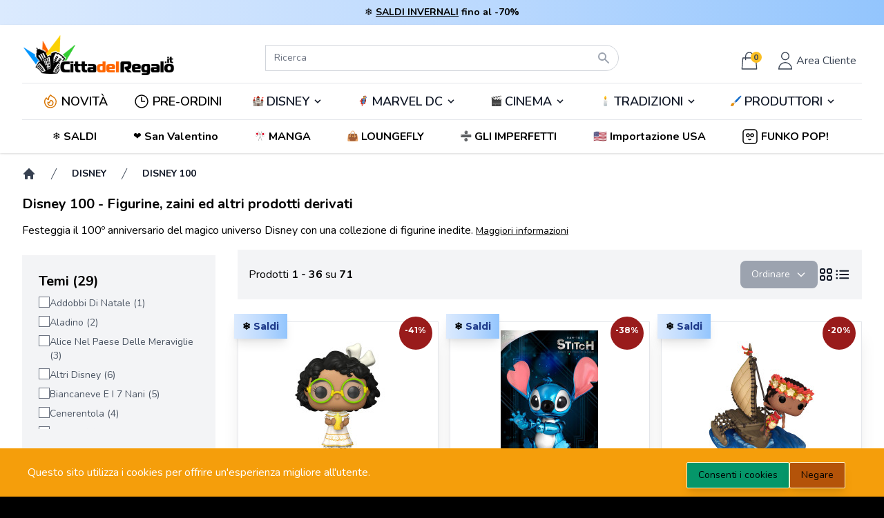

--- FILE ---
content_type: text/css
request_url: https://www.cittadelregalo.it/css/app.css?id=c9d2eb5601e002a8b45550f7968e4f7d
body_size: 66901
content:
.MagicZoom>img,.mz-figure>img{height:auto}.MagicZoom,.mz-button,.mz-expand .mz-expand-stage,.mz-expand .mz-expand-stage .mz-image-stage,.mz-expand .mz-expand-stage .mz-image-stage .mz-caption,.mz-expand-controls,.mz-expand-thumbnails,.mz-figure,.mz-hint,.mz-lens,.mz-loading,.mz-thumb img,.mz-zoom-window{box-sizing:border-box}.MagicZoom,.mz-figure{-webkit-touch-callout:none;-webkit-tap-highlight-color:transparent;-webkit-backface-visibility:hidden;backface-visibility:hidden;direction:ltr!important;display:inline-block;font-size:0!important;line-height:100%!important;margin:0 auto;outline:0!important;position:relative;-webkit-user-select:none;-moz-user-select:none;user-select:none;vertical-align:middle;z-index:1}.MagicZoom{touch-action:pan-y;-webkit-transform:translateZ(0)}figure.mz-figure{margin:0!important;overflow:hidden;transform-style:preserve-3d}.MagicZoom img,.mz-figure img{border:0!important;margin:0!important;outline:0!important;padding:0!important}.MagicZoom>img,.mz-figure>img{height:450px;-o-object-fit:contain;object-fit:contain;width:100%}.ie8-magic .MagicZoom>img,.ie8-magic .mz-figure>img{max-width:none!important;width:100%}.mz-expand .mz-figure.mz-no-zoom,.mz-figure.mz-no-zoom.mz-no-expand{cursor:default!important}.mz-expand,.mz-figure.mz-active{touch-action:none}.mz-lens,.mz-zoom-window{overflow:hidden!important;pointer-events:none!important;position:absolute!important}.mz-lens img,.mz-zoom-window img{max-height:none!important;max-width:none!important;position:absolute!important}.mz-lens img{transition:none!important}.mz-zoom-window{transform:translateZ(0);z-index:2000000000}.mz-zoom-window.mz-magnifier{cursor:none;-webkit-mask-clip:content;-webkit-mask-image:-webkit-radial-gradient(circle,#fff,#000)}.mz-figure.mz-active .mz-zoom-window.mz-magnifier{cursor:inherit!important;pointer-events:auto!important}.mz-zoom-window.mz-magnifier.mz-expanded{z-index:2147483647}.mz-zoom-window img{bottom:-1000%;height:auto;left:-1000%;margin:auto!important;right:-1000%;top:-1000%;transform-origin:50% 50%!important;transition:none!important;width:auto}.mz-zoom-window.mz-preview img{bottom:0!important;height:auto!important;left:0!important;margin:0!important;right:0!important;top:0!important;transform:none!important;width:100%!important}.lt-ie9-magic .mz-zoom-window img{margin:0!important}.mz-expand-controls{z-index:2147483647}.mz-fade{transition:opacity .25s}.mz-hidden{opacity:0}.mz-visible{opacity:1}.mobile-magic .mz-expand .mz-expand-bg{transform-style:flat!important}.mobile-magic .mz-expand-controls.mz-fade{transition:none!important}.mobile-magic .mz-expand>.mz-zoom-window{left:0!important;top:0!important}@media not screen and (max-device-width:767px){.mz-expanded-view-open,.mz-expanded-view-open body{overflow:hidden!important}.mz-expanded-view-open body{height:auto!important}}@media screen and (max-device-width:767px){:root.mz-expanded-view-open:not(.ios-magic):not([data-magic-ua=safari]),:root.mz-expanded-view-open:not(.ios-magic):not([data-magic-ua=safari]) body{overflow:hidden!important}:root.mz-expanded-view-open:not(.ios-magic):not([data-magic-ua=safari]) body{height:auto!important}}.mz-figure.mz-active{background:#fff}.mz-figure.mz-active,.mz-figure.mz-click-zoom,.mz-figure.mz-no-zoom{cursor:pointer;cursor:zoom-in}.mz-figure.mz-active.mz-no-expand{cursor:crosshair}.mz-figure.mz-active.mz-click-zoom.mz-no-expand{cursor:crosshair;cursor:zoom-out}.mz-figure.mz-active.mz-magnifier-zoom.mz-hover-zoom.mz-no-expand{cursor:none}.mz-figure.mz-magnifier-zoom.mz-active{overflow:visible!important}.mz-figure.mz-active>img{filter:url("data:image/svg+xml;utf8,<svg xmlns='http://www.w3.org/2000/svg'><filter id='grayscale'><feColorMatrix type='saturate' values='0'/><feComponentTransfer><feFuncA type='linear' slope='0.6'/></feComponentTransfer></filter></svg>#grayscale");filter:grayscale(80%) opacity(60%)}.no-cssfilters-magic .mz-figure.mz-active>img{opacity:.6}.lt-ie10-magic .mz-figure.mz-active>img{filter:progid:DXImageTransform.Microsoft.BasicImage(grayScale=1,opacity=0.6);opacity:1}.mz-expand .mz-figure.mz-active.mz-inner-zoom,:not(.mz-expand) .mz-figure.mz-active.mz-inner-zoom>img{opacity:0}.lt-ie10-magic .mz-expand .mz-figure.mz-active.mz-inner-zoom,.lt-ie10-magic .mz-figure.mz-active.mz-inner-zoom>img{filter:alpha(opacity=0)}.ie9-magic .mz-expand .mz-figure.mz-active.mz-inner-zoom{background:transparent}.mz-lens{border:1px solid hsla(0,0%,67%,.7);box-shadow:0 0 5px rgba(0,0,0,.3);cursor:none;opacity:0;z-index:10}.mz-figure.mz-active .mz-lens{opacity:1;transition:opacity .3s cubic-bezier(.25,.5,.5,.9) .1s}.mz-figure.mz-active.mz-magnifier-zoom .mz-lens{border-radius:50%;cursor:none;opacity:0}.mz-zoom-window{background:#fff;box-shadow:0 0 3px rgba(0,0,0,.2)}.mz-zoom-window.mz-magnifier{background:hsla(0,0%,100%,.3);border:0;border-radius:100%}.mz-zoom-window.mz-magnifier:before{background:transparent;border:1px solid hsla(0,0%,67%,.7);border-radius:100%;bottom:0;box-shadow:inset 0 0 20px 1px rgba(0,0,0,.3);content:"";display:block;left:0;position:absolute;right:0;top:0;z-index:1}.mz-zoom-window.mz-magnifier.mz-square,.mz-zoom-window.mz-magnifier.mz-square:before{border-radius:0!important}.lt-ie9-magic .mz-zoom-window{border:1px solid #e5e5e5}.mz-zoom-window.mz-inner{border:none;box-shadow:none}.mz-zoom-window.mz-inner:not(.mz-expanded){z-index:80}.mz-zoom-window .mz-caption{background:#777;color:#fff;font-size:10pt;line-height:normal!important;opacity:.8;padding:3px;position:absolute;text-align:center!important;top:0;width:100%;z-index:150}.lt-ie9-magic .mz-zoom-window .mz-caption{filter:alpha(opacity=80)}.mz-zoom-window.caption-bottom .mz-caption{bottom:0;top:auto}.mz-zoom-window.mz-expanded>.mz-caption{display:none}.mz-zoom-window.mz-activating,.mz-zoom-window.mz-deactivating{transition:opacity .3s cubic-bezier(.25,.5,.5,.9),transform .3s cubic-bezier(.25,.5,.5,.9)}.mz-zoom-window.mz-deactivating{transition-duration:.25s,.25s,.25s}.mz-zoom-window.mz-p-bottom,.mz-zoom-window.mz-p-left,.mz-zoom-window.mz-p-right,.mz-zoom-window.mz-p-top{opacity:0;z-index:-100}.mz-zoom-window.mz-p-right{transform:translate3d(-20%,0,0)}.mz-zoom-window.mz-p-left{transform:translate3d(20%,0,0)}.mz-zoom-window.mz-p-top{transform:translate3d(0,20%,0)}.mz-zoom-window.mz-p-bottom{transform:translate3d(0,-20%,0)}.mz-zoom-window>img{-webkit-backface-visibility:hidden;backface-visibility:hidden;transform:translateZ(0) scale(1)}.mz-zoom-window.mz-p-inner.mz-activating>img,.mz-zoom-window.mz-p-inner.mz-deactivating>img{transition:transform .22s cubic-bezier(.25,.5,.5,.9)!important}.mz-zoom-window.mz-p-magnifier{transform:scale(.1)}.mz-zoom-window.mz-custom.mz-activating,.mz-zoom-window.mz-custom.mz-deactivating,.mz-zoom-window.mz-preview.mz-activating,.mz-zoom-window.mz-preview.mz-deactivating{transition:opacity .3s cubic-bezier(.25,.5,.5,.9)}.mz-zoom-window.mz-custom.mz-deactivating,.mz-zoom-window.mz-preview.mz-deactivating{transition-duration:.2s}.mz-zoom-window.mz-p-custom,.mz-zoom-window.mz-p-preview{opacity:0}.mz-hint,.mz-loading{-webkit-font-smoothing:antialiased;-moz-osx-font-smoothing:grayscale;background:rgba(49,51,61,.7);color:#eee;direction:ltr;display:inline-block;font:normal 12px/1.2em Lucida Grande,Lucida Sans Unicode,Verdana,Helvetica Neue,Arial,Helvetica,sans-serif;margin:0;pointer-events:none;position:absolute;text-align:center;text-decoration:none;transition:opacity .25s ease;z-index:1000}.mz-hint{background-color:transparent;bottom:8px;left:0;padding:0 10%;right:0;transition:opacity .4s ease,z-index .4s ease}.mz-hint-message{background:rgba(49,51,61,.7);border-radius:2em;display:inline-block;padding:.7em 1.1em}.mz-hint-message:before{speak:none;content:"\02295";font-family:serif;font-size:1.5em;margin-right:6px;text-align:center;vertical-align:-2px}.mobile-magic .mz-hint-message:before{display:none}.mz-hint-hidden{opacity:0;transition-delay:.6s;z-index:-1}.mz-expand .mz-hint{bottom:auto;font-size:18px;line-height:1.1em;margin:0;top:50%;transform:translateY(-50%)}.mz-expand .mz-hint-message{padding:1.1em}.mz-expand .mz-hint-message:before{display:none}.mz-expand .mz-hint-hidden{opacity:0;transition-delay:1.5s}.mz-loading{border-radius:100%;font-size:0;height:36px;left:50%;opacity:0;padding:0;top:50%;transform:translate(-50%,-50%);width:36px}.mz-loading:after{border:2px solid #fff;border-radius:50%;border-top-color:transparent;bottom:0;box-sizing:border-box;content:"";height:24px;left:0;margin:auto;position:absolute;right:0;text-indent:-9999em;top:0;width:24px}.mz-loading.shown{opacity:1;transition:opacity 0s;z-index:1}.mz-loading.shown:after{animation:spin-loading .9s linear infinite}@keyframes spin-loading{0%{transform:rotate(0deg)}to{transform:rotate(1turn)}}.lt-ie10-magic .mz-loading{border-radius:2em;font-size:12px;height:auto;padding:.7em 1.1em;width:auto}.lt-ie10-magic .mz-loading:after{border:none;content:"Loading...";position:relative;text-indent:0}.lt-ie9-magic .mz-loading{filter:alpha(opacity=0);left:0;margin:auto;right:0;width:126px}.lt-ie9-magic .mz-hint-message,.lt-ie9-magic .mz-loading.shown{background:transparent!important;filter:progid:DXImageTransform.Microsoft.gradient(GradientType=0,StartColorStr="#7c31333D",EndColorStr="#7c31333D")}.lt-ie9-magic .mz-hint-hidden{filter:alpha(opacity=0)}.mz-expand,.mz-expand .mz-expand-bg,.mz-expand .mz-expand-bg>img,.mz-expand .mz-expand-bg>svg,.mz-expand .mz-expand-stage{bottom:0;left:0;position:absolute;right:0;top:0}.mz-expand .mz-expand-bg,.mz-expand .mz-expand-bg>img,.mz-expand .mz-expand-bg>svg{height:auto!important;width:auto!important}.mz-expand .mz-expand-bg,.mz-expand .mz-expand-bg>svg{min-height:100%!important;min-width:100%!important}.mz-expand{-ms-overflow-style:none;-webkit-backface-visibility:hidden;backface-visibility:hidden;background-color:#000;display:block;height:auto;overflow:hidden;position:fixed;text-align:center;transform-style:preserve-3d;width:auto;z-index:2100000000}.mz-expand,.mz-expand .mz-expand-bg{perspective:600px;vertical-align:middle}.mz-expand .mz-expand-bg{background-repeat:no-repeat;background-size:cover;display:inline-block;margin:auto;max-height:none!important;max-width:none!important;transform:translateZ(0) scale(7) rotate(.01deg);z-index:-100}.mz-expand .mz-expand-bg>img{-webkit-backface-visibility:hidden;backface-visibility:hidden;filter:url("data:image/svg+xml;utf8,<svg xmlns='http://www.w3.org/2000/svg'><filter id='blur'><feGaussianBlur stdDeviation='80' in='SourceGraphic'></feGaussianBlur></filter></svg>#blur");filter:blur(20px) brightness(60%);margin:auto;transform:translateZ(0)}.mz-expand .mz-expand-bg>svg{margin:auto;opacity:.6}.lt-ie10-magic .mz-expand .mz-expand-bg,[data-magic-ua=edge] .mz-expand .mz-expand-bg{display:none!important}.lt-ie9-magic .mz-expand{background:#1f1f1f}[data-magic-ua=edge] .mz-expand{background-color:rgba(31,31,31,.96)}.mz-expand.dark-bg .mz-expand-bg,.mz-expand.plain-bg .mz-expand-bg,.mz-expand.white-bg .mz-expand-bg{display:none!important}.mz-expand.dark-bg{background-color:#1f1f1f;background-color:rgba(31,31,31,.96)}.mz-expand.white-bg{background-color:#fff}.mz-expand .mz-expand-stage{display:flex;flex-direction:column;padding:0;z-index:2100000000}.mz-expand .mz-expand-stage .mz-image-stage{-webkit-backface-visibility:hidden;backface-visibility:hidden;display:flex;flex:1 1;flex-direction:column;margin:0;overflow:hidden;padding:20px 0;position:relative;text-align:center;vertical-align:middle}.mz-expand .mz-expand-stage.mz-zoom-in .mz-image-stage{left:0;padding:0!important;right:0}.mz-expand .mz-image-stage>figure{align-items:center;display:flex;flex:1 1;flex-direction:column;font-size:0;height:100%;justify-content:center;margin:0;max-height:100%;max-width:100%;overflow:hidden;padding:0;position:relative;width:100%}.mz-expand .mz-figure{max-width:100%!important;overflow:visible}.mz-expand .mz-figure>img{height:auto;max-width:100%;width:auto}.mz-expand .mz-zoom-in .mz-image-stage>figure,.mz-expand .mz-zoom-in .mz-image-stage>figure .mz-figure.mz-activating,.mz-expand .mz-zoom-in .mz-image-stage>figure .mz-figure.mz-active{flex:1 0;height:100%;width:100%}.mz-expand .mz-zoom-in .mz-image-stage>figure .mz-figure.mz-active>img{pointer-events:none}.mz-expand .mz-figure{cursor:pointer;cursor:zoom-in}.mz-expand .mz-figure.mz-active{cursor:crosshair;cursor:zoom-out}.mz-expand .mz-expand-stage.mz-zoom-in.mz-always-zoom .mz-image-stage>figure>figure>img{bottom:-5000px!important;left:-5000px!important;margin:auto!important;position:absolute!important;right:-5000px!important;top:-5000px!important;z-index:1}.lt-ie10-magic .mz-zoom-window.mz-expanded img{filter:alpha(opacity=100)}.lt-ie10-magic .mz-expand .mz-figure.mz-magnifier-zoom{filter:alpha(opacity=100);overflow:hidden}.mz-expand .mz-caption{color:#fff;flex:0 0;font:normal 10pt/1.25 Lucida Grande,Lucida Sans Unicode,Verdana,Helvetica Neue,Arial,Helvetica,sans-serif;opacity:0;padding:10px 30px;text-align:center;text-shadow:0 0 46px #000;width:100%}.mz-expand .mz-caption.mz-show{opacity:1;transition:opacity .15s ease-out}.mz-expand .mz-zoom-in .mz-image-stage .mz-caption{display:none}.mz-expand .mz-caption a{color:inherit;cursor:pointer}.mz-expand.white-bg .mz-caption{color:#555;text-shadow:none}.lt-ie9-magic .mz-expand .mz-caption{top:100%}.mz-expand .mz-zoom-window{background:transparent;box-shadow:none}.lt-ie9-magic .mz-expand .mz-zoom-window{border:0}@media screen and (max-device-width:767px){.mobile-magic .mz-expand .mz-image-stage .mz-caption{display:none!important}}.mz-expand-controls,.mz-nav-controls,button.mz-button{margin:0!important;outline:0!important;padding:0!important}.mz-nav-controls{z-index:2100000000}button.mz-button{speak:none;background-color:transparent!important;border:0 solid transparent!important;border-radius:100%!important;box-shadow:none!important;color:hsla(0,0%,71%,.6)!important;cursor:pointer;font-size:0;height:60px!important;max-height:none!important;max-width:none!important;min-height:0!important;min-width:0!important;position:absolute!important;text-align:center;text-transform:none!important;transition:color .25s,background-color .25s!important;width:60px!important;z-index:2100000000!important}button.mz-button:before{display:block;height:100%;position:static;transform:scale(.9);transition:transform .25s!important}:root:not(.mobile-magic) button.mz-button:hover,button.mz-button:active{color:#b4b4b4!important}button.mz-button:active:before{transform:scale(.7)!important}.mobile-magic .mz-expand button.mz-button:active{background-color:rgba(49,51,61,.7)!important}button.mz-button.mz-button-next,button.mz-button.mz-button-prev{bottom:0!important;margin:auto 10px!important;overflow:hidden!important;top:0!important}button.mz-button.mz-button-prev{left:0!important;transform:rotate(180deg)!important}button.mz-button.mz-button-next{right:0!important}button.mz-button.mz-button-close{margin:10px!important;right:0!important;top:0!important;z-index:95!important}button.mz-button.mz-button-close:before{content:url("[data-uri]")}button.mz-button.mz-button-next:before,button.mz-button.mz-button-prev:before{content:url("[data-uri]")}@supports(((-webkit-mask-image:url()) or (mask-image:url())) and ((-webkit-mask-repeat:no-repeat) or (mask-repeat:no-repeat)) and ((-webkit-mask-position:center) or (mask-position:center)) and ((-webkit-mask-size:cover) or (mask-size:cover))){button.mz-button:before{background-color:currentColor;background-image:none;content:""!important;-webkit-mask-position:center;mask-position:center;-webkit-mask-repeat:no-repeat;mask-repeat:no-repeat;-webkit-mask-size:cover;mask-size:cover}button.mz-button.mz-button-close:before{-webkit-mask-image:url("[data-uri]");mask-image:url("[data-uri]")}button.mz-button.mz-button-next:before,button.mz-button.mz-button-prev:before{-webkit-mask-image:url("[data-uri]");mask-image:url("[data-uri]")}}@media screen and (max-device-width:767px){button.mz-button-next,button.mz-button-prev{display:none!important}.mobile-magic .mz-expand button.mz-button.mz-button-close{color:#b4b4b4!important;height:50px!important;width:50px!important}.mobile-magic .mz-expand button.mz-button:before{transform:scale(.8)}}.lt-ie9-magic button.mz-button{border:0;filter:alpha(opacity=75)}.lt-ie9-magic button.mz-button:hover{filter:alpha(opacity=100)}.mz-figure .mz-nav-controls button.mz-button{border:0!important;display:none;height:56px!important;margin:auto 0!important;padding:0!important;width:32px!important}.mz-figure.mz-show-arrows .mz-nav-controls button.mz-button{display:block}.mz-thumb,.mz-thumb:focus,a[data-zoom-id]{display:inline-block;line-height:0;outline:none}.mz-thumb img,a[data-zoom-id] img{border:0;border-bottom:2px solid transparent;box-sizing:border-box;max-height:100px!important;-o-object-fit:contain;object-fit:contain;padding-bottom:4px}.mz-thumb:not(.mz-thumb-selected):hover img{border-bottom-color:hsla(0,0%,71%,.3)}.mz-thumb.mz-thumb-selected img{border-bottom-color:#b4b4b4}.mz-expand-thumbnails{flex:0 0 80px;height:100%;margin:0 auto;overflow:hidden;padding:10px 0;position:relative;width:100%;z-index:50}.ios-magic[data-magic-engine=webkit][data-magic-engine-ver="603.1"] .mz-expand-thumbnails,:root[data-magic-ua=firefox] .mz-expand-thumbnails{height:80px}.mz-expand-thumbnails .magic-thumb>img{border:0;border-bottom:2px solid transparent;cursor:pointer;padding-bottom:4px}.mz-expand-thumbnails .magic-thumb:not(.magic-thumb-selected):hover img{border-bottom-color:hsla(0,0%,71%,.3)}.mz-expand-thumbnails .magic-thumb.magic-thumb-selected img{border-bottom-color:#b4b4b4}.mz-expand-thumbnails .magic-thumbs .magic-thumbs-button{box-shadow:none}@media not screen and (max-device-width:767px) and (orientation:portrait){.mz-expand.expand-thumbnails-left .mz-expand-stage{flex-direction:row-reverse}.mz-expand.expand-thumbnails-left .mz-expand-thumbnails{height:100%;overflow:hidden;padding:0 10px}.ios-magic[data-magic-engine=webkit][data-magic-engine-ver="603.1"] .mz-expand.expand-thumbnails-left .mz-expand-thumbnails,:root[data-magic-ua=firefox] .mz-expand.expand-thumbnails-left .mz-expand-thumbnails{height:100%;width:80px}@media not screen and (max-device-width:767px){.mz-expand-thumbnails .magic-thumbs.magic-thumbs-vertical{height:calc(100% - 40px);margin-bottom:20px;margin-top:20px}}@media screen and (max-device-width:767px){.mz-expand-thumbnails .magic-thumbs.magic-thumbs-vertical.no-buttons{height:calc(100% - 40px);margin-bottom:20px;margin-top:20px}}}.mz-expand.no-expand-thumbnails .mz-expand-thumbnails{display:none}.thumbnails-style-shaded.mz-thumb img{border:0!important;box-shadow:0 0 1px 0 rgba(0,0,0,.3);padding-bottom:0}.thumbnails-style-shaded.mz-thumb:hover:not(.mz-thumb-selected) img{filter:brightness(.7)}.thumbnails-style-shaded.mz-thumb-selected img{filter:brightness(.7) opacity(.7)}.thumbnails-style-shaded .mz-expand-thumbnails .magic-thumb>img{border:0;box-shadow:0 0 5px 1px rgba(0,0,0,.3);padding-bottom:0}.thumbnails-style-shaded .mz-expand-thumbnails .magic-thumb:not(.magic-thumb-selected)>img:hover{filter:brightness(.75)}.thumbnails-style-shaded .mz-expand-thumbnails .magic-thumb-selected img{filter:brightness(.7) opacity(.7)}.no-cssfilters-magic .thumbnails-style-shaded .magic-thumb.magic-thumb-selected,.no-cssfilters-magic .thumbnails-style-shaded .magic-thumb:hover,.no-cssfilters-magic .thumbnails-style-shaded.mz-thumb.mz-thumb-selected,.no-cssfilters-magic .thumbnails-style-shaded.mz-thumb:hover{background:#000}.no-cssfilters-magic .thumbnails-style-shaded.mz-thumb:hover:not(.mz-thumb-selected) img{filter:alpha(opacity=75);opacity:.75}.no-cssfilters-magic .thumbnails-style-shaded.mz-thumb-selected img{filter:alpha(opacity=70);opacity:.7}.no-cssfilters-magic .thumbnails-style-shaded .mz-expand-thumbnails .magic-thumb{position:relative}.no-cssfilters-magic .thumbnails-style-shaded .mz-expand-thumbnails .magic-thumb:after{background-color:transparent;bottom:0;left:0;pointer-events:none;position:absolute;right:0;top:0;width:auto;z-index:100}.no-cssfilters-magic .thumbnails-style-shaded .mz-expand-thumbnails .magic-thumb:hover:not(.magic-thumb-selected):after{background-color:rgba(0,0,0,.2)}.no-cssfilters-magic .thumbnails-style-shaded .mz-expand-thumbnails .magic-thumb.magic-thumb-selected:after{background-color:rgba(0,0,0,.3)}.no-cssfilters-magic .thumbnails-style-shaded .mz-expand-thumbnails .magic-thumb img{position:relative;z-index:1}.ie9-magic .thumbnails-style-shaded.mz-thumb img{box-shadow:0 0 4px 0 rgba(0,0,0,.3)}.magic-thumbs,.magic-thumbs .magic-thumbs-button,.magic-thumbs .magic-thumbs-wrapper,.magic-thumbs li,.magic-thumbs li img,.magic-thumbs li:after,.magic-thumbs li:before,.magic-thumbs ul{box-sizing:border-box;margin:0;outline:0;padding:0}.magic-thumbs{-webkit-touch-callout:none;-webkit-tap-highlight-color:transparent;direction:ltr;height:100%;left:0;overflow:visible;padding:0 40px;position:relative;top:0;touch-action:none;-webkit-user-select:none;-moz-user-select:none;user-select:none;white-space:nowrap;width:100%;z-index:100}.magic-thumbs.no-buttons{padding:0!important}.magic-thumbs-wrapper{display:block;height:100%;overflow:hidden;position:relative;text-align:center;width:100%}.magic-thumbs ul{display:inline-block;font-size:0;height:100%;list-style:none;position:relative;vertical-align:middle;white-space:nowrap}.magic-thumbs.no-buttons ul{left:0!important;padding:0!important;transform:none!important;transition:none!important}.magic-thumbs ul li{display:inline-block;height:100%;line-height:0;margin:0 4px;vertical-align:top;width:auto}.magic-thumbs ul li:after{content:"";display:inline-block;height:100%;vertical-align:middle;width:0}.magic-thumbs ul li>img{height:auto;max-height:100%!important;max-width:none!important;vertical-align:middle;width:auto}.ie8-magic .magic-thumbs ul li>img{max-height:none!important;max-width:none!important}.magic-thumbs.magic-thumbs-vertical{height:100%}.magic-thumbs-vertical{padding:40px 0}.magic-thumbs-vertical ul{height:auto;white-space:normal;width:100%}.magic-thumbs-vertical ul li{height:auto;margin:4px 0;width:100%}.magic-thumbs-vertical ul li>img{max-height:none!important;max-width:100%!important}.ie8-magic .magic-thumbs-vertical ul li>img{width:100%}.magic-thumbs button.magic-thumbs-button{speak:none;background-color:transparent!important;background-image:none;background-repeat:no-repeat;border:0;border-radius:100%;bottom:0;box-shadow:none!important;color:hsla(0,0%,71%,.6)!important;cursor:pointer;font-size:0;height:33px;margin:auto 3px;max-height:none!important;max-width:none!important;min-height:0!important;min-width:0!important;overflow:hidden;position:absolute;text-align:center;text-transform:none!important;top:0;transition:color .25s,background-color .25s!important;width:33px;z-index:90!important}.magic-thumbs button.magic-thumbs-button:before{display:block;height:100%;position:static;transform:scale(1);transition:transform .25s!important}.magic-thumbs button.magic-thumbs-button:not(.magic-thumbs-button-disabled):active,.mobile-magic .magic-thumbs button.magic-thumbs-button:not(.magic-thumbs-button-disabled),:root:not(.mobile-magic) .magic-thumbs button.magic-thumbs-button:not(.magic-thumbs-button-disabled):hover{color:#b4b4b4!important}.magic-thumbs button.magic-thumbs-button:not(.magic-thumbs-button-disabled):active:before{transform:scale(.7)!important}.mobile-magic .mz-expand .magic-thumbs button.magic-thumbs-button:not(.magic-thumbs-button-disabled):active{background-color:rgba(49,51,61,.7)!important}.magic-thumbs .magic-thumbs-button-prev{left:0;transform:rotate(180deg)!important}.magic-thumbs .magic-thumbs-button-next{right:0}.magic-thumbs-vertical button.magic-thumbs-button{bottom:auto;left:0;margin:3px auto;right:0;top:auto}.magic-thumbs-vertical button.magic-thumbs-button-prev{top:0;transform:rotate(-90deg)!important}.magic-thumbs-vertical button.magic-thumbs-button-next{bottom:0;transform:rotate(90deg)!important}.magic-thumbs .magic-thumbs-button-next:before,.magic-thumbs .magic-thumbs-button-prev:before{content:url("[data-uri]")}@supports(((-webkit-mask-image:url()) or (mask-image:url())) and ((-webkit-mask-repeat:no-repeat) or (mask-repeat:no-repeat)) and ((-webkit-mask-position:center) or (mask-position:center)) and ((-webkit-mask-size:cover) or (mask-size:cover))){.magic-thumbs button.magic-thumbs-button:before{background-color:currentColor;background-image:none;content:""!important;-webkit-mask-position:center;mask-position:center;-webkit-mask-repeat:no-repeat;mask-repeat:no-repeat;-webkit-mask-size:cover;mask-size:cover}.magic-thumbs .magic-thumbs-button-next:before,.magic-thumbs .magic-thumbs-button-prev:before{-webkit-mask-image:url("[data-uri]");mask-image:url("[data-uri]")}}.magic-thumbs.no-buttons .magic-thumbs-button{display:none!important}.magic-thumbs-button-disabled{filter:alpha(opacity = 20);opacity:.2}.MagicScroll,.mcs-bullet,.mcs-bullet:after,.mcs-bullet:before,.mcs-button,.mcs-caption,.mcs-item,.mcs-item img,.mcs-item>*,.mcs-items-container,.mcs-wrapper{box-sizing:border-box;margin:0;outline:0;padding:0}.MagicScroll,.mcs-item,.mcs-item a,.mcs-item img,.mcs-items-container{position:relative}.MagicScroll,.mcs-item,.mcs-items-container,.mcs-wrapper{direction:ltr;overflow:hidden}.mcs-item img,.mcs-wrapper{line-height:100%}.MagicScroll{-webkit-touch-callout:none;-webkit-tap-highlight-color:transparent;cursor:-o-grab;cursor:-ms-grab;cursor:grab;-moz-user-select:none;-webkit-user-select:none;z-index:1}.MagicScroll.mcs-height-auto .mcs-item>a{width:100%}.MagicScroll>a{height:100%}.MagicScroll>a>img{max-height:100%}.MagicScroll.mcs-height-auto{height:490px!important;max-height:550px!important}.MagicScroll.MagicScroll-horizontal{-moz-touch-action:pan-y;touch-action:pan-y}.MagicScroll.MagicScroll-vertical{-moz-touch-action:pan-x;touch-action:pan-x}body.mcs-dragging{cursor:move;cursor:-o-grabbing;cursor:-ms-grabbing;cursor:grabbing}body.mcs-dragging .MagicScroll,body.mcs-dragging button.mcs-button.mcs-horizontal.mcs-button-arrow{cursor:inherit}.MagicScroll figure,.mcs-item,.mcs-item .mcs-caption{display:inline-block}.MagicScroll .mcs-item img{pointer-events:none}.mcs-item img{display:inline-block!important}.MagicScroll>*{display:inline-block;max-width:100%}.MagicScroll>:first-child{visibility:hidden}.MagicScroll>:nth-child(n+2){display:none}.MagicScroll>a{line-height:100%}.MagicScroll img{visibility:hidden}.MagicScroll .mcs-item img{float:none!important;visibility:visible}.mcs-bullets,.mcs-button,.mcs-wrapper{position:absolute}.MagicScroll figcaption:before,.MagicScroll:before{content:"";display:inline-block;height:0;vertical-align:top}.mcs-wrapper{bottom:0!important;left:0!important;right:0!important;top:0;vertical-align:top;z-index:100}.mcs-items-container{height:100%;overflow:visible;text-align:center;width:100%}.mcs-item{zoom:1;font-size:0;left:0;line-height:100%;max-width:100%;top:0}.mcs-item:after,.mcs-item>a:after{content:"";display:inline-block;height:100%;vertical-align:middle}.MagicScroll-horizontal .mcs-item{height:100%}.MagicScroll-vertical .mcs-item{display:block;width:100%}.MagicScroll-horizontal .mcs-items-container>*,.mcs-item>a{display:inline-block}.mcs-item a,.mcs-item img{border:none;max-height:100%;max-width:100%}.mcs-item a{height:100%}.mcs-item img{height:200px;max-height:200px;-o-object-fit:contain;object-fit:contain;vertical-align:middle}.MagicScroll figure{font-size:0;line-height:normal;margin:0;max-height:100%;max-width:100%;position:relative;vertical-align:middle}.lt-ie9-magic .mcs-item>a>img{position:static}.lt-ie9-magic figcaption{display:block}.lt-ie10-magic .mcs-item a img{border:none}.ie7-magic .MagicScroll-vertical .mcs-item a,.ie7-magic .mcs-item img{display:inline-block}.ie7-magic .MagicScroll-horizontal .mcs-item{display:inline}.mcs-button{display:block}.MagicScroll .mcs-hidden{display:none!important;visibility:hidden!important}.MagicScroll[data-mode=carousel] .mcs-items-container,.MagicScroll[data-mode=cover-flow] .mcs-items-container,.ie11-magic .MagicScroll[data-mode=scroll] .mcs-items-container{-webkit-perspective-origin-x:50%;-webkit-perspective-origin-y:50%;-o-perspective:1000px;perspective:1000px}.MagicScroll[data-mode=carousel] .mcs-item,.MagicScroll[data-mode=cover-flow] .mcs-item{transform-style:preserve-3d}.MagicScroll figcaption{clear:both;display:inline-block;float:left;left:0;line-height:100%;position:relative;width:100%;z-index:150}.MagicScroll figcaption,.MagicScroll[data-mode=carousel] .mcs-item .mcs-caption,.MagicScroll[data-mode=cover-flow] .mcs-item .mcs-caption{box-sizing:border-box;left:50%;transform:translateZ(1px) translateX(-50%)}.lt-ie9-magic .MagicScroll figcaption,.lt-ie9-magic .MagicScroll figure img{float:right}.MagicScroll .mcs-reflection{display:inline-block;left:0;position:absolute;-webkit-transform:translateZ(-1px);z-index:1}.MagicScroll .mcs-item.mcs-noimg{background:url("[data-uri]") 50% no-repeat}.mcs-item .mcs-caption{display:inline-block;position:absolute;vertical-align:bottom;z-index:150}.MagicScroll[data-mode=carousel] .mcs-item figcaption.mcs-caption,.MagicScroll[data-mode=cover-flow] .mcs-item figcaption.mcs-caption{top:100%}.MagicScroll[data-mode=animation] .mcs-item figure,.MagicScroll[data-mode=scroll] .mcs-item figure{overflow:hidden}.MagicScroll[data-mode=animation] .mcs-item .mcs-caption,.MagicScroll[data-mode=scroll] .mcs-item .mcs-caption{bottom:0;left:0;transform:translateY(150%);transition:transform .25s;width:100%}.MagicScroll[data-mode=animation] .mcs-item:hover .mcs-caption,.MagicScroll[data-mode=scroll] .mcs-item:hover .mcs-caption{transform:translateY(0)}.MagicScroll[data-mode=animation].caption-below .mcs-caption,.MagicScroll[data-mode=scroll].caption-below .mcs-caption{transform:none;transition:none}.lt-ie9-magic .MagicScroll[data-mode=animation] .mcs-item .mcs-caption,.lt-ie9-magic .MagicScroll[data-mode=scroll] .mcs-item .mcs-caption{bottom:-150%}.lt-ie9-magic .MagicScroll[data-mode=animation] .mcs-item:hover .mcs-caption,.lt-ie9-magic .MagicScroll[data-mode=scroll] .mcs-item:hover .mcs-caption{bottom:0}.mcs-button{background-color:transparent;background-repeat:no-repeat;border:0;border-radius:0;cursor:pointer;transition:opacity .25s linear;z-index:1000}.MagicScroll:hover>.mcs-button:hover{opacity:1}.mcs-button-arrow{z-index:120}.MagicScroll-horizontal .mcs-button-arrow{height:100%;top:0;width:40px}.MagicScroll-vertical .mcs-button-arrow{height:40px;left:0;width:100%}.MagicScroll[data-mode=carousel] .mcs-item,.MagicScroll[data-mode=cover-flow] .mcs-item{overflow:visible}.mcs-bullets{bottom:5%;display:inline-block!important;opacity:0;text-align:center}.mcs-bullets.show{opacity:1;transition:opacity .5s}.MagicScroll-horizontal .mcs-bullets{left:0;width:100%}.MagicScroll-vertical .mcs-bullets{display:inline-block;left:100%;top:0;vertical-align:middle}.mcs-bullet{border-radius:50%;color:transparent;cursor:pointer;display:inline-block;font:0/0 a;margin:4px;outline:none;position:relative;text-indent:9999px;vertical-align:middle}.mcs-bullet.active{cursor:default}[data-mode=animation] div[data-action=enter],[data-mode=animation] div[data-action=exit]{animation-duration:.35s;animation-timing-function:ease-in}[data-mode=animation] div[data-action=enter]{animation-timing-function:cubic-bezier(.12,.37,.25,1)}[data-mode=animation] .mcs-item{-webkit-animation-duration:0;animation-duration:0;animation-name:none;-webkit-transform:none}[data-mode=animation] .mcs-item[data-animation-nth="1"]{animation-delay:.15s}[data-mode=animation] .mcs-item[data-animation-nth="2"]{animation-delay:.2s}[data-mode=animation] .mcs-item[data-animation-nth="3"]{animation-delay:.25s}[data-mode=animation] .mcs-item[data-animation-nth="4"]{animation-delay:.3s}[data-mode=animation] .mcs-item[data-animation-nth="5"]{animation-delay:.35s}[data-mode=animation] .mcs-item[data-animation-nth="6"]{animation-delay:.4s}[data-mode=animation] .mcs-item[data-animation-nth="7"]{animation-delay:.45s}[data-mode=animation] .mcs-item[data-animation-nth="8"]{animation-delay:.5s}[data-mode=animation] .mcs-item[data-animation-nth="9"]{animation-delay:.55s}[data-mode=animation] .mcs-item[data-animation-nth="10"]{animation-delay:.6s}.MagicScroll-horizontal[data-mode=animation] [data-forward] [data-entering],.MagicScroll-horizontal[data-mode=animation] [data-forward] [data-exited]{transform:translateX(100000px)}.MagicScroll-horizontal[data-mode=animation] [data-backward] [data-entering],.MagicScroll-horizontal[data-mode=animation] [data-backward] [data-exited]{transform:translateX(-100000px)}.MagicScroll-vertical[data-mode=animation] [data-forward] [data-entering],.MagicScroll-vertical[data-mode=animation] [data-forward] [data-exited]{transform:translateY(100000px)}.MagicScroll-vertical[data-mode=animation] [data-backward] [data-entering],.MagicScroll-vertical[data-mode=animation] [data-backward] [data-exited]{transform:translateY(-100000px)}.mcs-slidein[data-mode=animation] .mcs-item[data-action=exit],[data-mode=animation] .mcs-item[data-action=exit]{animation-duration:.3s;animation-timing-function:ease-in}.mcs-slidein[data-mode=animation] .mcs-item[data-action=enter],[data-mode=animation] .mcs-item[data-action=enter]{animation-duration:.35s;animation-timing-function:cubic-bezier(.12,.37,.25,1)}.MagicScroll-horizontal[data-mode=animation] [data-forward] .mcs-item[data-action=exit],.mcs-slidein.MagicScroll-horizontal[data-mode=animation] [data-forward] .mcs-item[data-action=exit]{animation-name:h-forward-exit-slidein}.MagicScroll-horizontal[data-mode=animation] [data-forward] .mcs-item[data-action=enter],.mcs-slidein.MagicScroll-horizontal[data-mode=animation] [data-forward] .mcs-item[data-action=enter]{animation-name:h-forward-enter-slidein}@keyframes h-forward-exit-slidein{0%{opacity:1;transform:translateX(0)}to{opacity:0;transform:translateX(-600px)}}@keyframes h-forward-enter-slidein{0%{opacity:0;transform:translateX(180px)}to{opacity:1;transform:translateX(0)}}.MagicScroll-horizontal[data-mode=animation] [data-backward] .mcs-item[data-action=exit],.mcs-slidein.MagicScroll-horizontal[data-mode=animation] [data-backward] .mcs-item[data-action=exit]{animation-name:h-backward-exit-slidein}.MagicScroll-horizontal[data-mode=animation] [data-backward] .mcs-item[data-action=enter],.mcs-slidein.MagicScroll-horizontal[data-mode=animation] [data-backward] .mcs-item[data-action=enter]{animation-name:h-backward-enter-slidein}@keyframes h-backward-exit-slidein{0%{opacity:1;transform:translateX(0)}to{opacity:0;transform:translateX(600px)}}@keyframes h-backward-enter-slidein{0%{opacity:0;transform:translateX(-180px)}to{opacity:1;transform:translateX(0)}}.MagicScroll-vertical[data-mode=animation] [data-forward] .mcs-item[data-action=exit],.mcs-slidein.MagicScroll-vertical[data-mode=animation] [data-forward] .mcs-item[data-action=exit]{animation-name:v-forward-exit-slidein}.MagicScroll-vertical[data-mode=animation] [data-forward] .mcs-item[data-action=enter],.mcs-slidein.MagicScroll-vertical[data-mode=animation] [data-forward] .mcs-item[data-action=enter]{animation-name:v-forward-enter-slidein}@keyframes v-forward-exit-slidein{0%{opacity:1;transform:translateY(0)}to{opacity:0;transform:translateY(-600px)}}@keyframes v-forward-enter-slidein{0%{opacity:0;transform:translateY(180px)}to{opacity:1;transform:translateY(0)}}.MagicScroll-vertical[data-mode=animation] [data-backward] .mcs-item[data-action=exit],.mcs-slidein.MagicScroll-vertical[data-mode=animation] [data-backward] .mcs-item[data-action=exit]{animation-name:v-backward-exit-slidein}.MagicScroll-vertical[data-mode=animation] [data-backward] .mcs-item[data-action=enter],.mcs-slidein.MagicScroll-vertical[data-mode=animation] [data-backward] .mcs-item[data-action=enter]{animation-name:v-backward-enter-slidein}@keyframes v-backward-exit-slidein{0%{opacity:1;transform:translateY(0)}to{opacity:0;transform:translateY(600px)}}@keyframes v-backward-enter-slidein{0%{opacity:0;transform:translateY(-180px)}to{opacity:1;transform:translateY(0)}}.mcs-bounce[data-mode=animation] .mcs-item[data-action=exit]{animation-duration:.4s;animation-timing-function:cubic-bezier(.84,0,1,1)}.mcs-bounce[data-mode=animation] .mcs-item[data-action=enter]{animation-duration:.4s;animation-timing-function:cubic-bezier(.12,.37,.25,1)}.mcs-bounce.MagicScroll-horizontal[data-mode=animation] [data-forward] .mcs-item[data-action=exit]{animation-name:h-forward-exit-bounce}.mcs-bounce.MagicScroll-horizontal[data-mode=animation] [data-forward] .mcs-item[data-action=enter]{animation-name:h-forward-enter-bounce}@keyframes h-forward-exit-bounce{0%{opacity:1;transform:translateX(0) translateZ(-1px)}40%{opacity:.6}to{opacity:0;transform:translateX(-2000px) translateZ(-1px)}}@keyframes h-forward-enter-bounce{0%{opacity:0;transform:translateX(3000px)}60%{opacity:1;transform:translateX(-30px)}75%{transform:translateX(10px)}90%{transform:translateX(-5px)}to{transform:translateX(0)}}.mcs-bounce.MagicScroll-horizontal[data-mode=animation] [data-backward] .mcs-item[data-action=exit]{animation-name:h-backward-exit-bounce}.mcs-bounce.MagicScroll-horizontal[data-mode=animation] [data-backward] .mcs-item[data-action=enter]{animation-name:h-backward-enter-bounce}@keyframes h-backward-exit-bounce{0%{opacity:1;transform:translateX(0) translateZ(-1px)}40%{opacity:.6}to{opacity:0;transform:translateX(2000px) translateZ(-1px)}}@keyframes h-backward-enter-bounce{0%{opacity:0;transform:translateX(-3000px)}60%{opacity:1;transform:translateX(30px)}75%{transform:translateX(-10px)}90%{transform:translateX(5px)}to{transform:translateX(0)}}.mcs-bounce.MagicScroll-vertical[data-mode=animation] [data-forward] div[data-action=exit]{animation-name:v-forward-exit-bounce}.mcs-bounce.MagicScroll-vertical[data-mode=animation] [data-forward] div[data-action=enter]{animation-name:v-forward-enter-bounce}.mcs-bounce.MagicScroll-vertical[data-mode=animation] [data-forward] [data-entering],.mcs-bounce.MagicScroll-vertical[data-mode=animation] [data-forward] [data-exited]{transform:translateY(100000px)}@keyframes v-forward-exit-bounce{0%{opacity:1;transform:translateY(0)}40%{opacity:.6}to{opacity:0;transform:translateY(-2000px)}}@keyframes v-forward-enter-bounce{0%{opacity:0;transform:translateY(3000px)}60%{opacity:1;transform:translateY(-30px)}75%{transform:translateY(10px)}90%{transform:translateY(-5px)}to{transform:translateY(0)}}.mcs-bounce.MagicScroll-vertical[data-mode=animation] [data-backward] div[data-action=exit]{animation-name:v-backward-exit-bounce}.mcs-bounce.MagicScroll-vertical[data-mode=animation] [data-backward] div[data-action=enter]{animation-name:v-backward-enter-bounce}@keyframes v-backward-exit-bounce{0%{opacity:1;transform:translateY(0)}40%{opacity:.6}to{opacity:0;transform:translateY(2000px)}}@keyframes v-backward-enter-bounce{0%{opacity:0;transform:translateY(-3000px)}60%{opacity:1;transform:translateY(30px)}75%{transform:translateY(-10px)}90%{transform:translateY(5px)}to{transform:translateY(0)}}.MagicScroll-horizontal .mcs-button-arrow-next:before,.MagicScroll-horizontal .mcs-button-arrow-prev:before,.MagicScroll-vertical .mcs-button-arrow-next:before,.MagicScroll-vertical .mcs-button-arrow-prev:before{border:3px solid rgba(49,51,61,.6);border-bottom:none;border-right:none;content:"";height:12px;left:50%;position:absolute;top:50%;transition:border-color .15s linear;width:12px}.MagicScroll-horizontal .mcs-button-arrow-prev:before{left:62%;transform:translate(-50%,-50%) rotate(-45deg)}.MagicScroll-horizontal .mcs-button-arrow-next:before{left:40%;transform:translate(-50%,-50%) rotate(135deg)}.MagicScroll-vertical .mcs-button-arrow-prev:before{top:62%;transform:translate(-50%,-50%) rotate(45deg)}.MagicScroll-vertical .mcs-button-arrow-next:before{top:40%;transform:translate(-50%,-50%) rotate(-135deg)}.mcs-button-arrow.mcs-disabled{opacity:.01!important}.MagicScroll>.mcs-button-arrow{height:30px;margin:auto;opacity:.6;transition:opacity .15s linear;width:30px}.MagicScroll-horizontal .mcs-button-arrow-prev{bottom:0;left:0;right:auto;top:0}.MagicScroll-horizontal .mcs-button-arrow-next{bottom:0;left:auto;right:0;top:0}.MagicScroll-vertical .mcs-button-arrow-prev{bottom:auto;left:0;right:0;top:0}.MagicScroll-vertical .mcs-button-arrow-next{bottom:0;left:0;right:0;top:auto}.MagicScroll:hover>.mcs-button-arrow:hover:not(.mcs-disabled){opacity:1}.MagicScroll:hover>.mcs-button-arrow:hover:not(.mcs-disabled):before{border-color:#31333d}.MagicScroll.MagicScroll-arrows-inside .mcs-button-arrow{background:hsla(0,0%,100%,.75);border-radius:3px;box-shadow:0 0 1px hsla(0,0%,60%,.5);height:24px;transition:background-color .15s linear;width:24px}.MagicScroll.MagicScroll-arrows-inside .mcs-button-arrow:before{height:8px;width:8px}.MagicScroll-horizontal.MagicScroll-arrows-inside:hover>.mcs-button-arrow:hover:not(.mcs-disabled){background-color:hsla(0,0%,100%,.96)}.MagicScroll-horizontal.MagicScroll-arrows-inside .mcs-button-arrow-prev{left:5px}.MagicScroll-horizontal.MagicScroll-arrows-inside .mcs-button-arrow-next{right:5px}.MagicScroll-vertical.MagicScroll-arrows-inside .mcs-button-arrow-prev{top:5px}.MagicScroll-vertical.MagicScroll-arrows-inside .mcs-button-arrow-next{bottom:5px}.lt-ie10-magic .MagicScroll.MagicScroll-arrows-inside .mcs-button-arrow{border:1px solid hsla(0,0%,60%,.5)}.lt-ie9-magic .mcs-button-arrow:before{border-color:#83858b}.lt-ie9-magic .MagicScroll.MagicScroll-arrows-inside .mcs-button-arrow:before,.lt-ie9-magic .MagicScroll:hover>.mcs-button-arrow:hover:before{border-color:#31333d}.lt-ie9-magic .MagicScroll.MagicScroll-arrows-inside .mcs-button-arrow{background:#fff;border:1px solid #999;filter:alpha(opacity = 60)}.lt-ie9-magic .MagicScroll.MagicScroll-arrows-inside .mcs-button-arrow:hover{filter:alpha(opacity = 96)}.lt-ie9-magic .mcs-button-arrow.mcs-disabled{filter:alpha(opacity = .01)!important}.MagicScroll-vertical .mcs-bullets{margin-left:10px;top:50%;transform:translateY(-50%)}.MagicScroll-vertical.MagicScroll-bullets{margin-right:35px}.mcs-bullet{background-color:#83858b;height:10px;width:10px}.mcs-bullet:hover{background-color:#5a5a5a}.mcs-bullet.active{background-color:transparent;border:1px solid #5a5a5a}.mcs-item .mcs-caption{color:#fff;font:normal 9pt/1.2em Helvetica Neue,Helvetica,Lucida Grande,Lucida Sans Unicode,Verdana,Arial,sans-serif;padding:5px 0;text-rendering:geometricPrecision}.MagicScroll[data-mode=animation] .mcs-item .mcs-caption,.MagicScroll[data-mode=scroll] .mcs-item .mcs-caption{background-color:#31333d;background-color:rgba(49,51,61,.7)}.lt-ie9-magic .MagicScroll[data-mode=animation] .mcs-item .mcs-caption,.lt-ie9-magic .MagicScroll[data-mode=scroll] .mcs-item .mcs-caption{filter:alpha(opacity=60)}.MagicScroll[data-mode=carousel],.MagicScroll[data-mode=cover-flow]{background:#4f4f4f}.MagicScroll[data-mode=carousel] img,.MagicScroll[data-mode=cover-flow] img{box-shadow:0 15px 30px -10px #000}.MagicScroll[data-mode=carousel] figcaption,.MagicScroll[data-mode=cover-flow] figcaption{font-family:Lucida Grande,Lucida Sans Unicode,Helvetica Neue,Arial,Helvetica,sans-serif;font-size:10pt;padding:4px 0 0}.MagicScroll.mcs-shadows{box-shadow:0 1px 6px 1px rgba(0,0,0,.15)}.MagicScroll.mcs-border .mcs-item{background:#fff;border:1px solid #efefef}.MagicScroll-horizontal.mcs-border .mcs-item{margin:0 3px}.MagicScroll-vertical.mcs-border .mcs-item{margin:3px 0}.mcs-loader{bottom:0;left:0;pointer-events:none;position:absolute;right:0;top:0;z-index:1000}.mcs-loader .mcs-loader-text{height:20px;left:50%;margin-left:-35px;margin-top:-10px;position:absolute;top:50%;width:70px}.mcs-loader-circles{bottom:0;height:60px;left:0;margin:auto;opacity:1;position:absolute;right:0;top:0;transform:scale(.6);width:60px}.mcs-loader-circle{-webkit-animation-direction:linear;animation-direction:linear;-webkit-animation-duration:.48s;animation-duration:.48s;-webkit-animation-iteration-count:infinite;animation-iteration-count:infinite;-webkit-animation-name:MagicCircle;animation-name:MagicCircle;background-color:#fff;border-radius:50%;height:11px;position:absolute;width:11px}.mcs-loader-circle_01{animation-delay:.18s;left:0;top:25px}.mcs-loader-circle_02{animation-delay:.24s;left:7px;top:7px}.mcs-loader-circle_03{animation-delay:.3s;left:25px;top:0}.mcs-loader-circle_04{animation-delay:.36s;right:7px;top:7px}.mcs-loader-circle_05{animation-delay:.42s;right:0;top:25px}.mcs-loader-circle_06{animation-delay:.48s;bottom:7px;right:7px}.mcs-loader-circle_07{animation-delay:.54s;bottom:0;left:25px}.mcs-loader-circle_08{animation-delay:.6s;bottom:7px;left:7px}@keyframes MagicCircle{0%{background-color:#000}to{background-color:#fff}}.mcs-item-loader{background-repeat:no-repeat;background-size:cover;background:url("[data-uri]") no-repeat 50%;bottom:0;height:40px;left:0;margin:auto;position:absolute;right:0;top:0;width:40px}.MagicScroll.mcs-rounded{border:1px solid #e1e1e1;border-radius:10px}.MagicScroll.mcs-rounded,.MagicScroll.mcs-rounded.MagicScroll-arrows-inside{overflow:hidden!important}.MagicScroll.mcs-rounded.MagicScroll-arrows-outside{overflow:visible!important}.MagicScroll.mcs-rounded .mcs-button-arrow{color:rgba(49,51,61,.6);transition:color .15s linear,background-color .15s linear}.MagicScroll.mcs-rounded.MagicScroll-horizontal .mcs-button-arrow{height:100%;width:30px}.MagicScroll.mcs-rounded.MagicScroll-vertical .mcs-button-arrow{height:30px;width:100%}.MagicScroll.mcs-rounded.MagicScroll-horizontal .mcs-button-arrow-prev{border-radius:10px 0 0 10px;left:0}.MagicScroll.mcs-rounded.MagicScroll-horizontal .mcs-button-arrow-next{border-radius:0 10px 10px 0;right:0}.MagicScroll.mcs-rounded.MagicScroll-vertical .mcs-button-arrow-prev{border-radius:10px 10px 0 0;top:0}.MagicScroll.mcs-rounded.MagicScroll-vertical .mcs-button-arrow-next{border-radius:0 0 10px 10px;bottom:0}.MagicScroll.mcs-rounded .mcs-button-arrow.mcs-disabled{color:rgba(49,51,61,.1);opacity:1!important;text-shadow:none!important}.MagicScroll.mcs-rounded.MagicScroll-arrows-outside .mcs-button-arrow{background:#efefef;box-shadow:0 0 1px hsla(0,0%,60%,.5);opacity:1}.MagicScroll.mcs-rounded.MagicScroll-arrows-inside .mcs-button-arrow:hover:not(.mcs-disabled){background-color:hsla(0,0%,100%,.96);color:#31333d}.MagicScroll.mcs-rounded.MagicScroll-arrows-inside .mcs-button-arrow{background-color:hsla(0,0%,100%,.75);box-shadow:0 0 1px hsla(0,0%,60%,.5)}.lt-ie10-magic .mcs-rounded.MagicScroll-horizontal.MagicScroll-arrows-inside .mcs-button-arrow-prev{border-width:0 1px 0 0}.lt-ie10-magic .mcs-rounded.MagicScroll-horizontal.MagicScroll-arrows-inside .mcs-button-arrow-next{border-width:0 0 0 1px}.lt-ie10-magic .mcs-rounded.MagicScroll-vertical.MagicScroll-arrows-inside .mcs-button-arrow-prev{border-width:0 0 1px}.lt-ie10-magic .mcs-rounded.MagicScroll-vertical.MagicScroll-arrows-inside .mcs-button-arrow-next{border-width:1px 0 0}.lt-ie9-magic .mcs-rounded.MagicScroll .mcs-button-arrow{color:#83858b}.lt-ie9-magic .mcs-rounded.MagicScroll.MagicScroll-arrows-inside .mcs-button-arrow{background:#fff;filter:alpha(opacity = 75)}.lt-ie9-magic .mcs-rounded.MagicScroll.MagicScroll-arrows-inside .mcs-button-arrow:hover{filter:alpha(opacity = 96)}.lt-ie9-magic .MagicScroll.mcs-rounded .mcs-button-arrow.mcs-disabled{color:#ccc;filter:alpha(opacity = 75)!important}:root{--star-size:20px;--star-color:#dddcdc;--star-background:#fc0}li>ul{transform:translatex(100%) scale(0)}li:hover>ul{transform:translatex(101%) scale(1)}li>button svg{transform:rotate(-90deg)}li:hover>button svg{transform:rotate(-270deg)}.group:hover .group-hover\:scale-100{transform:scale(1)}.group:hover .group-hover\:-rotate-180{transform:rotate(180deg)}.Stars{--percent:calc(var(--rating)/5*100%);display:inline-block;font-family:Times;font-size:var(--star-size);line-height:1}.Stars:before{-webkit-text-fill-color:transparent;background:linear-gradient(90deg,var(--star-background) var(--percent),var(--star-color) var(--percent));-webkit-background-clip:text;content:"★★★★★";letter-spacing:3px}@media only screen and (max-width:414px){.Stars:before{font-size:1rem;letter-spacing:1px}}.min-h-1\/3{height:33.333333%}.product-name{-webkit-line-clamp:2;-webkit-box-orient:vertical;display:-webkit-box}.min-h-10{min-height:2.5rem!important}

/*! tailwindcss v2.2.19 | MIT License | https://tailwindcss.com*/

/*! modern-normalize v1.1.0 | MIT License | https://github.com/sindresorhus/modern-normalize */html{-webkit-text-size-adjust:100%;line-height:1.15;-moz-tab-size:4;-o-tab-size:4;tab-size:4}body{font-family:system-ui,-apple-system,Segoe UI,Roboto,Helvetica,Arial,sans-serif,Apple Color Emoji,Segoe UI Emoji;margin:0}hr{color:inherit;height:0}abbr[title]{-webkit-text-decoration:underline dotted;text-decoration:underline dotted}b,strong{font-weight:bolder}code,kbd,pre,samp{font-family:ui-monospace,SFMono-Regular,Consolas,Liberation Mono,Menlo,monospace;font-size:1em}small{font-size:80%}sub,sup{font-size:75%;line-height:0;position:relative;vertical-align:baseline}sub{bottom:-.25em}sup{top:-.5em}table{border-color:inherit;text-indent:0}button,input,optgroup,select,textarea{font-family:inherit;font-size:100%;line-height:1.15;margin:0}button,select{text-transform:none}[type=button],[type=reset],[type=submit],button{-webkit-appearance:button}::-moz-focus-inner{border-style:none;padding:0}legend{padding:0}progress{vertical-align:baseline}::-webkit-inner-spin-button,::-webkit-outer-spin-button{height:auto}[type=search]{-webkit-appearance:textfield;outline-offset:-2px}::-webkit-search-decoration{-webkit-appearance:none}::-webkit-file-upload-button{-webkit-appearance:button;font:inherit}summary{display:list-item}blockquote,dd,dl,figure,h1,h2,h3,h4,h5,h6,hr,p,pre{margin:0}button{background-color:transparent;background-image:none}fieldset,ol,ul{margin:0;padding:0}ol,ul{list-style:none}html{font-family:Nunito,ui-sans-serif,system-ui,-apple-system,BlinkMacSystemFont,Segoe UI,Roboto,Helvetica Neue,Arial,Noto Sans,sans-serif,Apple Color Emoji,Segoe UI Emoji,Segoe UI Symbol,Noto Color Emoji;line-height:1.5}body{font-family:inherit;line-height:inherit}*,:after,:before{border:0 solid;box-sizing:border-box}hr{border-top-width:1px}img{border-style:solid}textarea{resize:vertical}input::-moz-placeholder,textarea::-moz-placeholder{color:#9ca3af}input::placeholder,textarea::placeholder{color:#9ca3af}[role=button],button{cursor:pointer}table{border-collapse:collapse}h1,h2,h3,h4,h5,h6{font-size:inherit;font-weight:inherit}a{color:inherit;text-decoration:inherit}button,input,optgroup,select,textarea{color:inherit;line-height:inherit;padding:0}code,kbd,pre,samp{font-family:ui-monospace,SFMono-Regular,Menlo,Monaco,Consolas,Liberation Mono,Courier New,monospace}audio,canvas,embed,iframe,img,object,svg,video{display:block;vertical-align:middle}img,video{height:auto;max-width:100%}[hidden]{display:none}*,:after,:before{--tw-border-opacity:1;border-color:rgba(229,231,235,var(--tw-border-opacity))}[multiple],[type=date],[type=datetime-local],[type=email],[type=month],[type=number],[type=password],[type=search],[type=tel],[type=text],[type=time],[type=url],select,textarea{-webkit-appearance:none;-moz-appearance:none;appearance:none;background-color:#fff;border-color:#6b7280;border-radius:0;border-width:1px;font-size:1rem;line-height:1.5rem;padding:.5rem .75rem}[multiple]:focus,[type=date]:focus,[type=datetime-local]:focus,[type=email]:focus,[type=month]:focus,[type=number]:focus,[type=password]:focus,[type=search]:focus,[type=tel]:focus,[type=text]:focus,[type=time]:focus,[type=url]:focus,select:focus,textarea:focus{--tw-ring-inset:var(--tw-empty,/*!*/ /*!*/);--tw-ring-offset-width:0px;--tw-ring-offset-color:#fff;--tw-ring-color:#2563eb;--tw-ring-offset-shadow:var(--tw-ring-inset) 0 0 0 var(--tw-ring-offset-width) var(--tw-ring-offset-color);--tw-ring-shadow:var(--tw-ring-inset) 0 0 0 calc(1px + var(--tw-ring-offset-width)) var(--tw-ring-color);border-color:#2563eb;box-shadow:var(--tw-ring-offset-shadow),var(--tw-ring-shadow),var(--tw-shadow,0 0 #0000);outline:2px solid transparent;outline-offset:2px}input::-moz-placeholder,textarea::-moz-placeholder{color:#6b7280;opacity:1}input::placeholder,textarea::placeholder{color:#6b7280;opacity:1}::-webkit-datetime-edit-fields-wrapper{padding:0}::-webkit-date-and-time-value{min-height:1.5em}select{color-adjust:exact;background-image:url("data:image/svg+xml;charset=utf-8,%3Csvg xmlns='http://www.w3.org/2000/svg' fill='none' viewBox='0 0 20 20'%3E%3Cpath stroke='%236b7280' stroke-linecap='round' stroke-linejoin='round' stroke-width='1.5' d='m6 8 4 4 4-4'/%3E%3C/svg%3E");background-position:right .5rem center;background-repeat:no-repeat;background-size:1.5em 1.5em;padding-right:2.5rem;-webkit-print-color-adjust:exact}[multiple]{color-adjust:unset;background-image:none;background-position:0 0;background-repeat:unset;background-size:initial;padding-right:.75rem;-webkit-print-color-adjust:unset}[type=checkbox],[type=radio]{color-adjust:exact;-webkit-appearance:none;-moz-appearance:none;appearance:none;background-color:#fff;background-origin:border-box;border-color:#6b7280;border-width:1px;color:#2563eb;display:inline-block;flex-shrink:0;height:1rem;padding:0;-webkit-print-color-adjust:exact;-webkit-user-select:none;-moz-user-select:none;user-select:none;vertical-align:middle;width:1rem}[type=checkbox]{border-radius:0}[type=radio]{border-radius:100%}[type=checkbox]:focus,[type=radio]:focus{--tw-ring-inset:var(--tw-empty,/*!*/ /*!*/);--tw-ring-offset-width:2px;--tw-ring-offset-color:#fff;--tw-ring-color:#2563eb;--tw-ring-offset-shadow:var(--tw-ring-inset) 0 0 0 var(--tw-ring-offset-width) var(--tw-ring-offset-color);--tw-ring-shadow:var(--tw-ring-inset) 0 0 0 calc(2px + var(--tw-ring-offset-width)) var(--tw-ring-color);box-shadow:var(--tw-ring-offset-shadow),var(--tw-ring-shadow),var(--tw-shadow,0 0 #0000);outline:2px solid transparent;outline-offset:2px}[type=checkbox]:checked,[type=radio]:checked{background-color:currentColor;background-position:50%;background-repeat:no-repeat;background-size:100% 100%;border-color:transparent}[type=checkbox]:checked{background-image:url("data:image/svg+xml;charset=utf-8,%3Csvg viewBox='0 0 16 16' fill='%23fff' xmlns='http://www.w3.org/2000/svg'%3E%3Cpath d='M12.207 4.793a1 1 0 0 1 0 1.414l-5 5a1 1 0 0 1-1.414 0l-2-2a1 1 0 0 1 1.414-1.414L6.5 9.086l4.293-4.293a1 1 0 0 1 1.414 0z'/%3E%3C/svg%3E")}[type=radio]:checked{background-image:url("data:image/svg+xml;charset=utf-8,%3Csvg viewBox='0 0 16 16' fill='%23fff' xmlns='http://www.w3.org/2000/svg'%3E%3Ccircle cx='8' cy='8' r='3'/%3E%3C/svg%3E")}[type=checkbox]:checked:focus,[type=checkbox]:checked:hover,[type=radio]:checked:focus,[type=radio]:checked:hover{background-color:currentColor;border-color:transparent}[type=checkbox]:indeterminate{background-color:currentColor;background-image:url("data:image/svg+xml;charset=utf-8,%3Csvg xmlns='http://www.w3.org/2000/svg' fill='none' viewBox='0 0 16 16'%3E%3Cpath stroke='%23fff' stroke-linecap='round' stroke-linejoin='round' stroke-width='2' d='M4 8h8'/%3E%3C/svg%3E");background-position:50%;background-repeat:no-repeat;background-size:100% 100%;border-color:transparent}[type=checkbox]:indeterminate:focus,[type=checkbox]:indeterminate:hover{background-color:currentColor;border-color:transparent}[type=file]{background:unset;border-color:inherit;border-radius:0;border-width:0;font-size:unset;line-height:inherit;padding:0}[type=file]:focus{outline:1px auto -webkit-focus-ring-color}.container{width:100%}@media (min-width:640px){.container{max-width:640px}}@media (min-width:768px){.container{max-width:768px}}@media (min-width:1024px){.container{max-width:1024px}}@media (min-width:1280px){.container{max-width:1280px}}@media (min-width:1536px){.container{max-width:1536px}}.prose{color:#374151;max-width:65ch}.prose [class~=lead]{color:#4b5563;font-size:1.25em;line-height:1.6;margin-bottom:1.2em;margin-top:1.2em}.prose a{color:#111827;font-weight:500;text-decoration:underline}.prose strong{color:#111827;font-weight:600}.prose ol{counter-reset:list-counter;margin-bottom:1.25em;margin-top:1.25em}.prose ol>li{counter-increment:list-counter;padding-left:1.75em;position:relative}.prose ol>li:before{color:#6b7280;content:counter(list-counter) ".";font-weight:400;left:0;position:absolute}.prose ul>li{padding-left:1.75em;position:relative}.prose ul>li:before{background-color:#d1d5db;border-radius:50%;content:"";height:.375em;left:.25em;position:absolute;top:.6875em;width:.375em}.prose hr{border-color:#e5e7eb;border-top-width:1px;margin-bottom:3em;margin-top:3em}.prose blockquote{border-left-color:#e5e7eb;border-left-width:.25rem;color:#111827;font-style:italic;font-weight:500;margin-bottom:1.6em;margin-top:1.6em;padding-left:1em;quotes:"\201C""\201D""\2018""\2019"}.prose blockquote p:first-of-type:before{content:open-quote}.prose blockquote p:last-of-type:after{content:close-quote}.prose h1{color:#111827;font-size:2.25em;font-weight:800;line-height:1.1111111;margin-bottom:.8888889em;margin-top:0}.prose h2{color:#111827;font-size:1.5em;font-weight:700;line-height:1.3333333;margin-bottom:1em;margin-top:2em}.prose h3{font-size:1.25em;line-height:1.6;margin-bottom:.6em;margin-top:1.6em}.prose h3,.prose h4{color:#111827;font-weight:600}.prose h4{line-height:1.5;margin-bottom:.5em;margin-top:1.5em}.prose figure figcaption{color:#6b7280;font-size:.875em;line-height:1.4285714;margin-top:.8571429em}.prose code{color:#111827;font-size:.875em;font-weight:600}.prose code:after,.prose code:before{content:"`"}.prose a code{color:#111827}.prose pre{background-color:#1f2937;border-radius:.375rem;color:#e5e7eb;font-size:.875em;line-height:1.7142857;margin-bottom:1.7142857em;margin-top:1.7142857em;overflow-x:auto;padding:.8571429em 1.1428571em}.prose pre code{background-color:transparent;border-radius:0;border-width:0;color:inherit;font-family:inherit;font-size:inherit;font-weight:400;line-height:inherit;padding:0}.prose pre code:after,.prose pre code:before{content:""}.prose table{font-size:.875em;line-height:1.7142857;margin-bottom:2em;margin-top:2em;table-layout:auto;text-align:left;width:100%}.prose thead{border-bottom-color:#d1d5db;border-bottom-width:1px;color:#111827;font-weight:600}.prose thead th{padding-bottom:.5714286em;padding-left:.5714286em;padding-right:.5714286em;vertical-align:bottom}.prose tbody tr{border-bottom-color:#e5e7eb;border-bottom-width:1px}.prose tbody tr:last-child{border-bottom-width:0}.prose tbody td{padding:.5714286em;vertical-align:top}.prose{font-size:1rem;line-height:1.75}.prose p{margin-bottom:1.25em;margin-top:1.25em}.prose figure,.prose img,.prose video{margin-bottom:2em;margin-top:2em}.prose figure>*{margin-bottom:0;margin-top:0}.prose h2 code{font-size:.875em}.prose h3 code{font-size:.9em}.prose ul{margin-bottom:1.25em;margin-top:1.25em}.prose li{margin-bottom:.5em;margin-top:.5em}.prose>ul>li p{margin-bottom:.75em;margin-top:.75em}.prose>ul>li>:first-child{margin-top:1.25em}.prose>ul>li>:last-child{margin-bottom:1.25em}.prose>ol>li>:first-child{margin-top:1.25em}.prose>ol>li>:last-child{margin-bottom:1.25em}.prose ol ol,.prose ol ul,.prose ul ol,.prose ul ul{margin-bottom:.75em;margin-top:.75em}.prose h2+*,.prose h3+*,.prose h4+*,.prose hr+*{margin-top:0}.prose thead th:first-child{padding-left:0}.prose thead th:last-child{padding-right:0}.prose tbody td:first-child{padding-left:0}.prose tbody td:last-child{padding-right:0}.prose>:first-child{margin-top:0}.prose>:last-child{margin-bottom:0}.prose-lg{font-size:1.125rem;line-height:1.7777778}.prose-lg p{margin-bottom:1.3333333em;margin-top:1.3333333em}.prose-lg [class~=lead]{font-size:1.2222222em;line-height:1.4545455;margin-bottom:1.0909091em;margin-top:1.0909091em}.prose-lg blockquote{margin-bottom:1.6666667em;margin-top:1.6666667em;padding-left:1em}.prose-lg h1{font-size:2.6666667em;line-height:1;margin-bottom:.8333333em;margin-top:0}.prose-lg h2{font-size:1.6666667em;line-height:1.3333333;margin-bottom:1.0666667em;margin-top:1.8666667em}.prose-lg h3{font-size:1.3333333em;line-height:1.5;margin-bottom:.6666667em;margin-top:1.6666667em}.prose-lg h4{line-height:1.5555556;margin-bottom:.4444444em;margin-top:1.7777778em}.prose-lg figure,.prose-lg img,.prose-lg video{margin-bottom:1.7777778em;margin-top:1.7777778em}.prose-lg figure>*{margin-bottom:0;margin-top:0}.prose-lg figure figcaption{font-size:.8888889em;line-height:1.5;margin-top:1em}.prose-lg code{font-size:.8888889em}.prose-lg h2 code{font-size:.8666667em}.prose-lg h3 code{font-size:.875em}.prose-lg pre{border-radius:.375rem;font-size:.8888889em;line-height:1.75;margin-bottom:2em;margin-top:2em;padding:1em 1.5em}.prose-lg ol,.prose-lg ul{margin-bottom:1.3333333em;margin-top:1.3333333em}.prose-lg li{margin-bottom:.6666667em;margin-top:.6666667em}.prose-lg ol>li{padding-left:1.6666667em}.prose-lg ol>li:before{left:0}.prose-lg ul>li{padding-left:1.6666667em}.prose-lg ul>li:before{height:.3333333em;left:.2222222em;top:.72222em;width:.3333333em}.prose-lg>ul>li p{margin-bottom:.8888889em;margin-top:.8888889em}.prose-lg>ul>li>:first-child{margin-top:1.3333333em}.prose-lg>ul>li>:last-child{margin-bottom:1.3333333em}.prose-lg>ol>li>:first-child{margin-top:1.3333333em}.prose-lg>ol>li>:last-child{margin-bottom:1.3333333em}.prose-lg ol ol,.prose-lg ol ul,.prose-lg ul ol,.prose-lg ul ul{margin-bottom:.8888889em;margin-top:.8888889em}.prose-lg hr{margin-bottom:3.1111111em;margin-top:3.1111111em}.prose-lg h2+*,.prose-lg h3+*,.prose-lg h4+*,.prose-lg hr+*{margin-top:0}.prose-lg table{font-size:.8888889em;line-height:1.5}.prose-lg thead th{padding-bottom:.75em;padding-left:.75em;padding-right:.75em}.prose-lg thead th:first-child{padding-left:0}.prose-lg thead th:last-child{padding-right:0}.prose-lg tbody td{padding:.75em}.prose-lg tbody td:first-child{padding-left:0}.prose-lg tbody td:last-child{padding-right:0}.prose-lg>:first-child{margin-top:0}.prose-lg>:last-child{margin-bottom:0}.prose-indigo a,.prose-indigo a code{color:#4f46e5}.aspect-w-2{padding-bottom:calc(var(--tw-aspect-h)/var(--tw-aspect-w)*100%);position:relative}.aspect-w-2>*{bottom:0;height:100%;left:0;position:absolute;right:0;top:0;width:100%}.aspect-w-2{--tw-aspect-w:2}.aspect-h-3{--tw-aspect-h:3}.sr-only{clip:rect(0,0,0,0);border-width:0;height:1px;margin:-1px;overflow:hidden;padding:0;position:absolute;white-space:nowrap;width:1px}.pointer-events-none{pointer-events:none}.pointer-events-auto{pointer-events:auto}.visible{visibility:visible}.invisible{visibility:hidden}.fixed{position:fixed}.absolute{position:absolute}.relative{position:relative}.sticky{position:sticky}.inset-0{bottom:0;left:0;right:0;top:0}.-inset-px{bottom:-1px;left:-1px;right:-1px;top:-1px}.inset-x-0{left:0;right:0}.inset-y-0{bottom:0;top:0}.top-0{top:0}.top-1{top:.25rem}.top-2{top:.5rem}.top-3{top:.75rem}.top-4{top:1rem}.top-5{top:1.25rem}.top-6{top:1.5rem}.top-7{top:1.75rem}.top-10{top:2.5rem}.top-11{top:2.75rem}.top-12{top:3rem}.top-16{top:4rem}.top-20{top:5rem}.top-32{top:8rem}.top-96{top:24rem}.top-1\.5{top:.375rem}.-top-1{top:-.25rem}.-top-2{top:-.5rem}.-top-3{top:-.75rem}.-top-4{top:-1rem}.top-1\/2{top:50%}.top-1\/3{top:33.333333%}.right-0{right:0}.right-1{right:.25rem}.right-2{right:.5rem}.right-3{right:.75rem}.right-4{right:1rem}.right-5{right:1.25rem}.right-7{right:1.75rem}.right-20{right:5rem}.right-1\.5{right:.375rem}.-right-1{right:-.25rem}.-right-2{right:-.5rem}.-right-3{right:-.75rem}.right-full{right:100%}.bottom-0{bottom:0}.bottom-1{bottom:.25rem}.bottom-5{bottom:1.25rem}.bottom-10{bottom:2.5rem}.bottom-12{bottom:3rem}.-bottom-0{bottom:0}.-bottom-0\.5{bottom:-.125rem}.bottom-full{bottom:100%}.left-0{left:0}.left-1{left:.25rem}.left-3{left:.75rem}.left-4{left:1rem}.left-5{left:1.25rem}.-left-3{left:-.75rem}.left-1\/2{left:50%}.left-full{left:100%}.-left-1\/2{left:-50%}.isolate{isolation:isolate}.z-0{z-index:0}.z-10{z-index:10}.z-20{z-index:20}.z-30{z-index:30}.z-40{z-index:40}.z-50{z-index:50}.z-auto{z-index:auto}.focus-within\:z-10:focus-within{z-index:10}.focus\:z-10:focus{z-index:10}.focus\:z-20:focus{z-index:20}.order-3{order:3}.col-span-1{grid-column:span 1/span 1}.col-span-2{grid-column:span 2/span 2}.col-span-3{grid-column:span 3/span 3}.col-span-4{grid-column:span 4/span 4}.col-span-5{grid-column:span 5/span 5}.col-span-6{grid-column:span 6/span 6}.col-span-7{grid-column:span 7/span 7}.col-span-11{grid-column:span 11/span 11}.col-start-3{grid-column-start:3}.row-span-2{grid-row:span 2/span 2}.row-start-1{grid-row-start:1}.float-right{float:right}.float-left{float:left}.m-0{margin:0}.m-1{margin:.25rem}.m-2{margin:.5rem}.m-4{margin:1rem}.m-5{margin:1.25rem}.m-6{margin:1.5rem}.m-8{margin:2rem}.m-20{margin:5rem}.m-auto{margin:auto}.-m-1{margin:-.25rem}.mx-1{margin-left:.25rem;margin-right:.25rem}.mx-2{margin-left:.5rem;margin-right:.5rem}.mx-3{margin-left:.75rem;margin-right:.75rem}.mx-4{margin-left:1rem;margin-right:1rem}.mx-5{margin-left:1.25rem;margin-right:1.25rem}.mx-6{margin-left:1.5rem;margin-right:1.5rem}.mx-7{margin-left:1.75rem;margin-right:1.75rem}.mx-8{margin-left:2rem;margin-right:2rem}.mx-12{margin-left:3rem;margin-right:3rem}.mx-auto{margin-left:auto;margin-right:auto}.-mx-2{margin-left:-.5rem;margin-right:-.5rem}.-mx-4{margin-left:-1rem;margin-right:-1rem}.-mx-5{margin-left:-1.25rem;margin-right:-1.25rem}.-mx-8{margin-left:-2rem;margin-right:-2rem}.my-1{margin-bottom:.25rem;margin-top:.25rem}.my-2{margin-bottom:.5rem;margin-top:.5rem}.my-3{margin-bottom:.75rem;margin-top:.75rem}.my-4{margin-bottom:1rem;margin-top:1rem}.my-5{margin-bottom:1.25rem;margin-top:1.25rem}.my-6{margin-bottom:1.5rem;margin-top:1.5rem}.my-8{margin-bottom:2rem;margin-top:2rem}.my-12{margin-bottom:3rem;margin-top:3rem}.-my-2{margin-bottom:-.5rem;margin-top:-.5rem}.mt-0{margin-top:0}.mt-1{margin-top:.25rem}.mt-2{margin-top:.5rem}.mt-3{margin-top:.75rem}.mt-4{margin-top:1rem}.mt-5{margin-top:1.25rem}.mt-6{margin-top:1.5rem}.mt-7{margin-top:1.75rem}.mt-8{margin-top:2rem}.mt-10{margin-top:2.5rem}.mt-12{margin-top:3rem}.mt-16{margin-top:4rem}.mt-20{margin-top:5rem}.mt-0\.5{margin-top:.125rem}.mt-1\.5{margin-top:.375rem}.mt-2\.5{margin-top:.625rem}.-mt-1{margin-top:-.25rem}.-mt-2{margin-top:-.5rem}.-mt-3{margin-top:-.75rem}.-mt-4{margin-top:-1rem}.-mt-5{margin-top:-1.25rem}.-mt-8{margin-top:-2rem}.-mt-px{margin-top:-1px}.mr-0{margin-right:0}.mr-1{margin-right:.25rem}.mr-2{margin-right:.5rem}.mr-3{margin-right:.75rem}.mr-4{margin-right:1rem}.mr-5{margin-right:1.25rem}.mr-6{margin-right:1.5rem}.mr-auto{margin-right:auto}.mr-0\.5{margin-right:.125rem}.mr-1\.5{margin-right:.375rem}.-mr-1{margin-right:-.25rem}.-mr-12{margin-right:-3rem}.mb-0{margin-bottom:0}.mb-1{margin-bottom:.25rem}.mb-2{margin-bottom:.5rem}.mb-3{margin-bottom:.75rem}.mb-4{margin-bottom:1rem}.mb-5{margin-bottom:1.25rem}.mb-6{margin-bottom:1.5rem}.mb-7{margin-bottom:1.75rem}.mb-8{margin-bottom:2rem}.mb-10{margin-bottom:2.5rem}.mb-11{margin-bottom:2.75rem}.mb-12{margin-bottom:3rem}.mb-16{margin-bottom:4rem}.mb-20{margin-bottom:5rem}.mb-24{margin-bottom:6rem}.mb-32{margin-bottom:8rem}.mb-0\.5{margin-bottom:.125rem}.-mb-8{margin-bottom:-2rem}.-mb-px{margin-bottom:-1px}.ml-0{margin-left:0}.ml-1{margin-left:.25rem}.ml-2{margin-left:.5rem}.ml-3{margin-left:.75rem}.ml-4{margin-left:1rem}.ml-5{margin-left:1.25rem}.ml-6{margin-left:1.5rem}.ml-8{margin-left:2rem}.ml-16{margin-left:4rem}.ml-auto{margin-left:auto}.ml-0\.5{margin-left:.125rem}.ml-1\.5{margin-left:.375rem}.-ml-0{margin-left:0}.-ml-1{margin-left:-.25rem}.-ml-2{margin-left:-.5rem}.-ml-3{margin-left:-.75rem}.-ml-4{margin-left:-1rem}.-ml-8{margin-left:-2rem}.-ml-px{margin-left:-1px}.-ml-0\.5{margin-left:-.125rem}.block{display:block}.inline-block{display:inline-block}.inline{display:inline}.flex{display:flex}.inline-flex{display:inline-flex}.table{display:table}.flow-root{display:flow-root}.grid{display:grid}.contents{display:contents}.hidden{display:none}.h-0{height:0}.h-1{height:.25rem}.h-2{height:.5rem}.h-3{height:.75rem}.h-4{height:1rem}.h-5{height:1.25rem}.h-6{height:1.5rem}.h-7{height:1.75rem}.h-8{height:2rem}.h-9{height:2.25rem}.h-10{height:2.5rem}.h-12{height:3rem}.h-14{height:3.5rem}.h-16{height:4rem}.h-20{height:5rem}.h-24{height:6rem}.h-32{height:8rem}.h-40{height:10rem}.h-48{height:12rem}.h-52{height:13rem}.h-56{height:14rem}.h-60{height:15rem}.h-64{height:16rem}.h-72{height:18rem}.h-80{height:20rem}.h-96{height:24rem}.h-auto{height:auto}.h-px{height:1px}.h-0\.5{height:.125rem}.h-1\/2{height:50%}.h-1\/3{height:33.333333%}.h-3\/4{height:75%}.h-full{height:100%}.h-screen{height:100vh}.max-h-5{max-height:1.25rem}.max-h-48{max-height:12rem}.max-h-52{max-height:13rem}.max-h-56{max-height:14rem}.max-h-60{max-height:15rem}.max-h-96{max-height:24rem}.min-h-8{min-height:2rem}.min-h-screen{min-height:100vh}.min-h-3\.375{min-height:3.375rem}.w-0{width:0}.w-2{width:.5rem}.w-3{width:.75rem}.w-4{width:1rem}.w-5{width:1.25rem}.w-6{width:1.5rem}.w-7{width:1.75rem}.w-8{width:2rem}.w-9{width:2.25rem}.w-10{width:2.5rem}.w-12{width:3rem}.w-14{width:3.5rem}.w-16{width:4rem}.w-20{width:5rem}.w-24{width:6rem}.w-32{width:8rem}.w-40{width:10rem}.w-44{width:11rem}.w-48{width:12rem}.w-52{width:13rem}.w-56{width:14rem}.w-60{width:15rem}.w-64{width:16rem}.w-72{width:18rem}.w-80{width:20rem}.w-96{width:24rem}.w-auto{width:auto}.w-0\.5{width:.125rem}.w-1\/2{width:50%}.w-1\/3{width:33.333333%}.w-1\/4{width:25%}.w-3\/4{width:75%}.w-1\/5{width:20%}.w-3\/5{width:60%}.w-4\/5{width:80%}.w-1\/6{width:16.666667%}.w-5\/6{width:83.333333%}.w-1\/12{width:8.333333%}.w-7\/12{width:58.333333%}.w-11\/12{width:91.666667%}.w-full{width:100%}.w-screen{width:100vw}.w-full-100{width:calc(100% - 6rem)}.min-w-0{min-width:0}.min-w-full{min-width:100%}.max-w-0{max-width:0}.max-w-none{max-width:none}.max-w-xs{max-width:20rem}.max-w-sm{max-width:24rem}.max-w-md{max-width:28rem}.max-w-lg{max-width:32rem}.max-w-xl{max-width:36rem}.max-w-2xl{max-width:42rem}.max-w-3xl{max-width:48rem}.max-w-4xl{max-width:56rem}.max-w-6xl{max-width:72rem}.max-w-7xl{max-width:80rem}.max-w-full{max-width:100%}.max-w-prose{max-width:65ch}.max-w-screen-xl{max-width:1280px}.flex-1{flex:1 1 0%}.flex-auto{flex:1 1 auto}.flex-initial{flex:0 1 auto}.flex-shrink-0{flex-shrink:0}.flex-shrink{flex-shrink:1}.flex-grow{flex-grow:1}.table-auto{table-layout:auto}.border-collapse{border-collapse:collapse}.origin-top{transform-origin:top}.origin-top-right{transform-origin:top right}.origin-top-left{transform-origin:top left}.transform{--tw-translate-x:0;--tw-translate-y:0;--tw-rotate:0;--tw-skew-x:0;--tw-skew-y:0;--tw-scale-x:1;--tw-scale-y:1;transform:translateX(var(--tw-translate-x)) translateY(var(--tw-translate-y)) rotate(var(--tw-rotate)) skewX(var(--tw-skew-x)) skewY(var(--tw-skew-y)) scaleX(var(--tw-scale-x)) scaleY(var(--tw-scale-y))}.translate-x-0{--tw-translate-x:0px}.translate-x-32{--tw-translate-x:8rem}.-translate-x-32{--tw-translate-x:-8rem}.translate-x-1\/2{--tw-translate-x:50%}.translate-x-full{--tw-translate-x:100%}.-translate-x-1\/2{--tw-translate-x:-50%}.-translate-x-full{--tw-translate-x:-100%}.translate-y-0{--tw-translate-y:0px}.translate-y-1{--tw-translate-y:0.25rem}.translate-y-4{--tw-translate-y:1rem}.translate-y-12{--tw-translate-y:3rem}.translate-y-16{--tw-translate-y:4rem}.translate-y-1\.5{--tw-translate-y:0.375rem}.-translate-y-8{--tw-translate-y:-2rem}.-translate-y-1\/2{--tw-translate-y:-50%}.-translate-y-1\/4{--tw-translate-y:-25%}.hover\:translate-x-3:hover{--tw-translate-x:0.75rem}.hover\:translate-x-3\.5:hover{--tw-translate-x:0.875rem}.hover\:-translate-y-1:hover{--tw-translate-y:-0.25rem}.rotate-0{--tw-rotate:0deg}.rotate-45{--tw-rotate:45deg}.rotate-180{--tw-rotate:180deg}.-rotate-180{--tw-rotate:-180deg}.-rotate-45{--tw-rotate:-45deg}.scale-0{--tw-scale-x:0;--tw-scale-y:0}.scale-75{--tw-scale-x:.75;--tw-scale-y:.75}.scale-95{--tw-scale-x:.95;--tw-scale-y:.95}.scale-100{--tw-scale-x:1;--tw-scale-y:1}.hover\:scale-105:hover{--tw-scale-x:1.05;--tw-scale-y:1.05}.hover\:scale-110:hover{--tw-scale-x:1.1;--tw-scale-y:1.1}@keyframes spin{to{transform:rotate(1turn)}}@keyframes ping{75%,to{opacity:0;transform:scale(2)}}@keyframes pulse{50%{opacity:.5}}@keyframes bounce{0%,to{animation-timing-function:cubic-bezier(.8,0,1,1);transform:translateY(-25%)}50%{animation-timing-function:cubic-bezier(0,0,.2,1);transform:none}}.animate-spin{animation:spin 1s linear infinite}.animate-pulse{animation:pulse 2s cubic-bezier(.4,0,.6,1) infinite}.cursor-default{cursor:default}.cursor-pointer{cursor:pointer}.cursor-not-allowed{cursor:not-allowed}.select-none{-webkit-user-select:none;-moz-user-select:none;user-select:none}.resize-none{resize:none}.resize-y{resize:vertical}.resize{resize:both}.list-inside{list-style-position:inside}.list-none{list-style-type:none}.list-disc{list-style-type:disc}.appearance-none{-webkit-appearance:none;-moz-appearance:none;appearance:none}.grid-cols-1{grid-template-columns:repeat(1,minmax(0,1fr))}.grid-cols-2{grid-template-columns:repeat(2,minmax(0,1fr))}.grid-cols-3{grid-template-columns:repeat(3,minmax(0,1fr))}.grid-cols-4{grid-template-columns:repeat(4,minmax(0,1fr))}.grid-cols-5{grid-template-columns:repeat(5,minmax(0,1fr))}.grid-cols-6{grid-template-columns:repeat(6,minmax(0,1fr))}.grid-cols-8{grid-template-columns:repeat(8,minmax(0,1fr))}.grid-cols-9{grid-template-columns:repeat(9,minmax(0,1fr))}.grid-cols-12{grid-template-columns:repeat(12,minmax(0,1fr))}.flex-row{flex-direction:row}.flex-row-reverse{flex-direction:row-reverse}.flex-col{flex-direction:column}.flex-wrap{flex-wrap:wrap}.place-content-center{place-content:center}.place-items-end{place-items:end}.place-items-center{place-items:center}.items-start{align-items:flex-start}.items-end{align-items:flex-end}.items-center{align-items:center}.items-baseline{align-items:baseline}.items-stretch{align-items:stretch}.justify-start{justify-content:flex-start}.justify-end{justify-content:flex-end}.justify-center{justify-content:center}.justify-between{justify-content:space-between}.justify-around{justify-content:space-around}.justify-evenly{justify-content:space-evenly}.gap-0{gap:0}.gap-1{gap:.25rem}.gap-2{gap:.5rem}.gap-3{gap:.75rem}.gap-4{gap:1rem}.gap-5{gap:1.25rem}.gap-6{gap:1.5rem}.gap-8{gap:2rem}.gap-10{gap:2.5rem}.gap-16{gap:4rem}.gap-x-2{-moz-column-gap:.5rem;column-gap:.5rem}.gap-x-3{-moz-column-gap:.75rem;column-gap:.75rem}.gap-x-4{-moz-column-gap:1rem;column-gap:1rem}.gap-x-6{-moz-column-gap:1.5rem;column-gap:1.5rem}.gap-x-8{-moz-column-gap:2rem;column-gap:2rem}.gap-x-16{-moz-column-gap:4rem;column-gap:4rem}.gap-y-1{row-gap:.25rem}.gap-y-2{row-gap:.5rem}.gap-y-6{row-gap:1.5rem}.gap-y-8{row-gap:2rem}.space-x-1>:not([hidden])~:not([hidden]){--tw-space-x-reverse:0;margin-left:calc(.25rem*(1 - var(--tw-space-x-reverse)));margin-right:calc(.25rem*var(--tw-space-x-reverse))}.space-x-2>:not([hidden])~:not([hidden]){--tw-space-x-reverse:0;margin-left:calc(.5rem*(1 - var(--tw-space-x-reverse)));margin-right:calc(.5rem*var(--tw-space-x-reverse))}.space-x-3>:not([hidden])~:not([hidden]){--tw-space-x-reverse:0;margin-left:calc(.75rem*(1 - var(--tw-space-x-reverse)));margin-right:calc(.75rem*var(--tw-space-x-reverse))}.space-x-4>:not([hidden])~:not([hidden]){--tw-space-x-reverse:0;margin-left:calc(1rem*(1 - var(--tw-space-x-reverse)));margin-right:calc(1rem*var(--tw-space-x-reverse))}.space-x-5>:not([hidden])~:not([hidden]){--tw-space-x-reverse:0;margin-left:calc(1.25rem*(1 - var(--tw-space-x-reverse)));margin-right:calc(1.25rem*var(--tw-space-x-reverse))}.space-x-8>:not([hidden])~:not([hidden]){--tw-space-x-reverse:0;margin-left:calc(2rem*(1 - var(--tw-space-x-reverse)));margin-right:calc(2rem*var(--tw-space-x-reverse))}.space-x-10>:not([hidden])~:not([hidden]){--tw-space-x-reverse:0;margin-left:calc(2.5rem*(1 - var(--tw-space-x-reverse)));margin-right:calc(2.5rem*var(--tw-space-x-reverse))}.-space-x-px>:not([hidden])~:not([hidden]){--tw-space-x-reverse:0;margin-left:calc(-1px*(1 - var(--tw-space-x-reverse)));margin-right:calc(-1px*var(--tw-space-x-reverse))}.space-y-0>:not([hidden])~:not([hidden]){--tw-space-y-reverse:0;margin-bottom:calc(0px*var(--tw-space-y-reverse));margin-top:calc(0px*(1 - var(--tw-space-y-reverse)))}.space-y-1>:not([hidden])~:not([hidden]){--tw-space-y-reverse:0;margin-bottom:calc(.25rem*var(--tw-space-y-reverse));margin-top:calc(.25rem*(1 - var(--tw-space-y-reverse)))}.space-y-2>:not([hidden])~:not([hidden]){--tw-space-y-reverse:0;margin-bottom:calc(.5rem*var(--tw-space-y-reverse));margin-top:calc(.5rem*(1 - var(--tw-space-y-reverse)))}.space-y-3>:not([hidden])~:not([hidden]){--tw-space-y-reverse:0;margin-bottom:calc(.75rem*var(--tw-space-y-reverse));margin-top:calc(.75rem*(1 - var(--tw-space-y-reverse)))}.space-y-4>:not([hidden])~:not([hidden]){--tw-space-y-reverse:0;margin-bottom:calc(1rem*var(--tw-space-y-reverse));margin-top:calc(1rem*(1 - var(--tw-space-y-reverse)))}.space-y-6>:not([hidden])~:not([hidden]){--tw-space-y-reverse:0;margin-bottom:calc(1.5rem*var(--tw-space-y-reverse));margin-top:calc(1.5rem*(1 - var(--tw-space-y-reverse)))}.space-y-8>:not([hidden])~:not([hidden]){--tw-space-y-reverse:0;margin-bottom:calc(2rem*var(--tw-space-y-reverse));margin-top:calc(2rem*(1 - var(--tw-space-y-reverse)))}.space-y-10>:not([hidden])~:not([hidden]){--tw-space-y-reverse:0;margin-bottom:calc(2.5rem*var(--tw-space-y-reverse));margin-top:calc(2.5rem*(1 - var(--tw-space-y-reverse)))}.space-y-36>:not([hidden])~:not([hidden]){--tw-space-y-reverse:0;margin-bottom:calc(9rem*var(--tw-space-y-reverse));margin-top:calc(9rem*(1 - var(--tw-space-y-reverse)))}.space-y-0\.5>:not([hidden])~:not([hidden]){--tw-space-y-reverse:0;margin-bottom:calc(.125rem*var(--tw-space-y-reverse));margin-top:calc(.125rem*(1 - var(--tw-space-y-reverse)))}.-space-y-px>:not([hidden])~:not([hidden]){--tw-space-y-reverse:0;margin-bottom:calc(-1px*var(--tw-space-y-reverse));margin-top:calc(-1px*(1 - var(--tw-space-y-reverse)))}.divide-x-0>:not([hidden])~:not([hidden]){--tw-divide-x-reverse:0;border-left-width:calc(0px*(1 - var(--tw-divide-x-reverse)));border-right-width:calc(0px*var(--tw-divide-x-reverse))}.divide-x-4>:not([hidden])~:not([hidden]){--tw-divide-x-reverse:0;border-left-width:calc(4px*(1 - var(--tw-divide-x-reverse)));border-right-width:calc(4px*var(--tw-divide-x-reverse))}.divide-y-2>:not([hidden])~:not([hidden]){--tw-divide-y-reverse:0;border-bottom-width:calc(2px*var(--tw-divide-y-reverse));border-top-width:calc(2px*(1 - var(--tw-divide-y-reverse)))}.divide-y>:not([hidden])~:not([hidden]){--tw-divide-y-reverse:0;border-bottom-width:calc(1px*var(--tw-divide-y-reverse));border-top-width:calc(1px*(1 - var(--tw-divide-y-reverse)))}.divide-solid>:not([hidden])~:not([hidden]){border-style:solid}.divide-gray-100>:not([hidden])~:not([hidden]){--tw-divide-opacity:1;border-color:rgba(243,244,246,var(--tw-divide-opacity))}.divide-gray-200>:not([hidden])~:not([hidden]){--tw-divide-opacity:1;border-color:rgba(229,231,235,var(--tw-divide-opacity))}.self-start{align-self:flex-start}.self-end{align-self:flex-end}.self-center{align-self:center}.overflow-auto{overflow:auto}.overflow-hidden{overflow:hidden}.overflow-scroll{overflow:scroll}.overflow-x-auto{overflow-x:auto}.overflow-y-auto{overflow-y:auto}.overflow-x-hidden{overflow-x:hidden}.overflow-y-scroll{overflow-y:scroll}.truncate{overflow:hidden;text-overflow:ellipsis;white-space:nowrap}.whitespace-normal{white-space:normal}.whitespace-nowrap{white-space:nowrap}.whitespace-pre{white-space:pre}.break-words{overflow-wrap:break-word}.rounded-none{border-radius:0}.rounded-sm{border-radius:.125rem}.rounded{border-radius:.25rem}.rounded-md{border-radius:.375rem}.rounded-lg{border-radius:.5rem}.rounded-xl{border-radius:.75rem}.rounded-full{border-radius:9999px}.rounded-t-none{border-top-left-radius:0;border-top-right-radius:0}.rounded-t{border-top-left-radius:.25rem;border-top-right-radius:.25rem}.rounded-t-md{border-top-left-radius:.375rem;border-top-right-radius:.375rem}.rounded-t-lg{border-top-left-radius:.5rem;border-top-right-radius:.5rem}.rounded-r-none{border-bottom-right-radius:0;border-top-right-radius:0}.rounded-r-md{border-top-right-radius:.375rem}.rounded-b-md,.rounded-r-md{border-bottom-right-radius:.375rem}.rounded-b-md{border-bottom-left-radius:.375rem}.rounded-b-lg{border-bottom-left-radius:.5rem;border-bottom-right-radius:.5rem}.rounded-l-none{border-bottom-left-radius:0;border-top-left-radius:0}.rounded-l-md{border-bottom-left-radius:.375rem;border-top-left-radius:.375rem}.rounded-tl{border-top-left-radius:.25rem}.rounded-tl-md{border-top-left-radius:.375rem}.rounded-tl-xl{border-top-left-radius:.75rem}.rounded-tr-md{border-top-right-radius:.375rem}.rounded-tr-xl{border-top-right-radius:.75rem}.rounded-br-md{border-bottom-right-radius:.375rem}.rounded-br-xl{border-bottom-right-radius:.75rem}.rounded-bl-md{border-bottom-left-radius:.375rem}.rounded-bl-xl{border-bottom-left-radius:.75rem}.border-0{border-width:0}.border-2{border-width:2px}.border-4{border-width:4px}.border{border-width:1px}.border-t-2{border-top-width:2px}.border-t-4{border-top-width:4px}.border-t{border-top-width:1px}.border-r-0{border-right-width:0}.border-r-2{border-right-width:2px}.border-r-4{border-right-width:4px}.border-r{border-right-width:1px}.border-b-2{border-bottom-width:2px}.border-b-4{border-bottom-width:4px}.border-b-8{border-bottom-width:8px}.border-b{border-bottom-width:1px}.border-l-0{border-left-width:0}.border-l-2{border-left-width:2px}.border-l-4{border-left-width:4px}.border-l{border-left-width:1px}.border-solid{border-style:solid}.border-dashed{border-style:dashed}.border-dotted{border-style:dotted}.border-none{border-style:none}.border-transparent{border-color:transparent}.border-black{--tw-border-opacity:1;border-color:rgba(0,0,0,var(--tw-border-opacity))}.border-white{--tw-border-opacity:1;border-color:rgba(255,255,255,var(--tw-border-opacity))}.border-gray-100{--tw-border-opacity:1;border-color:rgba(243,244,246,var(--tw-border-opacity))}.border-gray-200{--tw-border-opacity:1;border-color:rgba(229,231,235,var(--tw-border-opacity))}.border-gray-300{--tw-border-opacity:1;border-color:rgba(209,213,219,var(--tw-border-opacity))}.border-gray-400{--tw-border-opacity:1;border-color:rgba(156,163,175,var(--tw-border-opacity))}.border-gray-500{--tw-border-opacity:1;border-color:rgba(107,114,128,var(--tw-border-opacity))}.border-gray-600{--tw-border-opacity:1;border-color:rgba(75,85,99,var(--tw-border-opacity))}.border-gray-700{--tw-border-opacity:1;border-color:rgba(55,65,81,var(--tw-border-opacity))}.border-gray-900{--tw-border-opacity:1;border-color:rgba(17,24,39,var(--tw-border-opacity))}.border-red-300{--tw-border-opacity:1;border-color:rgba(252,165,165,var(--tw-border-opacity))}.border-red-400{--tw-border-opacity:1;border-color:rgba(248,113,113,var(--tw-border-opacity))}.border-red-500{--tw-border-opacity:1;border-color:rgba(239,68,68,var(--tw-border-opacity))}.border-red-600{--tw-border-opacity:1;border-color:rgba(220,38,38,var(--tw-border-opacity))}.border-red-700{--tw-border-opacity:1;border-color:rgba(185,28,28,var(--tw-border-opacity))}.border-yellow-100{--tw-border-opacity:1;border-color:rgba(254,243,199,var(--tw-border-opacity))}.border-yellow-300{--tw-border-opacity:1;border-color:rgba(252,211,77,var(--tw-border-opacity))}.border-yellow-400{--tw-border-opacity:1;border-color:rgba(251,191,36,var(--tw-border-opacity))}.border-yellow-500{--tw-border-opacity:1;border-color:rgba(245,158,11,var(--tw-border-opacity))}.border-green-200{--tw-border-opacity:1;border-color:rgba(167,243,208,var(--tw-border-opacity))}.border-green-300{--tw-border-opacity:1;border-color:rgba(110,231,183,var(--tw-border-opacity))}.border-green-400{--tw-border-opacity:1;border-color:rgba(52,211,153,var(--tw-border-opacity))}.border-green-500{--tw-border-opacity:1;border-color:rgba(16,185,129,var(--tw-border-opacity))}.border-green-600{--tw-border-opacity:1;border-color:rgba(5,150,105,var(--tw-border-opacity))}.border-blue-300{--tw-border-opacity:1;border-color:rgba(147,197,253,var(--tw-border-opacity))}.border-blue-400{--tw-border-opacity:1;border-color:rgba(96,165,250,var(--tw-border-opacity))}.border-blue-500{--tw-border-opacity:1;border-color:rgba(59,130,246,var(--tw-border-opacity))}.border-blue-600{--tw-border-opacity:1;border-color:rgba(37,99,235,var(--tw-border-opacity))}.border-indigo-200{--tw-border-opacity:1;border-color:rgba(199,210,254,var(--tw-border-opacity))}.border-indigo-300{--tw-border-opacity:1;border-color:rgba(165,180,252,var(--tw-border-opacity))}.border-indigo-500{--tw-border-opacity:1;border-color:rgba(99,102,241,var(--tw-border-opacity))}.border-indigo-600{--tw-border-opacity:1;border-color:rgba(79,70,229,var(--tw-border-opacity))}.border-\#23B5FF{--tw-border-opacity:1;border-color:rgba(35,181,255,var(--tw-border-opacity))}.focus-within\:border-yellow-300:focus-within{--tw-border-opacity:1;border-color:rgba(252,211,77,var(--tw-border-opacity))}.focus-within\:border-indigo-500:focus-within{--tw-border-opacity:1;border-color:rgba(99,102,241,var(--tw-border-opacity))}.hover\:border-gray-300:hover{--tw-border-opacity:1;border-color:rgba(209,213,219,var(--tw-border-opacity))}.hover\:border-gray-400:hover{--tw-border-opacity:1;border-color:rgba(156,163,175,var(--tw-border-opacity))}.hover\:border-red-500:hover{--tw-border-opacity:1;border-color:rgba(239,68,68,var(--tw-border-opacity))}.hover\:border-green-500:hover{--tw-border-opacity:1;border-color:rgba(16,185,129,var(--tw-border-opacity))}.hover\:border-green-800:hover{--tw-border-opacity:1;border-color:rgba(6,95,70,var(--tw-border-opacity))}.focus\:border-gray-400:focus{--tw-border-opacity:1;border-color:rgba(156,163,175,var(--tw-border-opacity))}.focus\:border-red-500:focus{--tw-border-opacity:1;border-color:rgba(239,68,68,var(--tw-border-opacity))}.focus\:border-yellow-400:focus{--tw-border-opacity:1;border-color:rgba(251,191,36,var(--tw-border-opacity))}.focus\:border-yellow-500:focus{--tw-border-opacity:1;border-color:rgba(245,158,11,var(--tw-border-opacity))}.focus\:border-blue-300:focus{--tw-border-opacity:1;border-color:rgba(147,197,253,var(--tw-border-opacity))}.focus\:border-blue-500:focus{--tw-border-opacity:1;border-color:rgba(59,130,246,var(--tw-border-opacity))}.focus\:border-indigo-500:focus{--tw-border-opacity:1;border-color:rgba(99,102,241,var(--tw-border-opacity))}.bg-transparent{background-color:transparent}.bg-black{--tw-bg-opacity:1;background-color:rgba(0,0,0,var(--tw-bg-opacity))}.bg-white{--tw-bg-opacity:1;background-color:rgba(255,255,255,var(--tw-bg-opacity))}.bg-gray-50{--tw-bg-opacity:1;background-color:rgba(249,250,251,var(--tw-bg-opacity))}.bg-gray-100{--tw-bg-opacity:1;background-color:rgba(243,244,246,var(--tw-bg-opacity))}.bg-gray-200{--tw-bg-opacity:1;background-color:rgba(229,231,235,var(--tw-bg-opacity))}.bg-gray-300{--tw-bg-opacity:1;background-color:rgba(209,213,219,var(--tw-bg-opacity))}.bg-gray-400{--tw-bg-opacity:1;background-color:rgba(156,163,175,var(--tw-bg-opacity))}.bg-gray-500{--tw-bg-opacity:1;background-color:rgba(107,114,128,var(--tw-bg-opacity))}.bg-gray-600{--tw-bg-opacity:1;background-color:rgba(75,85,99,var(--tw-bg-opacity))}.bg-gray-700{--tw-bg-opacity:1;background-color:rgba(55,65,81,var(--tw-bg-opacity))}.bg-gray-800{--tw-bg-opacity:1;background-color:rgba(31,41,55,var(--tw-bg-opacity))}.bg-gray-900{--tw-bg-opacity:1;background-color:rgba(17,24,39,var(--tw-bg-opacity))}.bg-red-50{--tw-bg-opacity:1;background-color:rgba(254,242,242,var(--tw-bg-opacity))}.bg-red-100{--tw-bg-opacity:1;background-color:rgba(254,226,226,var(--tw-bg-opacity))}.bg-red-200{--tw-bg-opacity:1;background-color:rgba(254,202,202,var(--tw-bg-opacity))}.bg-red-300{--tw-bg-opacity:1;background-color:rgba(252,165,165,var(--tw-bg-opacity))}.bg-red-400{--tw-bg-opacity:1;background-color:rgba(248,113,113,var(--tw-bg-opacity))}.bg-red-500{--tw-bg-opacity:1;background-color:rgba(239,68,68,var(--tw-bg-opacity))}.bg-red-600{--tw-bg-opacity:1;background-color:rgba(220,38,38,var(--tw-bg-opacity))}.bg-red-700{--tw-bg-opacity:1;background-color:rgba(185,28,28,var(--tw-bg-opacity))}.bg-red-800{--tw-bg-opacity:1;background-color:rgba(153,27,27,var(--tw-bg-opacity))}.bg-yellow-50{--tw-bg-opacity:1;background-color:rgba(255,251,235,var(--tw-bg-opacity))}.bg-yellow-100{--tw-bg-opacity:1;background-color:rgba(254,243,199,var(--tw-bg-opacity))}.bg-yellow-200{--tw-bg-opacity:1;background-color:rgba(253,230,138,var(--tw-bg-opacity))}.bg-yellow-300{--tw-bg-opacity:1;background-color:rgba(252,211,77,var(--tw-bg-opacity))}.bg-yellow-400{--tw-bg-opacity:1;background-color:rgba(251,191,36,var(--tw-bg-opacity))}.bg-yellow-500{--tw-bg-opacity:1;background-color:rgba(245,158,11,var(--tw-bg-opacity))}.bg-yellow-600{--tw-bg-opacity:1;background-color:rgba(217,119,6,var(--tw-bg-opacity))}.bg-yellow-700{--tw-bg-opacity:1;background-color:rgba(180,83,9,var(--tw-bg-opacity))}.bg-green-50{--tw-bg-opacity:1;background-color:rgba(236,253,245,var(--tw-bg-opacity))}.bg-green-100{--tw-bg-opacity:1;background-color:rgba(209,250,229,var(--tw-bg-opacity))}.bg-green-300{--tw-bg-opacity:1;background-color:rgba(110,231,183,var(--tw-bg-opacity))}.bg-green-400{--tw-bg-opacity:1;background-color:rgba(52,211,153,var(--tw-bg-opacity))}.bg-green-500{--tw-bg-opacity:1;background-color:rgba(16,185,129,var(--tw-bg-opacity))}.bg-green-600{--tw-bg-opacity:1;background-color:rgba(5,150,105,var(--tw-bg-opacity))}.bg-green-700{--tw-bg-opacity:1;background-color:rgba(4,120,87,var(--tw-bg-opacity))}.bg-blue-50{--tw-bg-opacity:1;background-color:rgba(239,246,255,var(--tw-bg-opacity))}.bg-blue-100{--tw-bg-opacity:1;background-color:rgba(219,234,254,var(--tw-bg-opacity))}.bg-blue-200{--tw-bg-opacity:1;background-color:rgba(191,219,254,var(--tw-bg-opacity))}.bg-blue-300{--tw-bg-opacity:1;background-color:rgba(147,197,253,var(--tw-bg-opacity))}.bg-blue-400{--tw-bg-opacity:1;background-color:rgba(96,165,250,var(--tw-bg-opacity))}.bg-blue-500{--tw-bg-opacity:1;background-color:rgba(59,130,246,var(--tw-bg-opacity))}.bg-blue-600{--tw-bg-opacity:1;background-color:rgba(37,99,235,var(--tw-bg-opacity))}.bg-indigo-50{--tw-bg-opacity:1;background-color:rgba(238,242,255,var(--tw-bg-opacity))}.bg-indigo-100{--tw-bg-opacity:1;background-color:rgba(224,231,255,var(--tw-bg-opacity))}.bg-indigo-200{--tw-bg-opacity:1;background-color:rgba(199,210,254,var(--tw-bg-opacity))}.bg-indigo-300{--tw-bg-opacity:1;background-color:rgba(165,180,252,var(--tw-bg-opacity))}.bg-indigo-400{--tw-bg-opacity:1;background-color:rgba(129,140,248,var(--tw-bg-opacity))}.bg-indigo-500{--tw-bg-opacity:1;background-color:rgba(99,102,241,var(--tw-bg-opacity))}.bg-indigo-600{--tw-bg-opacity:1;background-color:rgba(79,70,229,var(--tw-bg-opacity))}.bg-purple-100{--tw-bg-opacity:1;background-color:rgba(237,233,254,var(--tw-bg-opacity))}.bg-purple-300{--tw-bg-opacity:1;background-color:rgba(196,181,253,var(--tw-bg-opacity))}.bg-pink-100{--tw-bg-opacity:1;background-color:rgba(252,231,243,var(--tw-bg-opacity))}.bg-pink-600{--tw-bg-opacity:1;background-color:rgba(219,39,119,var(--tw-bg-opacity))}.bg-\#23B5FF{--tw-bg-opacity:1;background-color:rgba(35,181,255,var(--tw-bg-opacity))}.group:hover .group-hover\:bg-gray-50{--tw-bg-opacity:1;background-color:rgba(249,250,251,var(--tw-bg-opacity))}.hover\:bg-white:hover{--tw-bg-opacity:1;background-color:rgba(255,255,255,var(--tw-bg-opacity))}.hover\:bg-gray-50:hover{--tw-bg-opacity:1;background-color:rgba(249,250,251,var(--tw-bg-opacity))}.hover\:bg-gray-100:hover{--tw-bg-opacity:1;background-color:rgba(243,244,246,var(--tw-bg-opacity))}.hover\:bg-gray-200:hover{--tw-bg-opacity:1;background-color:rgba(229,231,235,var(--tw-bg-opacity))}.hover\:bg-gray-300:hover{--tw-bg-opacity:1;background-color:rgba(209,213,219,var(--tw-bg-opacity))}.hover\:bg-gray-400:hover{--tw-bg-opacity:1;background-color:rgba(156,163,175,var(--tw-bg-opacity))}.hover\:bg-gray-500:hover{--tw-bg-opacity:1;background-color:rgba(107,114,128,var(--tw-bg-opacity))}.hover\:bg-gray-700:hover{--tw-bg-opacity:1;background-color:rgba(55,65,81,var(--tw-bg-opacity))}.hover\:bg-red-50:hover{--tw-bg-opacity:1;background-color:rgba(254,242,242,var(--tw-bg-opacity))}.hover\:bg-red-200:hover{--tw-bg-opacity:1;background-color:rgba(254,202,202,var(--tw-bg-opacity))}.hover\:bg-red-300:hover{--tw-bg-opacity:1;background-color:rgba(252,165,165,var(--tw-bg-opacity))}.hover\:bg-red-400:hover{--tw-bg-opacity:1;background-color:rgba(248,113,113,var(--tw-bg-opacity))}.hover\:bg-red-500:hover{--tw-bg-opacity:1;background-color:rgba(239,68,68,var(--tw-bg-opacity))}.hover\:bg-red-600:hover{--tw-bg-opacity:1;background-color:rgba(220,38,38,var(--tw-bg-opacity))}.hover\:bg-red-700:hover{--tw-bg-opacity:1;background-color:rgba(185,28,28,var(--tw-bg-opacity))}.hover\:bg-red-800:hover{--tw-bg-opacity:1;background-color:rgba(153,27,27,var(--tw-bg-opacity))}.hover\:bg-yellow-50:hover{--tw-bg-opacity:1;background-color:rgba(255,251,235,var(--tw-bg-opacity))}.hover\:bg-yellow-400:hover{--tw-bg-opacity:1;background-color:rgba(251,191,36,var(--tw-bg-opacity))}.hover\:bg-yellow-500:hover{--tw-bg-opacity:1;background-color:rgba(245,158,11,var(--tw-bg-opacity))}.hover\:bg-yellow-600:hover{--tw-bg-opacity:1;background-color:rgba(217,119,6,var(--tw-bg-opacity))}.hover\:bg-yellow-700:hover{--tw-bg-opacity:1;background-color:rgba(180,83,9,var(--tw-bg-opacity))}.hover\:bg-green-200:hover{--tw-bg-opacity:1;background-color:rgba(167,243,208,var(--tw-bg-opacity))}.hover\:bg-green-400:hover{--tw-bg-opacity:1;background-color:rgba(52,211,153,var(--tw-bg-opacity))}.hover\:bg-green-500:hover{--tw-bg-opacity:1;background-color:rgba(16,185,129,var(--tw-bg-opacity))}.hover\:bg-green-600:hover{--tw-bg-opacity:1;background-color:rgba(5,150,105,var(--tw-bg-opacity))}.hover\:bg-green-700:hover{--tw-bg-opacity:1;background-color:rgba(4,120,87,var(--tw-bg-opacity))}.hover\:bg-blue-100:hover{--tw-bg-opacity:1;background-color:rgba(219,234,254,var(--tw-bg-opacity))}.hover\:bg-blue-300:hover{--tw-bg-opacity:1;background-color:rgba(147,197,253,var(--tw-bg-opacity))}.hover\:bg-blue-400:hover{--tw-bg-opacity:1;background-color:rgba(96,165,250,var(--tw-bg-opacity))}.hover\:bg-blue-500:hover{--tw-bg-opacity:1;background-color:rgba(59,130,246,var(--tw-bg-opacity))}.hover\:bg-blue-600:hover{--tw-bg-opacity:1;background-color:rgba(37,99,235,var(--tw-bg-opacity))}.hover\:bg-blue-700:hover{--tw-bg-opacity:1;background-color:rgba(29,78,216,var(--tw-bg-opacity))}.hover\:bg-indigo-100:hover{--tw-bg-opacity:1;background-color:rgba(224,231,255,var(--tw-bg-opacity))}.hover\:bg-indigo-200:hover{--tw-bg-opacity:1;background-color:rgba(199,210,254,var(--tw-bg-opacity))}.hover\:bg-indigo-400:hover{--tw-bg-opacity:1;background-color:rgba(129,140,248,var(--tw-bg-opacity))}.hover\:bg-indigo-600:hover{--tw-bg-opacity:1;background-color:rgba(79,70,229,var(--tw-bg-opacity))}.hover\:bg-indigo-700:hover{--tw-bg-opacity:1;background-color:rgba(67,56,202,var(--tw-bg-opacity))}.hover\:bg-purple-400:hover{--tw-bg-opacity:1;background-color:rgba(167,139,250,var(--tw-bg-opacity))}.hover\:bg-pink-700:hover{--tw-bg-opacity:1;background-color:rgba(190,24,93,var(--tw-bg-opacity))}.focus\:bg-gray-100:focus{--tw-bg-opacity:1;background-color:rgba(243,244,246,var(--tw-bg-opacity))}.focus\:bg-blue-600:focus{--tw-bg-opacity:1;background-color:rgba(37,99,235,var(--tw-bg-opacity))}.focus\:bg-indigo-500:focus{--tw-bg-opacity:1;background-color:rgba(99,102,241,var(--tw-bg-opacity))}.active\:bg-gray-50:active{--tw-bg-opacity:1;background-color:rgba(249,250,251,var(--tw-bg-opacity))}.active\:bg-gray-100:active{--tw-bg-opacity:1;background-color:rgba(243,244,246,var(--tw-bg-opacity))}.bg-opacity-50{--tw-bg-opacity:0.5}.bg-opacity-75{--tw-bg-opacity:0.75}.bg-opacity-90{--tw-bg-opacity:0.9}.bg-gradient-to-r{background-image:linear-gradient(to right,var(--tw-gradient-stops))}.from-yellow-100{--tw-gradient-from:#fef3c7;--tw-gradient-stops:var(--tw-gradient-from),var(--tw-gradient-to,hsla(48,96%,89%,0))}.from-yellow-200{--tw-gradient-from:#fde68a;--tw-gradient-stops:var(--tw-gradient-from),var(--tw-gradient-to,hsla(48,97%,77%,0))}.from-blue-100{--tw-gradient-from:#dbeafe;--tw-gradient-stops:var(--tw-gradient-from),var(--tw-gradient-to,rgba(219,234,254,0))}.from-blue-200{--tw-gradient-from:#bfdbfe;--tw-gradient-stops:var(--tw-gradient-from),var(--tw-gradient-to,rgba(191,219,254,0))}.from-blue-500{--tw-gradient-from:#3b82f6;--tw-gradient-stops:var(--tw-gradient-from),var(--tw-gradient-to,rgba(59,130,246,0))}.from-blue-600{--tw-gradient-from:#2563eb;--tw-gradient-stops:var(--tw-gradient-from),var(--tw-gradient-to,rgba(37,99,235,0))}.via-white{--tw-gradient-stops:var(--tw-gradient-from),#fff,var(--tw-gradient-to,hsla(0,0%,100%,0))}.via-yellow-400{--tw-gradient-stops:var(--tw-gradient-from),#fbbf24,var(--tw-gradient-to,rgba(251,191,36,0))}.via-blue-200{--tw-gradient-stops:var(--tw-gradient-from),#bfdbfe,var(--tw-gradient-to,rgba(191,219,254,0))}.via-blue-300{--tw-gradient-stops:var(--tw-gradient-from),#93c5fd,var(--tw-gradient-to,rgba(147,197,253,0))}.to-red-300{--tw-gradient-to:#fca5a5}.to-red-500{--tw-gradient-to:#ef4444}.to-red-600{--tw-gradient-to:#dc2626}.to-blue-300{--tw-gradient-to:#93c5fd}.to-blue-500{--tw-gradient-to:#3b82f6}.bg-cover{background-size:cover}.bg-center{background-position:50%}.bg-no-repeat{background-repeat:no-repeat}.fill-current{fill:currentColor}.object-contain{-o-object-fit:contain;object-fit:contain}.object-cover{-o-object-fit:cover;object-fit:cover}.object-fill{-o-object-fit:fill;object-fit:fill}.object-center{-o-object-position:center;object-position:center}.p-0{padding:0}.p-1{padding:.25rem}.p-2{padding:.5rem}.p-3{padding:.75rem}.p-4{padding:1rem}.p-5{padding:1.25rem}.p-6{padding:1.5rem}.p-8{padding:2rem}.p-10{padding:2.5rem}.p-20{padding:5rem}.p-0\.5{padding:.125rem}.p-1\.5{padding:.375rem}.px-0{padding-left:0;padding-right:0}.px-1{padding-left:.25rem;padding-right:.25rem}.px-2{padding-left:.5rem;padding-right:.5rem}.px-3{padding-left:.75rem;padding-right:.75rem}.px-4{padding-left:1rem;padding-right:1rem}.px-5{padding-left:1.25rem;padding-right:1.25rem}.px-6{padding-left:1.5rem;padding-right:1.5rem}.px-8{padding-left:2rem;padding-right:2rem}.px-10{padding-left:2.5rem;padding-right:2.5rem}.px-20{padding-left:5rem;padding-right:5rem}.px-0\.5{padding-left:.125rem;padding-right:.125rem}.px-2\.5{padding-left:.625rem;padding-right:.625rem}.py-0{padding-bottom:0;padding-top:0}.py-1{padding-bottom:.25rem;padding-top:.25rem}.py-2{padding-bottom:.5rem;padding-top:.5rem}.py-3{padding-bottom:.75rem;padding-top:.75rem}.py-4{padding-bottom:1rem;padding-top:1rem}.py-5{padding-bottom:1.25rem;padding-top:1.25rem}.py-6{padding-bottom:1.5rem;padding-top:1.5rem}.py-8{padding-bottom:2rem;padding-top:2rem}.py-10{padding-bottom:2.5rem;padding-top:2.5rem}.py-12{padding-bottom:3rem;padding-top:3rem}.py-16{padding-bottom:4rem;padding-top:4rem}.py-px{padding-bottom:1px;padding-top:1px}.py-0\.5{padding-bottom:.125rem;padding-top:.125rem}.py-1\.5{padding-bottom:.375rem;padding-top:.375rem}.py-2\.5{padding-bottom:.625rem;padding-top:.625rem}.pt-0{padding-top:0}.pt-1{padding-top:.25rem}.pt-2{padding-top:.5rem}.pt-3{padding-top:.75rem}.pt-4{padding-top:1rem}.pt-5{padding-top:1.25rem}.pt-6{padding-top:1.5rem}.pt-8{padding-top:2rem}.pt-10{padding-top:2.5rem}.pt-12{padding-top:3rem}.pt-14{padding-top:3.5rem}.pt-16{padding-top:4rem}.pt-32{padding-top:8rem}.pr-1{padding-right:.25rem}.pr-2{padding-right:.5rem}.pr-3{padding-right:.75rem}.pr-4{padding-right:1rem}.pr-6{padding-right:1.5rem}.pr-8{padding-right:2rem}.pr-9{padding-right:2.25rem}.pr-10{padding-right:2.5rem}.pr-12{padding-right:3rem}.pb-0{padding-bottom:0}.pb-1{padding-bottom:.25rem}.pb-2{padding-bottom:.5rem}.pb-3{padding-bottom:.75rem}.pb-4{padding-bottom:1rem}.pb-5{padding-bottom:1.25rem}.pb-6{padding-bottom:1.5rem}.pb-8{padding-bottom:2rem}.pb-10{padding-bottom:2.5rem}.pb-12{padding-bottom:3rem}.pb-16{padding-bottom:4rem}.pb-20{padding-bottom:5rem}.pb-32{padding-bottom:8rem}.pl-0{padding-left:0}.pl-1{padding-left:.25rem}.pl-2{padding-left:.5rem}.pl-3{padding-left:.75rem}.pl-4{padding-left:1rem}.pl-5{padding-left:1.25rem}.pl-6{padding-left:1.5rem}.pl-7{padding-left:1.75rem}.pl-8{padding-left:2rem}.pl-10{padding-left:2.5rem}.pl-14{padding-left:3.5rem}.pl-0\.5{padding-left:.125rem}.pl-2\.5{padding-left:.625rem}.text-left{text-align:left}.text-center{text-align:center}.text-right{text-align:right}.align-top{vertical-align:top}.align-middle{vertical-align:middle}.align-bottom{vertical-align:bottom}.font-sans{font-family:Nunito,ui-sans-serif,system-ui,-apple-system,BlinkMacSystemFont,Segoe UI,Roboto,Helvetica Neue,Arial,Noto Sans,sans-serif,Apple Color Emoji,Segoe UI Emoji,Segoe UI Symbol,Noto Color Emoji}.font-mono{font-family:ui-monospace,SFMono-Regular,Menlo,Monaco,Consolas,Liberation Mono,Courier New,monospace}.font-montserrat{font-family:Montserrat}.font-arial{font-family:Arial}.text-xs{font-size:.75rem;line-height:1rem}.text-sm{font-size:.875rem;line-height:1.25rem}.text-base{font-size:1rem;line-height:1.5rem}.text-lg{font-size:1.125rem}.text-lg,.text-xl{line-height:1.75rem}.text-xl{font-size:1.25rem}.text-2xl{font-size:1.5rem;line-height:2rem}.text-3xl{font-size:1.875rem;line-height:2.25rem}.text-4xl{font-size:2.25rem;line-height:2.5rem}.text-5xl{font-size:3rem;line-height:1}.text-6xl{font-size:3.75rem;line-height:1}.text-60\%{font-size:60%}.font-extralight{font-weight:200}.font-light{font-weight:300}.font-normal{font-weight:400}.font-medium{font-weight:500}.font-semibold{font-weight:600}.font-bold{font-weight:700}.font-extrabold{font-weight:800}.font-black{font-weight:900}.uppercase{text-transform:uppercase}.capitalize{text-transform:capitalize}.italic{font-style:italic}.leading-4{line-height:1rem}.leading-5{line-height:1.25rem}.leading-6{line-height:1.5rem}.leading-7{line-height:1.75rem}.leading-8{line-height:2rem}.leading-9{line-height:2.25rem}.leading-10{line-height:2.5rem}.leading-none{line-height:1}.leading-tight{line-height:1.25}.leading-normal{line-height:1.5}.leading-relaxed{line-height:1.625}.tracking-tighter{letter-spacing:-.05em}.tracking-tight{letter-spacing:-.025em}.tracking-wide{letter-spacing:.025em}.tracking-wider{letter-spacing:.05em}.tracking-widest{letter-spacing:.1em}.tracking-0\.125{letter-spacing:.125rem}.text-black{--tw-text-opacity:1;color:rgba(0,0,0,var(--tw-text-opacity))}.text-white{--tw-text-opacity:1;color:rgba(255,255,255,var(--tw-text-opacity))}.text-gray-50{--tw-text-opacity:1;color:rgba(249,250,251,var(--tw-text-opacity))}.text-gray-100{--tw-text-opacity:1;color:rgba(243,244,246,var(--tw-text-opacity))}.text-gray-200{--tw-text-opacity:1;color:rgba(229,231,235,var(--tw-text-opacity))}.text-gray-300{--tw-text-opacity:1;color:rgba(209,213,219,var(--tw-text-opacity))}.text-gray-400{--tw-text-opacity:1;color:rgba(156,163,175,var(--tw-text-opacity))}.text-gray-500{--tw-text-opacity:1;color:rgba(107,114,128,var(--tw-text-opacity))}.text-gray-600{--tw-text-opacity:1;color:rgba(75,85,99,var(--tw-text-opacity))}.text-gray-700{--tw-text-opacity:1;color:rgba(55,65,81,var(--tw-text-opacity))}.text-gray-800{--tw-text-opacity:1;color:rgba(31,41,55,var(--tw-text-opacity))}.text-gray-900{--tw-text-opacity:1;color:rgba(17,24,39,var(--tw-text-opacity))}.text-red-300{--tw-text-opacity:1;color:rgba(252,165,165,var(--tw-text-opacity))}.text-red-400{--tw-text-opacity:1;color:rgba(248,113,113,var(--tw-text-opacity))}.text-red-500{--tw-text-opacity:1;color:rgba(239,68,68,var(--tw-text-opacity))}.text-red-600{--tw-text-opacity:1;color:rgba(220,38,38,var(--tw-text-opacity))}.text-red-700{--tw-text-opacity:1;color:rgba(185,28,28,var(--tw-text-opacity))}.text-red-800{--tw-text-opacity:1;color:rgba(153,27,27,var(--tw-text-opacity))}.text-red-900{--tw-text-opacity:1;color:rgba(127,29,29,var(--tw-text-opacity))}.text-yellow-300{--tw-text-opacity:1;color:rgba(252,211,77,var(--tw-text-opacity))}.text-yellow-400{--tw-text-opacity:1;color:rgba(251,191,36,var(--tw-text-opacity))}.text-yellow-500{--tw-text-opacity:1;color:rgba(245,158,11,var(--tw-text-opacity))}.text-yellow-600{--tw-text-opacity:1;color:rgba(217,119,6,var(--tw-text-opacity))}.text-yellow-700{--tw-text-opacity:1;color:rgba(180,83,9,var(--tw-text-opacity))}.text-yellow-800{--tw-text-opacity:1;color:rgba(146,64,14,var(--tw-text-opacity))}.text-green-200{--tw-text-opacity:1;color:rgba(167,243,208,var(--tw-text-opacity))}.text-green-400{--tw-text-opacity:1;color:rgba(52,211,153,var(--tw-text-opacity))}.text-green-500{--tw-text-opacity:1;color:rgba(16,185,129,var(--tw-text-opacity))}.text-green-600{--tw-text-opacity:1;color:rgba(5,150,105,var(--tw-text-opacity))}.text-green-700{--tw-text-opacity:1;color:rgba(4,120,87,var(--tw-text-opacity))}.text-green-800{--tw-text-opacity:1;color:rgba(6,95,70,var(--tw-text-opacity))}.text-blue-200{--tw-text-opacity:1;color:rgba(191,219,254,var(--tw-text-opacity))}.text-blue-400{--tw-text-opacity:1;color:rgba(96,165,250,var(--tw-text-opacity))}.text-blue-500{--tw-text-opacity:1;color:rgba(59,130,246,var(--tw-text-opacity))}.text-blue-600{--tw-text-opacity:1;color:rgba(37,99,235,var(--tw-text-opacity))}.text-blue-700{--tw-text-opacity:1;color:rgba(29,78,216,var(--tw-text-opacity))}.text-blue-800{--tw-text-opacity:1;color:rgba(30,64,175,var(--tw-text-opacity))}.text-blue-900{--tw-text-opacity:1;color:rgba(30,58,138,var(--tw-text-opacity))}.text-indigo-400{--tw-text-opacity:1;color:rgba(129,140,248,var(--tw-text-opacity))}.text-indigo-500{--tw-text-opacity:1;color:rgba(99,102,241,var(--tw-text-opacity))}.text-indigo-600{--tw-text-opacity:1;color:rgba(79,70,229,var(--tw-text-opacity))}.text-indigo-700{--tw-text-opacity:1;color:rgba(67,56,202,var(--tw-text-opacity))}.text-indigo-800{--tw-text-opacity:1;color:rgba(55,48,163,var(--tw-text-opacity))}.text-indigo-900{--tw-text-opacity:1;color:rgba(49,46,129,var(--tw-text-opacity))}.text-purple-500{--tw-text-opacity:1;color:rgba(139,92,246,var(--tw-text-opacity))}.text-purple-800{--tw-text-opacity:1;color:rgba(91,33,182,var(--tw-text-opacity))}.text-pink-600{--tw-text-opacity:1;color:rgba(219,39,119,var(--tw-text-opacity))}.text-\#32cd32{--tw-text-opacity:1;color:rgba(50,205,50,var(--tw-text-opacity))}.text-\#23B5FF{--tw-text-opacity:1;color:rgba(35,181,255,var(--tw-text-opacity))}.group:hover .group-hover\:text-white{--tw-text-opacity:1;color:rgba(255,255,255,var(--tw-text-opacity))}.group:hover .group-hover\:text-gray-300{--tw-text-opacity:1;color:rgba(209,213,219,var(--tw-text-opacity))}.group:hover .group-hover\:text-gray-500{--tw-text-opacity:1;color:rgba(107,114,128,var(--tw-text-opacity))}.group:hover .group-hover\:text-gray-700{--tw-text-opacity:1;color:rgba(55,65,81,var(--tw-text-opacity))}.group:hover .group-hover\:text-gray-900{--tw-text-opacity:1;color:rgba(17,24,39,var(--tw-text-opacity))}.group:hover .group-hover\:text-red-400{--tw-text-opacity:1;color:rgba(248,113,113,var(--tw-text-opacity))}.group:hover .group-hover\:text-red-500{--tw-text-opacity:1;color:rgba(239,68,68,var(--tw-text-opacity))}.group:hover .group-hover\:text-green-800{--tw-text-opacity:1;color:rgba(6,95,70,var(--tw-text-opacity))}.group:hover .group-hover\:text-blue-500{--tw-text-opacity:1;color:rgba(59,130,246,var(--tw-text-opacity))}.group:hover .group-hover\:text-indigo-400{--tw-text-opacity:1;color:rgba(129,140,248,var(--tw-text-opacity))}.hover\:text-black:hover{--tw-text-opacity:1;color:rgba(0,0,0,var(--tw-text-opacity))}.hover\:text-white:hover{--tw-text-opacity:1;color:rgba(255,255,255,var(--tw-text-opacity))}.hover\:text-gray-400:hover{--tw-text-opacity:1;color:rgba(156,163,175,var(--tw-text-opacity))}.hover\:text-gray-500:hover{--tw-text-opacity:1;color:rgba(107,114,128,var(--tw-text-opacity))}.hover\:text-gray-600:hover{--tw-text-opacity:1;color:rgba(75,85,99,var(--tw-text-opacity))}.hover\:text-gray-700:hover{--tw-text-opacity:1;color:rgba(55,65,81,var(--tw-text-opacity))}.hover\:text-gray-800:hover{--tw-text-opacity:1;color:rgba(31,41,55,var(--tw-text-opacity))}.hover\:text-gray-900:hover{--tw-text-opacity:1;color:rgba(17,24,39,var(--tw-text-opacity))}.hover\:text-red-600:hover{--tw-text-opacity:1;color:rgba(220,38,38,var(--tw-text-opacity))}.hover\:text-red-700:hover{--tw-text-opacity:1;color:rgba(185,28,28,var(--tw-text-opacity))}.hover\:text-red-800:hover{--tw-text-opacity:1;color:rgba(153,27,27,var(--tw-text-opacity))}.hover\:text-red-900:hover{--tw-text-opacity:1;color:rgba(127,29,29,var(--tw-text-opacity))}.hover\:text-yellow-400:hover{--tw-text-opacity:1;color:rgba(251,191,36,var(--tw-text-opacity))}.hover\:text-yellow-500:hover{--tw-text-opacity:1;color:rgba(245,158,11,var(--tw-text-opacity))}.hover\:text-yellow-600:hover{--tw-text-opacity:1;color:rgba(217,119,6,var(--tw-text-opacity))}.hover\:text-yellow-700:hover{--tw-text-opacity:1;color:rgba(180,83,9,var(--tw-text-opacity))}.hover\:text-green-600:hover{--tw-text-opacity:1;color:rgba(5,150,105,var(--tw-text-opacity))}.hover\:text-blue-500:hover{--tw-text-opacity:1;color:rgba(59,130,246,var(--tw-text-opacity))}.hover\:text-blue-600:hover{--tw-text-opacity:1;color:rgba(37,99,235,var(--tw-text-opacity))}.hover\:text-blue-700:hover{--tw-text-opacity:1;color:rgba(29,78,216,var(--tw-text-opacity))}.hover\:text-blue-800:hover{--tw-text-opacity:1;color:rgba(30,64,175,var(--tw-text-opacity))}.hover\:text-indigo-400:hover{--tw-text-opacity:1;color:rgba(129,140,248,var(--tw-text-opacity))}.hover\:text-indigo-500:hover{--tw-text-opacity:1;color:rgba(99,102,241,var(--tw-text-opacity))}.hover\:text-indigo-600:hover{--tw-text-opacity:1;color:rgba(79,70,229,var(--tw-text-opacity))}.hover\:text-indigo-700:hover{--tw-text-opacity:1;color:rgba(67,56,202,var(--tw-text-opacity))}.hover\:text-indigo-900:hover{--tw-text-opacity:1;color:rgba(49,46,129,var(--tw-text-opacity))}.hover\:text-purple-700:hover{--tw-text-opacity:1;color:rgba(109,40,217,var(--tw-text-opacity))}.focus\:text-black:focus{--tw-text-opacity:1;color:rgba(0,0,0,var(--tw-text-opacity))}.focus\:text-white:focus{--tw-text-opacity:1;color:rgba(255,255,255,var(--tw-text-opacity))}.focus\:text-gray-500:focus{--tw-text-opacity:1;color:rgba(107,114,128,var(--tw-text-opacity))}.focus\:text-gray-900:focus{--tw-text-opacity:1;color:rgba(17,24,39,var(--tw-text-opacity))}.focus\:text-blue-700:focus{--tw-text-opacity:1;color:rgba(29,78,216,var(--tw-text-opacity))}.underline{text-decoration:underline}.line-through{text-decoration:line-through}.no-underline{text-decoration:none}.hover\:underline:hover{text-decoration:underline}.hover\:no-underline:hover{text-decoration:none}.antialiased{-webkit-font-smoothing:antialiased;-moz-osx-font-smoothing:grayscale}.placeholder-gray-500::-moz-placeholder{--tw-placeholder-opacity:1;color:rgba(107,114,128,var(--tw-placeholder-opacity))}.placeholder-gray-500::placeholder{--tw-placeholder-opacity:1;color:rgba(107,114,128,var(--tw-placeholder-opacity))}.focus\:placeholder-gray-400:focus::-moz-placeholder{--tw-placeholder-opacity:1;color:rgba(156,163,175,var(--tw-placeholder-opacity))}.focus\:placeholder-gray-400:focus::placeholder{--tw-placeholder-opacity:1;color:rgba(156,163,175,var(--tw-placeholder-opacity))}.opacity-0{opacity:0}.opacity-25{opacity:.25}.opacity-30{opacity:.3}.opacity-40{opacity:.4}.opacity-50{opacity:.5}.opacity-60{opacity:.6}.opacity-70{opacity:.7}.opacity-75{opacity:.75}.group:hover .group-hover\:opacity-100,.opacity-100{opacity:1}.disabled\:opacity-25:disabled{opacity:.25}.disabled\:opacity-40:disabled{opacity:.4}*,:after,:before{--tw-shadow:0 0 #0000}.shadow-0{--tw-shadow:none!important}.shadow-0,.shadow-sm{box-shadow:var(--tw-ring-offset-shadow,0 0 #0000),var(--tw-ring-shadow,0 0 #0000),var(--tw-shadow)}.shadow-sm{--tw-shadow:0 1px 2px 0 rgba(0,0,0,.05)}.shadow{--tw-shadow:0 1px 3px 0 rgba(0,0,0,.1),0 1px 2px 0 rgba(0,0,0,.06)}.shadow,.shadow-md{box-shadow:var(--tw-ring-offset-shadow,0 0 #0000),var(--tw-ring-shadow,0 0 #0000),var(--tw-shadow)}.shadow-md{--tw-shadow:0 4px 6px -1px rgba(0,0,0,.1),0 2px 4px -1px rgba(0,0,0,.06)}.shadow-lg{--tw-shadow:0 10px 15px -3px rgba(0,0,0,.1),0 4px 6px -2px rgba(0,0,0,.05)}.shadow-lg,.shadow-xl{box-shadow:var(--tw-ring-offset-shadow,0 0 #0000),var(--tw-ring-shadow,0 0 #0000),var(--tw-shadow)}.shadow-xl{--tw-shadow:0 20px 25px -5px rgba(0,0,0,.1),0 10px 10px -5px rgba(0,0,0,.04)}.shadow-2xl{--tw-shadow:0 25px 50px -12px rgba(0,0,0,.25)}.shadow-2xl,.shadow-none{box-shadow:var(--tw-ring-offset-shadow,0 0 #0000),var(--tw-ring-shadow,0 0 #0000),var(--tw-shadow)}.shadow-none{--tw-shadow:0 0 #0000}.hover\:shadow-lg:hover{--tw-shadow:0 10px 15px -3px rgba(0,0,0,.1),0 4px 6px -2px rgba(0,0,0,.05)}.focus\:shadow-0:focus,.hover\:shadow-lg:hover{box-shadow:var(--tw-ring-offset-shadow,0 0 #0000),var(--tw-ring-shadow,0 0 #0000),var(--tw-shadow)}.focus\:shadow-0:focus{--tw-shadow:none!important}.outline-none{outline:2px solid transparent;outline-offset:2px}.focus-within\:outline-none:focus-within{outline:2px solid transparent;outline-offset:2px}.focus\:outline-none:focus{outline:2px solid transparent;outline-offset:2px}*,:after,:before{--tw-ring-inset:var(--tw-empty,/*!*/ /*!*/);--tw-ring-offset-width:0px;--tw-ring-offset-color:#fff;--tw-ring-color:rgba(59,130,246,.5);--tw-ring-offset-shadow:0 0 #0000;--tw-ring-shadow:0 0 #0000}.ring-1{--tw-ring-offset-shadow:var(--tw-ring-inset) 0 0 0 var(--tw-ring-offset-width) var(--tw-ring-offset-color);--tw-ring-shadow:var(--tw-ring-inset) 0 0 0 calc(1px + var(--tw-ring-offset-width)) var(--tw-ring-color)}.ring-1,.ring-8{box-shadow:var(--tw-ring-offset-shadow),var(--tw-ring-shadow),var(--tw-shadow,0 0 #0000)}.ring-8{--tw-ring-offset-shadow:var(--tw-ring-inset) 0 0 0 var(--tw-ring-offset-width) var(--tw-ring-offset-color);--tw-ring-shadow:var(--tw-ring-inset) 0 0 0 calc(8px + var(--tw-ring-offset-width)) var(--tw-ring-color)}.focus-within\:ring-1:focus-within{--tw-ring-offset-shadow:var(--tw-ring-inset) 0 0 0 var(--tw-ring-offset-width) var(--tw-ring-offset-color);--tw-ring-shadow:var(--tw-ring-inset) 0 0 0 calc(1px + var(--tw-ring-offset-width)) var(--tw-ring-color);box-shadow:var(--tw-ring-offset-shadow),var(--tw-ring-shadow),var(--tw-shadow,0 0 #0000)}.focus-within\:ring-2:focus-within{--tw-ring-offset-shadow:var(--tw-ring-inset) 0 0 0 var(--tw-ring-offset-width) var(--tw-ring-offset-color);--tw-ring-shadow:var(--tw-ring-inset) 0 0 0 calc(2px + var(--tw-ring-offset-width)) var(--tw-ring-color);box-shadow:var(--tw-ring-offset-shadow),var(--tw-ring-shadow),var(--tw-shadow,0 0 #0000)}.focus\:ring-0:focus{--tw-ring-offset-shadow:var(--tw-ring-inset) 0 0 0 var(--tw-ring-offset-width) var(--tw-ring-offset-color);--tw-ring-shadow:var(--tw-ring-inset) 0 0 0 calc(var(--tw-ring-offset-width)) var(--tw-ring-color)}.focus\:ring-0:focus,.focus\:ring-1:focus{box-shadow:var(--tw-ring-offset-shadow),var(--tw-ring-shadow),var(--tw-shadow,0 0 #0000)}.focus\:ring-1:focus{--tw-ring-offset-shadow:var(--tw-ring-inset) 0 0 0 var(--tw-ring-offset-width) var(--tw-ring-offset-color);--tw-ring-shadow:var(--tw-ring-inset) 0 0 0 calc(1px + var(--tw-ring-offset-width)) var(--tw-ring-color)}.focus\:ring-2:focus{--tw-ring-offset-shadow:var(--tw-ring-inset) 0 0 0 var(--tw-ring-offset-width) var(--tw-ring-offset-color);--tw-ring-shadow:var(--tw-ring-inset) 0 0 0 calc(2px + var(--tw-ring-offset-width)) var(--tw-ring-color)}.focus\:ring-2:focus,.focus\:ring-4:focus{box-shadow:var(--tw-ring-offset-shadow),var(--tw-ring-shadow),var(--tw-shadow,0 0 #0000)}.focus\:ring-4:focus{--tw-ring-offset-shadow:var(--tw-ring-inset) 0 0 0 var(--tw-ring-offset-width) var(--tw-ring-offset-color);--tw-ring-shadow:var(--tw-ring-inset) 0 0 0 calc(4px + var(--tw-ring-offset-width)) var(--tw-ring-color)}.focus\:ring:focus{--tw-ring-offset-shadow:var(--tw-ring-inset) 0 0 0 var(--tw-ring-offset-width) var(--tw-ring-offset-color);--tw-ring-shadow:var(--tw-ring-inset) 0 0 0 calc(3px + var(--tw-ring-offset-width)) var(--tw-ring-color);box-shadow:var(--tw-ring-offset-shadow),var(--tw-ring-shadow),var(--tw-shadow,0 0 #0000)}.focus-within\:ring-inset:focus-within{--tw-ring-inset:inset}.focus\:ring-inset:focus{--tw-ring-inset:inset}.ring-black{--tw-ring-opacity:1;--tw-ring-color:rgba(0,0,0,var(--tw-ring-opacity))}.ring-white{--tw-ring-opacity:1;--tw-ring-color:rgba(255,255,255,var(--tw-ring-opacity))}.ring-red-500{--tw-ring-opacity:1;--tw-ring-color:rgba(239,68,68,var(--tw-ring-opacity))}.ring-green-500{--tw-ring-opacity:1;--tw-ring-color:rgba(16,185,129,var(--tw-ring-opacity))}.focus-within\:ring-indigo-500:focus-within{--tw-ring-opacity:1;--tw-ring-color:rgba(99,102,241,var(--tw-ring-opacity))}.focus-within\:ring-indigo-600:focus-within{--tw-ring-opacity:1;--tw-ring-color:rgba(79,70,229,var(--tw-ring-opacity))}.focus\:ring-white:focus{--tw-ring-opacity:1;--tw-ring-color:rgba(255,255,255,var(--tw-ring-opacity))}.focus\:ring-gray-300:focus{--tw-ring-opacity:1;--tw-ring-color:rgba(209,213,219,var(--tw-ring-opacity))}.focus\:ring-gray-500:focus{--tw-ring-opacity:1;--tw-ring-color:rgba(107,114,128,var(--tw-ring-opacity))}.focus\:ring-red-300:focus{--tw-ring-opacity:1;--tw-ring-color:rgba(252,165,165,var(--tw-ring-opacity))}.focus\:ring-red-500:focus{--tw-ring-opacity:1;--tw-ring-color:rgba(239,68,68,var(--tw-ring-opacity))}.focus\:ring-red-700:focus{--tw-ring-opacity:1;--tw-ring-color:rgba(185,28,28,var(--tw-ring-opacity))}.focus\:ring-yellow-200:focus{--tw-ring-opacity:1;--tw-ring-color:rgba(253,230,138,var(--tw-ring-opacity))}.focus\:ring-yellow-300:focus{--tw-ring-opacity:1;--tw-ring-color:rgba(252,211,77,var(--tw-ring-opacity))}.focus\:ring-yellow-400:focus{--tw-ring-opacity:1;--tw-ring-color:rgba(251,191,36,var(--tw-ring-opacity))}.focus\:ring-yellow-500:focus{--tw-ring-opacity:1;--tw-ring-color:rgba(245,158,11,var(--tw-ring-opacity))}.focus\:ring-green-400:focus{--tw-ring-opacity:1;--tw-ring-color:rgba(52,211,153,var(--tw-ring-opacity))}.focus\:ring-green-500:focus{--tw-ring-opacity:1;--tw-ring-color:rgba(16,185,129,var(--tw-ring-opacity))}.focus\:ring-blue-300:focus{--tw-ring-opacity:1;--tw-ring-color:rgba(147,197,253,var(--tw-ring-opacity))}.focus\:ring-blue-400:focus{--tw-ring-opacity:1;--tw-ring-color:rgba(96,165,250,var(--tw-ring-opacity))}.focus\:ring-blue-500:focus{--tw-ring-opacity:1;--tw-ring-color:rgba(59,130,246,var(--tw-ring-opacity))}.focus\:ring-blue-700:focus{--tw-ring-opacity:1;--tw-ring-color:rgba(29,78,216,var(--tw-ring-opacity))}.focus\:ring-indigo-500:focus{--tw-ring-opacity:1;--tw-ring-color:rgba(99,102,241,var(--tw-ring-opacity))}.focus\:ring-pink-500:focus{--tw-ring-opacity:1;--tw-ring-color:rgba(236,72,153,var(--tw-ring-opacity))}.ring-opacity-5{--tw-ring-opacity:0.05}.focus\:ring-opacity-75:focus{--tw-ring-opacity:0.75}.focus-within\:ring-offset-2:focus-within{--tw-ring-offset-width:2px}.focus\:ring-offset-0:focus{--tw-ring-offset-width:0px}.focus\:ring-offset-2:focus{--tw-ring-offset-width:2px}.focus\:ring-offset-gray-100:focus{--tw-ring-offset-color:#f3f4f6}.filter{--tw-blur:var(--tw-empty,/*!*/ /*!*/);--tw-brightness:var(--tw-empty,/*!*/ /*!*/);--tw-contrast:var(--tw-empty,/*!*/ /*!*/);--tw-grayscale:var(--tw-empty,/*!*/ /*!*/);--tw-hue-rotate:var(--tw-empty,/*!*/ /*!*/);--tw-invert:var(--tw-empty,/*!*/ /*!*/);--tw-saturate:var(--tw-empty,/*!*/ /*!*/);--tw-sepia:var(--tw-empty,/*!*/ /*!*/);--tw-drop-shadow:var(--tw-empty,/*!*/ /*!*/);filter:var(--tw-blur) var(--tw-brightness) var(--tw-contrast) var(--tw-grayscale) var(--tw-hue-rotate) var(--tw-invert) var(--tw-saturate) var(--tw-sepia) var(--tw-drop-shadow)}.transition-all{transition-duration:.15s;transition-property:all;transition-timing-function:cubic-bezier(.4,0,.2,1)}.transition{transition-duration:.15s;transition-property:background-color,border-color,color,fill,stroke,opacity,box-shadow,transform,filter,-webkit-backdrop-filter;transition-property:background-color,border-color,color,fill,stroke,opacity,box-shadow,transform,filter,backdrop-filter;transition-property:background-color,border-color,color,fill,stroke,opacity,box-shadow,transform,filter,backdrop-filter,-webkit-backdrop-filter;transition-timing-function:cubic-bezier(.4,0,.2,1)}.transition-colors{transition-duration:.15s;transition-property:background-color,border-color,color,fill,stroke;transition-timing-function:cubic-bezier(.4,0,.2,1)}.transition-opacity{transition-duration:.15s;transition-property:opacity;transition-timing-function:cubic-bezier(.4,0,.2,1)}.transition-transform{transition-duration:.15s;transition-property:transform;transition-timing-function:cubic-bezier(.4,0,.2,1)}.duration-75{transition-duration:75ms}.duration-100{transition-duration:.1s}.duration-150{transition-duration:.15s}.duration-200{transition-duration:.2s}.duration-300{transition-duration:.3s}.duration-500{transition-duration:.5s}.ease-linear{transition-timing-function:linear}.ease-in{transition-timing-function:cubic-bezier(.4,0,1,1)}.ease-out{transition-timing-function:cubic-bezier(0,0,.2,1)}.ease-in-out{transition-timing-function:cubic-bezier(.4,0,.2,1)}.range-slider input[type=range]{-webkit-appearance:none;background-color:transparent;height:24px;margin:10px 0;width:100%}.range-slider input[type=range]:focus{outline:none}.range-slider input[type=range]::-webkit-slider-runnable-track{animate:.2s;background:#000;border:0 solid #000;border-radius:0;box-shadow:0 0 0 #000;cursor:pointer;height:1px;width:100%}.range-slider input[type=range]::-webkit-slider-thumb{-webkit-appearance:none;background:#000;border:1px solid #000;border-radius:8px;box-shadow:1px 1px 1px #000;cursor:pointer;height:16px;margin-top:-8px;width:16px}.range-slider input[type=range]:focus::-webkit-slider-runnable-track{background:#000}.range-slider input[type=range]::-moz-range-track{animate:.2s;background:#000;border:0 solid #000;border-radius:0;box-shadow:0 0 0 #000;cursor:pointer;height:1px;width:100%}.range-slider input[type=range]::-moz-range-thumb{background:#000;border:1px solid #000;border-radius:8px;box-shadow:1px 1px 1px #000;cursor:pointer;height:16px;width:16px}.range-slider input[type=range]::-ms-track{animate:.2s;background:transparent;border-color:transparent;color:transparent;cursor:pointer;height:1px;width:100%}.range-slider input[type=range]::-ms-fill-lower,.range-slider input[type=range]::-ms-fill-upper{background:#000;border:0 solid #000;border-radius:0;box-shadow:0 0 0 #000}.range-slider input[type=range]::-ms-thumb{background:#000;border:1px solid #000;border-radius:8px;box-shadow:1px 1px 1px #000;cursor:pointer;height:16px;margin-top:1px;width:16px}.range-slider input[type=range]:focus::-ms-fill-lower,.range-slider input[type=range]:focus::-ms-fill-upper{background:#000}.html-wysiwyg h1{font-size:1.875rem;font-weight:700;line-height:2.25rem}.html-wysiwyg h2{font-size:1.5rem;font-weight:700;line-height:2rem}.html-wysiwyg h3{font-size:1.125rem;font-weight:700;line-height:1.75rem}.normal-menu:hover .group-hover\:scale-100{transform:scale(1)}.normal-menu:hover .group-hover\:-rotate-180{transform:rotate(180deg)}.normal-menu{align-items:center;border-radius:.375rem;display:flex}.normal-menu:hover .group-hover\:border-transparent{border-color:transparent}.normal-menu:hover .group-hover\:border-current{border-color:currentColor}.normal-menu:hover .group-hover\:border-black{--tw-border-opacity:1;border-color:rgba(0,0,0,var(--tw-border-opacity))}.normal-menu:hover .group-hover\:border-white{--tw-border-opacity:1;border-color:rgba(255,255,255,var(--tw-border-opacity))}.normal-menu:hover .group-hover\:border-gray-50{--tw-border-opacity:1;border-color:rgba(249,250,251,var(--tw-border-opacity))}.normal-menu:hover .group-hover\:border-gray-100{--tw-border-opacity:1;border-color:rgba(243,244,246,var(--tw-border-opacity))}.normal-menu:hover .group-hover\:border-gray-200{--tw-border-opacity:1;border-color:rgba(229,231,235,var(--tw-border-opacity))}.normal-menu:hover .group-hover\:border-gray-300{--tw-border-opacity:1;border-color:rgba(209,213,219,var(--tw-border-opacity))}.normal-menu:hover .group-hover\:border-gray-400{--tw-border-opacity:1;border-color:rgba(156,163,175,var(--tw-border-opacity))}.normal-menu:hover .group-hover\:border-gray-500{--tw-border-opacity:1;border-color:rgba(107,114,128,var(--tw-border-opacity))}.normal-menu:hover .group-hover\:border-gray-600{--tw-border-opacity:1;border-color:rgba(75,85,99,var(--tw-border-opacity))}.normal-menu:hover .group-hover\:border-gray-700{--tw-border-opacity:1;border-color:rgba(55,65,81,var(--tw-border-opacity))}.normal-menu:hover .group-hover\:border-gray-800{--tw-border-opacity:1;border-color:rgba(31,41,55,var(--tw-border-opacity))}.normal-menu:hover .group-hover\:border-gray-900{--tw-border-opacity:1;border-color:rgba(17,24,39,var(--tw-border-opacity))}.normal-menu:hover .group-hover\:border-red-50{--tw-border-opacity:1;border-color:rgba(254,242,242,var(--tw-border-opacity))}.normal-menu:hover .group-hover\:border-red-100{--tw-border-opacity:1;border-color:rgba(254,226,226,var(--tw-border-opacity))}.normal-menu:hover .group-hover\:border-red-200{--tw-border-opacity:1;border-color:rgba(254,202,202,var(--tw-border-opacity))}.normal-menu:hover .group-hover\:border-red-300{--tw-border-opacity:1;border-color:rgba(252,165,165,var(--tw-border-opacity))}.normal-menu:hover .group-hover\:border-red-400{--tw-border-opacity:1;border-color:rgba(248,113,113,var(--tw-border-opacity))}.normal-menu:hover .group-hover\:border-red-500{--tw-border-opacity:1;border-color:rgba(239,68,68,var(--tw-border-opacity))}.normal-menu:hover .group-hover\:border-red-600{--tw-border-opacity:1;border-color:rgba(220,38,38,var(--tw-border-opacity))}.normal-menu:hover .group-hover\:border-red-700{--tw-border-opacity:1;border-color:rgba(185,28,28,var(--tw-border-opacity))}.normal-menu:hover .group-hover\:border-red-800{--tw-border-opacity:1;border-color:rgba(153,27,27,var(--tw-border-opacity))}.normal-menu:hover .group-hover\:border-red-900{--tw-border-opacity:1;border-color:rgba(127,29,29,var(--tw-border-opacity))}.normal-menu:hover .group-hover\:border-yellow-50{--tw-border-opacity:1;border-color:rgba(255,251,235,var(--tw-border-opacity))}.normal-menu:hover .group-hover\:border-yellow-100{--tw-border-opacity:1;border-color:rgba(254,243,199,var(--tw-border-opacity))}.normal-menu:hover .group-hover\:border-yellow-200{--tw-border-opacity:1;border-color:rgba(253,230,138,var(--tw-border-opacity))}.normal-menu:hover .group-hover\:border-yellow-300{--tw-border-opacity:1;border-color:rgba(252,211,77,var(--tw-border-opacity))}.normal-menu:hover .group-hover\:border-yellow-400{--tw-border-opacity:1;border-color:rgba(251,191,36,var(--tw-border-opacity))}.normal-menu:hover .group-hover\:border-yellow-500{--tw-border-opacity:1;border-color:rgba(245,158,11,var(--tw-border-opacity))}.normal-menu:hover .group-hover\:border-yellow-600{--tw-border-opacity:1;border-color:rgba(217,119,6,var(--tw-border-opacity))}.normal-menu:hover .group-hover\:border-yellow-700{--tw-border-opacity:1;border-color:rgba(180,83,9,var(--tw-border-opacity))}.normal-menu:hover .group-hover\:border-yellow-800{--tw-border-opacity:1;border-color:rgba(146,64,14,var(--tw-border-opacity))}.normal-menu:hover .group-hover\:border-yellow-900{--tw-border-opacity:1;border-color:rgba(120,53,15,var(--tw-border-opacity))}.normal-menu:hover .group-hover\:border-green-50{--tw-border-opacity:1;border-color:rgba(236,253,245,var(--tw-border-opacity))}.normal-menu:hover .group-hover\:border-green-100{--tw-border-opacity:1;border-color:rgba(209,250,229,var(--tw-border-opacity))}.normal-menu:hover .group-hover\:border-green-200{--tw-border-opacity:1;border-color:rgba(167,243,208,var(--tw-border-opacity))}.normal-menu:hover .group-hover\:border-green-300{--tw-border-opacity:1;border-color:rgba(110,231,183,var(--tw-border-opacity))}.normal-menu:hover .group-hover\:border-green-400{--tw-border-opacity:1;border-color:rgba(52,211,153,var(--tw-border-opacity))}.normal-menu:hover .group-hover\:border-green-500{--tw-border-opacity:1;border-color:rgba(16,185,129,var(--tw-border-opacity))}.normal-menu:hover .group-hover\:border-green-600{--tw-border-opacity:1;border-color:rgba(5,150,105,var(--tw-border-opacity))}.normal-menu:hover .group-hover\:border-green-700{--tw-border-opacity:1;border-color:rgba(4,120,87,var(--tw-border-opacity))}.normal-menu:hover .group-hover\:border-green-800{--tw-border-opacity:1;border-color:rgba(6,95,70,var(--tw-border-opacity))}.normal-menu:hover .group-hover\:border-green-900{--tw-border-opacity:1;border-color:rgba(6,78,59,var(--tw-border-opacity))}.normal-menu:hover .group-hover\:border-blue-50{--tw-border-opacity:1;border-color:rgba(239,246,255,var(--tw-border-opacity))}.normal-menu:hover .group-hover\:border-blue-100{--tw-border-opacity:1;border-color:rgba(219,234,254,var(--tw-border-opacity))}.normal-menu:hover .group-hover\:border-blue-200{--tw-border-opacity:1;border-color:rgba(191,219,254,var(--tw-border-opacity))}.normal-menu:hover .group-hover\:border-blue-300{--tw-border-opacity:1;border-color:rgba(147,197,253,var(--tw-border-opacity))}.normal-menu:hover .group-hover\:border-blue-400{--tw-border-opacity:1;border-color:rgba(96,165,250,var(--tw-border-opacity))}.normal-menu:hover .group-hover\:border-blue-500{--tw-border-opacity:1;border-color:rgba(59,130,246,var(--tw-border-opacity))}.normal-menu:hover .group-hover\:border-blue-600{--tw-border-opacity:1;border-color:rgba(37,99,235,var(--tw-border-opacity))}.normal-menu:hover .group-hover\:border-blue-700{--tw-border-opacity:1;border-color:rgba(29,78,216,var(--tw-border-opacity))}.normal-menu:hover .group-hover\:border-blue-800{--tw-border-opacity:1;border-color:rgba(30,64,175,var(--tw-border-opacity))}.normal-menu:hover .group-hover\:border-blue-900{--tw-border-opacity:1;border-color:rgba(30,58,138,var(--tw-border-opacity))}.normal-menu:hover .group-hover\:border-indigo-50{--tw-border-opacity:1;border-color:rgba(238,242,255,var(--tw-border-opacity))}.normal-menu:hover .group-hover\:border-indigo-100{--tw-border-opacity:1;border-color:rgba(224,231,255,var(--tw-border-opacity))}.normal-menu:hover .group-hover\:border-indigo-200{--tw-border-opacity:1;border-color:rgba(199,210,254,var(--tw-border-opacity))}.normal-menu:hover .group-hover\:border-indigo-300{--tw-border-opacity:1;border-color:rgba(165,180,252,var(--tw-border-opacity))}.normal-menu:hover .group-hover\:border-indigo-400{--tw-border-opacity:1;border-color:rgba(129,140,248,var(--tw-border-opacity))}.normal-menu:hover .group-hover\:border-indigo-500{--tw-border-opacity:1;border-color:rgba(99,102,241,var(--tw-border-opacity))}.normal-menu:hover .group-hover\:border-indigo-600{--tw-border-opacity:1;border-color:rgba(79,70,229,var(--tw-border-opacity))}.normal-menu:hover .group-hover\:border-indigo-700{--tw-border-opacity:1;border-color:rgba(67,56,202,var(--tw-border-opacity))}.normal-menu:hover .group-hover\:border-indigo-800{--tw-border-opacity:1;border-color:rgba(55,48,163,var(--tw-border-opacity))}.normal-menu:hover .group-hover\:border-indigo-900{--tw-border-opacity:1;border-color:rgba(49,46,129,var(--tw-border-opacity))}.normal-menu:hover .group-hover\:border-purple-50{--tw-border-opacity:1;border-color:rgba(245,243,255,var(--tw-border-opacity))}.normal-menu:hover .group-hover\:border-purple-100{--tw-border-opacity:1;border-color:rgba(237,233,254,var(--tw-border-opacity))}.normal-menu:hover .group-hover\:border-purple-200{--tw-border-opacity:1;border-color:rgba(221,214,254,var(--tw-border-opacity))}.normal-menu:hover .group-hover\:border-purple-300{--tw-border-opacity:1;border-color:rgba(196,181,253,var(--tw-border-opacity))}.normal-menu:hover .group-hover\:border-purple-400{--tw-border-opacity:1;border-color:rgba(167,139,250,var(--tw-border-opacity))}.normal-menu:hover .group-hover\:border-purple-500{--tw-border-opacity:1;border-color:rgba(139,92,246,var(--tw-border-opacity))}.normal-menu:hover .group-hover\:border-purple-600{--tw-border-opacity:1;border-color:rgba(124,58,237,var(--tw-border-opacity))}.normal-menu:hover .group-hover\:border-purple-700{--tw-border-opacity:1;border-color:rgba(109,40,217,var(--tw-border-opacity))}.normal-menu:hover .group-hover\:border-purple-800{--tw-border-opacity:1;border-color:rgba(91,33,182,var(--tw-border-opacity))}.normal-menu:hover .group-hover\:border-purple-900{--tw-border-opacity:1;border-color:rgba(76,29,149,var(--tw-border-opacity))}.normal-menu:hover .group-hover\:border-pink-50{--tw-border-opacity:1;border-color:rgba(253,242,248,var(--tw-border-opacity))}.normal-menu:hover .group-hover\:border-pink-100{--tw-border-opacity:1;border-color:rgba(252,231,243,var(--tw-border-opacity))}.normal-menu:hover .group-hover\:border-pink-200{--tw-border-opacity:1;border-color:rgba(251,207,232,var(--tw-border-opacity))}.normal-menu:hover .group-hover\:border-pink-300{--tw-border-opacity:1;border-color:rgba(249,168,212,var(--tw-border-opacity))}.normal-menu:hover .group-hover\:border-pink-400{--tw-border-opacity:1;border-color:rgba(244,114,182,var(--tw-border-opacity))}.normal-menu:hover .group-hover\:border-pink-500{--tw-border-opacity:1;border-color:rgba(236,72,153,var(--tw-border-opacity))}.normal-menu:hover .group-hover\:border-pink-600{--tw-border-opacity:1;border-color:rgba(219,39,119,var(--tw-border-opacity))}.normal-menu:hover .group-hover\:border-pink-700{--tw-border-opacity:1;border-color:rgba(190,24,93,var(--tw-border-opacity))}.normal-menu:hover .group-hover\:border-pink-800{--tw-border-opacity:1;border-color:rgba(157,23,77,var(--tw-border-opacity))}.normal-menu:hover .group-hover\:border-pink-900{--tw-border-opacity:1;border-color:rgba(131,24,67,var(--tw-border-opacity))}.normal-menu:hover .group-hover\:border-\#23B5FF{--tw-border-opacity:1;border-color:rgba(35,181,255,var(--tw-border-opacity))}.normal-menu:hover .group-hover\:border-opacity-0{--tw-border-opacity:0}.normal-menu:hover .group-hover\:border-opacity-5{--tw-border-opacity:0.05}.normal-menu:hover .group-hover\:border-opacity-10{--tw-border-opacity:0.1}.normal-menu:hover .group-hover\:border-opacity-20{--tw-border-opacity:0.2}.normal-menu:hover .group-hover\:border-opacity-25{--tw-border-opacity:0.25}.normal-menu:hover .group-hover\:border-opacity-30{--tw-border-opacity:0.3}.normal-menu:hover .group-hover\:border-opacity-40{--tw-border-opacity:0.4}.normal-menu:hover .group-hover\:border-opacity-50{--tw-border-opacity:0.5}.normal-menu:hover .group-hover\:border-opacity-60{--tw-border-opacity:0.6}.normal-menu:hover .group-hover\:border-opacity-70{--tw-border-opacity:0.7}.normal-menu:hover .group-hover\:border-opacity-75{--tw-border-opacity:0.75}.normal-menu:hover .group-hover\:border-opacity-80{--tw-border-opacity:0.8}.normal-menu:hover .group-hover\:border-opacity-90{--tw-border-opacity:0.9}.normal-menu:hover .group-hover\:border-opacity-95{--tw-border-opacity:0.95}.normal-menu:hover .group-hover\:border-opacity-100{--tw-border-opacity:1}.normal-menu:hover .group-hover\:bg-transparent{background-color:transparent}.normal-menu:hover .group-hover\:bg-current{background-color:currentColor}.normal-menu:hover .group-hover\:bg-black{--tw-bg-opacity:1;background-color:rgba(0,0,0,var(--tw-bg-opacity))}.normal-menu:hover .group-hover\:bg-white{--tw-bg-opacity:1;background-color:rgba(255,255,255,var(--tw-bg-opacity))}.normal-menu:hover .group-hover\:bg-gray-50{--tw-bg-opacity:1;background-color:rgba(249,250,251,var(--tw-bg-opacity))}.normal-menu:hover .group-hover\:bg-gray-100{--tw-bg-opacity:1;background-color:rgba(243,244,246,var(--tw-bg-opacity))}.normal-menu:hover .group-hover\:bg-gray-200{--tw-bg-opacity:1;background-color:rgba(229,231,235,var(--tw-bg-opacity))}.normal-menu:hover .group-hover\:bg-gray-300{--tw-bg-opacity:1;background-color:rgba(209,213,219,var(--tw-bg-opacity))}.normal-menu:hover .group-hover\:bg-gray-400{--tw-bg-opacity:1;background-color:rgba(156,163,175,var(--tw-bg-opacity))}.normal-menu:hover .group-hover\:bg-gray-500{--tw-bg-opacity:1;background-color:rgba(107,114,128,var(--tw-bg-opacity))}.normal-menu:hover .group-hover\:bg-gray-600{--tw-bg-opacity:1;background-color:rgba(75,85,99,var(--tw-bg-opacity))}.normal-menu:hover .group-hover\:bg-gray-700{--tw-bg-opacity:1;background-color:rgba(55,65,81,var(--tw-bg-opacity))}.normal-menu:hover .group-hover\:bg-gray-800{--tw-bg-opacity:1;background-color:rgba(31,41,55,var(--tw-bg-opacity))}.normal-menu:hover .group-hover\:bg-gray-900{--tw-bg-opacity:1;background-color:rgba(17,24,39,var(--tw-bg-opacity))}.normal-menu:hover .group-hover\:bg-red-50{--tw-bg-opacity:1;background-color:rgba(254,242,242,var(--tw-bg-opacity))}.normal-menu:hover .group-hover\:bg-red-100{--tw-bg-opacity:1;background-color:rgba(254,226,226,var(--tw-bg-opacity))}.normal-menu:hover .group-hover\:bg-red-200{--tw-bg-opacity:1;background-color:rgba(254,202,202,var(--tw-bg-opacity))}.normal-menu:hover .group-hover\:bg-red-300{--tw-bg-opacity:1;background-color:rgba(252,165,165,var(--tw-bg-opacity))}.normal-menu:hover .group-hover\:bg-red-400{--tw-bg-opacity:1;background-color:rgba(248,113,113,var(--tw-bg-opacity))}.normal-menu:hover .group-hover\:bg-red-500{--tw-bg-opacity:1;background-color:rgba(239,68,68,var(--tw-bg-opacity))}.normal-menu:hover .group-hover\:bg-red-600{--tw-bg-opacity:1;background-color:rgba(220,38,38,var(--tw-bg-opacity))}.normal-menu:hover .group-hover\:bg-red-700{--tw-bg-opacity:1;background-color:rgba(185,28,28,var(--tw-bg-opacity))}.normal-menu:hover .group-hover\:bg-red-800{--tw-bg-opacity:1;background-color:rgba(153,27,27,var(--tw-bg-opacity))}.normal-menu:hover .group-hover\:bg-red-900{--tw-bg-opacity:1;background-color:rgba(127,29,29,var(--tw-bg-opacity))}.normal-menu:hover .group-hover\:bg-yellow-50{--tw-bg-opacity:1;background-color:rgba(255,251,235,var(--tw-bg-opacity))}.normal-menu:hover .group-hover\:bg-yellow-100{--tw-bg-opacity:1;background-color:rgba(254,243,199,var(--tw-bg-opacity))}.normal-menu:hover .group-hover\:bg-yellow-200{--tw-bg-opacity:1;background-color:rgba(253,230,138,var(--tw-bg-opacity))}.normal-menu:hover .group-hover\:bg-yellow-300{--tw-bg-opacity:1;background-color:rgba(252,211,77,var(--tw-bg-opacity))}.normal-menu:hover .group-hover\:bg-yellow-400{--tw-bg-opacity:1;background-color:rgba(251,191,36,var(--tw-bg-opacity))}.normal-menu:hover .group-hover\:bg-yellow-500{--tw-bg-opacity:1;background-color:rgba(245,158,11,var(--tw-bg-opacity))}.normal-menu:hover .group-hover\:bg-yellow-600{--tw-bg-opacity:1;background-color:rgba(217,119,6,var(--tw-bg-opacity))}.normal-menu:hover .group-hover\:bg-yellow-700{--tw-bg-opacity:1;background-color:rgba(180,83,9,var(--tw-bg-opacity))}.normal-menu:hover .group-hover\:bg-yellow-800{--tw-bg-opacity:1;background-color:rgba(146,64,14,var(--tw-bg-opacity))}.normal-menu:hover .group-hover\:bg-yellow-900{--tw-bg-opacity:1;background-color:rgba(120,53,15,var(--tw-bg-opacity))}.normal-menu:hover .group-hover\:bg-green-50{--tw-bg-opacity:1;background-color:rgba(236,253,245,var(--tw-bg-opacity))}.normal-menu:hover .group-hover\:bg-green-100{--tw-bg-opacity:1;background-color:rgba(209,250,229,var(--tw-bg-opacity))}.normal-menu:hover .group-hover\:bg-green-200{--tw-bg-opacity:1;background-color:rgba(167,243,208,var(--tw-bg-opacity))}.normal-menu:hover .group-hover\:bg-green-300{--tw-bg-opacity:1;background-color:rgba(110,231,183,var(--tw-bg-opacity))}.normal-menu:hover .group-hover\:bg-green-400{--tw-bg-opacity:1;background-color:rgba(52,211,153,var(--tw-bg-opacity))}.normal-menu:hover .group-hover\:bg-green-500{--tw-bg-opacity:1;background-color:rgba(16,185,129,var(--tw-bg-opacity))}.normal-menu:hover .group-hover\:bg-green-600{--tw-bg-opacity:1;background-color:rgba(5,150,105,var(--tw-bg-opacity))}.normal-menu:hover .group-hover\:bg-green-700{--tw-bg-opacity:1;background-color:rgba(4,120,87,var(--tw-bg-opacity))}.normal-menu:hover .group-hover\:bg-green-800{--tw-bg-opacity:1;background-color:rgba(6,95,70,var(--tw-bg-opacity))}.normal-menu:hover .group-hover\:bg-green-900{--tw-bg-opacity:1;background-color:rgba(6,78,59,var(--tw-bg-opacity))}.normal-menu:hover .group-hover\:bg-blue-50{--tw-bg-opacity:1;background-color:rgba(239,246,255,var(--tw-bg-opacity))}.normal-menu:hover .group-hover\:bg-blue-100{--tw-bg-opacity:1;background-color:rgba(219,234,254,var(--tw-bg-opacity))}.normal-menu:hover .group-hover\:bg-blue-200{--tw-bg-opacity:1;background-color:rgba(191,219,254,var(--tw-bg-opacity))}.normal-menu:hover .group-hover\:bg-blue-300{--tw-bg-opacity:1;background-color:rgba(147,197,253,var(--tw-bg-opacity))}.normal-menu:hover .group-hover\:bg-blue-400{--tw-bg-opacity:1;background-color:rgba(96,165,250,var(--tw-bg-opacity))}.normal-menu:hover .group-hover\:bg-blue-500{--tw-bg-opacity:1;background-color:rgba(59,130,246,var(--tw-bg-opacity))}.normal-menu:hover .group-hover\:bg-blue-600{--tw-bg-opacity:1;background-color:rgba(37,99,235,var(--tw-bg-opacity))}.normal-menu:hover .group-hover\:bg-blue-700{--tw-bg-opacity:1;background-color:rgba(29,78,216,var(--tw-bg-opacity))}.normal-menu:hover .group-hover\:bg-blue-800{--tw-bg-opacity:1;background-color:rgba(30,64,175,var(--tw-bg-opacity))}.normal-menu:hover .group-hover\:bg-blue-900{--tw-bg-opacity:1;background-color:rgba(30,58,138,var(--tw-bg-opacity))}.normal-menu:hover .group-hover\:bg-indigo-50{--tw-bg-opacity:1;background-color:rgba(238,242,255,var(--tw-bg-opacity))}.normal-menu:hover .group-hover\:bg-indigo-100{--tw-bg-opacity:1;background-color:rgba(224,231,255,var(--tw-bg-opacity))}.normal-menu:hover .group-hover\:bg-indigo-200{--tw-bg-opacity:1;background-color:rgba(199,210,254,var(--tw-bg-opacity))}.normal-menu:hover .group-hover\:bg-indigo-300{--tw-bg-opacity:1;background-color:rgba(165,180,252,var(--tw-bg-opacity))}.normal-menu:hover .group-hover\:bg-indigo-400{--tw-bg-opacity:1;background-color:rgba(129,140,248,var(--tw-bg-opacity))}.normal-menu:hover .group-hover\:bg-indigo-500{--tw-bg-opacity:1;background-color:rgba(99,102,241,var(--tw-bg-opacity))}.normal-menu:hover .group-hover\:bg-indigo-600{--tw-bg-opacity:1;background-color:rgba(79,70,229,var(--tw-bg-opacity))}.normal-menu:hover .group-hover\:bg-indigo-700{--tw-bg-opacity:1;background-color:rgba(67,56,202,var(--tw-bg-opacity))}.normal-menu:hover .group-hover\:bg-indigo-800{--tw-bg-opacity:1;background-color:rgba(55,48,163,var(--tw-bg-opacity))}.normal-menu:hover .group-hover\:bg-indigo-900{--tw-bg-opacity:1;background-color:rgba(49,46,129,var(--tw-bg-opacity))}.normal-menu:hover .group-hover\:bg-purple-50{--tw-bg-opacity:1;background-color:rgba(245,243,255,var(--tw-bg-opacity))}.normal-menu:hover .group-hover\:bg-purple-100{--tw-bg-opacity:1;background-color:rgba(237,233,254,var(--tw-bg-opacity))}.normal-menu:hover .group-hover\:bg-purple-200{--tw-bg-opacity:1;background-color:rgba(221,214,254,var(--tw-bg-opacity))}.normal-menu:hover .group-hover\:bg-purple-300{--tw-bg-opacity:1;background-color:rgba(196,181,253,var(--tw-bg-opacity))}.normal-menu:hover .group-hover\:bg-purple-400{--tw-bg-opacity:1;background-color:rgba(167,139,250,var(--tw-bg-opacity))}.normal-menu:hover .group-hover\:bg-purple-500{--tw-bg-opacity:1;background-color:rgba(139,92,246,var(--tw-bg-opacity))}.normal-menu:hover .group-hover\:bg-purple-600{--tw-bg-opacity:1;background-color:rgba(124,58,237,var(--tw-bg-opacity))}.normal-menu:hover .group-hover\:bg-purple-700{--tw-bg-opacity:1;background-color:rgba(109,40,217,var(--tw-bg-opacity))}.normal-menu:hover .group-hover\:bg-purple-800{--tw-bg-opacity:1;background-color:rgba(91,33,182,var(--tw-bg-opacity))}.normal-menu:hover .group-hover\:bg-purple-900{--tw-bg-opacity:1;background-color:rgba(76,29,149,var(--tw-bg-opacity))}.normal-menu:hover .group-hover\:bg-pink-50{--tw-bg-opacity:1;background-color:rgba(253,242,248,var(--tw-bg-opacity))}.normal-menu:hover .group-hover\:bg-pink-100{--tw-bg-opacity:1;background-color:rgba(252,231,243,var(--tw-bg-opacity))}.normal-menu:hover .group-hover\:bg-pink-200{--tw-bg-opacity:1;background-color:rgba(251,207,232,var(--tw-bg-opacity))}.normal-menu:hover .group-hover\:bg-pink-300{--tw-bg-opacity:1;background-color:rgba(249,168,212,var(--tw-bg-opacity))}.normal-menu:hover .group-hover\:bg-pink-400{--tw-bg-opacity:1;background-color:rgba(244,114,182,var(--tw-bg-opacity))}.normal-menu:hover .group-hover\:bg-pink-500{--tw-bg-opacity:1;background-color:rgba(236,72,153,var(--tw-bg-opacity))}.normal-menu:hover .group-hover\:bg-pink-600{--tw-bg-opacity:1;background-color:rgba(219,39,119,var(--tw-bg-opacity))}.normal-menu:hover .group-hover\:bg-pink-700{--tw-bg-opacity:1;background-color:rgba(190,24,93,var(--tw-bg-opacity))}.normal-menu:hover .group-hover\:bg-pink-800{--tw-bg-opacity:1;background-color:rgba(157,23,77,var(--tw-bg-opacity))}.normal-menu:hover .group-hover\:bg-pink-900{--tw-bg-opacity:1;background-color:rgba(131,24,67,var(--tw-bg-opacity))}.normal-menu:hover .group-hover\:bg-\#23B5FF{--tw-bg-opacity:1;background-color:rgba(35,181,255,var(--tw-bg-opacity))}.normal-menu:hover .group-hover\:bg-opacity-0{--tw-bg-opacity:0}.normal-menu:hover .group-hover\:bg-opacity-5{--tw-bg-opacity:0.05}.normal-menu:hover .group-hover\:bg-opacity-10{--tw-bg-opacity:0.1}.normal-menu:hover .group-hover\:bg-opacity-20{--tw-bg-opacity:0.2}.normal-menu:hover .group-hover\:bg-opacity-25{--tw-bg-opacity:0.25}.normal-menu:hover .group-hover\:bg-opacity-30{--tw-bg-opacity:0.3}.normal-menu:hover .group-hover\:bg-opacity-40{--tw-bg-opacity:0.4}.normal-menu:hover .group-hover\:bg-opacity-50{--tw-bg-opacity:0.5}.normal-menu:hover .group-hover\:bg-opacity-60{--tw-bg-opacity:0.6}.normal-menu:hover .group-hover\:bg-opacity-70{--tw-bg-opacity:0.7}.normal-menu:hover .group-hover\:bg-opacity-75{--tw-bg-opacity:0.75}.normal-menu:hover .group-hover\:bg-opacity-80{--tw-bg-opacity:0.8}.normal-menu:hover .group-hover\:bg-opacity-90{--tw-bg-opacity:0.9}.normal-menu:hover .group-hover\:bg-opacity-95{--tw-bg-opacity:0.95}.normal-menu:hover .group-hover\:bg-opacity-100{--tw-bg-opacity:1}.normal-menu{font-size:.875rem;font-weight:500;line-height:1.25rem;padding:.5rem}.normal-menu:hover .group-hover\:text-transparent{color:transparent}.normal-menu:hover .group-hover\:text-current{color:currentColor}.normal-menu:hover .group-hover\:text-black{--tw-text-opacity:1;color:rgba(0,0,0,var(--tw-text-opacity))}.normal-menu:hover .group-hover\:text-white{--tw-text-opacity:1;color:rgba(255,255,255,var(--tw-text-opacity))}.normal-menu:hover .group-hover\:text-gray-50{--tw-text-opacity:1;color:rgba(249,250,251,var(--tw-text-opacity))}.normal-menu:hover .group-hover\:text-gray-100{--tw-text-opacity:1;color:rgba(243,244,246,var(--tw-text-opacity))}.normal-menu:hover .group-hover\:text-gray-200{--tw-text-opacity:1;color:rgba(229,231,235,var(--tw-text-opacity))}.normal-menu:hover .group-hover\:text-gray-300{--tw-text-opacity:1;color:rgba(209,213,219,var(--tw-text-opacity))}.normal-menu:hover .group-hover\:text-gray-400{--tw-text-opacity:1;color:rgba(156,163,175,var(--tw-text-opacity))}.normal-menu:hover .group-hover\:text-gray-500{--tw-text-opacity:1;color:rgba(107,114,128,var(--tw-text-opacity))}.normal-menu:hover .group-hover\:text-gray-600{--tw-text-opacity:1;color:rgba(75,85,99,var(--tw-text-opacity))}.normal-menu:hover .group-hover\:text-gray-700{--tw-text-opacity:1;color:rgba(55,65,81,var(--tw-text-opacity))}.normal-menu:hover .group-hover\:text-gray-800{--tw-text-opacity:1;color:rgba(31,41,55,var(--tw-text-opacity))}.normal-menu:hover .group-hover\:text-gray-900{--tw-text-opacity:1;color:rgba(17,24,39,var(--tw-text-opacity))}.normal-menu:hover .group-hover\:text-red-50{--tw-text-opacity:1;color:rgba(254,242,242,var(--tw-text-opacity))}.normal-menu:hover .group-hover\:text-red-100{--tw-text-opacity:1;color:rgba(254,226,226,var(--tw-text-opacity))}.normal-menu:hover .group-hover\:text-red-200{--tw-text-opacity:1;color:rgba(254,202,202,var(--tw-text-opacity))}.normal-menu:hover .group-hover\:text-red-300{--tw-text-opacity:1;color:rgba(252,165,165,var(--tw-text-opacity))}.normal-menu:hover .group-hover\:text-red-400{--tw-text-opacity:1;color:rgba(248,113,113,var(--tw-text-opacity))}.normal-menu:hover .group-hover\:text-red-500{--tw-text-opacity:1;color:rgba(239,68,68,var(--tw-text-opacity))}.normal-menu:hover .group-hover\:text-red-600{--tw-text-opacity:1;color:rgba(220,38,38,var(--tw-text-opacity))}.normal-menu:hover .group-hover\:text-red-700{--tw-text-opacity:1;color:rgba(185,28,28,var(--tw-text-opacity))}.normal-menu:hover .group-hover\:text-red-800{--tw-text-opacity:1;color:rgba(153,27,27,var(--tw-text-opacity))}.normal-menu:hover .group-hover\:text-red-900{--tw-text-opacity:1;color:rgba(127,29,29,var(--tw-text-opacity))}.normal-menu:hover .group-hover\:text-yellow-50{--tw-text-opacity:1;color:rgba(255,251,235,var(--tw-text-opacity))}.normal-menu:hover .group-hover\:text-yellow-100{--tw-text-opacity:1;color:rgba(254,243,199,var(--tw-text-opacity))}.normal-menu:hover .group-hover\:text-yellow-200{--tw-text-opacity:1;color:rgba(253,230,138,var(--tw-text-opacity))}.normal-menu:hover .group-hover\:text-yellow-300{--tw-text-opacity:1;color:rgba(252,211,77,var(--tw-text-opacity))}.normal-menu:hover .group-hover\:text-yellow-400{--tw-text-opacity:1;color:rgba(251,191,36,var(--tw-text-opacity))}.normal-menu:hover .group-hover\:text-yellow-500{--tw-text-opacity:1;color:rgba(245,158,11,var(--tw-text-opacity))}.normal-menu:hover .group-hover\:text-yellow-600{--tw-text-opacity:1;color:rgba(217,119,6,var(--tw-text-opacity))}.normal-menu:hover .group-hover\:text-yellow-700{--tw-text-opacity:1;color:rgba(180,83,9,var(--tw-text-opacity))}.normal-menu:hover .group-hover\:text-yellow-800{--tw-text-opacity:1;color:rgba(146,64,14,var(--tw-text-opacity))}.normal-menu:hover .group-hover\:text-yellow-900{--tw-text-opacity:1;color:rgba(120,53,15,var(--tw-text-opacity))}.normal-menu:hover .group-hover\:text-green-50{--tw-text-opacity:1;color:rgba(236,253,245,var(--tw-text-opacity))}.normal-menu:hover .group-hover\:text-green-100{--tw-text-opacity:1;color:rgba(209,250,229,var(--tw-text-opacity))}.normal-menu:hover .group-hover\:text-green-200{--tw-text-opacity:1;color:rgba(167,243,208,var(--tw-text-opacity))}.normal-menu:hover .group-hover\:text-green-300{--tw-text-opacity:1;color:rgba(110,231,183,var(--tw-text-opacity))}.normal-menu:hover .group-hover\:text-green-400{--tw-text-opacity:1;color:rgba(52,211,153,var(--tw-text-opacity))}.normal-menu:hover .group-hover\:text-green-500{--tw-text-opacity:1;color:rgba(16,185,129,var(--tw-text-opacity))}.normal-menu:hover .group-hover\:text-green-600{--tw-text-opacity:1;color:rgba(5,150,105,var(--tw-text-opacity))}.normal-menu:hover .group-hover\:text-green-700{--tw-text-opacity:1;color:rgba(4,120,87,var(--tw-text-opacity))}.normal-menu:hover .group-hover\:text-green-800{--tw-text-opacity:1;color:rgba(6,95,70,var(--tw-text-opacity))}.normal-menu:hover .group-hover\:text-green-900{--tw-text-opacity:1;color:rgba(6,78,59,var(--tw-text-opacity))}.normal-menu:hover .group-hover\:text-blue-50{--tw-text-opacity:1;color:rgba(239,246,255,var(--tw-text-opacity))}.normal-menu:hover .group-hover\:text-blue-100{--tw-text-opacity:1;color:rgba(219,234,254,var(--tw-text-opacity))}.normal-menu:hover .group-hover\:text-blue-200{--tw-text-opacity:1;color:rgba(191,219,254,var(--tw-text-opacity))}.normal-menu:hover .group-hover\:text-blue-300{--tw-text-opacity:1;color:rgba(147,197,253,var(--tw-text-opacity))}.normal-menu:hover .group-hover\:text-blue-400{--tw-text-opacity:1;color:rgba(96,165,250,var(--tw-text-opacity))}.normal-menu:hover .group-hover\:text-blue-500{--tw-text-opacity:1;color:rgba(59,130,246,var(--tw-text-opacity))}.normal-menu:hover .group-hover\:text-blue-600{--tw-text-opacity:1;color:rgba(37,99,235,var(--tw-text-opacity))}.normal-menu:hover .group-hover\:text-blue-700{--tw-text-opacity:1;color:rgba(29,78,216,var(--tw-text-opacity))}.normal-menu:hover .group-hover\:text-blue-800{--tw-text-opacity:1;color:rgba(30,64,175,var(--tw-text-opacity))}.normal-menu:hover .group-hover\:text-blue-900{--tw-text-opacity:1;color:rgba(30,58,138,var(--tw-text-opacity))}.normal-menu:hover .group-hover\:text-indigo-50{--tw-text-opacity:1;color:rgba(238,242,255,var(--tw-text-opacity))}.normal-menu:hover .group-hover\:text-indigo-100{--tw-text-opacity:1;color:rgba(224,231,255,var(--tw-text-opacity))}.normal-menu:hover .group-hover\:text-indigo-200{--tw-text-opacity:1;color:rgba(199,210,254,var(--tw-text-opacity))}.normal-menu:hover .group-hover\:text-indigo-300{--tw-text-opacity:1;color:rgba(165,180,252,var(--tw-text-opacity))}.normal-menu:hover .group-hover\:text-indigo-400{--tw-text-opacity:1;color:rgba(129,140,248,var(--tw-text-opacity))}.normal-menu:hover .group-hover\:text-indigo-500{--tw-text-opacity:1;color:rgba(99,102,241,var(--tw-text-opacity))}.normal-menu:hover .group-hover\:text-indigo-600{--tw-text-opacity:1;color:rgba(79,70,229,var(--tw-text-opacity))}.normal-menu:hover .group-hover\:text-indigo-700{--tw-text-opacity:1;color:rgba(67,56,202,var(--tw-text-opacity))}.normal-menu:hover .group-hover\:text-indigo-800{--tw-text-opacity:1;color:rgba(55,48,163,var(--tw-text-opacity))}.normal-menu:hover .group-hover\:text-indigo-900{--tw-text-opacity:1;color:rgba(49,46,129,var(--tw-text-opacity))}.normal-menu:hover .group-hover\:text-purple-50{--tw-text-opacity:1;color:rgba(245,243,255,var(--tw-text-opacity))}.normal-menu:hover .group-hover\:text-purple-100{--tw-text-opacity:1;color:rgba(237,233,254,var(--tw-text-opacity))}.normal-menu:hover .group-hover\:text-purple-200{--tw-text-opacity:1;color:rgba(221,214,254,var(--tw-text-opacity))}.normal-menu:hover .group-hover\:text-purple-300{--tw-text-opacity:1;color:rgba(196,181,253,var(--tw-text-opacity))}.normal-menu:hover .group-hover\:text-purple-400{--tw-text-opacity:1;color:rgba(167,139,250,var(--tw-text-opacity))}.normal-menu:hover .group-hover\:text-purple-500{--tw-text-opacity:1;color:rgba(139,92,246,var(--tw-text-opacity))}.normal-menu:hover .group-hover\:text-purple-600{--tw-text-opacity:1;color:rgba(124,58,237,var(--tw-text-opacity))}.normal-menu:hover .group-hover\:text-purple-700{--tw-text-opacity:1;color:rgba(109,40,217,var(--tw-text-opacity))}.normal-menu:hover .group-hover\:text-purple-800{--tw-text-opacity:1;color:rgba(91,33,182,var(--tw-text-opacity))}.normal-menu:hover .group-hover\:text-purple-900{--tw-text-opacity:1;color:rgba(76,29,149,var(--tw-text-opacity))}.normal-menu:hover .group-hover\:text-pink-50{--tw-text-opacity:1;color:rgba(253,242,248,var(--tw-text-opacity))}.normal-menu:hover .group-hover\:text-pink-100{--tw-text-opacity:1;color:rgba(252,231,243,var(--tw-text-opacity))}.normal-menu:hover .group-hover\:text-pink-200{--tw-text-opacity:1;color:rgba(251,207,232,var(--tw-text-opacity))}.normal-menu:hover .group-hover\:text-pink-300{--tw-text-opacity:1;color:rgba(249,168,212,var(--tw-text-opacity))}.normal-menu:hover .group-hover\:text-pink-400{--tw-text-opacity:1;color:rgba(244,114,182,var(--tw-text-opacity))}.normal-menu:hover .group-hover\:text-pink-500{--tw-text-opacity:1;color:rgba(236,72,153,var(--tw-text-opacity))}.normal-menu:hover .group-hover\:text-pink-600{--tw-text-opacity:1;color:rgba(219,39,119,var(--tw-text-opacity))}.normal-menu:hover .group-hover\:text-pink-700{--tw-text-opacity:1;color:rgba(190,24,93,var(--tw-text-opacity))}.normal-menu:hover .group-hover\:text-pink-800{--tw-text-opacity:1;color:rgba(157,23,77,var(--tw-text-opacity))}.normal-menu:hover .group-hover\:text-pink-900{--tw-text-opacity:1;color:rgba(131,24,67,var(--tw-text-opacity))}.normal-menu:hover .group-hover\:text-\#32cd32{--tw-text-opacity:1;color:rgba(50,205,50,var(--tw-text-opacity))}.normal-menu:hover .group-hover\:text-\#6495ed{--tw-text-opacity:1;color:rgba(100,149,237,var(--tw-text-opacity))}.normal-menu:hover .group-hover\:text-\#23B5FF{--tw-text-opacity:1;color:rgba(35,181,255,var(--tw-text-opacity))}.normal-menu:hover .group-hover\:text-opacity-0{--tw-text-opacity:0}.normal-menu:hover .group-hover\:text-opacity-5{--tw-text-opacity:0.05}.normal-menu:hover .group-hover\:text-opacity-10{--tw-text-opacity:0.1}.normal-menu:hover .group-hover\:text-opacity-20{--tw-text-opacity:0.2}.normal-menu:hover .group-hover\:text-opacity-25{--tw-text-opacity:0.25}.normal-menu:hover .group-hover\:text-opacity-30{--tw-text-opacity:0.3}.normal-menu:hover .group-hover\:text-opacity-40{--tw-text-opacity:0.4}.normal-menu:hover .group-hover\:text-opacity-50{--tw-text-opacity:0.5}.normal-menu:hover .group-hover\:text-opacity-60{--tw-text-opacity:0.6}.normal-menu:hover .group-hover\:text-opacity-70{--tw-text-opacity:0.7}.normal-menu:hover .group-hover\:text-opacity-75{--tw-text-opacity:0.75}.normal-menu:hover .group-hover\:text-opacity-80{--tw-text-opacity:0.8}.normal-menu:hover .group-hover\:text-opacity-90{--tw-text-opacity:0.9}.normal-menu:hover .group-hover\:text-opacity-95{--tw-text-opacity:0.95}.normal-menu:hover .group-hover\:text-opacity-100{--tw-text-opacity:1}.normal-menu:hover .group-hover\:underline{text-decoration:underline}.normal-menu:hover .group-hover\:line-through{text-decoration:line-through}.normal-menu:hover .group-hover\:no-underline{text-decoration:none}.normal-menu:hover .group-hover\:opacity-0{opacity:0}.normal-menu:hover .group-hover\:opacity-5{opacity:.05}.normal-menu:hover .group-hover\:opacity-10{opacity:.1}.normal-menu:hover .group-hover\:opacity-20{opacity:.2}.normal-menu:hover .group-hover\:opacity-25{opacity:.25}.normal-menu:hover .group-hover\:opacity-30{opacity:.3}.normal-menu:hover .group-hover\:opacity-40{opacity:.4}.normal-menu:hover .group-hover\:opacity-50{opacity:.5}.normal-menu:hover .group-hover\:opacity-60{opacity:.6}.normal-menu:hover .group-hover\:opacity-70{opacity:.7}.normal-menu:hover .group-hover\:opacity-75{opacity:.75}.normal-menu:hover .group-hover\:opacity-80{opacity:.8}.normal-menu:hover .group-hover\:opacity-90{opacity:.9}.normal-menu:hover .group-hover\:opacity-95{opacity:.95}.normal-menu:hover .group-hover\:opacity-100{opacity:1}.normal-menu:hover .group-hover\:shadow-0{--tw-shadow:none}.normal-menu:hover .group-hover\:shadow-0,.normal-menu:hover .group-hover\:shadow-sm{box-shadow:var(--tw-ring-offset-shadow,0 0 #0000),var(--tw-ring-shadow,0 0 #0000),var(--tw-shadow)}.normal-menu:hover .group-hover\:shadow-sm{--tw-shadow:0 1px 2px 0 rgba(0,0,0,.05)}.normal-menu:hover .group-hover\:shadow{--tw-shadow:0 1px 3px 0 rgba(0,0,0,.1),0 1px 2px 0 rgba(0,0,0,.06)}.normal-menu:hover .group-hover\:shadow,.normal-menu:hover .group-hover\:shadow-md{box-shadow:var(--tw-ring-offset-shadow,0 0 #0000),var(--tw-ring-shadow,0 0 #0000),var(--tw-shadow)}.normal-menu:hover .group-hover\:shadow-md{--tw-shadow:0 4px 6px -1px rgba(0,0,0,.1),0 2px 4px -1px rgba(0,0,0,.06)}.normal-menu:hover .group-hover\:shadow-lg{--tw-shadow:0 10px 15px -3px rgba(0,0,0,.1),0 4px 6px -2px rgba(0,0,0,.05)}.normal-menu:hover .group-hover\:shadow-lg,.normal-menu:hover .group-hover\:shadow-xl{box-shadow:var(--tw-ring-offset-shadow,0 0 #0000),var(--tw-ring-shadow,0 0 #0000),var(--tw-shadow)}.normal-menu:hover .group-hover\:shadow-xl{--tw-shadow:0 20px 25px -5px rgba(0,0,0,.1),0 10px 10px -5px rgba(0,0,0,.04)}.normal-menu:hover .group-hover\:shadow-2xl{--tw-shadow:0 25px 50px -12px rgba(0,0,0,.25)}.normal-menu:hover .group-hover\:shadow-2xl,.normal-menu:hover .group-hover\:shadow-inner{box-shadow:var(--tw-ring-offset-shadow,0 0 #0000),var(--tw-ring-shadow,0 0 #0000),var(--tw-shadow)}.normal-menu:hover .group-hover\:shadow-inner{--tw-shadow:inset 0 2px 4px 0 rgba(0,0,0,.06)}.normal-menu:hover .group-hover\:shadow-none{--tw-shadow:0 0 #0000;box-shadow:var(--tw-ring-offset-shadow,0 0 #0000),var(--tw-ring-shadow,0 0 #0000),var(--tw-shadow)}@media (min-width:640px){.normal-menu:hover .sm\:group-hover\:border-transparent{border-color:transparent}.normal-menu:hover .sm\:group-hover\:border-current{border-color:currentColor}.normal-menu:hover .sm\:group-hover\:border-black{--tw-border-opacity:1;border-color:rgba(0,0,0,var(--tw-border-opacity))}.normal-menu:hover .sm\:group-hover\:border-white{--tw-border-opacity:1;border-color:rgba(255,255,255,var(--tw-border-opacity))}.normal-menu:hover .sm\:group-hover\:border-gray-50{--tw-border-opacity:1;border-color:rgba(249,250,251,var(--tw-border-opacity))}.normal-menu:hover .sm\:group-hover\:border-gray-100{--tw-border-opacity:1;border-color:rgba(243,244,246,var(--tw-border-opacity))}.normal-menu:hover .sm\:group-hover\:border-gray-200{--tw-border-opacity:1;border-color:rgba(229,231,235,var(--tw-border-opacity))}.normal-menu:hover .sm\:group-hover\:border-gray-300{--tw-border-opacity:1;border-color:rgba(209,213,219,var(--tw-border-opacity))}.normal-menu:hover .sm\:group-hover\:border-gray-400{--tw-border-opacity:1;border-color:rgba(156,163,175,var(--tw-border-opacity))}.normal-menu:hover .sm\:group-hover\:border-gray-500{--tw-border-opacity:1;border-color:rgba(107,114,128,var(--tw-border-opacity))}.normal-menu:hover .sm\:group-hover\:border-gray-600{--tw-border-opacity:1;border-color:rgba(75,85,99,var(--tw-border-opacity))}.normal-menu:hover .sm\:group-hover\:border-gray-700{--tw-border-opacity:1;border-color:rgba(55,65,81,var(--tw-border-opacity))}.normal-menu:hover .sm\:group-hover\:border-gray-800{--tw-border-opacity:1;border-color:rgba(31,41,55,var(--tw-border-opacity))}.normal-menu:hover .sm\:group-hover\:border-gray-900{--tw-border-opacity:1;border-color:rgba(17,24,39,var(--tw-border-opacity))}.normal-menu:hover .sm\:group-hover\:border-red-50{--tw-border-opacity:1;border-color:rgba(254,242,242,var(--tw-border-opacity))}.normal-menu:hover .sm\:group-hover\:border-red-100{--tw-border-opacity:1;border-color:rgba(254,226,226,var(--tw-border-opacity))}.normal-menu:hover .sm\:group-hover\:border-red-200{--tw-border-opacity:1;border-color:rgba(254,202,202,var(--tw-border-opacity))}.normal-menu:hover .sm\:group-hover\:border-red-300{--tw-border-opacity:1;border-color:rgba(252,165,165,var(--tw-border-opacity))}.normal-menu:hover .sm\:group-hover\:border-red-400{--tw-border-opacity:1;border-color:rgba(248,113,113,var(--tw-border-opacity))}.normal-menu:hover .sm\:group-hover\:border-red-500{--tw-border-opacity:1;border-color:rgba(239,68,68,var(--tw-border-opacity))}.normal-menu:hover .sm\:group-hover\:border-red-600{--tw-border-opacity:1;border-color:rgba(220,38,38,var(--tw-border-opacity))}.normal-menu:hover .sm\:group-hover\:border-red-700{--tw-border-opacity:1;border-color:rgba(185,28,28,var(--tw-border-opacity))}.normal-menu:hover .sm\:group-hover\:border-red-800{--tw-border-opacity:1;border-color:rgba(153,27,27,var(--tw-border-opacity))}.normal-menu:hover .sm\:group-hover\:border-red-900{--tw-border-opacity:1;border-color:rgba(127,29,29,var(--tw-border-opacity))}.normal-menu:hover .sm\:group-hover\:border-yellow-50{--tw-border-opacity:1;border-color:rgba(255,251,235,var(--tw-border-opacity))}.normal-menu:hover .sm\:group-hover\:border-yellow-100{--tw-border-opacity:1;border-color:rgba(254,243,199,var(--tw-border-opacity))}.normal-menu:hover .sm\:group-hover\:border-yellow-200{--tw-border-opacity:1;border-color:rgba(253,230,138,var(--tw-border-opacity))}.normal-menu:hover .sm\:group-hover\:border-yellow-300{--tw-border-opacity:1;border-color:rgba(252,211,77,var(--tw-border-opacity))}.normal-menu:hover .sm\:group-hover\:border-yellow-400{--tw-border-opacity:1;border-color:rgba(251,191,36,var(--tw-border-opacity))}.normal-menu:hover .sm\:group-hover\:border-yellow-500{--tw-border-opacity:1;border-color:rgba(245,158,11,var(--tw-border-opacity))}.normal-menu:hover .sm\:group-hover\:border-yellow-600{--tw-border-opacity:1;border-color:rgba(217,119,6,var(--tw-border-opacity))}.normal-menu:hover .sm\:group-hover\:border-yellow-700{--tw-border-opacity:1;border-color:rgba(180,83,9,var(--tw-border-opacity))}.normal-menu:hover .sm\:group-hover\:border-yellow-800{--tw-border-opacity:1;border-color:rgba(146,64,14,var(--tw-border-opacity))}.normal-menu:hover .sm\:group-hover\:border-yellow-900{--tw-border-opacity:1;border-color:rgba(120,53,15,var(--tw-border-opacity))}.normal-menu:hover .sm\:group-hover\:border-green-50{--tw-border-opacity:1;border-color:rgba(236,253,245,var(--tw-border-opacity))}.normal-menu:hover .sm\:group-hover\:border-green-100{--tw-border-opacity:1;border-color:rgba(209,250,229,var(--tw-border-opacity))}.normal-menu:hover .sm\:group-hover\:border-green-200{--tw-border-opacity:1;border-color:rgba(167,243,208,var(--tw-border-opacity))}.normal-menu:hover .sm\:group-hover\:border-green-300{--tw-border-opacity:1;border-color:rgba(110,231,183,var(--tw-border-opacity))}.normal-menu:hover .sm\:group-hover\:border-green-400{--tw-border-opacity:1;border-color:rgba(52,211,153,var(--tw-border-opacity))}.normal-menu:hover .sm\:group-hover\:border-green-500{--tw-border-opacity:1;border-color:rgba(16,185,129,var(--tw-border-opacity))}.normal-menu:hover .sm\:group-hover\:border-green-600{--tw-border-opacity:1;border-color:rgba(5,150,105,var(--tw-border-opacity))}.normal-menu:hover .sm\:group-hover\:border-green-700{--tw-border-opacity:1;border-color:rgba(4,120,87,var(--tw-border-opacity))}.normal-menu:hover .sm\:group-hover\:border-green-800{--tw-border-opacity:1;border-color:rgba(6,95,70,var(--tw-border-opacity))}.normal-menu:hover .sm\:group-hover\:border-green-900{--tw-border-opacity:1;border-color:rgba(6,78,59,var(--tw-border-opacity))}.normal-menu:hover .sm\:group-hover\:border-blue-50{--tw-border-opacity:1;border-color:rgba(239,246,255,var(--tw-border-opacity))}.normal-menu:hover .sm\:group-hover\:border-blue-100{--tw-border-opacity:1;border-color:rgba(219,234,254,var(--tw-border-opacity))}.normal-menu:hover .sm\:group-hover\:border-blue-200{--tw-border-opacity:1;border-color:rgba(191,219,254,var(--tw-border-opacity))}.normal-menu:hover .sm\:group-hover\:border-blue-300{--tw-border-opacity:1;border-color:rgba(147,197,253,var(--tw-border-opacity))}.normal-menu:hover .sm\:group-hover\:border-blue-400{--tw-border-opacity:1;border-color:rgba(96,165,250,var(--tw-border-opacity))}.normal-menu:hover .sm\:group-hover\:border-blue-500{--tw-border-opacity:1;border-color:rgba(59,130,246,var(--tw-border-opacity))}.normal-menu:hover .sm\:group-hover\:border-blue-600{--tw-border-opacity:1;border-color:rgba(37,99,235,var(--tw-border-opacity))}.normal-menu:hover .sm\:group-hover\:border-blue-700{--tw-border-opacity:1;border-color:rgba(29,78,216,var(--tw-border-opacity))}.normal-menu:hover .sm\:group-hover\:border-blue-800{--tw-border-opacity:1;border-color:rgba(30,64,175,var(--tw-border-opacity))}.normal-menu:hover .sm\:group-hover\:border-blue-900{--tw-border-opacity:1;border-color:rgba(30,58,138,var(--tw-border-opacity))}.normal-menu:hover .sm\:group-hover\:border-indigo-50{--tw-border-opacity:1;border-color:rgba(238,242,255,var(--tw-border-opacity))}.normal-menu:hover .sm\:group-hover\:border-indigo-100{--tw-border-opacity:1;border-color:rgba(224,231,255,var(--tw-border-opacity))}.normal-menu:hover .sm\:group-hover\:border-indigo-200{--tw-border-opacity:1;border-color:rgba(199,210,254,var(--tw-border-opacity))}.normal-menu:hover .sm\:group-hover\:border-indigo-300{--tw-border-opacity:1;border-color:rgba(165,180,252,var(--tw-border-opacity))}.normal-menu:hover .sm\:group-hover\:border-indigo-400{--tw-border-opacity:1;border-color:rgba(129,140,248,var(--tw-border-opacity))}.normal-menu:hover .sm\:group-hover\:border-indigo-500{--tw-border-opacity:1;border-color:rgba(99,102,241,var(--tw-border-opacity))}.normal-menu:hover .sm\:group-hover\:border-indigo-600{--tw-border-opacity:1;border-color:rgba(79,70,229,var(--tw-border-opacity))}.normal-menu:hover .sm\:group-hover\:border-indigo-700{--tw-border-opacity:1;border-color:rgba(67,56,202,var(--tw-border-opacity))}.normal-menu:hover .sm\:group-hover\:border-indigo-800{--tw-border-opacity:1;border-color:rgba(55,48,163,var(--tw-border-opacity))}.normal-menu:hover .sm\:group-hover\:border-indigo-900{--tw-border-opacity:1;border-color:rgba(49,46,129,var(--tw-border-opacity))}.normal-menu:hover .sm\:group-hover\:border-purple-50{--tw-border-opacity:1;border-color:rgba(245,243,255,var(--tw-border-opacity))}.normal-menu:hover .sm\:group-hover\:border-purple-100{--tw-border-opacity:1;border-color:rgba(237,233,254,var(--tw-border-opacity))}.normal-menu:hover .sm\:group-hover\:border-purple-200{--tw-border-opacity:1;border-color:rgba(221,214,254,var(--tw-border-opacity))}.normal-menu:hover .sm\:group-hover\:border-purple-300{--tw-border-opacity:1;border-color:rgba(196,181,253,var(--tw-border-opacity))}.normal-menu:hover .sm\:group-hover\:border-purple-400{--tw-border-opacity:1;border-color:rgba(167,139,250,var(--tw-border-opacity))}.normal-menu:hover .sm\:group-hover\:border-purple-500{--tw-border-opacity:1;border-color:rgba(139,92,246,var(--tw-border-opacity))}.normal-menu:hover .sm\:group-hover\:border-purple-600{--tw-border-opacity:1;border-color:rgba(124,58,237,var(--tw-border-opacity))}.normal-menu:hover .sm\:group-hover\:border-purple-700{--tw-border-opacity:1;border-color:rgba(109,40,217,var(--tw-border-opacity))}.normal-menu:hover .sm\:group-hover\:border-purple-800{--tw-border-opacity:1;border-color:rgba(91,33,182,var(--tw-border-opacity))}.normal-menu:hover .sm\:group-hover\:border-purple-900{--tw-border-opacity:1;border-color:rgba(76,29,149,var(--tw-border-opacity))}.normal-menu:hover .sm\:group-hover\:border-pink-50{--tw-border-opacity:1;border-color:rgba(253,242,248,var(--tw-border-opacity))}.normal-menu:hover .sm\:group-hover\:border-pink-100{--tw-border-opacity:1;border-color:rgba(252,231,243,var(--tw-border-opacity))}.normal-menu:hover .sm\:group-hover\:border-pink-200{--tw-border-opacity:1;border-color:rgba(251,207,232,var(--tw-border-opacity))}.normal-menu:hover .sm\:group-hover\:border-pink-300{--tw-border-opacity:1;border-color:rgba(249,168,212,var(--tw-border-opacity))}.normal-menu:hover .sm\:group-hover\:border-pink-400{--tw-border-opacity:1;border-color:rgba(244,114,182,var(--tw-border-opacity))}.normal-menu:hover .sm\:group-hover\:border-pink-500{--tw-border-opacity:1;border-color:rgba(236,72,153,var(--tw-border-opacity))}.normal-menu:hover .sm\:group-hover\:border-pink-600{--tw-border-opacity:1;border-color:rgba(219,39,119,var(--tw-border-opacity))}.normal-menu:hover .sm\:group-hover\:border-pink-700{--tw-border-opacity:1;border-color:rgba(190,24,93,var(--tw-border-opacity))}.normal-menu:hover .sm\:group-hover\:border-pink-800{--tw-border-opacity:1;border-color:rgba(157,23,77,var(--tw-border-opacity))}.normal-menu:hover .sm\:group-hover\:border-pink-900{--tw-border-opacity:1;border-color:rgba(131,24,67,var(--tw-border-opacity))}.normal-menu:hover .sm\:group-hover\:border-\#23B5FF{--tw-border-opacity:1;border-color:rgba(35,181,255,var(--tw-border-opacity))}.normal-menu:hover .sm\:group-hover\:border-opacity-0{--tw-border-opacity:0}.normal-menu:hover .sm\:group-hover\:border-opacity-5{--tw-border-opacity:0.05}.normal-menu:hover .sm\:group-hover\:border-opacity-10{--tw-border-opacity:0.1}.normal-menu:hover .sm\:group-hover\:border-opacity-20{--tw-border-opacity:0.2}.normal-menu:hover .sm\:group-hover\:border-opacity-25{--tw-border-opacity:0.25}.normal-menu:hover .sm\:group-hover\:border-opacity-30{--tw-border-opacity:0.3}.normal-menu:hover .sm\:group-hover\:border-opacity-40{--tw-border-opacity:0.4}.normal-menu:hover .sm\:group-hover\:border-opacity-50{--tw-border-opacity:0.5}.normal-menu:hover .sm\:group-hover\:border-opacity-60{--tw-border-opacity:0.6}.normal-menu:hover .sm\:group-hover\:border-opacity-70{--tw-border-opacity:0.7}.normal-menu:hover .sm\:group-hover\:border-opacity-75{--tw-border-opacity:0.75}.normal-menu:hover .sm\:group-hover\:border-opacity-80{--tw-border-opacity:0.8}.normal-menu:hover .sm\:group-hover\:border-opacity-90{--tw-border-opacity:0.9}.normal-menu:hover .sm\:group-hover\:border-opacity-95{--tw-border-opacity:0.95}.normal-menu:hover .sm\:group-hover\:border-opacity-100{--tw-border-opacity:1}.normal-menu:hover .sm\:group-hover\:bg-transparent{background-color:transparent}.normal-menu:hover .sm\:group-hover\:bg-current{background-color:currentColor}.normal-menu:hover .sm\:group-hover\:bg-black{--tw-bg-opacity:1;background-color:rgba(0,0,0,var(--tw-bg-opacity))}.normal-menu:hover .sm\:group-hover\:bg-white{--tw-bg-opacity:1;background-color:rgba(255,255,255,var(--tw-bg-opacity))}.normal-menu:hover .sm\:group-hover\:bg-gray-50{--tw-bg-opacity:1;background-color:rgba(249,250,251,var(--tw-bg-opacity))}.normal-menu:hover .sm\:group-hover\:bg-gray-100{--tw-bg-opacity:1;background-color:rgba(243,244,246,var(--tw-bg-opacity))}.normal-menu:hover .sm\:group-hover\:bg-gray-200{--tw-bg-opacity:1;background-color:rgba(229,231,235,var(--tw-bg-opacity))}.normal-menu:hover .sm\:group-hover\:bg-gray-300{--tw-bg-opacity:1;background-color:rgba(209,213,219,var(--tw-bg-opacity))}.normal-menu:hover .sm\:group-hover\:bg-gray-400{--tw-bg-opacity:1;background-color:rgba(156,163,175,var(--tw-bg-opacity))}.normal-menu:hover .sm\:group-hover\:bg-gray-500{--tw-bg-opacity:1;background-color:rgba(107,114,128,var(--tw-bg-opacity))}.normal-menu:hover .sm\:group-hover\:bg-gray-600{--tw-bg-opacity:1;background-color:rgba(75,85,99,var(--tw-bg-opacity))}.normal-menu:hover .sm\:group-hover\:bg-gray-700{--tw-bg-opacity:1;background-color:rgba(55,65,81,var(--tw-bg-opacity))}.normal-menu:hover .sm\:group-hover\:bg-gray-800{--tw-bg-opacity:1;background-color:rgba(31,41,55,var(--tw-bg-opacity))}.normal-menu:hover .sm\:group-hover\:bg-gray-900{--tw-bg-opacity:1;background-color:rgba(17,24,39,var(--tw-bg-opacity))}.normal-menu:hover .sm\:group-hover\:bg-red-50{--tw-bg-opacity:1;background-color:rgba(254,242,242,var(--tw-bg-opacity))}.normal-menu:hover .sm\:group-hover\:bg-red-100{--tw-bg-opacity:1;background-color:rgba(254,226,226,var(--tw-bg-opacity))}.normal-menu:hover .sm\:group-hover\:bg-red-200{--tw-bg-opacity:1;background-color:rgba(254,202,202,var(--tw-bg-opacity))}.normal-menu:hover .sm\:group-hover\:bg-red-300{--tw-bg-opacity:1;background-color:rgba(252,165,165,var(--tw-bg-opacity))}.normal-menu:hover .sm\:group-hover\:bg-red-400{--tw-bg-opacity:1;background-color:rgba(248,113,113,var(--tw-bg-opacity))}.normal-menu:hover .sm\:group-hover\:bg-red-500{--tw-bg-opacity:1;background-color:rgba(239,68,68,var(--tw-bg-opacity))}.normal-menu:hover .sm\:group-hover\:bg-red-600{--tw-bg-opacity:1;background-color:rgba(220,38,38,var(--tw-bg-opacity))}.normal-menu:hover .sm\:group-hover\:bg-red-700{--tw-bg-opacity:1;background-color:rgba(185,28,28,var(--tw-bg-opacity))}.normal-menu:hover .sm\:group-hover\:bg-red-800{--tw-bg-opacity:1;background-color:rgba(153,27,27,var(--tw-bg-opacity))}.normal-menu:hover .sm\:group-hover\:bg-red-900{--tw-bg-opacity:1;background-color:rgba(127,29,29,var(--tw-bg-opacity))}.normal-menu:hover .sm\:group-hover\:bg-yellow-50{--tw-bg-opacity:1;background-color:rgba(255,251,235,var(--tw-bg-opacity))}.normal-menu:hover .sm\:group-hover\:bg-yellow-100{--tw-bg-opacity:1;background-color:rgba(254,243,199,var(--tw-bg-opacity))}.normal-menu:hover .sm\:group-hover\:bg-yellow-200{--tw-bg-opacity:1;background-color:rgba(253,230,138,var(--tw-bg-opacity))}.normal-menu:hover .sm\:group-hover\:bg-yellow-300{--tw-bg-opacity:1;background-color:rgba(252,211,77,var(--tw-bg-opacity))}.normal-menu:hover .sm\:group-hover\:bg-yellow-400{--tw-bg-opacity:1;background-color:rgba(251,191,36,var(--tw-bg-opacity))}.normal-menu:hover .sm\:group-hover\:bg-yellow-500{--tw-bg-opacity:1;background-color:rgba(245,158,11,var(--tw-bg-opacity))}.normal-menu:hover .sm\:group-hover\:bg-yellow-600{--tw-bg-opacity:1;background-color:rgba(217,119,6,var(--tw-bg-opacity))}.normal-menu:hover .sm\:group-hover\:bg-yellow-700{--tw-bg-opacity:1;background-color:rgba(180,83,9,var(--tw-bg-opacity))}.normal-menu:hover .sm\:group-hover\:bg-yellow-800{--tw-bg-opacity:1;background-color:rgba(146,64,14,var(--tw-bg-opacity))}.normal-menu:hover .sm\:group-hover\:bg-yellow-900{--tw-bg-opacity:1;background-color:rgba(120,53,15,var(--tw-bg-opacity))}.normal-menu:hover .sm\:group-hover\:bg-green-50{--tw-bg-opacity:1;background-color:rgba(236,253,245,var(--tw-bg-opacity))}.normal-menu:hover .sm\:group-hover\:bg-green-100{--tw-bg-opacity:1;background-color:rgba(209,250,229,var(--tw-bg-opacity))}.normal-menu:hover .sm\:group-hover\:bg-green-200{--tw-bg-opacity:1;background-color:rgba(167,243,208,var(--tw-bg-opacity))}.normal-menu:hover .sm\:group-hover\:bg-green-300{--tw-bg-opacity:1;background-color:rgba(110,231,183,var(--tw-bg-opacity))}.normal-menu:hover .sm\:group-hover\:bg-green-400{--tw-bg-opacity:1;background-color:rgba(52,211,153,var(--tw-bg-opacity))}.normal-menu:hover .sm\:group-hover\:bg-green-500{--tw-bg-opacity:1;background-color:rgba(16,185,129,var(--tw-bg-opacity))}.normal-menu:hover .sm\:group-hover\:bg-green-600{--tw-bg-opacity:1;background-color:rgba(5,150,105,var(--tw-bg-opacity))}.normal-menu:hover .sm\:group-hover\:bg-green-700{--tw-bg-opacity:1;background-color:rgba(4,120,87,var(--tw-bg-opacity))}.normal-menu:hover .sm\:group-hover\:bg-green-800{--tw-bg-opacity:1;background-color:rgba(6,95,70,var(--tw-bg-opacity))}.normal-menu:hover .sm\:group-hover\:bg-green-900{--tw-bg-opacity:1;background-color:rgba(6,78,59,var(--tw-bg-opacity))}.normal-menu:hover .sm\:group-hover\:bg-blue-50{--tw-bg-opacity:1;background-color:rgba(239,246,255,var(--tw-bg-opacity))}.normal-menu:hover .sm\:group-hover\:bg-blue-100{--tw-bg-opacity:1;background-color:rgba(219,234,254,var(--tw-bg-opacity))}.normal-menu:hover .sm\:group-hover\:bg-blue-200{--tw-bg-opacity:1;background-color:rgba(191,219,254,var(--tw-bg-opacity))}.normal-menu:hover .sm\:group-hover\:bg-blue-300{--tw-bg-opacity:1;background-color:rgba(147,197,253,var(--tw-bg-opacity))}.normal-menu:hover .sm\:group-hover\:bg-blue-400{--tw-bg-opacity:1;background-color:rgba(96,165,250,var(--tw-bg-opacity))}.normal-menu:hover .sm\:group-hover\:bg-blue-500{--tw-bg-opacity:1;background-color:rgba(59,130,246,var(--tw-bg-opacity))}.normal-menu:hover .sm\:group-hover\:bg-blue-600{--tw-bg-opacity:1;background-color:rgba(37,99,235,var(--tw-bg-opacity))}.normal-menu:hover .sm\:group-hover\:bg-blue-700{--tw-bg-opacity:1;background-color:rgba(29,78,216,var(--tw-bg-opacity))}.normal-menu:hover .sm\:group-hover\:bg-blue-800{--tw-bg-opacity:1;background-color:rgba(30,64,175,var(--tw-bg-opacity))}.normal-menu:hover .sm\:group-hover\:bg-blue-900{--tw-bg-opacity:1;background-color:rgba(30,58,138,var(--tw-bg-opacity))}.normal-menu:hover .sm\:group-hover\:bg-indigo-50{--tw-bg-opacity:1;background-color:rgba(238,242,255,var(--tw-bg-opacity))}.normal-menu:hover .sm\:group-hover\:bg-indigo-100{--tw-bg-opacity:1;background-color:rgba(224,231,255,var(--tw-bg-opacity))}.normal-menu:hover .sm\:group-hover\:bg-indigo-200{--tw-bg-opacity:1;background-color:rgba(199,210,254,var(--tw-bg-opacity))}.normal-menu:hover .sm\:group-hover\:bg-indigo-300{--tw-bg-opacity:1;background-color:rgba(165,180,252,var(--tw-bg-opacity))}.normal-menu:hover .sm\:group-hover\:bg-indigo-400{--tw-bg-opacity:1;background-color:rgba(129,140,248,var(--tw-bg-opacity))}.normal-menu:hover .sm\:group-hover\:bg-indigo-500{--tw-bg-opacity:1;background-color:rgba(99,102,241,var(--tw-bg-opacity))}.normal-menu:hover .sm\:group-hover\:bg-indigo-600{--tw-bg-opacity:1;background-color:rgba(79,70,229,var(--tw-bg-opacity))}.normal-menu:hover .sm\:group-hover\:bg-indigo-700{--tw-bg-opacity:1;background-color:rgba(67,56,202,var(--tw-bg-opacity))}.normal-menu:hover .sm\:group-hover\:bg-indigo-800{--tw-bg-opacity:1;background-color:rgba(55,48,163,var(--tw-bg-opacity))}.normal-menu:hover .sm\:group-hover\:bg-indigo-900{--tw-bg-opacity:1;background-color:rgba(49,46,129,var(--tw-bg-opacity))}.normal-menu:hover .sm\:group-hover\:bg-purple-50{--tw-bg-opacity:1;background-color:rgba(245,243,255,var(--tw-bg-opacity))}.normal-menu:hover .sm\:group-hover\:bg-purple-100{--tw-bg-opacity:1;background-color:rgba(237,233,254,var(--tw-bg-opacity))}.normal-menu:hover .sm\:group-hover\:bg-purple-200{--tw-bg-opacity:1;background-color:rgba(221,214,254,var(--tw-bg-opacity))}.normal-menu:hover .sm\:group-hover\:bg-purple-300{--tw-bg-opacity:1;background-color:rgba(196,181,253,var(--tw-bg-opacity))}.normal-menu:hover .sm\:group-hover\:bg-purple-400{--tw-bg-opacity:1;background-color:rgba(167,139,250,var(--tw-bg-opacity))}.normal-menu:hover .sm\:group-hover\:bg-purple-500{--tw-bg-opacity:1;background-color:rgba(139,92,246,var(--tw-bg-opacity))}.normal-menu:hover .sm\:group-hover\:bg-purple-600{--tw-bg-opacity:1;background-color:rgba(124,58,237,var(--tw-bg-opacity))}.normal-menu:hover .sm\:group-hover\:bg-purple-700{--tw-bg-opacity:1;background-color:rgba(109,40,217,var(--tw-bg-opacity))}.normal-menu:hover .sm\:group-hover\:bg-purple-800{--tw-bg-opacity:1;background-color:rgba(91,33,182,var(--tw-bg-opacity))}.normal-menu:hover .sm\:group-hover\:bg-purple-900{--tw-bg-opacity:1;background-color:rgba(76,29,149,var(--tw-bg-opacity))}.normal-menu:hover .sm\:group-hover\:bg-pink-50{--tw-bg-opacity:1;background-color:rgba(253,242,248,var(--tw-bg-opacity))}.normal-menu:hover .sm\:group-hover\:bg-pink-100{--tw-bg-opacity:1;background-color:rgba(252,231,243,var(--tw-bg-opacity))}.normal-menu:hover .sm\:group-hover\:bg-pink-200{--tw-bg-opacity:1;background-color:rgba(251,207,232,var(--tw-bg-opacity))}.normal-menu:hover .sm\:group-hover\:bg-pink-300{--tw-bg-opacity:1;background-color:rgba(249,168,212,var(--tw-bg-opacity))}.normal-menu:hover .sm\:group-hover\:bg-pink-400{--tw-bg-opacity:1;background-color:rgba(244,114,182,var(--tw-bg-opacity))}.normal-menu:hover .sm\:group-hover\:bg-pink-500{--tw-bg-opacity:1;background-color:rgba(236,72,153,var(--tw-bg-opacity))}.normal-menu:hover .sm\:group-hover\:bg-pink-600{--tw-bg-opacity:1;background-color:rgba(219,39,119,var(--tw-bg-opacity))}.normal-menu:hover .sm\:group-hover\:bg-pink-700{--tw-bg-opacity:1;background-color:rgba(190,24,93,var(--tw-bg-opacity))}.normal-menu:hover .sm\:group-hover\:bg-pink-800{--tw-bg-opacity:1;background-color:rgba(157,23,77,var(--tw-bg-opacity))}.normal-menu:hover .sm\:group-hover\:bg-pink-900{--tw-bg-opacity:1;background-color:rgba(131,24,67,var(--tw-bg-opacity))}.normal-menu:hover .sm\:group-hover\:bg-\#23B5FF{--tw-bg-opacity:1;background-color:rgba(35,181,255,var(--tw-bg-opacity))}.normal-menu:hover .sm\:group-hover\:bg-opacity-0{--tw-bg-opacity:0}.normal-menu:hover .sm\:group-hover\:bg-opacity-5{--tw-bg-opacity:0.05}.normal-menu:hover .sm\:group-hover\:bg-opacity-10{--tw-bg-opacity:0.1}.normal-menu:hover .sm\:group-hover\:bg-opacity-20{--tw-bg-opacity:0.2}.normal-menu:hover .sm\:group-hover\:bg-opacity-25{--tw-bg-opacity:0.25}.normal-menu:hover .sm\:group-hover\:bg-opacity-30{--tw-bg-opacity:0.3}.normal-menu:hover .sm\:group-hover\:bg-opacity-40{--tw-bg-opacity:0.4}.normal-menu:hover .sm\:group-hover\:bg-opacity-50{--tw-bg-opacity:0.5}.normal-menu:hover .sm\:group-hover\:bg-opacity-60{--tw-bg-opacity:0.6}.normal-menu:hover .sm\:group-hover\:bg-opacity-70{--tw-bg-opacity:0.7}.normal-menu:hover .sm\:group-hover\:bg-opacity-75{--tw-bg-opacity:0.75}.normal-menu:hover .sm\:group-hover\:bg-opacity-80{--tw-bg-opacity:0.8}.normal-menu:hover .sm\:group-hover\:bg-opacity-90{--tw-bg-opacity:0.9}.normal-menu:hover .sm\:group-hover\:bg-opacity-95{--tw-bg-opacity:0.95}.normal-menu:hover .sm\:group-hover\:bg-opacity-100{--tw-bg-opacity:1}.normal-menu:hover .sm\:group-hover\:text-transparent{color:transparent}.normal-menu:hover .sm\:group-hover\:text-current{color:currentColor}.normal-menu:hover .sm\:group-hover\:text-black{--tw-text-opacity:1;color:rgba(0,0,0,var(--tw-text-opacity))}.normal-menu:hover .sm\:group-hover\:text-white{--tw-text-opacity:1;color:rgba(255,255,255,var(--tw-text-opacity))}.normal-menu:hover .sm\:group-hover\:text-gray-50{--tw-text-opacity:1;color:rgba(249,250,251,var(--tw-text-opacity))}.normal-menu:hover .sm\:group-hover\:text-gray-100{--tw-text-opacity:1;color:rgba(243,244,246,var(--tw-text-opacity))}.normal-menu:hover .sm\:group-hover\:text-gray-200{--tw-text-opacity:1;color:rgba(229,231,235,var(--tw-text-opacity))}.normal-menu:hover .sm\:group-hover\:text-gray-300{--tw-text-opacity:1;color:rgba(209,213,219,var(--tw-text-opacity))}.normal-menu:hover .sm\:group-hover\:text-gray-400{--tw-text-opacity:1;color:rgba(156,163,175,var(--tw-text-opacity))}.normal-menu:hover .sm\:group-hover\:text-gray-500{--tw-text-opacity:1;color:rgba(107,114,128,var(--tw-text-opacity))}.normal-menu:hover .sm\:group-hover\:text-gray-600{--tw-text-opacity:1;color:rgba(75,85,99,var(--tw-text-opacity))}.normal-menu:hover .sm\:group-hover\:text-gray-700{--tw-text-opacity:1;color:rgba(55,65,81,var(--tw-text-opacity))}.normal-menu:hover .sm\:group-hover\:text-gray-800{--tw-text-opacity:1;color:rgba(31,41,55,var(--tw-text-opacity))}.normal-menu:hover .sm\:group-hover\:text-gray-900{--tw-text-opacity:1;color:rgba(17,24,39,var(--tw-text-opacity))}.normal-menu:hover .sm\:group-hover\:text-red-50{--tw-text-opacity:1;color:rgba(254,242,242,var(--tw-text-opacity))}.normal-menu:hover .sm\:group-hover\:text-red-100{--tw-text-opacity:1;color:rgba(254,226,226,var(--tw-text-opacity))}.normal-menu:hover .sm\:group-hover\:text-red-200{--tw-text-opacity:1;color:rgba(254,202,202,var(--tw-text-opacity))}.normal-menu:hover .sm\:group-hover\:text-red-300{--tw-text-opacity:1;color:rgba(252,165,165,var(--tw-text-opacity))}.normal-menu:hover .sm\:group-hover\:text-red-400{--tw-text-opacity:1;color:rgba(248,113,113,var(--tw-text-opacity))}.normal-menu:hover .sm\:group-hover\:text-red-500{--tw-text-opacity:1;color:rgba(239,68,68,var(--tw-text-opacity))}.normal-menu:hover .sm\:group-hover\:text-red-600{--tw-text-opacity:1;color:rgba(220,38,38,var(--tw-text-opacity))}.normal-menu:hover .sm\:group-hover\:text-red-700{--tw-text-opacity:1;color:rgba(185,28,28,var(--tw-text-opacity))}.normal-menu:hover .sm\:group-hover\:text-red-800{--tw-text-opacity:1;color:rgba(153,27,27,var(--tw-text-opacity))}.normal-menu:hover .sm\:group-hover\:text-red-900{--tw-text-opacity:1;color:rgba(127,29,29,var(--tw-text-opacity))}.normal-menu:hover .sm\:group-hover\:text-yellow-50{--tw-text-opacity:1;color:rgba(255,251,235,var(--tw-text-opacity))}.normal-menu:hover .sm\:group-hover\:text-yellow-100{--tw-text-opacity:1;color:rgba(254,243,199,var(--tw-text-opacity))}.normal-menu:hover .sm\:group-hover\:text-yellow-200{--tw-text-opacity:1;color:rgba(253,230,138,var(--tw-text-opacity))}.normal-menu:hover .sm\:group-hover\:text-yellow-300{--tw-text-opacity:1;color:rgba(252,211,77,var(--tw-text-opacity))}.normal-menu:hover .sm\:group-hover\:text-yellow-400{--tw-text-opacity:1;color:rgba(251,191,36,var(--tw-text-opacity))}.normal-menu:hover .sm\:group-hover\:text-yellow-500{--tw-text-opacity:1;color:rgba(245,158,11,var(--tw-text-opacity))}.normal-menu:hover .sm\:group-hover\:text-yellow-600{--tw-text-opacity:1;color:rgba(217,119,6,var(--tw-text-opacity))}.normal-menu:hover .sm\:group-hover\:text-yellow-700{--tw-text-opacity:1;color:rgba(180,83,9,var(--tw-text-opacity))}.normal-menu:hover .sm\:group-hover\:text-yellow-800{--tw-text-opacity:1;color:rgba(146,64,14,var(--tw-text-opacity))}.normal-menu:hover .sm\:group-hover\:text-yellow-900{--tw-text-opacity:1;color:rgba(120,53,15,var(--tw-text-opacity))}.normal-menu:hover .sm\:group-hover\:text-green-50{--tw-text-opacity:1;color:rgba(236,253,245,var(--tw-text-opacity))}.normal-menu:hover .sm\:group-hover\:text-green-100{--tw-text-opacity:1;color:rgba(209,250,229,var(--tw-text-opacity))}.normal-menu:hover .sm\:group-hover\:text-green-200{--tw-text-opacity:1;color:rgba(167,243,208,var(--tw-text-opacity))}.normal-menu:hover .sm\:group-hover\:text-green-300{--tw-text-opacity:1;color:rgba(110,231,183,var(--tw-text-opacity))}.normal-menu:hover .sm\:group-hover\:text-green-400{--tw-text-opacity:1;color:rgba(52,211,153,var(--tw-text-opacity))}.normal-menu:hover .sm\:group-hover\:text-green-500{--tw-text-opacity:1;color:rgba(16,185,129,var(--tw-text-opacity))}.normal-menu:hover .sm\:group-hover\:text-green-600{--tw-text-opacity:1;color:rgba(5,150,105,var(--tw-text-opacity))}.normal-menu:hover .sm\:group-hover\:text-green-700{--tw-text-opacity:1;color:rgba(4,120,87,var(--tw-text-opacity))}.normal-menu:hover .sm\:group-hover\:text-green-800{--tw-text-opacity:1;color:rgba(6,95,70,var(--tw-text-opacity))}.normal-menu:hover .sm\:group-hover\:text-green-900{--tw-text-opacity:1;color:rgba(6,78,59,var(--tw-text-opacity))}.normal-menu:hover .sm\:group-hover\:text-blue-50{--tw-text-opacity:1;color:rgba(239,246,255,var(--tw-text-opacity))}.normal-menu:hover .sm\:group-hover\:text-blue-100{--tw-text-opacity:1;color:rgba(219,234,254,var(--tw-text-opacity))}.normal-menu:hover .sm\:group-hover\:text-blue-200{--tw-text-opacity:1;color:rgba(191,219,254,var(--tw-text-opacity))}.normal-menu:hover .sm\:group-hover\:text-blue-300{--tw-text-opacity:1;color:rgba(147,197,253,var(--tw-text-opacity))}.normal-menu:hover .sm\:group-hover\:text-blue-400{--tw-text-opacity:1;color:rgba(96,165,250,var(--tw-text-opacity))}.normal-menu:hover .sm\:group-hover\:text-blue-500{--tw-text-opacity:1;color:rgba(59,130,246,var(--tw-text-opacity))}.normal-menu:hover .sm\:group-hover\:text-blue-600{--tw-text-opacity:1;color:rgba(37,99,235,var(--tw-text-opacity))}.normal-menu:hover .sm\:group-hover\:text-blue-700{--tw-text-opacity:1;color:rgba(29,78,216,var(--tw-text-opacity))}.normal-menu:hover .sm\:group-hover\:text-blue-800{--tw-text-opacity:1;color:rgba(30,64,175,var(--tw-text-opacity))}.normal-menu:hover .sm\:group-hover\:text-blue-900{--tw-text-opacity:1;color:rgba(30,58,138,var(--tw-text-opacity))}.normal-menu:hover .sm\:group-hover\:text-indigo-50{--tw-text-opacity:1;color:rgba(238,242,255,var(--tw-text-opacity))}.normal-menu:hover .sm\:group-hover\:text-indigo-100{--tw-text-opacity:1;color:rgba(224,231,255,var(--tw-text-opacity))}.normal-menu:hover .sm\:group-hover\:text-indigo-200{--tw-text-opacity:1;color:rgba(199,210,254,var(--tw-text-opacity))}.normal-menu:hover .sm\:group-hover\:text-indigo-300{--tw-text-opacity:1;color:rgba(165,180,252,var(--tw-text-opacity))}.normal-menu:hover .sm\:group-hover\:text-indigo-400{--tw-text-opacity:1;color:rgba(129,140,248,var(--tw-text-opacity))}.normal-menu:hover .sm\:group-hover\:text-indigo-500{--tw-text-opacity:1;color:rgba(99,102,241,var(--tw-text-opacity))}.normal-menu:hover .sm\:group-hover\:text-indigo-600{--tw-text-opacity:1;color:rgba(79,70,229,var(--tw-text-opacity))}.normal-menu:hover .sm\:group-hover\:text-indigo-700{--tw-text-opacity:1;color:rgba(67,56,202,var(--tw-text-opacity))}.normal-menu:hover .sm\:group-hover\:text-indigo-800{--tw-text-opacity:1;color:rgba(55,48,163,var(--tw-text-opacity))}.normal-menu:hover .sm\:group-hover\:text-indigo-900{--tw-text-opacity:1;color:rgba(49,46,129,var(--tw-text-opacity))}.normal-menu:hover .sm\:group-hover\:text-purple-50{--tw-text-opacity:1;color:rgba(245,243,255,var(--tw-text-opacity))}.normal-menu:hover .sm\:group-hover\:text-purple-100{--tw-text-opacity:1;color:rgba(237,233,254,var(--tw-text-opacity))}.normal-menu:hover .sm\:group-hover\:text-purple-200{--tw-text-opacity:1;color:rgba(221,214,254,var(--tw-text-opacity))}.normal-menu:hover .sm\:group-hover\:text-purple-300{--tw-text-opacity:1;color:rgba(196,181,253,var(--tw-text-opacity))}.normal-menu:hover .sm\:group-hover\:text-purple-400{--tw-text-opacity:1;color:rgba(167,139,250,var(--tw-text-opacity))}.normal-menu:hover .sm\:group-hover\:text-purple-500{--tw-text-opacity:1;color:rgba(139,92,246,var(--tw-text-opacity))}.normal-menu:hover .sm\:group-hover\:text-purple-600{--tw-text-opacity:1;color:rgba(124,58,237,var(--tw-text-opacity))}.normal-menu:hover .sm\:group-hover\:text-purple-700{--tw-text-opacity:1;color:rgba(109,40,217,var(--tw-text-opacity))}.normal-menu:hover .sm\:group-hover\:text-purple-800{--tw-text-opacity:1;color:rgba(91,33,182,var(--tw-text-opacity))}.normal-menu:hover .sm\:group-hover\:text-purple-900{--tw-text-opacity:1;color:rgba(76,29,149,var(--tw-text-opacity))}.normal-menu:hover .sm\:group-hover\:text-pink-50{--tw-text-opacity:1;color:rgba(253,242,248,var(--tw-text-opacity))}.normal-menu:hover .sm\:group-hover\:text-pink-100{--tw-text-opacity:1;color:rgba(252,231,243,var(--tw-text-opacity))}.normal-menu:hover .sm\:group-hover\:text-pink-200{--tw-text-opacity:1;color:rgba(251,207,232,var(--tw-text-opacity))}.normal-menu:hover .sm\:group-hover\:text-pink-300{--tw-text-opacity:1;color:rgba(249,168,212,var(--tw-text-opacity))}.normal-menu:hover .sm\:group-hover\:text-pink-400{--tw-text-opacity:1;color:rgba(244,114,182,var(--tw-text-opacity))}.normal-menu:hover .sm\:group-hover\:text-pink-500{--tw-text-opacity:1;color:rgba(236,72,153,var(--tw-text-opacity))}.normal-menu:hover .sm\:group-hover\:text-pink-600{--tw-text-opacity:1;color:rgba(219,39,119,var(--tw-text-opacity))}.normal-menu:hover .sm\:group-hover\:text-pink-700{--tw-text-opacity:1;color:rgba(190,24,93,var(--tw-text-opacity))}.normal-menu:hover .sm\:group-hover\:text-pink-800{--tw-text-opacity:1;color:rgba(157,23,77,var(--tw-text-opacity))}.normal-menu:hover .sm\:group-hover\:text-pink-900{--tw-text-opacity:1;color:rgba(131,24,67,var(--tw-text-opacity))}.normal-menu:hover .sm\:group-hover\:text-\#32cd32{--tw-text-opacity:1;color:rgba(50,205,50,var(--tw-text-opacity))}.normal-menu:hover .sm\:group-hover\:text-\#6495ed{--tw-text-opacity:1;color:rgba(100,149,237,var(--tw-text-opacity))}.normal-menu:hover .sm\:group-hover\:text-\#23B5FF{--tw-text-opacity:1;color:rgba(35,181,255,var(--tw-text-opacity))}.normal-menu:hover .sm\:group-hover\:text-opacity-0{--tw-text-opacity:0}.normal-menu:hover .sm\:group-hover\:text-opacity-5{--tw-text-opacity:0.05}.normal-menu:hover .sm\:group-hover\:text-opacity-10{--tw-text-opacity:0.1}.normal-menu:hover .sm\:group-hover\:text-opacity-20{--tw-text-opacity:0.2}.normal-menu:hover .sm\:group-hover\:text-opacity-25{--tw-text-opacity:0.25}.normal-menu:hover .sm\:group-hover\:text-opacity-30{--tw-text-opacity:0.3}.normal-menu:hover .sm\:group-hover\:text-opacity-40{--tw-text-opacity:0.4}.normal-menu:hover .sm\:group-hover\:text-opacity-50{--tw-text-opacity:0.5}.normal-menu:hover .sm\:group-hover\:text-opacity-60{--tw-text-opacity:0.6}.normal-menu:hover .sm\:group-hover\:text-opacity-70{--tw-text-opacity:0.7}.normal-menu:hover .sm\:group-hover\:text-opacity-75{--tw-text-opacity:0.75}.normal-menu:hover .sm\:group-hover\:text-opacity-80{--tw-text-opacity:0.8}.normal-menu:hover .sm\:group-hover\:text-opacity-90{--tw-text-opacity:0.9}.normal-menu:hover .sm\:group-hover\:text-opacity-95{--tw-text-opacity:0.95}.normal-menu:hover .sm\:group-hover\:text-opacity-100{--tw-text-opacity:1}.normal-menu:hover .sm\:group-hover\:underline{text-decoration:underline}.normal-menu:hover .sm\:group-hover\:line-through{text-decoration:line-through}.normal-menu:hover .sm\:group-hover\:no-underline{text-decoration:none}.normal-menu:hover .sm\:group-hover\:opacity-0{opacity:0}.normal-menu:hover .sm\:group-hover\:opacity-5{opacity:.05}.normal-menu:hover .sm\:group-hover\:opacity-10{opacity:.1}.normal-menu:hover .sm\:group-hover\:opacity-20{opacity:.2}.normal-menu:hover .sm\:group-hover\:opacity-25{opacity:.25}.normal-menu:hover .sm\:group-hover\:opacity-30{opacity:.3}.normal-menu:hover .sm\:group-hover\:opacity-40{opacity:.4}.normal-menu:hover .sm\:group-hover\:opacity-50{opacity:.5}.normal-menu:hover .sm\:group-hover\:opacity-60{opacity:.6}.normal-menu:hover .sm\:group-hover\:opacity-70{opacity:.7}.normal-menu:hover .sm\:group-hover\:opacity-75{opacity:.75}.normal-menu:hover .sm\:group-hover\:opacity-80{opacity:.8}.normal-menu:hover .sm\:group-hover\:opacity-90{opacity:.9}.normal-menu:hover .sm\:group-hover\:opacity-95{opacity:.95}.normal-menu:hover .sm\:group-hover\:opacity-100{opacity:1}.normal-menu:hover .sm\:group-hover\:shadow-0{--tw-shadow:none}.normal-menu:hover .sm\:group-hover\:shadow-0,.normal-menu:hover .sm\:group-hover\:shadow-sm{box-shadow:var(--tw-ring-offset-shadow,0 0 #0000),var(--tw-ring-shadow,0 0 #0000),var(--tw-shadow)}.normal-menu:hover .sm\:group-hover\:shadow-sm{--tw-shadow:0 1px 2px 0 rgba(0,0,0,.05)}.normal-menu:hover .sm\:group-hover\:shadow{--tw-shadow:0 1px 3px 0 rgba(0,0,0,.1),0 1px 2px 0 rgba(0,0,0,.06)}.normal-menu:hover .sm\:group-hover\:shadow,.normal-menu:hover .sm\:group-hover\:shadow-md{box-shadow:var(--tw-ring-offset-shadow,0 0 #0000),var(--tw-ring-shadow,0 0 #0000),var(--tw-shadow)}.normal-menu:hover .sm\:group-hover\:shadow-md{--tw-shadow:0 4px 6px -1px rgba(0,0,0,.1),0 2px 4px -1px rgba(0,0,0,.06)}.normal-menu:hover .sm\:group-hover\:shadow-lg{--tw-shadow:0 10px 15px -3px rgba(0,0,0,.1),0 4px 6px -2px rgba(0,0,0,.05)}.normal-menu:hover .sm\:group-hover\:shadow-lg,.normal-menu:hover .sm\:group-hover\:shadow-xl{box-shadow:var(--tw-ring-offset-shadow,0 0 #0000),var(--tw-ring-shadow,0 0 #0000),var(--tw-shadow)}.normal-menu:hover .sm\:group-hover\:shadow-xl{--tw-shadow:0 20px 25px -5px rgba(0,0,0,.1),0 10px 10px -5px rgba(0,0,0,.04)}.normal-menu:hover .sm\:group-hover\:shadow-2xl{--tw-shadow:0 25px 50px -12px rgba(0,0,0,.25)}.normal-menu:hover .sm\:group-hover\:shadow-2xl,.normal-menu:hover .sm\:group-hover\:shadow-inner{box-shadow:var(--tw-ring-offset-shadow,0 0 #0000),var(--tw-ring-shadow,0 0 #0000),var(--tw-shadow)}.normal-menu:hover .sm\:group-hover\:shadow-inner{--tw-shadow:inset 0 2px 4px 0 rgba(0,0,0,.06)}.normal-menu:hover .sm\:group-hover\:shadow-none{--tw-shadow:0 0 #0000;box-shadow:var(--tw-ring-offset-shadow,0 0 #0000),var(--tw-ring-shadow,0 0 #0000),var(--tw-shadow)}}@media (min-width:768px){.normal-menu:hover .md\:group-hover\:border-transparent{border-color:transparent}.normal-menu:hover .md\:group-hover\:border-current{border-color:currentColor}.normal-menu:hover .md\:group-hover\:border-black{--tw-border-opacity:1;border-color:rgba(0,0,0,var(--tw-border-opacity))}.normal-menu:hover .md\:group-hover\:border-white{--tw-border-opacity:1;border-color:rgba(255,255,255,var(--tw-border-opacity))}.normal-menu:hover .md\:group-hover\:border-gray-50{--tw-border-opacity:1;border-color:rgba(249,250,251,var(--tw-border-opacity))}.normal-menu:hover .md\:group-hover\:border-gray-100{--tw-border-opacity:1;border-color:rgba(243,244,246,var(--tw-border-opacity))}.normal-menu:hover .md\:group-hover\:border-gray-200{--tw-border-opacity:1;border-color:rgba(229,231,235,var(--tw-border-opacity))}.normal-menu:hover .md\:group-hover\:border-gray-300{--tw-border-opacity:1;border-color:rgba(209,213,219,var(--tw-border-opacity))}.normal-menu:hover .md\:group-hover\:border-gray-400{--tw-border-opacity:1;border-color:rgba(156,163,175,var(--tw-border-opacity))}.normal-menu:hover .md\:group-hover\:border-gray-500{--tw-border-opacity:1;border-color:rgba(107,114,128,var(--tw-border-opacity))}.normal-menu:hover .md\:group-hover\:border-gray-600{--tw-border-opacity:1;border-color:rgba(75,85,99,var(--tw-border-opacity))}.normal-menu:hover .md\:group-hover\:border-gray-700{--tw-border-opacity:1;border-color:rgba(55,65,81,var(--tw-border-opacity))}.normal-menu:hover .md\:group-hover\:border-gray-800{--tw-border-opacity:1;border-color:rgba(31,41,55,var(--tw-border-opacity))}.normal-menu:hover .md\:group-hover\:border-gray-900{--tw-border-opacity:1;border-color:rgba(17,24,39,var(--tw-border-opacity))}.normal-menu:hover .md\:group-hover\:border-red-50{--tw-border-opacity:1;border-color:rgba(254,242,242,var(--tw-border-opacity))}.normal-menu:hover .md\:group-hover\:border-red-100{--tw-border-opacity:1;border-color:rgba(254,226,226,var(--tw-border-opacity))}.normal-menu:hover .md\:group-hover\:border-red-200{--tw-border-opacity:1;border-color:rgba(254,202,202,var(--tw-border-opacity))}.normal-menu:hover .md\:group-hover\:border-red-300{--tw-border-opacity:1;border-color:rgba(252,165,165,var(--tw-border-opacity))}.normal-menu:hover .md\:group-hover\:border-red-400{--tw-border-opacity:1;border-color:rgba(248,113,113,var(--tw-border-opacity))}.normal-menu:hover .md\:group-hover\:border-red-500{--tw-border-opacity:1;border-color:rgba(239,68,68,var(--tw-border-opacity))}.normal-menu:hover .md\:group-hover\:border-red-600{--tw-border-opacity:1;border-color:rgba(220,38,38,var(--tw-border-opacity))}.normal-menu:hover .md\:group-hover\:border-red-700{--tw-border-opacity:1;border-color:rgba(185,28,28,var(--tw-border-opacity))}.normal-menu:hover .md\:group-hover\:border-red-800{--tw-border-opacity:1;border-color:rgba(153,27,27,var(--tw-border-opacity))}.normal-menu:hover .md\:group-hover\:border-red-900{--tw-border-opacity:1;border-color:rgba(127,29,29,var(--tw-border-opacity))}.normal-menu:hover .md\:group-hover\:border-yellow-50{--tw-border-opacity:1;border-color:rgba(255,251,235,var(--tw-border-opacity))}.normal-menu:hover .md\:group-hover\:border-yellow-100{--tw-border-opacity:1;border-color:rgba(254,243,199,var(--tw-border-opacity))}.normal-menu:hover .md\:group-hover\:border-yellow-200{--tw-border-opacity:1;border-color:rgba(253,230,138,var(--tw-border-opacity))}.normal-menu:hover .md\:group-hover\:border-yellow-300{--tw-border-opacity:1;border-color:rgba(252,211,77,var(--tw-border-opacity))}.normal-menu:hover .md\:group-hover\:border-yellow-400{--tw-border-opacity:1;border-color:rgba(251,191,36,var(--tw-border-opacity))}.normal-menu:hover .md\:group-hover\:border-yellow-500{--tw-border-opacity:1;border-color:rgba(245,158,11,var(--tw-border-opacity))}.normal-menu:hover .md\:group-hover\:border-yellow-600{--tw-border-opacity:1;border-color:rgba(217,119,6,var(--tw-border-opacity))}.normal-menu:hover .md\:group-hover\:border-yellow-700{--tw-border-opacity:1;border-color:rgba(180,83,9,var(--tw-border-opacity))}.normal-menu:hover .md\:group-hover\:border-yellow-800{--tw-border-opacity:1;border-color:rgba(146,64,14,var(--tw-border-opacity))}.normal-menu:hover .md\:group-hover\:border-yellow-900{--tw-border-opacity:1;border-color:rgba(120,53,15,var(--tw-border-opacity))}.normal-menu:hover .md\:group-hover\:border-green-50{--tw-border-opacity:1;border-color:rgba(236,253,245,var(--tw-border-opacity))}.normal-menu:hover .md\:group-hover\:border-green-100{--tw-border-opacity:1;border-color:rgba(209,250,229,var(--tw-border-opacity))}.normal-menu:hover .md\:group-hover\:border-green-200{--tw-border-opacity:1;border-color:rgba(167,243,208,var(--tw-border-opacity))}.normal-menu:hover .md\:group-hover\:border-green-300{--tw-border-opacity:1;border-color:rgba(110,231,183,var(--tw-border-opacity))}.normal-menu:hover .md\:group-hover\:border-green-400{--tw-border-opacity:1;border-color:rgba(52,211,153,var(--tw-border-opacity))}.normal-menu:hover .md\:group-hover\:border-green-500{--tw-border-opacity:1;border-color:rgba(16,185,129,var(--tw-border-opacity))}.normal-menu:hover .md\:group-hover\:border-green-600{--tw-border-opacity:1;border-color:rgba(5,150,105,var(--tw-border-opacity))}.normal-menu:hover .md\:group-hover\:border-green-700{--tw-border-opacity:1;border-color:rgba(4,120,87,var(--tw-border-opacity))}.normal-menu:hover .md\:group-hover\:border-green-800{--tw-border-opacity:1;border-color:rgba(6,95,70,var(--tw-border-opacity))}.normal-menu:hover .md\:group-hover\:border-green-900{--tw-border-opacity:1;border-color:rgba(6,78,59,var(--tw-border-opacity))}.normal-menu:hover .md\:group-hover\:border-blue-50{--tw-border-opacity:1;border-color:rgba(239,246,255,var(--tw-border-opacity))}.normal-menu:hover .md\:group-hover\:border-blue-100{--tw-border-opacity:1;border-color:rgba(219,234,254,var(--tw-border-opacity))}.normal-menu:hover .md\:group-hover\:border-blue-200{--tw-border-opacity:1;border-color:rgba(191,219,254,var(--tw-border-opacity))}.normal-menu:hover .md\:group-hover\:border-blue-300{--tw-border-opacity:1;border-color:rgba(147,197,253,var(--tw-border-opacity))}.normal-menu:hover .md\:group-hover\:border-blue-400{--tw-border-opacity:1;border-color:rgba(96,165,250,var(--tw-border-opacity))}.normal-menu:hover .md\:group-hover\:border-blue-500{--tw-border-opacity:1;border-color:rgba(59,130,246,var(--tw-border-opacity))}.normal-menu:hover .md\:group-hover\:border-blue-600{--tw-border-opacity:1;border-color:rgba(37,99,235,var(--tw-border-opacity))}.normal-menu:hover .md\:group-hover\:border-blue-700{--tw-border-opacity:1;border-color:rgba(29,78,216,var(--tw-border-opacity))}.normal-menu:hover .md\:group-hover\:border-blue-800{--tw-border-opacity:1;border-color:rgba(30,64,175,var(--tw-border-opacity))}.normal-menu:hover .md\:group-hover\:border-blue-900{--tw-border-opacity:1;border-color:rgba(30,58,138,var(--tw-border-opacity))}.normal-menu:hover .md\:group-hover\:border-indigo-50{--tw-border-opacity:1;border-color:rgba(238,242,255,var(--tw-border-opacity))}.normal-menu:hover .md\:group-hover\:border-indigo-100{--tw-border-opacity:1;border-color:rgba(224,231,255,var(--tw-border-opacity))}.normal-menu:hover .md\:group-hover\:border-indigo-200{--tw-border-opacity:1;border-color:rgba(199,210,254,var(--tw-border-opacity))}.normal-menu:hover .md\:group-hover\:border-indigo-300{--tw-border-opacity:1;border-color:rgba(165,180,252,var(--tw-border-opacity))}.normal-menu:hover .md\:group-hover\:border-indigo-400{--tw-border-opacity:1;border-color:rgba(129,140,248,var(--tw-border-opacity))}.normal-menu:hover .md\:group-hover\:border-indigo-500{--tw-border-opacity:1;border-color:rgba(99,102,241,var(--tw-border-opacity))}.normal-menu:hover .md\:group-hover\:border-indigo-600{--tw-border-opacity:1;border-color:rgba(79,70,229,var(--tw-border-opacity))}.normal-menu:hover .md\:group-hover\:border-indigo-700{--tw-border-opacity:1;border-color:rgba(67,56,202,var(--tw-border-opacity))}.normal-menu:hover .md\:group-hover\:border-indigo-800{--tw-border-opacity:1;border-color:rgba(55,48,163,var(--tw-border-opacity))}.normal-menu:hover .md\:group-hover\:border-indigo-900{--tw-border-opacity:1;border-color:rgba(49,46,129,var(--tw-border-opacity))}.normal-menu:hover .md\:group-hover\:border-purple-50{--tw-border-opacity:1;border-color:rgba(245,243,255,var(--tw-border-opacity))}.normal-menu:hover .md\:group-hover\:border-purple-100{--tw-border-opacity:1;border-color:rgba(237,233,254,var(--tw-border-opacity))}.normal-menu:hover .md\:group-hover\:border-purple-200{--tw-border-opacity:1;border-color:rgba(221,214,254,var(--tw-border-opacity))}.normal-menu:hover .md\:group-hover\:border-purple-300{--tw-border-opacity:1;border-color:rgba(196,181,253,var(--tw-border-opacity))}.normal-menu:hover .md\:group-hover\:border-purple-400{--tw-border-opacity:1;border-color:rgba(167,139,250,var(--tw-border-opacity))}.normal-menu:hover .md\:group-hover\:border-purple-500{--tw-border-opacity:1;border-color:rgba(139,92,246,var(--tw-border-opacity))}.normal-menu:hover .md\:group-hover\:border-purple-600{--tw-border-opacity:1;border-color:rgba(124,58,237,var(--tw-border-opacity))}.normal-menu:hover .md\:group-hover\:border-purple-700{--tw-border-opacity:1;border-color:rgba(109,40,217,var(--tw-border-opacity))}.normal-menu:hover .md\:group-hover\:border-purple-800{--tw-border-opacity:1;border-color:rgba(91,33,182,var(--tw-border-opacity))}.normal-menu:hover .md\:group-hover\:border-purple-900{--tw-border-opacity:1;border-color:rgba(76,29,149,var(--tw-border-opacity))}.normal-menu:hover .md\:group-hover\:border-pink-50{--tw-border-opacity:1;border-color:rgba(253,242,248,var(--tw-border-opacity))}.normal-menu:hover .md\:group-hover\:border-pink-100{--tw-border-opacity:1;border-color:rgba(252,231,243,var(--tw-border-opacity))}.normal-menu:hover .md\:group-hover\:border-pink-200{--tw-border-opacity:1;border-color:rgba(251,207,232,var(--tw-border-opacity))}.normal-menu:hover .md\:group-hover\:border-pink-300{--tw-border-opacity:1;border-color:rgba(249,168,212,var(--tw-border-opacity))}.normal-menu:hover .md\:group-hover\:border-pink-400{--tw-border-opacity:1;border-color:rgba(244,114,182,var(--tw-border-opacity))}.normal-menu:hover .md\:group-hover\:border-pink-500{--tw-border-opacity:1;border-color:rgba(236,72,153,var(--tw-border-opacity))}.normal-menu:hover .md\:group-hover\:border-pink-600{--tw-border-opacity:1;border-color:rgba(219,39,119,var(--tw-border-opacity))}.normal-menu:hover .md\:group-hover\:border-pink-700{--tw-border-opacity:1;border-color:rgba(190,24,93,var(--tw-border-opacity))}.normal-menu:hover .md\:group-hover\:border-pink-800{--tw-border-opacity:1;border-color:rgba(157,23,77,var(--tw-border-opacity))}.normal-menu:hover .md\:group-hover\:border-pink-900{--tw-border-opacity:1;border-color:rgba(131,24,67,var(--tw-border-opacity))}.normal-menu:hover .md\:group-hover\:border-\#23B5FF{--tw-border-opacity:1;border-color:rgba(35,181,255,var(--tw-border-opacity))}.normal-menu:hover .md\:group-hover\:border-opacity-0{--tw-border-opacity:0}.normal-menu:hover .md\:group-hover\:border-opacity-5{--tw-border-opacity:0.05}.normal-menu:hover .md\:group-hover\:border-opacity-10{--tw-border-opacity:0.1}.normal-menu:hover .md\:group-hover\:border-opacity-20{--tw-border-opacity:0.2}.normal-menu:hover .md\:group-hover\:border-opacity-25{--tw-border-opacity:0.25}.normal-menu:hover .md\:group-hover\:border-opacity-30{--tw-border-opacity:0.3}.normal-menu:hover .md\:group-hover\:border-opacity-40{--tw-border-opacity:0.4}.normal-menu:hover .md\:group-hover\:border-opacity-50{--tw-border-opacity:0.5}.normal-menu:hover .md\:group-hover\:border-opacity-60{--tw-border-opacity:0.6}.normal-menu:hover .md\:group-hover\:border-opacity-70{--tw-border-opacity:0.7}.normal-menu:hover .md\:group-hover\:border-opacity-75{--tw-border-opacity:0.75}.normal-menu:hover .md\:group-hover\:border-opacity-80{--tw-border-opacity:0.8}.normal-menu:hover .md\:group-hover\:border-opacity-90{--tw-border-opacity:0.9}.normal-menu:hover .md\:group-hover\:border-opacity-95{--tw-border-opacity:0.95}.normal-menu:hover .md\:group-hover\:border-opacity-100{--tw-border-opacity:1}.normal-menu:hover .md\:group-hover\:bg-transparent{background-color:transparent}.normal-menu:hover .md\:group-hover\:bg-current{background-color:currentColor}.normal-menu:hover .md\:group-hover\:bg-black{--tw-bg-opacity:1;background-color:rgba(0,0,0,var(--tw-bg-opacity))}.normal-menu:hover .md\:group-hover\:bg-white{--tw-bg-opacity:1;background-color:rgba(255,255,255,var(--tw-bg-opacity))}.normal-menu:hover .md\:group-hover\:bg-gray-50{--tw-bg-opacity:1;background-color:rgba(249,250,251,var(--tw-bg-opacity))}.normal-menu:hover .md\:group-hover\:bg-gray-100{--tw-bg-opacity:1;background-color:rgba(243,244,246,var(--tw-bg-opacity))}.normal-menu:hover .md\:group-hover\:bg-gray-200{--tw-bg-opacity:1;background-color:rgba(229,231,235,var(--tw-bg-opacity))}.normal-menu:hover .md\:group-hover\:bg-gray-300{--tw-bg-opacity:1;background-color:rgba(209,213,219,var(--tw-bg-opacity))}.normal-menu:hover .md\:group-hover\:bg-gray-400{--tw-bg-opacity:1;background-color:rgba(156,163,175,var(--tw-bg-opacity))}.normal-menu:hover .md\:group-hover\:bg-gray-500{--tw-bg-opacity:1;background-color:rgba(107,114,128,var(--tw-bg-opacity))}.normal-menu:hover .md\:group-hover\:bg-gray-600{--tw-bg-opacity:1;background-color:rgba(75,85,99,var(--tw-bg-opacity))}.normal-menu:hover .md\:group-hover\:bg-gray-700{--tw-bg-opacity:1;background-color:rgba(55,65,81,var(--tw-bg-opacity))}.normal-menu:hover .md\:group-hover\:bg-gray-800{--tw-bg-opacity:1;background-color:rgba(31,41,55,var(--tw-bg-opacity))}.normal-menu:hover .md\:group-hover\:bg-gray-900{--tw-bg-opacity:1;background-color:rgba(17,24,39,var(--tw-bg-opacity))}.normal-menu:hover .md\:group-hover\:bg-red-50{--tw-bg-opacity:1;background-color:rgba(254,242,242,var(--tw-bg-opacity))}.normal-menu:hover .md\:group-hover\:bg-red-100{--tw-bg-opacity:1;background-color:rgba(254,226,226,var(--tw-bg-opacity))}.normal-menu:hover .md\:group-hover\:bg-red-200{--tw-bg-opacity:1;background-color:rgba(254,202,202,var(--tw-bg-opacity))}.normal-menu:hover .md\:group-hover\:bg-red-300{--tw-bg-opacity:1;background-color:rgba(252,165,165,var(--tw-bg-opacity))}.normal-menu:hover .md\:group-hover\:bg-red-400{--tw-bg-opacity:1;background-color:rgba(248,113,113,var(--tw-bg-opacity))}.normal-menu:hover .md\:group-hover\:bg-red-500{--tw-bg-opacity:1;background-color:rgba(239,68,68,var(--tw-bg-opacity))}.normal-menu:hover .md\:group-hover\:bg-red-600{--tw-bg-opacity:1;background-color:rgba(220,38,38,var(--tw-bg-opacity))}.normal-menu:hover .md\:group-hover\:bg-red-700{--tw-bg-opacity:1;background-color:rgba(185,28,28,var(--tw-bg-opacity))}.normal-menu:hover .md\:group-hover\:bg-red-800{--tw-bg-opacity:1;background-color:rgba(153,27,27,var(--tw-bg-opacity))}.normal-menu:hover .md\:group-hover\:bg-red-900{--tw-bg-opacity:1;background-color:rgba(127,29,29,var(--tw-bg-opacity))}.normal-menu:hover .md\:group-hover\:bg-yellow-50{--tw-bg-opacity:1;background-color:rgba(255,251,235,var(--tw-bg-opacity))}.normal-menu:hover .md\:group-hover\:bg-yellow-100{--tw-bg-opacity:1;background-color:rgba(254,243,199,var(--tw-bg-opacity))}.normal-menu:hover .md\:group-hover\:bg-yellow-200{--tw-bg-opacity:1;background-color:rgba(253,230,138,var(--tw-bg-opacity))}.normal-menu:hover .md\:group-hover\:bg-yellow-300{--tw-bg-opacity:1;background-color:rgba(252,211,77,var(--tw-bg-opacity))}.normal-menu:hover .md\:group-hover\:bg-yellow-400{--tw-bg-opacity:1;background-color:rgba(251,191,36,var(--tw-bg-opacity))}.normal-menu:hover .md\:group-hover\:bg-yellow-500{--tw-bg-opacity:1;background-color:rgba(245,158,11,var(--tw-bg-opacity))}.normal-menu:hover .md\:group-hover\:bg-yellow-600{--tw-bg-opacity:1;background-color:rgba(217,119,6,var(--tw-bg-opacity))}.normal-menu:hover .md\:group-hover\:bg-yellow-700{--tw-bg-opacity:1;background-color:rgba(180,83,9,var(--tw-bg-opacity))}.normal-menu:hover .md\:group-hover\:bg-yellow-800{--tw-bg-opacity:1;background-color:rgba(146,64,14,var(--tw-bg-opacity))}.normal-menu:hover .md\:group-hover\:bg-yellow-900{--tw-bg-opacity:1;background-color:rgba(120,53,15,var(--tw-bg-opacity))}.normal-menu:hover .md\:group-hover\:bg-green-50{--tw-bg-opacity:1;background-color:rgba(236,253,245,var(--tw-bg-opacity))}.normal-menu:hover .md\:group-hover\:bg-green-100{--tw-bg-opacity:1;background-color:rgba(209,250,229,var(--tw-bg-opacity))}.normal-menu:hover .md\:group-hover\:bg-green-200{--tw-bg-opacity:1;background-color:rgba(167,243,208,var(--tw-bg-opacity))}.normal-menu:hover .md\:group-hover\:bg-green-300{--tw-bg-opacity:1;background-color:rgba(110,231,183,var(--tw-bg-opacity))}.normal-menu:hover .md\:group-hover\:bg-green-400{--tw-bg-opacity:1;background-color:rgba(52,211,153,var(--tw-bg-opacity))}.normal-menu:hover .md\:group-hover\:bg-green-500{--tw-bg-opacity:1;background-color:rgba(16,185,129,var(--tw-bg-opacity))}.normal-menu:hover .md\:group-hover\:bg-green-600{--tw-bg-opacity:1;background-color:rgba(5,150,105,var(--tw-bg-opacity))}.normal-menu:hover .md\:group-hover\:bg-green-700{--tw-bg-opacity:1;background-color:rgba(4,120,87,var(--tw-bg-opacity))}.normal-menu:hover .md\:group-hover\:bg-green-800{--tw-bg-opacity:1;background-color:rgba(6,95,70,var(--tw-bg-opacity))}.normal-menu:hover .md\:group-hover\:bg-green-900{--tw-bg-opacity:1;background-color:rgba(6,78,59,var(--tw-bg-opacity))}.normal-menu:hover .md\:group-hover\:bg-blue-50{--tw-bg-opacity:1;background-color:rgba(239,246,255,var(--tw-bg-opacity))}.normal-menu:hover .md\:group-hover\:bg-blue-100{--tw-bg-opacity:1;background-color:rgba(219,234,254,var(--tw-bg-opacity))}.normal-menu:hover .md\:group-hover\:bg-blue-200{--tw-bg-opacity:1;background-color:rgba(191,219,254,var(--tw-bg-opacity))}.normal-menu:hover .md\:group-hover\:bg-blue-300{--tw-bg-opacity:1;background-color:rgba(147,197,253,var(--tw-bg-opacity))}.normal-menu:hover .md\:group-hover\:bg-blue-400{--tw-bg-opacity:1;background-color:rgba(96,165,250,var(--tw-bg-opacity))}.normal-menu:hover .md\:group-hover\:bg-blue-500{--tw-bg-opacity:1;background-color:rgba(59,130,246,var(--tw-bg-opacity))}.normal-menu:hover .md\:group-hover\:bg-blue-600{--tw-bg-opacity:1;background-color:rgba(37,99,235,var(--tw-bg-opacity))}.normal-menu:hover .md\:group-hover\:bg-blue-700{--tw-bg-opacity:1;background-color:rgba(29,78,216,var(--tw-bg-opacity))}.normal-menu:hover .md\:group-hover\:bg-blue-800{--tw-bg-opacity:1;background-color:rgba(30,64,175,var(--tw-bg-opacity))}.normal-menu:hover .md\:group-hover\:bg-blue-900{--tw-bg-opacity:1;background-color:rgba(30,58,138,var(--tw-bg-opacity))}.normal-menu:hover .md\:group-hover\:bg-indigo-50{--tw-bg-opacity:1;background-color:rgba(238,242,255,var(--tw-bg-opacity))}.normal-menu:hover .md\:group-hover\:bg-indigo-100{--tw-bg-opacity:1;background-color:rgba(224,231,255,var(--tw-bg-opacity))}.normal-menu:hover .md\:group-hover\:bg-indigo-200{--tw-bg-opacity:1;background-color:rgba(199,210,254,var(--tw-bg-opacity))}.normal-menu:hover .md\:group-hover\:bg-indigo-300{--tw-bg-opacity:1;background-color:rgba(165,180,252,var(--tw-bg-opacity))}.normal-menu:hover .md\:group-hover\:bg-indigo-400{--tw-bg-opacity:1;background-color:rgba(129,140,248,var(--tw-bg-opacity))}.normal-menu:hover .md\:group-hover\:bg-indigo-500{--tw-bg-opacity:1;background-color:rgba(99,102,241,var(--tw-bg-opacity))}.normal-menu:hover .md\:group-hover\:bg-indigo-600{--tw-bg-opacity:1;background-color:rgba(79,70,229,var(--tw-bg-opacity))}.normal-menu:hover .md\:group-hover\:bg-indigo-700{--tw-bg-opacity:1;background-color:rgba(67,56,202,var(--tw-bg-opacity))}.normal-menu:hover .md\:group-hover\:bg-indigo-800{--tw-bg-opacity:1;background-color:rgba(55,48,163,var(--tw-bg-opacity))}.normal-menu:hover .md\:group-hover\:bg-indigo-900{--tw-bg-opacity:1;background-color:rgba(49,46,129,var(--tw-bg-opacity))}.normal-menu:hover .md\:group-hover\:bg-purple-50{--tw-bg-opacity:1;background-color:rgba(245,243,255,var(--tw-bg-opacity))}.normal-menu:hover .md\:group-hover\:bg-purple-100{--tw-bg-opacity:1;background-color:rgba(237,233,254,var(--tw-bg-opacity))}.normal-menu:hover .md\:group-hover\:bg-purple-200{--tw-bg-opacity:1;background-color:rgba(221,214,254,var(--tw-bg-opacity))}.normal-menu:hover .md\:group-hover\:bg-purple-300{--tw-bg-opacity:1;background-color:rgba(196,181,253,var(--tw-bg-opacity))}.normal-menu:hover .md\:group-hover\:bg-purple-400{--tw-bg-opacity:1;background-color:rgba(167,139,250,var(--tw-bg-opacity))}.normal-menu:hover .md\:group-hover\:bg-purple-500{--tw-bg-opacity:1;background-color:rgba(139,92,246,var(--tw-bg-opacity))}.normal-menu:hover .md\:group-hover\:bg-purple-600{--tw-bg-opacity:1;background-color:rgba(124,58,237,var(--tw-bg-opacity))}.normal-menu:hover .md\:group-hover\:bg-purple-700{--tw-bg-opacity:1;background-color:rgba(109,40,217,var(--tw-bg-opacity))}.normal-menu:hover .md\:group-hover\:bg-purple-800{--tw-bg-opacity:1;background-color:rgba(91,33,182,var(--tw-bg-opacity))}.normal-menu:hover .md\:group-hover\:bg-purple-900{--tw-bg-opacity:1;background-color:rgba(76,29,149,var(--tw-bg-opacity))}.normal-menu:hover .md\:group-hover\:bg-pink-50{--tw-bg-opacity:1;background-color:rgba(253,242,248,var(--tw-bg-opacity))}.normal-menu:hover .md\:group-hover\:bg-pink-100{--tw-bg-opacity:1;background-color:rgba(252,231,243,var(--tw-bg-opacity))}.normal-menu:hover .md\:group-hover\:bg-pink-200{--tw-bg-opacity:1;background-color:rgba(251,207,232,var(--tw-bg-opacity))}.normal-menu:hover .md\:group-hover\:bg-pink-300{--tw-bg-opacity:1;background-color:rgba(249,168,212,var(--tw-bg-opacity))}.normal-menu:hover .md\:group-hover\:bg-pink-400{--tw-bg-opacity:1;background-color:rgba(244,114,182,var(--tw-bg-opacity))}.normal-menu:hover .md\:group-hover\:bg-pink-500{--tw-bg-opacity:1;background-color:rgba(236,72,153,var(--tw-bg-opacity))}.normal-menu:hover .md\:group-hover\:bg-pink-600{--tw-bg-opacity:1;background-color:rgba(219,39,119,var(--tw-bg-opacity))}.normal-menu:hover .md\:group-hover\:bg-pink-700{--tw-bg-opacity:1;background-color:rgba(190,24,93,var(--tw-bg-opacity))}.normal-menu:hover .md\:group-hover\:bg-pink-800{--tw-bg-opacity:1;background-color:rgba(157,23,77,var(--tw-bg-opacity))}.normal-menu:hover .md\:group-hover\:bg-pink-900{--tw-bg-opacity:1;background-color:rgba(131,24,67,var(--tw-bg-opacity))}.normal-menu:hover .md\:group-hover\:bg-\#23B5FF{--tw-bg-opacity:1;background-color:rgba(35,181,255,var(--tw-bg-opacity))}.normal-menu:hover .md\:group-hover\:bg-opacity-0{--tw-bg-opacity:0}.normal-menu:hover .md\:group-hover\:bg-opacity-5{--tw-bg-opacity:0.05}.normal-menu:hover .md\:group-hover\:bg-opacity-10{--tw-bg-opacity:0.1}.normal-menu:hover .md\:group-hover\:bg-opacity-20{--tw-bg-opacity:0.2}.normal-menu:hover .md\:group-hover\:bg-opacity-25{--tw-bg-opacity:0.25}.normal-menu:hover .md\:group-hover\:bg-opacity-30{--tw-bg-opacity:0.3}.normal-menu:hover .md\:group-hover\:bg-opacity-40{--tw-bg-opacity:0.4}.normal-menu:hover .md\:group-hover\:bg-opacity-50{--tw-bg-opacity:0.5}.normal-menu:hover .md\:group-hover\:bg-opacity-60{--tw-bg-opacity:0.6}.normal-menu:hover .md\:group-hover\:bg-opacity-70{--tw-bg-opacity:0.7}.normal-menu:hover .md\:group-hover\:bg-opacity-75{--tw-bg-opacity:0.75}.normal-menu:hover .md\:group-hover\:bg-opacity-80{--tw-bg-opacity:0.8}.normal-menu:hover .md\:group-hover\:bg-opacity-90{--tw-bg-opacity:0.9}.normal-menu:hover .md\:group-hover\:bg-opacity-95{--tw-bg-opacity:0.95}.normal-menu:hover .md\:group-hover\:bg-opacity-100{--tw-bg-opacity:1}.normal-menu:hover .md\:group-hover\:text-transparent{color:transparent}.normal-menu:hover .md\:group-hover\:text-current{color:currentColor}.normal-menu:hover .md\:group-hover\:text-black{--tw-text-opacity:1;color:rgba(0,0,0,var(--tw-text-opacity))}.normal-menu:hover .md\:group-hover\:text-white{--tw-text-opacity:1;color:rgba(255,255,255,var(--tw-text-opacity))}.normal-menu:hover .md\:group-hover\:text-gray-50{--tw-text-opacity:1;color:rgba(249,250,251,var(--tw-text-opacity))}.normal-menu:hover .md\:group-hover\:text-gray-100{--tw-text-opacity:1;color:rgba(243,244,246,var(--tw-text-opacity))}.normal-menu:hover .md\:group-hover\:text-gray-200{--tw-text-opacity:1;color:rgba(229,231,235,var(--tw-text-opacity))}.normal-menu:hover .md\:group-hover\:text-gray-300{--tw-text-opacity:1;color:rgba(209,213,219,var(--tw-text-opacity))}.normal-menu:hover .md\:group-hover\:text-gray-400{--tw-text-opacity:1;color:rgba(156,163,175,var(--tw-text-opacity))}.normal-menu:hover .md\:group-hover\:text-gray-500{--tw-text-opacity:1;color:rgba(107,114,128,var(--tw-text-opacity))}.normal-menu:hover .md\:group-hover\:text-gray-600{--tw-text-opacity:1;color:rgba(75,85,99,var(--tw-text-opacity))}.normal-menu:hover .md\:group-hover\:text-gray-700{--tw-text-opacity:1;color:rgba(55,65,81,var(--tw-text-opacity))}.normal-menu:hover .md\:group-hover\:text-gray-800{--tw-text-opacity:1;color:rgba(31,41,55,var(--tw-text-opacity))}.normal-menu:hover .md\:group-hover\:text-gray-900{--tw-text-opacity:1;color:rgba(17,24,39,var(--tw-text-opacity))}.normal-menu:hover .md\:group-hover\:text-red-50{--tw-text-opacity:1;color:rgba(254,242,242,var(--tw-text-opacity))}.normal-menu:hover .md\:group-hover\:text-red-100{--tw-text-opacity:1;color:rgba(254,226,226,var(--tw-text-opacity))}.normal-menu:hover .md\:group-hover\:text-red-200{--tw-text-opacity:1;color:rgba(254,202,202,var(--tw-text-opacity))}.normal-menu:hover .md\:group-hover\:text-red-300{--tw-text-opacity:1;color:rgba(252,165,165,var(--tw-text-opacity))}.normal-menu:hover .md\:group-hover\:text-red-400{--tw-text-opacity:1;color:rgba(248,113,113,var(--tw-text-opacity))}.normal-menu:hover .md\:group-hover\:text-red-500{--tw-text-opacity:1;color:rgba(239,68,68,var(--tw-text-opacity))}.normal-menu:hover .md\:group-hover\:text-red-600{--tw-text-opacity:1;color:rgba(220,38,38,var(--tw-text-opacity))}.normal-menu:hover .md\:group-hover\:text-red-700{--tw-text-opacity:1;color:rgba(185,28,28,var(--tw-text-opacity))}.normal-menu:hover .md\:group-hover\:text-red-800{--tw-text-opacity:1;color:rgba(153,27,27,var(--tw-text-opacity))}.normal-menu:hover .md\:group-hover\:text-red-900{--tw-text-opacity:1;color:rgba(127,29,29,var(--tw-text-opacity))}.normal-menu:hover .md\:group-hover\:text-yellow-50{--tw-text-opacity:1;color:rgba(255,251,235,var(--tw-text-opacity))}.normal-menu:hover .md\:group-hover\:text-yellow-100{--tw-text-opacity:1;color:rgba(254,243,199,var(--tw-text-opacity))}.normal-menu:hover .md\:group-hover\:text-yellow-200{--tw-text-opacity:1;color:rgba(253,230,138,var(--tw-text-opacity))}.normal-menu:hover .md\:group-hover\:text-yellow-300{--tw-text-opacity:1;color:rgba(252,211,77,var(--tw-text-opacity))}.normal-menu:hover .md\:group-hover\:text-yellow-400{--tw-text-opacity:1;color:rgba(251,191,36,var(--tw-text-opacity))}.normal-menu:hover .md\:group-hover\:text-yellow-500{--tw-text-opacity:1;color:rgba(245,158,11,var(--tw-text-opacity))}.normal-menu:hover .md\:group-hover\:text-yellow-600{--tw-text-opacity:1;color:rgba(217,119,6,var(--tw-text-opacity))}.normal-menu:hover .md\:group-hover\:text-yellow-700{--tw-text-opacity:1;color:rgba(180,83,9,var(--tw-text-opacity))}.normal-menu:hover .md\:group-hover\:text-yellow-800{--tw-text-opacity:1;color:rgba(146,64,14,var(--tw-text-opacity))}.normal-menu:hover .md\:group-hover\:text-yellow-900{--tw-text-opacity:1;color:rgba(120,53,15,var(--tw-text-opacity))}.normal-menu:hover .md\:group-hover\:text-green-50{--tw-text-opacity:1;color:rgba(236,253,245,var(--tw-text-opacity))}.normal-menu:hover .md\:group-hover\:text-green-100{--tw-text-opacity:1;color:rgba(209,250,229,var(--tw-text-opacity))}.normal-menu:hover .md\:group-hover\:text-green-200{--tw-text-opacity:1;color:rgba(167,243,208,var(--tw-text-opacity))}.normal-menu:hover .md\:group-hover\:text-green-300{--tw-text-opacity:1;color:rgba(110,231,183,var(--tw-text-opacity))}.normal-menu:hover .md\:group-hover\:text-green-400{--tw-text-opacity:1;color:rgba(52,211,153,var(--tw-text-opacity))}.normal-menu:hover .md\:group-hover\:text-green-500{--tw-text-opacity:1;color:rgba(16,185,129,var(--tw-text-opacity))}.normal-menu:hover .md\:group-hover\:text-green-600{--tw-text-opacity:1;color:rgba(5,150,105,var(--tw-text-opacity))}.normal-menu:hover .md\:group-hover\:text-green-700{--tw-text-opacity:1;color:rgba(4,120,87,var(--tw-text-opacity))}.normal-menu:hover .md\:group-hover\:text-green-800{--tw-text-opacity:1;color:rgba(6,95,70,var(--tw-text-opacity))}.normal-menu:hover .md\:group-hover\:text-green-900{--tw-text-opacity:1;color:rgba(6,78,59,var(--tw-text-opacity))}.normal-menu:hover .md\:group-hover\:text-blue-50{--tw-text-opacity:1;color:rgba(239,246,255,var(--tw-text-opacity))}.normal-menu:hover .md\:group-hover\:text-blue-100{--tw-text-opacity:1;color:rgba(219,234,254,var(--tw-text-opacity))}.normal-menu:hover .md\:group-hover\:text-blue-200{--tw-text-opacity:1;color:rgba(191,219,254,var(--tw-text-opacity))}.normal-menu:hover .md\:group-hover\:text-blue-300{--tw-text-opacity:1;color:rgba(147,197,253,var(--tw-text-opacity))}.normal-menu:hover .md\:group-hover\:text-blue-400{--tw-text-opacity:1;color:rgba(96,165,250,var(--tw-text-opacity))}.normal-menu:hover .md\:group-hover\:text-blue-500{--tw-text-opacity:1;color:rgba(59,130,246,var(--tw-text-opacity))}.normal-menu:hover .md\:group-hover\:text-blue-600{--tw-text-opacity:1;color:rgba(37,99,235,var(--tw-text-opacity))}.normal-menu:hover .md\:group-hover\:text-blue-700{--tw-text-opacity:1;color:rgba(29,78,216,var(--tw-text-opacity))}.normal-menu:hover .md\:group-hover\:text-blue-800{--tw-text-opacity:1;color:rgba(30,64,175,var(--tw-text-opacity))}.normal-menu:hover .md\:group-hover\:text-blue-900{--tw-text-opacity:1;color:rgba(30,58,138,var(--tw-text-opacity))}.normal-menu:hover .md\:group-hover\:text-indigo-50{--tw-text-opacity:1;color:rgba(238,242,255,var(--tw-text-opacity))}.normal-menu:hover .md\:group-hover\:text-indigo-100{--tw-text-opacity:1;color:rgba(224,231,255,var(--tw-text-opacity))}.normal-menu:hover .md\:group-hover\:text-indigo-200{--tw-text-opacity:1;color:rgba(199,210,254,var(--tw-text-opacity))}.normal-menu:hover .md\:group-hover\:text-indigo-300{--tw-text-opacity:1;color:rgba(165,180,252,var(--tw-text-opacity))}.normal-menu:hover .md\:group-hover\:text-indigo-400{--tw-text-opacity:1;color:rgba(129,140,248,var(--tw-text-opacity))}.normal-menu:hover .md\:group-hover\:text-indigo-500{--tw-text-opacity:1;color:rgba(99,102,241,var(--tw-text-opacity))}.normal-menu:hover .md\:group-hover\:text-indigo-600{--tw-text-opacity:1;color:rgba(79,70,229,var(--tw-text-opacity))}.normal-menu:hover .md\:group-hover\:text-indigo-700{--tw-text-opacity:1;color:rgba(67,56,202,var(--tw-text-opacity))}.normal-menu:hover .md\:group-hover\:text-indigo-800{--tw-text-opacity:1;color:rgba(55,48,163,var(--tw-text-opacity))}.normal-menu:hover .md\:group-hover\:text-indigo-900{--tw-text-opacity:1;color:rgba(49,46,129,var(--tw-text-opacity))}.normal-menu:hover .md\:group-hover\:text-purple-50{--tw-text-opacity:1;color:rgba(245,243,255,var(--tw-text-opacity))}.normal-menu:hover .md\:group-hover\:text-purple-100{--tw-text-opacity:1;color:rgba(237,233,254,var(--tw-text-opacity))}.normal-menu:hover .md\:group-hover\:text-purple-200{--tw-text-opacity:1;color:rgba(221,214,254,var(--tw-text-opacity))}.normal-menu:hover .md\:group-hover\:text-purple-300{--tw-text-opacity:1;color:rgba(196,181,253,var(--tw-text-opacity))}.normal-menu:hover .md\:group-hover\:text-purple-400{--tw-text-opacity:1;color:rgba(167,139,250,var(--tw-text-opacity))}.normal-menu:hover .md\:group-hover\:text-purple-500{--tw-text-opacity:1;color:rgba(139,92,246,var(--tw-text-opacity))}.normal-menu:hover .md\:group-hover\:text-purple-600{--tw-text-opacity:1;color:rgba(124,58,237,var(--tw-text-opacity))}.normal-menu:hover .md\:group-hover\:text-purple-700{--tw-text-opacity:1;color:rgba(109,40,217,var(--tw-text-opacity))}.normal-menu:hover .md\:group-hover\:text-purple-800{--tw-text-opacity:1;color:rgba(91,33,182,var(--tw-text-opacity))}.normal-menu:hover .md\:group-hover\:text-purple-900{--tw-text-opacity:1;color:rgba(76,29,149,var(--tw-text-opacity))}.normal-menu:hover .md\:group-hover\:text-pink-50{--tw-text-opacity:1;color:rgba(253,242,248,var(--tw-text-opacity))}.normal-menu:hover .md\:group-hover\:text-pink-100{--tw-text-opacity:1;color:rgba(252,231,243,var(--tw-text-opacity))}.normal-menu:hover .md\:group-hover\:text-pink-200{--tw-text-opacity:1;color:rgba(251,207,232,var(--tw-text-opacity))}.normal-menu:hover .md\:group-hover\:text-pink-300{--tw-text-opacity:1;color:rgba(249,168,212,var(--tw-text-opacity))}.normal-menu:hover .md\:group-hover\:text-pink-400{--tw-text-opacity:1;color:rgba(244,114,182,var(--tw-text-opacity))}.normal-menu:hover .md\:group-hover\:text-pink-500{--tw-text-opacity:1;color:rgba(236,72,153,var(--tw-text-opacity))}.normal-menu:hover .md\:group-hover\:text-pink-600{--tw-text-opacity:1;color:rgba(219,39,119,var(--tw-text-opacity))}.normal-menu:hover .md\:group-hover\:text-pink-700{--tw-text-opacity:1;color:rgba(190,24,93,var(--tw-text-opacity))}.normal-menu:hover .md\:group-hover\:text-pink-800{--tw-text-opacity:1;color:rgba(157,23,77,var(--tw-text-opacity))}.normal-menu:hover .md\:group-hover\:text-pink-900{--tw-text-opacity:1;color:rgba(131,24,67,var(--tw-text-opacity))}.normal-menu:hover .md\:group-hover\:text-\#32cd32{--tw-text-opacity:1;color:rgba(50,205,50,var(--tw-text-opacity))}.normal-menu:hover .md\:group-hover\:text-\#6495ed{--tw-text-opacity:1;color:rgba(100,149,237,var(--tw-text-opacity))}.normal-menu:hover .md\:group-hover\:text-\#23B5FF{--tw-text-opacity:1;color:rgba(35,181,255,var(--tw-text-opacity))}.normal-menu:hover .md\:group-hover\:text-opacity-0{--tw-text-opacity:0}.normal-menu:hover .md\:group-hover\:text-opacity-5{--tw-text-opacity:0.05}.normal-menu:hover .md\:group-hover\:text-opacity-10{--tw-text-opacity:0.1}.normal-menu:hover .md\:group-hover\:text-opacity-20{--tw-text-opacity:0.2}.normal-menu:hover .md\:group-hover\:text-opacity-25{--tw-text-opacity:0.25}.normal-menu:hover .md\:group-hover\:text-opacity-30{--tw-text-opacity:0.3}.normal-menu:hover .md\:group-hover\:text-opacity-40{--tw-text-opacity:0.4}.normal-menu:hover .md\:group-hover\:text-opacity-50{--tw-text-opacity:0.5}.normal-menu:hover .md\:group-hover\:text-opacity-60{--tw-text-opacity:0.6}.normal-menu:hover .md\:group-hover\:text-opacity-70{--tw-text-opacity:0.7}.normal-menu:hover .md\:group-hover\:text-opacity-75{--tw-text-opacity:0.75}.normal-menu:hover .md\:group-hover\:text-opacity-80{--tw-text-opacity:0.8}.normal-menu:hover .md\:group-hover\:text-opacity-90{--tw-text-opacity:0.9}.normal-menu:hover .md\:group-hover\:text-opacity-95{--tw-text-opacity:0.95}.normal-menu:hover .md\:group-hover\:text-opacity-100{--tw-text-opacity:1}.normal-menu:hover .md\:group-hover\:underline{text-decoration:underline}.normal-menu:hover .md\:group-hover\:line-through{text-decoration:line-through}.normal-menu:hover .md\:group-hover\:no-underline{text-decoration:none}.normal-menu:hover .md\:group-hover\:opacity-0{opacity:0}.normal-menu:hover .md\:group-hover\:opacity-5{opacity:.05}.normal-menu:hover .md\:group-hover\:opacity-10{opacity:.1}.normal-menu:hover .md\:group-hover\:opacity-20{opacity:.2}.normal-menu:hover .md\:group-hover\:opacity-25{opacity:.25}.normal-menu:hover .md\:group-hover\:opacity-30{opacity:.3}.normal-menu:hover .md\:group-hover\:opacity-40{opacity:.4}.normal-menu:hover .md\:group-hover\:opacity-50{opacity:.5}.normal-menu:hover .md\:group-hover\:opacity-60{opacity:.6}.normal-menu:hover .md\:group-hover\:opacity-70{opacity:.7}.normal-menu:hover .md\:group-hover\:opacity-75{opacity:.75}.normal-menu:hover .md\:group-hover\:opacity-80{opacity:.8}.normal-menu:hover .md\:group-hover\:opacity-90{opacity:.9}.normal-menu:hover .md\:group-hover\:opacity-95{opacity:.95}.normal-menu:hover .md\:group-hover\:opacity-100{opacity:1}.normal-menu:hover .md\:group-hover\:shadow-0{--tw-shadow:none}.normal-menu:hover .md\:group-hover\:shadow-0,.normal-menu:hover .md\:group-hover\:shadow-sm{box-shadow:var(--tw-ring-offset-shadow,0 0 #0000),var(--tw-ring-shadow,0 0 #0000),var(--tw-shadow)}.normal-menu:hover .md\:group-hover\:shadow-sm{--tw-shadow:0 1px 2px 0 rgba(0,0,0,.05)}.normal-menu:hover .md\:group-hover\:shadow{--tw-shadow:0 1px 3px 0 rgba(0,0,0,.1),0 1px 2px 0 rgba(0,0,0,.06)}.normal-menu:hover .md\:group-hover\:shadow,.normal-menu:hover .md\:group-hover\:shadow-md{box-shadow:var(--tw-ring-offset-shadow,0 0 #0000),var(--tw-ring-shadow,0 0 #0000),var(--tw-shadow)}.normal-menu:hover .md\:group-hover\:shadow-md{--tw-shadow:0 4px 6px -1px rgba(0,0,0,.1),0 2px 4px -1px rgba(0,0,0,.06)}.normal-menu:hover .md\:group-hover\:shadow-lg{--tw-shadow:0 10px 15px -3px rgba(0,0,0,.1),0 4px 6px -2px rgba(0,0,0,.05)}.normal-menu:hover .md\:group-hover\:shadow-lg,.normal-menu:hover .md\:group-hover\:shadow-xl{box-shadow:var(--tw-ring-offset-shadow,0 0 #0000),var(--tw-ring-shadow,0 0 #0000),var(--tw-shadow)}.normal-menu:hover .md\:group-hover\:shadow-xl{--tw-shadow:0 20px 25px -5px rgba(0,0,0,.1),0 10px 10px -5px rgba(0,0,0,.04)}.normal-menu:hover .md\:group-hover\:shadow-2xl{--tw-shadow:0 25px 50px -12px rgba(0,0,0,.25)}.normal-menu:hover .md\:group-hover\:shadow-2xl,.normal-menu:hover .md\:group-hover\:shadow-inner{box-shadow:var(--tw-ring-offset-shadow,0 0 #0000),var(--tw-ring-shadow,0 0 #0000),var(--tw-shadow)}.normal-menu:hover .md\:group-hover\:shadow-inner{--tw-shadow:inset 0 2px 4px 0 rgba(0,0,0,.06)}.normal-menu:hover .md\:group-hover\:shadow-none{--tw-shadow:0 0 #0000;box-shadow:var(--tw-ring-offset-shadow,0 0 #0000),var(--tw-ring-shadow,0 0 #0000),var(--tw-shadow)}}@media (min-width:1024px){.normal-menu:hover .lg\:group-hover\:border-transparent{border-color:transparent}.normal-menu:hover .lg\:group-hover\:border-current{border-color:currentColor}.normal-menu:hover .lg\:group-hover\:border-black{--tw-border-opacity:1;border-color:rgba(0,0,0,var(--tw-border-opacity))}.normal-menu:hover .lg\:group-hover\:border-white{--tw-border-opacity:1;border-color:rgba(255,255,255,var(--tw-border-opacity))}.normal-menu:hover .lg\:group-hover\:border-gray-50{--tw-border-opacity:1;border-color:rgba(249,250,251,var(--tw-border-opacity))}.normal-menu:hover .lg\:group-hover\:border-gray-100{--tw-border-opacity:1;border-color:rgba(243,244,246,var(--tw-border-opacity))}.normal-menu:hover .lg\:group-hover\:border-gray-200{--tw-border-opacity:1;border-color:rgba(229,231,235,var(--tw-border-opacity))}.normal-menu:hover .lg\:group-hover\:border-gray-300{--tw-border-opacity:1;border-color:rgba(209,213,219,var(--tw-border-opacity))}.normal-menu:hover .lg\:group-hover\:border-gray-400{--tw-border-opacity:1;border-color:rgba(156,163,175,var(--tw-border-opacity))}.normal-menu:hover .lg\:group-hover\:border-gray-500{--tw-border-opacity:1;border-color:rgba(107,114,128,var(--tw-border-opacity))}.normal-menu:hover .lg\:group-hover\:border-gray-600{--tw-border-opacity:1;border-color:rgba(75,85,99,var(--tw-border-opacity))}.normal-menu:hover .lg\:group-hover\:border-gray-700{--tw-border-opacity:1;border-color:rgba(55,65,81,var(--tw-border-opacity))}.normal-menu:hover .lg\:group-hover\:border-gray-800{--tw-border-opacity:1;border-color:rgba(31,41,55,var(--tw-border-opacity))}.normal-menu:hover .lg\:group-hover\:border-gray-900{--tw-border-opacity:1;border-color:rgba(17,24,39,var(--tw-border-opacity))}.normal-menu:hover .lg\:group-hover\:border-red-50{--tw-border-opacity:1;border-color:rgba(254,242,242,var(--tw-border-opacity))}.normal-menu:hover .lg\:group-hover\:border-red-100{--tw-border-opacity:1;border-color:rgba(254,226,226,var(--tw-border-opacity))}.normal-menu:hover .lg\:group-hover\:border-red-200{--tw-border-opacity:1;border-color:rgba(254,202,202,var(--tw-border-opacity))}.normal-menu:hover .lg\:group-hover\:border-red-300{--tw-border-opacity:1;border-color:rgba(252,165,165,var(--tw-border-opacity))}.normal-menu:hover .lg\:group-hover\:border-red-400{--tw-border-opacity:1;border-color:rgba(248,113,113,var(--tw-border-opacity))}.normal-menu:hover .lg\:group-hover\:border-red-500{--tw-border-opacity:1;border-color:rgba(239,68,68,var(--tw-border-opacity))}.normal-menu:hover .lg\:group-hover\:border-red-600{--tw-border-opacity:1;border-color:rgba(220,38,38,var(--tw-border-opacity))}.normal-menu:hover .lg\:group-hover\:border-red-700{--tw-border-opacity:1;border-color:rgba(185,28,28,var(--tw-border-opacity))}.normal-menu:hover .lg\:group-hover\:border-red-800{--tw-border-opacity:1;border-color:rgba(153,27,27,var(--tw-border-opacity))}.normal-menu:hover .lg\:group-hover\:border-red-900{--tw-border-opacity:1;border-color:rgba(127,29,29,var(--tw-border-opacity))}.normal-menu:hover .lg\:group-hover\:border-yellow-50{--tw-border-opacity:1;border-color:rgba(255,251,235,var(--tw-border-opacity))}.normal-menu:hover .lg\:group-hover\:border-yellow-100{--tw-border-opacity:1;border-color:rgba(254,243,199,var(--tw-border-opacity))}.normal-menu:hover .lg\:group-hover\:border-yellow-200{--tw-border-opacity:1;border-color:rgba(253,230,138,var(--tw-border-opacity))}.normal-menu:hover .lg\:group-hover\:border-yellow-300{--tw-border-opacity:1;border-color:rgba(252,211,77,var(--tw-border-opacity))}.normal-menu:hover .lg\:group-hover\:border-yellow-400{--tw-border-opacity:1;border-color:rgba(251,191,36,var(--tw-border-opacity))}.normal-menu:hover .lg\:group-hover\:border-yellow-500{--tw-border-opacity:1;border-color:rgba(245,158,11,var(--tw-border-opacity))}.normal-menu:hover .lg\:group-hover\:border-yellow-600{--tw-border-opacity:1;border-color:rgba(217,119,6,var(--tw-border-opacity))}.normal-menu:hover .lg\:group-hover\:border-yellow-700{--tw-border-opacity:1;border-color:rgba(180,83,9,var(--tw-border-opacity))}.normal-menu:hover .lg\:group-hover\:border-yellow-800{--tw-border-opacity:1;border-color:rgba(146,64,14,var(--tw-border-opacity))}.normal-menu:hover .lg\:group-hover\:border-yellow-900{--tw-border-opacity:1;border-color:rgba(120,53,15,var(--tw-border-opacity))}.normal-menu:hover .lg\:group-hover\:border-green-50{--tw-border-opacity:1;border-color:rgba(236,253,245,var(--tw-border-opacity))}.normal-menu:hover .lg\:group-hover\:border-green-100{--tw-border-opacity:1;border-color:rgba(209,250,229,var(--tw-border-opacity))}.normal-menu:hover .lg\:group-hover\:border-green-200{--tw-border-opacity:1;border-color:rgba(167,243,208,var(--tw-border-opacity))}.normal-menu:hover .lg\:group-hover\:border-green-300{--tw-border-opacity:1;border-color:rgba(110,231,183,var(--tw-border-opacity))}.normal-menu:hover .lg\:group-hover\:border-green-400{--tw-border-opacity:1;border-color:rgba(52,211,153,var(--tw-border-opacity))}.normal-menu:hover .lg\:group-hover\:border-green-500{--tw-border-opacity:1;border-color:rgba(16,185,129,var(--tw-border-opacity))}.normal-menu:hover .lg\:group-hover\:border-green-600{--tw-border-opacity:1;border-color:rgba(5,150,105,var(--tw-border-opacity))}.normal-menu:hover .lg\:group-hover\:border-green-700{--tw-border-opacity:1;border-color:rgba(4,120,87,var(--tw-border-opacity))}.normal-menu:hover .lg\:group-hover\:border-green-800{--tw-border-opacity:1;border-color:rgba(6,95,70,var(--tw-border-opacity))}.normal-menu:hover .lg\:group-hover\:border-green-900{--tw-border-opacity:1;border-color:rgba(6,78,59,var(--tw-border-opacity))}.normal-menu:hover .lg\:group-hover\:border-blue-50{--tw-border-opacity:1;border-color:rgba(239,246,255,var(--tw-border-opacity))}.normal-menu:hover .lg\:group-hover\:border-blue-100{--tw-border-opacity:1;border-color:rgba(219,234,254,var(--tw-border-opacity))}.normal-menu:hover .lg\:group-hover\:border-blue-200{--tw-border-opacity:1;border-color:rgba(191,219,254,var(--tw-border-opacity))}.normal-menu:hover .lg\:group-hover\:border-blue-300{--tw-border-opacity:1;border-color:rgba(147,197,253,var(--tw-border-opacity))}.normal-menu:hover .lg\:group-hover\:border-blue-400{--tw-border-opacity:1;border-color:rgba(96,165,250,var(--tw-border-opacity))}.normal-menu:hover .lg\:group-hover\:border-blue-500{--tw-border-opacity:1;border-color:rgba(59,130,246,var(--tw-border-opacity))}.normal-menu:hover .lg\:group-hover\:border-blue-600{--tw-border-opacity:1;border-color:rgba(37,99,235,var(--tw-border-opacity))}.normal-menu:hover .lg\:group-hover\:border-blue-700{--tw-border-opacity:1;border-color:rgba(29,78,216,var(--tw-border-opacity))}.normal-menu:hover .lg\:group-hover\:border-blue-800{--tw-border-opacity:1;border-color:rgba(30,64,175,var(--tw-border-opacity))}.normal-menu:hover .lg\:group-hover\:border-blue-900{--tw-border-opacity:1;border-color:rgba(30,58,138,var(--tw-border-opacity))}.normal-menu:hover .lg\:group-hover\:border-indigo-50{--tw-border-opacity:1;border-color:rgba(238,242,255,var(--tw-border-opacity))}.normal-menu:hover .lg\:group-hover\:border-indigo-100{--tw-border-opacity:1;border-color:rgba(224,231,255,var(--tw-border-opacity))}.normal-menu:hover .lg\:group-hover\:border-indigo-200{--tw-border-opacity:1;border-color:rgba(199,210,254,var(--tw-border-opacity))}.normal-menu:hover .lg\:group-hover\:border-indigo-300{--tw-border-opacity:1;border-color:rgba(165,180,252,var(--tw-border-opacity))}.normal-menu:hover .lg\:group-hover\:border-indigo-400{--tw-border-opacity:1;border-color:rgba(129,140,248,var(--tw-border-opacity))}.normal-menu:hover .lg\:group-hover\:border-indigo-500{--tw-border-opacity:1;border-color:rgba(99,102,241,var(--tw-border-opacity))}.normal-menu:hover .lg\:group-hover\:border-indigo-600{--tw-border-opacity:1;border-color:rgba(79,70,229,var(--tw-border-opacity))}.normal-menu:hover .lg\:group-hover\:border-indigo-700{--tw-border-opacity:1;border-color:rgba(67,56,202,var(--tw-border-opacity))}.normal-menu:hover .lg\:group-hover\:border-indigo-800{--tw-border-opacity:1;border-color:rgba(55,48,163,var(--tw-border-opacity))}.normal-menu:hover .lg\:group-hover\:border-indigo-900{--tw-border-opacity:1;border-color:rgba(49,46,129,var(--tw-border-opacity))}.normal-menu:hover .lg\:group-hover\:border-purple-50{--tw-border-opacity:1;border-color:rgba(245,243,255,var(--tw-border-opacity))}.normal-menu:hover .lg\:group-hover\:border-purple-100{--tw-border-opacity:1;border-color:rgba(237,233,254,var(--tw-border-opacity))}.normal-menu:hover .lg\:group-hover\:border-purple-200{--tw-border-opacity:1;border-color:rgba(221,214,254,var(--tw-border-opacity))}.normal-menu:hover .lg\:group-hover\:border-purple-300{--tw-border-opacity:1;border-color:rgba(196,181,253,var(--tw-border-opacity))}.normal-menu:hover .lg\:group-hover\:border-purple-400{--tw-border-opacity:1;border-color:rgba(167,139,250,var(--tw-border-opacity))}.normal-menu:hover .lg\:group-hover\:border-purple-500{--tw-border-opacity:1;border-color:rgba(139,92,246,var(--tw-border-opacity))}.normal-menu:hover .lg\:group-hover\:border-purple-600{--tw-border-opacity:1;border-color:rgba(124,58,237,var(--tw-border-opacity))}.normal-menu:hover .lg\:group-hover\:border-purple-700{--tw-border-opacity:1;border-color:rgba(109,40,217,var(--tw-border-opacity))}.normal-menu:hover .lg\:group-hover\:border-purple-800{--tw-border-opacity:1;border-color:rgba(91,33,182,var(--tw-border-opacity))}.normal-menu:hover .lg\:group-hover\:border-purple-900{--tw-border-opacity:1;border-color:rgba(76,29,149,var(--tw-border-opacity))}.normal-menu:hover .lg\:group-hover\:border-pink-50{--tw-border-opacity:1;border-color:rgba(253,242,248,var(--tw-border-opacity))}.normal-menu:hover .lg\:group-hover\:border-pink-100{--tw-border-opacity:1;border-color:rgba(252,231,243,var(--tw-border-opacity))}.normal-menu:hover .lg\:group-hover\:border-pink-200{--tw-border-opacity:1;border-color:rgba(251,207,232,var(--tw-border-opacity))}.normal-menu:hover .lg\:group-hover\:border-pink-300{--tw-border-opacity:1;border-color:rgba(249,168,212,var(--tw-border-opacity))}.normal-menu:hover .lg\:group-hover\:border-pink-400{--tw-border-opacity:1;border-color:rgba(244,114,182,var(--tw-border-opacity))}.normal-menu:hover .lg\:group-hover\:border-pink-500{--tw-border-opacity:1;border-color:rgba(236,72,153,var(--tw-border-opacity))}.normal-menu:hover .lg\:group-hover\:border-pink-600{--tw-border-opacity:1;border-color:rgba(219,39,119,var(--tw-border-opacity))}.normal-menu:hover .lg\:group-hover\:border-pink-700{--tw-border-opacity:1;border-color:rgba(190,24,93,var(--tw-border-opacity))}.normal-menu:hover .lg\:group-hover\:border-pink-800{--tw-border-opacity:1;border-color:rgba(157,23,77,var(--tw-border-opacity))}.normal-menu:hover .lg\:group-hover\:border-pink-900{--tw-border-opacity:1;border-color:rgba(131,24,67,var(--tw-border-opacity))}.normal-menu:hover .lg\:group-hover\:border-\#23B5FF{--tw-border-opacity:1;border-color:rgba(35,181,255,var(--tw-border-opacity))}.normal-menu:hover .lg\:group-hover\:border-opacity-0{--tw-border-opacity:0}.normal-menu:hover .lg\:group-hover\:border-opacity-5{--tw-border-opacity:0.05}.normal-menu:hover .lg\:group-hover\:border-opacity-10{--tw-border-opacity:0.1}.normal-menu:hover .lg\:group-hover\:border-opacity-20{--tw-border-opacity:0.2}.normal-menu:hover .lg\:group-hover\:border-opacity-25{--tw-border-opacity:0.25}.normal-menu:hover .lg\:group-hover\:border-opacity-30{--tw-border-opacity:0.3}.normal-menu:hover .lg\:group-hover\:border-opacity-40{--tw-border-opacity:0.4}.normal-menu:hover .lg\:group-hover\:border-opacity-50{--tw-border-opacity:0.5}.normal-menu:hover .lg\:group-hover\:border-opacity-60{--tw-border-opacity:0.6}.normal-menu:hover .lg\:group-hover\:border-opacity-70{--tw-border-opacity:0.7}.normal-menu:hover .lg\:group-hover\:border-opacity-75{--tw-border-opacity:0.75}.normal-menu:hover .lg\:group-hover\:border-opacity-80{--tw-border-opacity:0.8}.normal-menu:hover .lg\:group-hover\:border-opacity-90{--tw-border-opacity:0.9}.normal-menu:hover .lg\:group-hover\:border-opacity-95{--tw-border-opacity:0.95}.normal-menu:hover .lg\:group-hover\:border-opacity-100{--tw-border-opacity:1}.normal-menu:hover .lg\:group-hover\:bg-transparent{background-color:transparent}.normal-menu:hover .lg\:group-hover\:bg-current{background-color:currentColor}.normal-menu:hover .lg\:group-hover\:bg-black{--tw-bg-opacity:1;background-color:rgba(0,0,0,var(--tw-bg-opacity))}.normal-menu:hover .lg\:group-hover\:bg-white{--tw-bg-opacity:1;background-color:rgba(255,255,255,var(--tw-bg-opacity))}.normal-menu:hover .lg\:group-hover\:bg-gray-50{--tw-bg-opacity:1;background-color:rgba(249,250,251,var(--tw-bg-opacity))}.normal-menu:hover .lg\:group-hover\:bg-gray-100{--tw-bg-opacity:1;background-color:rgba(243,244,246,var(--tw-bg-opacity))}.normal-menu:hover .lg\:group-hover\:bg-gray-200{--tw-bg-opacity:1;background-color:rgba(229,231,235,var(--tw-bg-opacity))}.normal-menu:hover .lg\:group-hover\:bg-gray-300{--tw-bg-opacity:1;background-color:rgba(209,213,219,var(--tw-bg-opacity))}.normal-menu:hover .lg\:group-hover\:bg-gray-400{--tw-bg-opacity:1;background-color:rgba(156,163,175,var(--tw-bg-opacity))}.normal-menu:hover .lg\:group-hover\:bg-gray-500{--tw-bg-opacity:1;background-color:rgba(107,114,128,var(--tw-bg-opacity))}.normal-menu:hover .lg\:group-hover\:bg-gray-600{--tw-bg-opacity:1;background-color:rgba(75,85,99,var(--tw-bg-opacity))}.normal-menu:hover .lg\:group-hover\:bg-gray-700{--tw-bg-opacity:1;background-color:rgba(55,65,81,var(--tw-bg-opacity))}.normal-menu:hover .lg\:group-hover\:bg-gray-800{--tw-bg-opacity:1;background-color:rgba(31,41,55,var(--tw-bg-opacity))}.normal-menu:hover .lg\:group-hover\:bg-gray-900{--tw-bg-opacity:1;background-color:rgba(17,24,39,var(--tw-bg-opacity))}.normal-menu:hover .lg\:group-hover\:bg-red-50{--tw-bg-opacity:1;background-color:rgba(254,242,242,var(--tw-bg-opacity))}.normal-menu:hover .lg\:group-hover\:bg-red-100{--tw-bg-opacity:1;background-color:rgba(254,226,226,var(--tw-bg-opacity))}.normal-menu:hover .lg\:group-hover\:bg-red-200{--tw-bg-opacity:1;background-color:rgba(254,202,202,var(--tw-bg-opacity))}.normal-menu:hover .lg\:group-hover\:bg-red-300{--tw-bg-opacity:1;background-color:rgba(252,165,165,var(--tw-bg-opacity))}.normal-menu:hover .lg\:group-hover\:bg-red-400{--tw-bg-opacity:1;background-color:rgba(248,113,113,var(--tw-bg-opacity))}.normal-menu:hover .lg\:group-hover\:bg-red-500{--tw-bg-opacity:1;background-color:rgba(239,68,68,var(--tw-bg-opacity))}.normal-menu:hover .lg\:group-hover\:bg-red-600{--tw-bg-opacity:1;background-color:rgba(220,38,38,var(--tw-bg-opacity))}.normal-menu:hover .lg\:group-hover\:bg-red-700{--tw-bg-opacity:1;background-color:rgba(185,28,28,var(--tw-bg-opacity))}.normal-menu:hover .lg\:group-hover\:bg-red-800{--tw-bg-opacity:1;background-color:rgba(153,27,27,var(--tw-bg-opacity))}.normal-menu:hover .lg\:group-hover\:bg-red-900{--tw-bg-opacity:1;background-color:rgba(127,29,29,var(--tw-bg-opacity))}.normal-menu:hover .lg\:group-hover\:bg-yellow-50{--tw-bg-opacity:1;background-color:rgba(255,251,235,var(--tw-bg-opacity))}.normal-menu:hover .lg\:group-hover\:bg-yellow-100{--tw-bg-opacity:1;background-color:rgba(254,243,199,var(--tw-bg-opacity))}.normal-menu:hover .lg\:group-hover\:bg-yellow-200{--tw-bg-opacity:1;background-color:rgba(253,230,138,var(--tw-bg-opacity))}.normal-menu:hover .lg\:group-hover\:bg-yellow-300{--tw-bg-opacity:1;background-color:rgba(252,211,77,var(--tw-bg-opacity))}.normal-menu:hover .lg\:group-hover\:bg-yellow-400{--tw-bg-opacity:1;background-color:rgba(251,191,36,var(--tw-bg-opacity))}.normal-menu:hover .lg\:group-hover\:bg-yellow-500{--tw-bg-opacity:1;background-color:rgba(245,158,11,var(--tw-bg-opacity))}.normal-menu:hover .lg\:group-hover\:bg-yellow-600{--tw-bg-opacity:1;background-color:rgba(217,119,6,var(--tw-bg-opacity))}.normal-menu:hover .lg\:group-hover\:bg-yellow-700{--tw-bg-opacity:1;background-color:rgba(180,83,9,var(--tw-bg-opacity))}.normal-menu:hover .lg\:group-hover\:bg-yellow-800{--tw-bg-opacity:1;background-color:rgba(146,64,14,var(--tw-bg-opacity))}.normal-menu:hover .lg\:group-hover\:bg-yellow-900{--tw-bg-opacity:1;background-color:rgba(120,53,15,var(--tw-bg-opacity))}.normal-menu:hover .lg\:group-hover\:bg-green-50{--tw-bg-opacity:1;background-color:rgba(236,253,245,var(--tw-bg-opacity))}.normal-menu:hover .lg\:group-hover\:bg-green-100{--tw-bg-opacity:1;background-color:rgba(209,250,229,var(--tw-bg-opacity))}.normal-menu:hover .lg\:group-hover\:bg-green-200{--tw-bg-opacity:1;background-color:rgba(167,243,208,var(--tw-bg-opacity))}.normal-menu:hover .lg\:group-hover\:bg-green-300{--tw-bg-opacity:1;background-color:rgba(110,231,183,var(--tw-bg-opacity))}.normal-menu:hover .lg\:group-hover\:bg-green-400{--tw-bg-opacity:1;background-color:rgba(52,211,153,var(--tw-bg-opacity))}.normal-menu:hover .lg\:group-hover\:bg-green-500{--tw-bg-opacity:1;background-color:rgba(16,185,129,var(--tw-bg-opacity))}.normal-menu:hover .lg\:group-hover\:bg-green-600{--tw-bg-opacity:1;background-color:rgba(5,150,105,var(--tw-bg-opacity))}.normal-menu:hover .lg\:group-hover\:bg-green-700{--tw-bg-opacity:1;background-color:rgba(4,120,87,var(--tw-bg-opacity))}.normal-menu:hover .lg\:group-hover\:bg-green-800{--tw-bg-opacity:1;background-color:rgba(6,95,70,var(--tw-bg-opacity))}.normal-menu:hover .lg\:group-hover\:bg-green-900{--tw-bg-opacity:1;background-color:rgba(6,78,59,var(--tw-bg-opacity))}.normal-menu:hover .lg\:group-hover\:bg-blue-50{--tw-bg-opacity:1;background-color:rgba(239,246,255,var(--tw-bg-opacity))}.normal-menu:hover .lg\:group-hover\:bg-blue-100{--tw-bg-opacity:1;background-color:rgba(219,234,254,var(--tw-bg-opacity))}.normal-menu:hover .lg\:group-hover\:bg-blue-200{--tw-bg-opacity:1;background-color:rgba(191,219,254,var(--tw-bg-opacity))}.normal-menu:hover .lg\:group-hover\:bg-blue-300{--tw-bg-opacity:1;background-color:rgba(147,197,253,var(--tw-bg-opacity))}.normal-menu:hover .lg\:group-hover\:bg-blue-400{--tw-bg-opacity:1;background-color:rgba(96,165,250,var(--tw-bg-opacity))}.normal-menu:hover .lg\:group-hover\:bg-blue-500{--tw-bg-opacity:1;background-color:rgba(59,130,246,var(--tw-bg-opacity))}.normal-menu:hover .lg\:group-hover\:bg-blue-600{--tw-bg-opacity:1;background-color:rgba(37,99,235,var(--tw-bg-opacity))}.normal-menu:hover .lg\:group-hover\:bg-blue-700{--tw-bg-opacity:1;background-color:rgba(29,78,216,var(--tw-bg-opacity))}.normal-menu:hover .lg\:group-hover\:bg-blue-800{--tw-bg-opacity:1;background-color:rgba(30,64,175,var(--tw-bg-opacity))}.normal-menu:hover .lg\:group-hover\:bg-blue-900{--tw-bg-opacity:1;background-color:rgba(30,58,138,var(--tw-bg-opacity))}.normal-menu:hover .lg\:group-hover\:bg-indigo-50{--tw-bg-opacity:1;background-color:rgba(238,242,255,var(--tw-bg-opacity))}.normal-menu:hover .lg\:group-hover\:bg-indigo-100{--tw-bg-opacity:1;background-color:rgba(224,231,255,var(--tw-bg-opacity))}.normal-menu:hover .lg\:group-hover\:bg-indigo-200{--tw-bg-opacity:1;background-color:rgba(199,210,254,var(--tw-bg-opacity))}.normal-menu:hover .lg\:group-hover\:bg-indigo-300{--tw-bg-opacity:1;background-color:rgba(165,180,252,var(--tw-bg-opacity))}.normal-menu:hover .lg\:group-hover\:bg-indigo-400{--tw-bg-opacity:1;background-color:rgba(129,140,248,var(--tw-bg-opacity))}.normal-menu:hover .lg\:group-hover\:bg-indigo-500{--tw-bg-opacity:1;background-color:rgba(99,102,241,var(--tw-bg-opacity))}.normal-menu:hover .lg\:group-hover\:bg-indigo-600{--tw-bg-opacity:1;background-color:rgba(79,70,229,var(--tw-bg-opacity))}.normal-menu:hover .lg\:group-hover\:bg-indigo-700{--tw-bg-opacity:1;background-color:rgba(67,56,202,var(--tw-bg-opacity))}.normal-menu:hover .lg\:group-hover\:bg-indigo-800{--tw-bg-opacity:1;background-color:rgba(55,48,163,var(--tw-bg-opacity))}.normal-menu:hover .lg\:group-hover\:bg-indigo-900{--tw-bg-opacity:1;background-color:rgba(49,46,129,var(--tw-bg-opacity))}.normal-menu:hover .lg\:group-hover\:bg-purple-50{--tw-bg-opacity:1;background-color:rgba(245,243,255,var(--tw-bg-opacity))}.normal-menu:hover .lg\:group-hover\:bg-purple-100{--tw-bg-opacity:1;background-color:rgba(237,233,254,var(--tw-bg-opacity))}.normal-menu:hover .lg\:group-hover\:bg-purple-200{--tw-bg-opacity:1;background-color:rgba(221,214,254,var(--tw-bg-opacity))}.normal-menu:hover .lg\:group-hover\:bg-purple-300{--tw-bg-opacity:1;background-color:rgba(196,181,253,var(--tw-bg-opacity))}.normal-menu:hover .lg\:group-hover\:bg-purple-400{--tw-bg-opacity:1;background-color:rgba(167,139,250,var(--tw-bg-opacity))}.normal-menu:hover .lg\:group-hover\:bg-purple-500{--tw-bg-opacity:1;background-color:rgba(139,92,246,var(--tw-bg-opacity))}.normal-menu:hover .lg\:group-hover\:bg-purple-600{--tw-bg-opacity:1;background-color:rgba(124,58,237,var(--tw-bg-opacity))}.normal-menu:hover .lg\:group-hover\:bg-purple-700{--tw-bg-opacity:1;background-color:rgba(109,40,217,var(--tw-bg-opacity))}.normal-menu:hover .lg\:group-hover\:bg-purple-800{--tw-bg-opacity:1;background-color:rgba(91,33,182,var(--tw-bg-opacity))}.normal-menu:hover .lg\:group-hover\:bg-purple-900{--tw-bg-opacity:1;background-color:rgba(76,29,149,var(--tw-bg-opacity))}.normal-menu:hover .lg\:group-hover\:bg-pink-50{--tw-bg-opacity:1;background-color:rgba(253,242,248,var(--tw-bg-opacity))}.normal-menu:hover .lg\:group-hover\:bg-pink-100{--tw-bg-opacity:1;background-color:rgba(252,231,243,var(--tw-bg-opacity))}.normal-menu:hover .lg\:group-hover\:bg-pink-200{--tw-bg-opacity:1;background-color:rgba(251,207,232,var(--tw-bg-opacity))}.normal-menu:hover .lg\:group-hover\:bg-pink-300{--tw-bg-opacity:1;background-color:rgba(249,168,212,var(--tw-bg-opacity))}.normal-menu:hover .lg\:group-hover\:bg-pink-400{--tw-bg-opacity:1;background-color:rgba(244,114,182,var(--tw-bg-opacity))}.normal-menu:hover .lg\:group-hover\:bg-pink-500{--tw-bg-opacity:1;background-color:rgba(236,72,153,var(--tw-bg-opacity))}.normal-menu:hover .lg\:group-hover\:bg-pink-600{--tw-bg-opacity:1;background-color:rgba(219,39,119,var(--tw-bg-opacity))}.normal-menu:hover .lg\:group-hover\:bg-pink-700{--tw-bg-opacity:1;background-color:rgba(190,24,93,var(--tw-bg-opacity))}.normal-menu:hover .lg\:group-hover\:bg-pink-800{--tw-bg-opacity:1;background-color:rgba(157,23,77,var(--tw-bg-opacity))}.normal-menu:hover .lg\:group-hover\:bg-pink-900{--tw-bg-opacity:1;background-color:rgba(131,24,67,var(--tw-bg-opacity))}.normal-menu:hover .lg\:group-hover\:bg-\#23B5FF{--tw-bg-opacity:1;background-color:rgba(35,181,255,var(--tw-bg-opacity))}.normal-menu:hover .lg\:group-hover\:bg-opacity-0{--tw-bg-opacity:0}.normal-menu:hover .lg\:group-hover\:bg-opacity-5{--tw-bg-opacity:0.05}.normal-menu:hover .lg\:group-hover\:bg-opacity-10{--tw-bg-opacity:0.1}.normal-menu:hover .lg\:group-hover\:bg-opacity-20{--tw-bg-opacity:0.2}.normal-menu:hover .lg\:group-hover\:bg-opacity-25{--tw-bg-opacity:0.25}.normal-menu:hover .lg\:group-hover\:bg-opacity-30{--tw-bg-opacity:0.3}.normal-menu:hover .lg\:group-hover\:bg-opacity-40{--tw-bg-opacity:0.4}.normal-menu:hover .lg\:group-hover\:bg-opacity-50{--tw-bg-opacity:0.5}.normal-menu:hover .lg\:group-hover\:bg-opacity-60{--tw-bg-opacity:0.6}.normal-menu:hover .lg\:group-hover\:bg-opacity-70{--tw-bg-opacity:0.7}.normal-menu:hover .lg\:group-hover\:bg-opacity-75{--tw-bg-opacity:0.75}.normal-menu:hover .lg\:group-hover\:bg-opacity-80{--tw-bg-opacity:0.8}.normal-menu:hover .lg\:group-hover\:bg-opacity-90{--tw-bg-opacity:0.9}.normal-menu:hover .lg\:group-hover\:bg-opacity-95{--tw-bg-opacity:0.95}.normal-menu:hover .lg\:group-hover\:bg-opacity-100{--tw-bg-opacity:1}.normal-menu:hover .lg\:group-hover\:text-transparent{color:transparent}.normal-menu:hover .lg\:group-hover\:text-current{color:currentColor}.normal-menu:hover .lg\:group-hover\:text-black{--tw-text-opacity:1;color:rgba(0,0,0,var(--tw-text-opacity))}.normal-menu:hover .lg\:group-hover\:text-white{--tw-text-opacity:1;color:rgba(255,255,255,var(--tw-text-opacity))}.normal-menu:hover .lg\:group-hover\:text-gray-50{--tw-text-opacity:1;color:rgba(249,250,251,var(--tw-text-opacity))}.normal-menu:hover .lg\:group-hover\:text-gray-100{--tw-text-opacity:1;color:rgba(243,244,246,var(--tw-text-opacity))}.normal-menu:hover .lg\:group-hover\:text-gray-200{--tw-text-opacity:1;color:rgba(229,231,235,var(--tw-text-opacity))}.normal-menu:hover .lg\:group-hover\:text-gray-300{--tw-text-opacity:1;color:rgba(209,213,219,var(--tw-text-opacity))}.normal-menu:hover .lg\:group-hover\:text-gray-400{--tw-text-opacity:1;color:rgba(156,163,175,var(--tw-text-opacity))}.normal-menu:hover .lg\:group-hover\:text-gray-500{--tw-text-opacity:1;color:rgba(107,114,128,var(--tw-text-opacity))}.normal-menu:hover .lg\:group-hover\:text-gray-600{--tw-text-opacity:1;color:rgba(75,85,99,var(--tw-text-opacity))}.normal-menu:hover .lg\:group-hover\:text-gray-700{--tw-text-opacity:1;color:rgba(55,65,81,var(--tw-text-opacity))}.normal-menu:hover .lg\:group-hover\:text-gray-800{--tw-text-opacity:1;color:rgba(31,41,55,var(--tw-text-opacity))}.normal-menu:hover .lg\:group-hover\:text-gray-900{--tw-text-opacity:1;color:rgba(17,24,39,var(--tw-text-opacity))}.normal-menu:hover .lg\:group-hover\:text-red-50{--tw-text-opacity:1;color:rgba(254,242,242,var(--tw-text-opacity))}.normal-menu:hover .lg\:group-hover\:text-red-100{--tw-text-opacity:1;color:rgba(254,226,226,var(--tw-text-opacity))}.normal-menu:hover .lg\:group-hover\:text-red-200{--tw-text-opacity:1;color:rgba(254,202,202,var(--tw-text-opacity))}.normal-menu:hover .lg\:group-hover\:text-red-300{--tw-text-opacity:1;color:rgba(252,165,165,var(--tw-text-opacity))}.normal-menu:hover .lg\:group-hover\:text-red-400{--tw-text-opacity:1;color:rgba(248,113,113,var(--tw-text-opacity))}.normal-menu:hover .lg\:group-hover\:text-red-500{--tw-text-opacity:1;color:rgba(239,68,68,var(--tw-text-opacity))}.normal-menu:hover .lg\:group-hover\:text-red-600{--tw-text-opacity:1;color:rgba(220,38,38,var(--tw-text-opacity))}.normal-menu:hover .lg\:group-hover\:text-red-700{--tw-text-opacity:1;color:rgba(185,28,28,var(--tw-text-opacity))}.normal-menu:hover .lg\:group-hover\:text-red-800{--tw-text-opacity:1;color:rgba(153,27,27,var(--tw-text-opacity))}.normal-menu:hover .lg\:group-hover\:text-red-900{--tw-text-opacity:1;color:rgba(127,29,29,var(--tw-text-opacity))}.normal-menu:hover .lg\:group-hover\:text-yellow-50{--tw-text-opacity:1;color:rgba(255,251,235,var(--tw-text-opacity))}.normal-menu:hover .lg\:group-hover\:text-yellow-100{--tw-text-opacity:1;color:rgba(254,243,199,var(--tw-text-opacity))}.normal-menu:hover .lg\:group-hover\:text-yellow-200{--tw-text-opacity:1;color:rgba(253,230,138,var(--tw-text-opacity))}.normal-menu:hover .lg\:group-hover\:text-yellow-300{--tw-text-opacity:1;color:rgba(252,211,77,var(--tw-text-opacity))}.normal-menu:hover .lg\:group-hover\:text-yellow-400{--tw-text-opacity:1;color:rgba(251,191,36,var(--tw-text-opacity))}.normal-menu:hover .lg\:group-hover\:text-yellow-500{--tw-text-opacity:1;color:rgba(245,158,11,var(--tw-text-opacity))}.normal-menu:hover .lg\:group-hover\:text-yellow-600{--tw-text-opacity:1;color:rgba(217,119,6,var(--tw-text-opacity))}.normal-menu:hover .lg\:group-hover\:text-yellow-700{--tw-text-opacity:1;color:rgba(180,83,9,var(--tw-text-opacity))}.normal-menu:hover .lg\:group-hover\:text-yellow-800{--tw-text-opacity:1;color:rgba(146,64,14,var(--tw-text-opacity))}.normal-menu:hover .lg\:group-hover\:text-yellow-900{--tw-text-opacity:1;color:rgba(120,53,15,var(--tw-text-opacity))}.normal-menu:hover .lg\:group-hover\:text-green-50{--tw-text-opacity:1;color:rgba(236,253,245,var(--tw-text-opacity))}.normal-menu:hover .lg\:group-hover\:text-green-100{--tw-text-opacity:1;color:rgba(209,250,229,var(--tw-text-opacity))}.normal-menu:hover .lg\:group-hover\:text-green-200{--tw-text-opacity:1;color:rgba(167,243,208,var(--tw-text-opacity))}.normal-menu:hover .lg\:group-hover\:text-green-300{--tw-text-opacity:1;color:rgba(110,231,183,var(--tw-text-opacity))}.normal-menu:hover .lg\:group-hover\:text-green-400{--tw-text-opacity:1;color:rgba(52,211,153,var(--tw-text-opacity))}.normal-menu:hover .lg\:group-hover\:text-green-500{--tw-text-opacity:1;color:rgba(16,185,129,var(--tw-text-opacity))}.normal-menu:hover .lg\:group-hover\:text-green-600{--tw-text-opacity:1;color:rgba(5,150,105,var(--tw-text-opacity))}.normal-menu:hover .lg\:group-hover\:text-green-700{--tw-text-opacity:1;color:rgba(4,120,87,var(--tw-text-opacity))}.normal-menu:hover .lg\:group-hover\:text-green-800{--tw-text-opacity:1;color:rgba(6,95,70,var(--tw-text-opacity))}.normal-menu:hover .lg\:group-hover\:text-green-900{--tw-text-opacity:1;color:rgba(6,78,59,var(--tw-text-opacity))}.normal-menu:hover .lg\:group-hover\:text-blue-50{--tw-text-opacity:1;color:rgba(239,246,255,var(--tw-text-opacity))}.normal-menu:hover .lg\:group-hover\:text-blue-100{--tw-text-opacity:1;color:rgba(219,234,254,var(--tw-text-opacity))}.normal-menu:hover .lg\:group-hover\:text-blue-200{--tw-text-opacity:1;color:rgba(191,219,254,var(--tw-text-opacity))}.normal-menu:hover .lg\:group-hover\:text-blue-300{--tw-text-opacity:1;color:rgba(147,197,253,var(--tw-text-opacity))}.normal-menu:hover .lg\:group-hover\:text-blue-400{--tw-text-opacity:1;color:rgba(96,165,250,var(--tw-text-opacity))}.normal-menu:hover .lg\:group-hover\:text-blue-500{--tw-text-opacity:1;color:rgba(59,130,246,var(--tw-text-opacity))}.normal-menu:hover .lg\:group-hover\:text-blue-600{--tw-text-opacity:1;color:rgba(37,99,235,var(--tw-text-opacity))}.normal-menu:hover .lg\:group-hover\:text-blue-700{--tw-text-opacity:1;color:rgba(29,78,216,var(--tw-text-opacity))}.normal-menu:hover .lg\:group-hover\:text-blue-800{--tw-text-opacity:1;color:rgba(30,64,175,var(--tw-text-opacity))}.normal-menu:hover .lg\:group-hover\:text-blue-900{--tw-text-opacity:1;color:rgba(30,58,138,var(--tw-text-opacity))}.normal-menu:hover .lg\:group-hover\:text-indigo-50{--tw-text-opacity:1;color:rgba(238,242,255,var(--tw-text-opacity))}.normal-menu:hover .lg\:group-hover\:text-indigo-100{--tw-text-opacity:1;color:rgba(224,231,255,var(--tw-text-opacity))}.normal-menu:hover .lg\:group-hover\:text-indigo-200{--tw-text-opacity:1;color:rgba(199,210,254,var(--tw-text-opacity))}.normal-menu:hover .lg\:group-hover\:text-indigo-300{--tw-text-opacity:1;color:rgba(165,180,252,var(--tw-text-opacity))}.normal-menu:hover .lg\:group-hover\:text-indigo-400{--tw-text-opacity:1;color:rgba(129,140,248,var(--tw-text-opacity))}.normal-menu:hover .lg\:group-hover\:text-indigo-500{--tw-text-opacity:1;color:rgba(99,102,241,var(--tw-text-opacity))}.normal-menu:hover .lg\:group-hover\:text-indigo-600{--tw-text-opacity:1;color:rgba(79,70,229,var(--tw-text-opacity))}.normal-menu:hover .lg\:group-hover\:text-indigo-700{--tw-text-opacity:1;color:rgba(67,56,202,var(--tw-text-opacity))}.normal-menu:hover .lg\:group-hover\:text-indigo-800{--tw-text-opacity:1;color:rgba(55,48,163,var(--tw-text-opacity))}.normal-menu:hover .lg\:group-hover\:text-indigo-900{--tw-text-opacity:1;color:rgba(49,46,129,var(--tw-text-opacity))}.normal-menu:hover .lg\:group-hover\:text-purple-50{--tw-text-opacity:1;color:rgba(245,243,255,var(--tw-text-opacity))}.normal-menu:hover .lg\:group-hover\:text-purple-100{--tw-text-opacity:1;color:rgba(237,233,254,var(--tw-text-opacity))}.normal-menu:hover .lg\:group-hover\:text-purple-200{--tw-text-opacity:1;color:rgba(221,214,254,var(--tw-text-opacity))}.normal-menu:hover .lg\:group-hover\:text-purple-300{--tw-text-opacity:1;color:rgba(196,181,253,var(--tw-text-opacity))}.normal-menu:hover .lg\:group-hover\:text-purple-400{--tw-text-opacity:1;color:rgba(167,139,250,var(--tw-text-opacity))}.normal-menu:hover .lg\:group-hover\:text-purple-500{--tw-text-opacity:1;color:rgba(139,92,246,var(--tw-text-opacity))}.normal-menu:hover .lg\:group-hover\:text-purple-600{--tw-text-opacity:1;color:rgba(124,58,237,var(--tw-text-opacity))}.normal-menu:hover .lg\:group-hover\:text-purple-700{--tw-text-opacity:1;color:rgba(109,40,217,var(--tw-text-opacity))}.normal-menu:hover .lg\:group-hover\:text-purple-800{--tw-text-opacity:1;color:rgba(91,33,182,var(--tw-text-opacity))}.normal-menu:hover .lg\:group-hover\:text-purple-900{--tw-text-opacity:1;color:rgba(76,29,149,var(--tw-text-opacity))}.normal-menu:hover .lg\:group-hover\:text-pink-50{--tw-text-opacity:1;color:rgba(253,242,248,var(--tw-text-opacity))}.normal-menu:hover .lg\:group-hover\:text-pink-100{--tw-text-opacity:1;color:rgba(252,231,243,var(--tw-text-opacity))}.normal-menu:hover .lg\:group-hover\:text-pink-200{--tw-text-opacity:1;color:rgba(251,207,232,var(--tw-text-opacity))}.normal-menu:hover .lg\:group-hover\:text-pink-300{--tw-text-opacity:1;color:rgba(249,168,212,var(--tw-text-opacity))}.normal-menu:hover .lg\:group-hover\:text-pink-400{--tw-text-opacity:1;color:rgba(244,114,182,var(--tw-text-opacity))}.normal-menu:hover .lg\:group-hover\:text-pink-500{--tw-text-opacity:1;color:rgba(236,72,153,var(--tw-text-opacity))}.normal-menu:hover .lg\:group-hover\:text-pink-600{--tw-text-opacity:1;color:rgba(219,39,119,var(--tw-text-opacity))}.normal-menu:hover .lg\:group-hover\:text-pink-700{--tw-text-opacity:1;color:rgba(190,24,93,var(--tw-text-opacity))}.normal-menu:hover .lg\:group-hover\:text-pink-800{--tw-text-opacity:1;color:rgba(157,23,77,var(--tw-text-opacity))}.normal-menu:hover .lg\:group-hover\:text-pink-900{--tw-text-opacity:1;color:rgba(131,24,67,var(--tw-text-opacity))}.normal-menu:hover .lg\:group-hover\:text-\#32cd32{--tw-text-opacity:1;color:rgba(50,205,50,var(--tw-text-opacity))}.normal-menu:hover .lg\:group-hover\:text-\#6495ed{--tw-text-opacity:1;color:rgba(100,149,237,var(--tw-text-opacity))}.normal-menu:hover .lg\:group-hover\:text-\#23B5FF{--tw-text-opacity:1;color:rgba(35,181,255,var(--tw-text-opacity))}.normal-menu:hover .lg\:group-hover\:text-opacity-0{--tw-text-opacity:0}.normal-menu:hover .lg\:group-hover\:text-opacity-5{--tw-text-opacity:0.05}.normal-menu:hover .lg\:group-hover\:text-opacity-10{--tw-text-opacity:0.1}.normal-menu:hover .lg\:group-hover\:text-opacity-20{--tw-text-opacity:0.2}.normal-menu:hover .lg\:group-hover\:text-opacity-25{--tw-text-opacity:0.25}.normal-menu:hover .lg\:group-hover\:text-opacity-30{--tw-text-opacity:0.3}.normal-menu:hover .lg\:group-hover\:text-opacity-40{--tw-text-opacity:0.4}.normal-menu:hover .lg\:group-hover\:text-opacity-50{--tw-text-opacity:0.5}.normal-menu:hover .lg\:group-hover\:text-opacity-60{--tw-text-opacity:0.6}.normal-menu:hover .lg\:group-hover\:text-opacity-70{--tw-text-opacity:0.7}.normal-menu:hover .lg\:group-hover\:text-opacity-75{--tw-text-opacity:0.75}.normal-menu:hover .lg\:group-hover\:text-opacity-80{--tw-text-opacity:0.8}.normal-menu:hover .lg\:group-hover\:text-opacity-90{--tw-text-opacity:0.9}.normal-menu:hover .lg\:group-hover\:text-opacity-95{--tw-text-opacity:0.95}.normal-menu:hover .lg\:group-hover\:text-opacity-100{--tw-text-opacity:1}.normal-menu:hover .lg\:group-hover\:underline{text-decoration:underline}.normal-menu:hover .lg\:group-hover\:line-through{text-decoration:line-through}.normal-menu:hover .lg\:group-hover\:no-underline{text-decoration:none}.normal-menu:hover .lg\:group-hover\:opacity-0{opacity:0}.normal-menu:hover .lg\:group-hover\:opacity-5{opacity:.05}.normal-menu:hover .lg\:group-hover\:opacity-10{opacity:.1}.normal-menu:hover .lg\:group-hover\:opacity-20{opacity:.2}.normal-menu:hover .lg\:group-hover\:opacity-25{opacity:.25}.normal-menu:hover .lg\:group-hover\:opacity-30{opacity:.3}.normal-menu:hover .lg\:group-hover\:opacity-40{opacity:.4}.normal-menu:hover .lg\:group-hover\:opacity-50{opacity:.5}.normal-menu:hover .lg\:group-hover\:opacity-60{opacity:.6}.normal-menu:hover .lg\:group-hover\:opacity-70{opacity:.7}.normal-menu:hover .lg\:group-hover\:opacity-75{opacity:.75}.normal-menu:hover .lg\:group-hover\:opacity-80{opacity:.8}.normal-menu:hover .lg\:group-hover\:opacity-90{opacity:.9}.normal-menu:hover .lg\:group-hover\:opacity-95{opacity:.95}.normal-menu:hover .lg\:group-hover\:opacity-100{opacity:1}.normal-menu:hover .lg\:group-hover\:shadow-0{--tw-shadow:none}.normal-menu:hover .lg\:group-hover\:shadow-0,.normal-menu:hover .lg\:group-hover\:shadow-sm{box-shadow:var(--tw-ring-offset-shadow,0 0 #0000),var(--tw-ring-shadow,0 0 #0000),var(--tw-shadow)}.normal-menu:hover .lg\:group-hover\:shadow-sm{--tw-shadow:0 1px 2px 0 rgba(0,0,0,.05)}.normal-menu:hover .lg\:group-hover\:shadow{--tw-shadow:0 1px 3px 0 rgba(0,0,0,.1),0 1px 2px 0 rgba(0,0,0,.06)}.normal-menu:hover .lg\:group-hover\:shadow,.normal-menu:hover .lg\:group-hover\:shadow-md{box-shadow:var(--tw-ring-offset-shadow,0 0 #0000),var(--tw-ring-shadow,0 0 #0000),var(--tw-shadow)}.normal-menu:hover .lg\:group-hover\:shadow-md{--tw-shadow:0 4px 6px -1px rgba(0,0,0,.1),0 2px 4px -1px rgba(0,0,0,.06)}.normal-menu:hover .lg\:group-hover\:shadow-lg{--tw-shadow:0 10px 15px -3px rgba(0,0,0,.1),0 4px 6px -2px rgba(0,0,0,.05)}.normal-menu:hover .lg\:group-hover\:shadow-lg,.normal-menu:hover .lg\:group-hover\:shadow-xl{box-shadow:var(--tw-ring-offset-shadow,0 0 #0000),var(--tw-ring-shadow,0 0 #0000),var(--tw-shadow)}.normal-menu:hover .lg\:group-hover\:shadow-xl{--tw-shadow:0 20px 25px -5px rgba(0,0,0,.1),0 10px 10px -5px rgba(0,0,0,.04)}.normal-menu:hover .lg\:group-hover\:shadow-2xl{--tw-shadow:0 25px 50px -12px rgba(0,0,0,.25)}.normal-menu:hover .lg\:group-hover\:shadow-2xl,.normal-menu:hover .lg\:group-hover\:shadow-inner{box-shadow:var(--tw-ring-offset-shadow,0 0 #0000),var(--tw-ring-shadow,0 0 #0000),var(--tw-shadow)}.normal-menu:hover .lg\:group-hover\:shadow-inner{--tw-shadow:inset 0 2px 4px 0 rgba(0,0,0,.06)}.normal-menu:hover .lg\:group-hover\:shadow-none{--tw-shadow:0 0 #0000;box-shadow:var(--tw-ring-offset-shadow,0 0 #0000),var(--tw-ring-shadow,0 0 #0000),var(--tw-shadow)}}@media (min-width:1280px){.normal-menu:hover .xl\:group-hover\:border-transparent{border-color:transparent}.normal-menu:hover .xl\:group-hover\:border-current{border-color:currentColor}.normal-menu:hover .xl\:group-hover\:border-black{--tw-border-opacity:1;border-color:rgba(0,0,0,var(--tw-border-opacity))}.normal-menu:hover .xl\:group-hover\:border-white{--tw-border-opacity:1;border-color:rgba(255,255,255,var(--tw-border-opacity))}.normal-menu:hover .xl\:group-hover\:border-gray-50{--tw-border-opacity:1;border-color:rgba(249,250,251,var(--tw-border-opacity))}.normal-menu:hover .xl\:group-hover\:border-gray-100{--tw-border-opacity:1;border-color:rgba(243,244,246,var(--tw-border-opacity))}.normal-menu:hover .xl\:group-hover\:border-gray-200{--tw-border-opacity:1;border-color:rgba(229,231,235,var(--tw-border-opacity))}.normal-menu:hover .xl\:group-hover\:border-gray-300{--tw-border-opacity:1;border-color:rgba(209,213,219,var(--tw-border-opacity))}.normal-menu:hover .xl\:group-hover\:border-gray-400{--tw-border-opacity:1;border-color:rgba(156,163,175,var(--tw-border-opacity))}.normal-menu:hover .xl\:group-hover\:border-gray-500{--tw-border-opacity:1;border-color:rgba(107,114,128,var(--tw-border-opacity))}.normal-menu:hover .xl\:group-hover\:border-gray-600{--tw-border-opacity:1;border-color:rgba(75,85,99,var(--tw-border-opacity))}.normal-menu:hover .xl\:group-hover\:border-gray-700{--tw-border-opacity:1;border-color:rgba(55,65,81,var(--tw-border-opacity))}.normal-menu:hover .xl\:group-hover\:border-gray-800{--tw-border-opacity:1;border-color:rgba(31,41,55,var(--tw-border-opacity))}.normal-menu:hover .xl\:group-hover\:border-gray-900{--tw-border-opacity:1;border-color:rgba(17,24,39,var(--tw-border-opacity))}.normal-menu:hover .xl\:group-hover\:border-red-50{--tw-border-opacity:1;border-color:rgba(254,242,242,var(--tw-border-opacity))}.normal-menu:hover .xl\:group-hover\:border-red-100{--tw-border-opacity:1;border-color:rgba(254,226,226,var(--tw-border-opacity))}.normal-menu:hover .xl\:group-hover\:border-red-200{--tw-border-opacity:1;border-color:rgba(254,202,202,var(--tw-border-opacity))}.normal-menu:hover .xl\:group-hover\:border-red-300{--tw-border-opacity:1;border-color:rgba(252,165,165,var(--tw-border-opacity))}.normal-menu:hover .xl\:group-hover\:border-red-400{--tw-border-opacity:1;border-color:rgba(248,113,113,var(--tw-border-opacity))}.normal-menu:hover .xl\:group-hover\:border-red-500{--tw-border-opacity:1;border-color:rgba(239,68,68,var(--tw-border-opacity))}.normal-menu:hover .xl\:group-hover\:border-red-600{--tw-border-opacity:1;border-color:rgba(220,38,38,var(--tw-border-opacity))}.normal-menu:hover .xl\:group-hover\:border-red-700{--tw-border-opacity:1;border-color:rgba(185,28,28,var(--tw-border-opacity))}.normal-menu:hover .xl\:group-hover\:border-red-800{--tw-border-opacity:1;border-color:rgba(153,27,27,var(--tw-border-opacity))}.normal-menu:hover .xl\:group-hover\:border-red-900{--tw-border-opacity:1;border-color:rgba(127,29,29,var(--tw-border-opacity))}.normal-menu:hover .xl\:group-hover\:border-yellow-50{--tw-border-opacity:1;border-color:rgba(255,251,235,var(--tw-border-opacity))}.normal-menu:hover .xl\:group-hover\:border-yellow-100{--tw-border-opacity:1;border-color:rgba(254,243,199,var(--tw-border-opacity))}.normal-menu:hover .xl\:group-hover\:border-yellow-200{--tw-border-opacity:1;border-color:rgba(253,230,138,var(--tw-border-opacity))}.normal-menu:hover .xl\:group-hover\:border-yellow-300{--tw-border-opacity:1;border-color:rgba(252,211,77,var(--tw-border-opacity))}.normal-menu:hover .xl\:group-hover\:border-yellow-400{--tw-border-opacity:1;border-color:rgba(251,191,36,var(--tw-border-opacity))}.normal-menu:hover .xl\:group-hover\:border-yellow-500{--tw-border-opacity:1;border-color:rgba(245,158,11,var(--tw-border-opacity))}.normal-menu:hover .xl\:group-hover\:border-yellow-600{--tw-border-opacity:1;border-color:rgba(217,119,6,var(--tw-border-opacity))}.normal-menu:hover .xl\:group-hover\:border-yellow-700{--tw-border-opacity:1;border-color:rgba(180,83,9,var(--tw-border-opacity))}.normal-menu:hover .xl\:group-hover\:border-yellow-800{--tw-border-opacity:1;border-color:rgba(146,64,14,var(--tw-border-opacity))}.normal-menu:hover .xl\:group-hover\:border-yellow-900{--tw-border-opacity:1;border-color:rgba(120,53,15,var(--tw-border-opacity))}.normal-menu:hover .xl\:group-hover\:border-green-50{--tw-border-opacity:1;border-color:rgba(236,253,245,var(--tw-border-opacity))}.normal-menu:hover .xl\:group-hover\:border-green-100{--tw-border-opacity:1;border-color:rgba(209,250,229,var(--tw-border-opacity))}.normal-menu:hover .xl\:group-hover\:border-green-200{--tw-border-opacity:1;border-color:rgba(167,243,208,var(--tw-border-opacity))}.normal-menu:hover .xl\:group-hover\:border-green-300{--tw-border-opacity:1;border-color:rgba(110,231,183,var(--tw-border-opacity))}.normal-menu:hover .xl\:group-hover\:border-green-400{--tw-border-opacity:1;border-color:rgba(52,211,153,var(--tw-border-opacity))}.normal-menu:hover .xl\:group-hover\:border-green-500{--tw-border-opacity:1;border-color:rgba(16,185,129,var(--tw-border-opacity))}.normal-menu:hover .xl\:group-hover\:border-green-600{--tw-border-opacity:1;border-color:rgba(5,150,105,var(--tw-border-opacity))}.normal-menu:hover .xl\:group-hover\:border-green-700{--tw-border-opacity:1;border-color:rgba(4,120,87,var(--tw-border-opacity))}.normal-menu:hover .xl\:group-hover\:border-green-800{--tw-border-opacity:1;border-color:rgba(6,95,70,var(--tw-border-opacity))}.normal-menu:hover .xl\:group-hover\:border-green-900{--tw-border-opacity:1;border-color:rgba(6,78,59,var(--tw-border-opacity))}.normal-menu:hover .xl\:group-hover\:border-blue-50{--tw-border-opacity:1;border-color:rgba(239,246,255,var(--tw-border-opacity))}.normal-menu:hover .xl\:group-hover\:border-blue-100{--tw-border-opacity:1;border-color:rgba(219,234,254,var(--tw-border-opacity))}.normal-menu:hover .xl\:group-hover\:border-blue-200{--tw-border-opacity:1;border-color:rgba(191,219,254,var(--tw-border-opacity))}.normal-menu:hover .xl\:group-hover\:border-blue-300{--tw-border-opacity:1;border-color:rgba(147,197,253,var(--tw-border-opacity))}.normal-menu:hover .xl\:group-hover\:border-blue-400{--tw-border-opacity:1;border-color:rgba(96,165,250,var(--tw-border-opacity))}.normal-menu:hover .xl\:group-hover\:border-blue-500{--tw-border-opacity:1;border-color:rgba(59,130,246,var(--tw-border-opacity))}.normal-menu:hover .xl\:group-hover\:border-blue-600{--tw-border-opacity:1;border-color:rgba(37,99,235,var(--tw-border-opacity))}.normal-menu:hover .xl\:group-hover\:border-blue-700{--tw-border-opacity:1;border-color:rgba(29,78,216,var(--tw-border-opacity))}.normal-menu:hover .xl\:group-hover\:border-blue-800{--tw-border-opacity:1;border-color:rgba(30,64,175,var(--tw-border-opacity))}.normal-menu:hover .xl\:group-hover\:border-blue-900{--tw-border-opacity:1;border-color:rgba(30,58,138,var(--tw-border-opacity))}.normal-menu:hover .xl\:group-hover\:border-indigo-50{--tw-border-opacity:1;border-color:rgba(238,242,255,var(--tw-border-opacity))}.normal-menu:hover .xl\:group-hover\:border-indigo-100{--tw-border-opacity:1;border-color:rgba(224,231,255,var(--tw-border-opacity))}.normal-menu:hover .xl\:group-hover\:border-indigo-200{--tw-border-opacity:1;border-color:rgba(199,210,254,var(--tw-border-opacity))}.normal-menu:hover .xl\:group-hover\:border-indigo-300{--tw-border-opacity:1;border-color:rgba(165,180,252,var(--tw-border-opacity))}.normal-menu:hover .xl\:group-hover\:border-indigo-400{--tw-border-opacity:1;border-color:rgba(129,140,248,var(--tw-border-opacity))}.normal-menu:hover .xl\:group-hover\:border-indigo-500{--tw-border-opacity:1;border-color:rgba(99,102,241,var(--tw-border-opacity))}.normal-menu:hover .xl\:group-hover\:border-indigo-600{--tw-border-opacity:1;border-color:rgba(79,70,229,var(--tw-border-opacity))}.normal-menu:hover .xl\:group-hover\:border-indigo-700{--tw-border-opacity:1;border-color:rgba(67,56,202,var(--tw-border-opacity))}.normal-menu:hover .xl\:group-hover\:border-indigo-800{--tw-border-opacity:1;border-color:rgba(55,48,163,var(--tw-border-opacity))}.normal-menu:hover .xl\:group-hover\:border-indigo-900{--tw-border-opacity:1;border-color:rgba(49,46,129,var(--tw-border-opacity))}.normal-menu:hover .xl\:group-hover\:border-purple-50{--tw-border-opacity:1;border-color:rgba(245,243,255,var(--tw-border-opacity))}.normal-menu:hover .xl\:group-hover\:border-purple-100{--tw-border-opacity:1;border-color:rgba(237,233,254,var(--tw-border-opacity))}.normal-menu:hover .xl\:group-hover\:border-purple-200{--tw-border-opacity:1;border-color:rgba(221,214,254,var(--tw-border-opacity))}.normal-menu:hover .xl\:group-hover\:border-purple-300{--tw-border-opacity:1;border-color:rgba(196,181,253,var(--tw-border-opacity))}.normal-menu:hover .xl\:group-hover\:border-purple-400{--tw-border-opacity:1;border-color:rgba(167,139,250,var(--tw-border-opacity))}.normal-menu:hover .xl\:group-hover\:border-purple-500{--tw-border-opacity:1;border-color:rgba(139,92,246,var(--tw-border-opacity))}.normal-menu:hover .xl\:group-hover\:border-purple-600{--tw-border-opacity:1;border-color:rgba(124,58,237,var(--tw-border-opacity))}.normal-menu:hover .xl\:group-hover\:border-purple-700{--tw-border-opacity:1;border-color:rgba(109,40,217,var(--tw-border-opacity))}.normal-menu:hover .xl\:group-hover\:border-purple-800{--tw-border-opacity:1;border-color:rgba(91,33,182,var(--tw-border-opacity))}.normal-menu:hover .xl\:group-hover\:border-purple-900{--tw-border-opacity:1;border-color:rgba(76,29,149,var(--tw-border-opacity))}.normal-menu:hover .xl\:group-hover\:border-pink-50{--tw-border-opacity:1;border-color:rgba(253,242,248,var(--tw-border-opacity))}.normal-menu:hover .xl\:group-hover\:border-pink-100{--tw-border-opacity:1;border-color:rgba(252,231,243,var(--tw-border-opacity))}.normal-menu:hover .xl\:group-hover\:border-pink-200{--tw-border-opacity:1;border-color:rgba(251,207,232,var(--tw-border-opacity))}.normal-menu:hover .xl\:group-hover\:border-pink-300{--tw-border-opacity:1;border-color:rgba(249,168,212,var(--tw-border-opacity))}.normal-menu:hover .xl\:group-hover\:border-pink-400{--tw-border-opacity:1;border-color:rgba(244,114,182,var(--tw-border-opacity))}.normal-menu:hover .xl\:group-hover\:border-pink-500{--tw-border-opacity:1;border-color:rgba(236,72,153,var(--tw-border-opacity))}.normal-menu:hover .xl\:group-hover\:border-pink-600{--tw-border-opacity:1;border-color:rgba(219,39,119,var(--tw-border-opacity))}.normal-menu:hover .xl\:group-hover\:border-pink-700{--tw-border-opacity:1;border-color:rgba(190,24,93,var(--tw-border-opacity))}.normal-menu:hover .xl\:group-hover\:border-pink-800{--tw-border-opacity:1;border-color:rgba(157,23,77,var(--tw-border-opacity))}.normal-menu:hover .xl\:group-hover\:border-pink-900{--tw-border-opacity:1;border-color:rgba(131,24,67,var(--tw-border-opacity))}.normal-menu:hover .xl\:group-hover\:border-\#23B5FF{--tw-border-opacity:1;border-color:rgba(35,181,255,var(--tw-border-opacity))}.normal-menu:hover .xl\:group-hover\:border-opacity-0{--tw-border-opacity:0}.normal-menu:hover .xl\:group-hover\:border-opacity-5{--tw-border-opacity:0.05}.normal-menu:hover .xl\:group-hover\:border-opacity-10{--tw-border-opacity:0.1}.normal-menu:hover .xl\:group-hover\:border-opacity-20{--tw-border-opacity:0.2}.normal-menu:hover .xl\:group-hover\:border-opacity-25{--tw-border-opacity:0.25}.normal-menu:hover .xl\:group-hover\:border-opacity-30{--tw-border-opacity:0.3}.normal-menu:hover .xl\:group-hover\:border-opacity-40{--tw-border-opacity:0.4}.normal-menu:hover .xl\:group-hover\:border-opacity-50{--tw-border-opacity:0.5}.normal-menu:hover .xl\:group-hover\:border-opacity-60{--tw-border-opacity:0.6}.normal-menu:hover .xl\:group-hover\:border-opacity-70{--tw-border-opacity:0.7}.normal-menu:hover .xl\:group-hover\:border-opacity-75{--tw-border-opacity:0.75}.normal-menu:hover .xl\:group-hover\:border-opacity-80{--tw-border-opacity:0.8}.normal-menu:hover .xl\:group-hover\:border-opacity-90{--tw-border-opacity:0.9}.normal-menu:hover .xl\:group-hover\:border-opacity-95{--tw-border-opacity:0.95}.normal-menu:hover .xl\:group-hover\:border-opacity-100{--tw-border-opacity:1}.normal-menu:hover .xl\:group-hover\:bg-transparent{background-color:transparent}.normal-menu:hover .xl\:group-hover\:bg-current{background-color:currentColor}.normal-menu:hover .xl\:group-hover\:bg-black{--tw-bg-opacity:1;background-color:rgba(0,0,0,var(--tw-bg-opacity))}.normal-menu:hover .xl\:group-hover\:bg-white{--tw-bg-opacity:1;background-color:rgba(255,255,255,var(--tw-bg-opacity))}.normal-menu:hover .xl\:group-hover\:bg-gray-50{--tw-bg-opacity:1;background-color:rgba(249,250,251,var(--tw-bg-opacity))}.normal-menu:hover .xl\:group-hover\:bg-gray-100{--tw-bg-opacity:1;background-color:rgba(243,244,246,var(--tw-bg-opacity))}.normal-menu:hover .xl\:group-hover\:bg-gray-200{--tw-bg-opacity:1;background-color:rgba(229,231,235,var(--tw-bg-opacity))}.normal-menu:hover .xl\:group-hover\:bg-gray-300{--tw-bg-opacity:1;background-color:rgba(209,213,219,var(--tw-bg-opacity))}.normal-menu:hover .xl\:group-hover\:bg-gray-400{--tw-bg-opacity:1;background-color:rgba(156,163,175,var(--tw-bg-opacity))}.normal-menu:hover .xl\:group-hover\:bg-gray-500{--tw-bg-opacity:1;background-color:rgba(107,114,128,var(--tw-bg-opacity))}.normal-menu:hover .xl\:group-hover\:bg-gray-600{--tw-bg-opacity:1;background-color:rgba(75,85,99,var(--tw-bg-opacity))}.normal-menu:hover .xl\:group-hover\:bg-gray-700{--tw-bg-opacity:1;background-color:rgba(55,65,81,var(--tw-bg-opacity))}.normal-menu:hover .xl\:group-hover\:bg-gray-800{--tw-bg-opacity:1;background-color:rgba(31,41,55,var(--tw-bg-opacity))}.normal-menu:hover .xl\:group-hover\:bg-gray-900{--tw-bg-opacity:1;background-color:rgba(17,24,39,var(--tw-bg-opacity))}.normal-menu:hover .xl\:group-hover\:bg-red-50{--tw-bg-opacity:1;background-color:rgba(254,242,242,var(--tw-bg-opacity))}.normal-menu:hover .xl\:group-hover\:bg-red-100{--tw-bg-opacity:1;background-color:rgba(254,226,226,var(--tw-bg-opacity))}.normal-menu:hover .xl\:group-hover\:bg-red-200{--tw-bg-opacity:1;background-color:rgba(254,202,202,var(--tw-bg-opacity))}.normal-menu:hover .xl\:group-hover\:bg-red-300{--tw-bg-opacity:1;background-color:rgba(252,165,165,var(--tw-bg-opacity))}.normal-menu:hover .xl\:group-hover\:bg-red-400{--tw-bg-opacity:1;background-color:rgba(248,113,113,var(--tw-bg-opacity))}.normal-menu:hover .xl\:group-hover\:bg-red-500{--tw-bg-opacity:1;background-color:rgba(239,68,68,var(--tw-bg-opacity))}.normal-menu:hover .xl\:group-hover\:bg-red-600{--tw-bg-opacity:1;background-color:rgba(220,38,38,var(--tw-bg-opacity))}.normal-menu:hover .xl\:group-hover\:bg-red-700{--tw-bg-opacity:1;background-color:rgba(185,28,28,var(--tw-bg-opacity))}.normal-menu:hover .xl\:group-hover\:bg-red-800{--tw-bg-opacity:1;background-color:rgba(153,27,27,var(--tw-bg-opacity))}.normal-menu:hover .xl\:group-hover\:bg-red-900{--tw-bg-opacity:1;background-color:rgba(127,29,29,var(--tw-bg-opacity))}.normal-menu:hover .xl\:group-hover\:bg-yellow-50{--tw-bg-opacity:1;background-color:rgba(255,251,235,var(--tw-bg-opacity))}.normal-menu:hover .xl\:group-hover\:bg-yellow-100{--tw-bg-opacity:1;background-color:rgba(254,243,199,var(--tw-bg-opacity))}.normal-menu:hover .xl\:group-hover\:bg-yellow-200{--tw-bg-opacity:1;background-color:rgba(253,230,138,var(--tw-bg-opacity))}.normal-menu:hover .xl\:group-hover\:bg-yellow-300{--tw-bg-opacity:1;background-color:rgba(252,211,77,var(--tw-bg-opacity))}.normal-menu:hover .xl\:group-hover\:bg-yellow-400{--tw-bg-opacity:1;background-color:rgba(251,191,36,var(--tw-bg-opacity))}.normal-menu:hover .xl\:group-hover\:bg-yellow-500{--tw-bg-opacity:1;background-color:rgba(245,158,11,var(--tw-bg-opacity))}.normal-menu:hover .xl\:group-hover\:bg-yellow-600{--tw-bg-opacity:1;background-color:rgba(217,119,6,var(--tw-bg-opacity))}.normal-menu:hover .xl\:group-hover\:bg-yellow-700{--tw-bg-opacity:1;background-color:rgba(180,83,9,var(--tw-bg-opacity))}.normal-menu:hover .xl\:group-hover\:bg-yellow-800{--tw-bg-opacity:1;background-color:rgba(146,64,14,var(--tw-bg-opacity))}.normal-menu:hover .xl\:group-hover\:bg-yellow-900{--tw-bg-opacity:1;background-color:rgba(120,53,15,var(--tw-bg-opacity))}.normal-menu:hover .xl\:group-hover\:bg-green-50{--tw-bg-opacity:1;background-color:rgba(236,253,245,var(--tw-bg-opacity))}.normal-menu:hover .xl\:group-hover\:bg-green-100{--tw-bg-opacity:1;background-color:rgba(209,250,229,var(--tw-bg-opacity))}.normal-menu:hover .xl\:group-hover\:bg-green-200{--tw-bg-opacity:1;background-color:rgba(167,243,208,var(--tw-bg-opacity))}.normal-menu:hover .xl\:group-hover\:bg-green-300{--tw-bg-opacity:1;background-color:rgba(110,231,183,var(--tw-bg-opacity))}.normal-menu:hover .xl\:group-hover\:bg-green-400{--tw-bg-opacity:1;background-color:rgba(52,211,153,var(--tw-bg-opacity))}.normal-menu:hover .xl\:group-hover\:bg-green-500{--tw-bg-opacity:1;background-color:rgba(16,185,129,var(--tw-bg-opacity))}.normal-menu:hover .xl\:group-hover\:bg-green-600{--tw-bg-opacity:1;background-color:rgba(5,150,105,var(--tw-bg-opacity))}.normal-menu:hover .xl\:group-hover\:bg-green-700{--tw-bg-opacity:1;background-color:rgba(4,120,87,var(--tw-bg-opacity))}.normal-menu:hover .xl\:group-hover\:bg-green-800{--tw-bg-opacity:1;background-color:rgba(6,95,70,var(--tw-bg-opacity))}.normal-menu:hover .xl\:group-hover\:bg-green-900{--tw-bg-opacity:1;background-color:rgba(6,78,59,var(--tw-bg-opacity))}.normal-menu:hover .xl\:group-hover\:bg-blue-50{--tw-bg-opacity:1;background-color:rgba(239,246,255,var(--tw-bg-opacity))}.normal-menu:hover .xl\:group-hover\:bg-blue-100{--tw-bg-opacity:1;background-color:rgba(219,234,254,var(--tw-bg-opacity))}.normal-menu:hover .xl\:group-hover\:bg-blue-200{--tw-bg-opacity:1;background-color:rgba(191,219,254,var(--tw-bg-opacity))}.normal-menu:hover .xl\:group-hover\:bg-blue-300{--tw-bg-opacity:1;background-color:rgba(147,197,253,var(--tw-bg-opacity))}.normal-menu:hover .xl\:group-hover\:bg-blue-400{--tw-bg-opacity:1;background-color:rgba(96,165,250,var(--tw-bg-opacity))}.normal-menu:hover .xl\:group-hover\:bg-blue-500{--tw-bg-opacity:1;background-color:rgba(59,130,246,var(--tw-bg-opacity))}.normal-menu:hover .xl\:group-hover\:bg-blue-600{--tw-bg-opacity:1;background-color:rgba(37,99,235,var(--tw-bg-opacity))}.normal-menu:hover .xl\:group-hover\:bg-blue-700{--tw-bg-opacity:1;background-color:rgba(29,78,216,var(--tw-bg-opacity))}.normal-menu:hover .xl\:group-hover\:bg-blue-800{--tw-bg-opacity:1;background-color:rgba(30,64,175,var(--tw-bg-opacity))}.normal-menu:hover .xl\:group-hover\:bg-blue-900{--tw-bg-opacity:1;background-color:rgba(30,58,138,var(--tw-bg-opacity))}.normal-menu:hover .xl\:group-hover\:bg-indigo-50{--tw-bg-opacity:1;background-color:rgba(238,242,255,var(--tw-bg-opacity))}.normal-menu:hover .xl\:group-hover\:bg-indigo-100{--tw-bg-opacity:1;background-color:rgba(224,231,255,var(--tw-bg-opacity))}.normal-menu:hover .xl\:group-hover\:bg-indigo-200{--tw-bg-opacity:1;background-color:rgba(199,210,254,var(--tw-bg-opacity))}.normal-menu:hover .xl\:group-hover\:bg-indigo-300{--tw-bg-opacity:1;background-color:rgba(165,180,252,var(--tw-bg-opacity))}.normal-menu:hover .xl\:group-hover\:bg-indigo-400{--tw-bg-opacity:1;background-color:rgba(129,140,248,var(--tw-bg-opacity))}.normal-menu:hover .xl\:group-hover\:bg-indigo-500{--tw-bg-opacity:1;background-color:rgba(99,102,241,var(--tw-bg-opacity))}.normal-menu:hover .xl\:group-hover\:bg-indigo-600{--tw-bg-opacity:1;background-color:rgba(79,70,229,var(--tw-bg-opacity))}.normal-menu:hover .xl\:group-hover\:bg-indigo-700{--tw-bg-opacity:1;background-color:rgba(67,56,202,var(--tw-bg-opacity))}.normal-menu:hover .xl\:group-hover\:bg-indigo-800{--tw-bg-opacity:1;background-color:rgba(55,48,163,var(--tw-bg-opacity))}.normal-menu:hover .xl\:group-hover\:bg-indigo-900{--tw-bg-opacity:1;background-color:rgba(49,46,129,var(--tw-bg-opacity))}.normal-menu:hover .xl\:group-hover\:bg-purple-50{--tw-bg-opacity:1;background-color:rgba(245,243,255,var(--tw-bg-opacity))}.normal-menu:hover .xl\:group-hover\:bg-purple-100{--tw-bg-opacity:1;background-color:rgba(237,233,254,var(--tw-bg-opacity))}.normal-menu:hover .xl\:group-hover\:bg-purple-200{--tw-bg-opacity:1;background-color:rgba(221,214,254,var(--tw-bg-opacity))}.normal-menu:hover .xl\:group-hover\:bg-purple-300{--tw-bg-opacity:1;background-color:rgba(196,181,253,var(--tw-bg-opacity))}.normal-menu:hover .xl\:group-hover\:bg-purple-400{--tw-bg-opacity:1;background-color:rgba(167,139,250,var(--tw-bg-opacity))}.normal-menu:hover .xl\:group-hover\:bg-purple-500{--tw-bg-opacity:1;background-color:rgba(139,92,246,var(--tw-bg-opacity))}.normal-menu:hover .xl\:group-hover\:bg-purple-600{--tw-bg-opacity:1;background-color:rgba(124,58,237,var(--tw-bg-opacity))}.normal-menu:hover .xl\:group-hover\:bg-purple-700{--tw-bg-opacity:1;background-color:rgba(109,40,217,var(--tw-bg-opacity))}.normal-menu:hover .xl\:group-hover\:bg-purple-800{--tw-bg-opacity:1;background-color:rgba(91,33,182,var(--tw-bg-opacity))}.normal-menu:hover .xl\:group-hover\:bg-purple-900{--tw-bg-opacity:1;background-color:rgba(76,29,149,var(--tw-bg-opacity))}.normal-menu:hover .xl\:group-hover\:bg-pink-50{--tw-bg-opacity:1;background-color:rgba(253,242,248,var(--tw-bg-opacity))}.normal-menu:hover .xl\:group-hover\:bg-pink-100{--tw-bg-opacity:1;background-color:rgba(252,231,243,var(--tw-bg-opacity))}.normal-menu:hover .xl\:group-hover\:bg-pink-200{--tw-bg-opacity:1;background-color:rgba(251,207,232,var(--tw-bg-opacity))}.normal-menu:hover .xl\:group-hover\:bg-pink-300{--tw-bg-opacity:1;background-color:rgba(249,168,212,var(--tw-bg-opacity))}.normal-menu:hover .xl\:group-hover\:bg-pink-400{--tw-bg-opacity:1;background-color:rgba(244,114,182,var(--tw-bg-opacity))}.normal-menu:hover .xl\:group-hover\:bg-pink-500{--tw-bg-opacity:1;background-color:rgba(236,72,153,var(--tw-bg-opacity))}.normal-menu:hover .xl\:group-hover\:bg-pink-600{--tw-bg-opacity:1;background-color:rgba(219,39,119,var(--tw-bg-opacity))}.normal-menu:hover .xl\:group-hover\:bg-pink-700{--tw-bg-opacity:1;background-color:rgba(190,24,93,var(--tw-bg-opacity))}.normal-menu:hover .xl\:group-hover\:bg-pink-800{--tw-bg-opacity:1;background-color:rgba(157,23,77,var(--tw-bg-opacity))}.normal-menu:hover .xl\:group-hover\:bg-pink-900{--tw-bg-opacity:1;background-color:rgba(131,24,67,var(--tw-bg-opacity))}.normal-menu:hover .xl\:group-hover\:bg-\#23B5FF{--tw-bg-opacity:1;background-color:rgba(35,181,255,var(--tw-bg-opacity))}.normal-menu:hover .xl\:group-hover\:bg-opacity-0{--tw-bg-opacity:0}.normal-menu:hover .xl\:group-hover\:bg-opacity-5{--tw-bg-opacity:0.05}.normal-menu:hover .xl\:group-hover\:bg-opacity-10{--tw-bg-opacity:0.1}.normal-menu:hover .xl\:group-hover\:bg-opacity-20{--tw-bg-opacity:0.2}.normal-menu:hover .xl\:group-hover\:bg-opacity-25{--tw-bg-opacity:0.25}.normal-menu:hover .xl\:group-hover\:bg-opacity-30{--tw-bg-opacity:0.3}.normal-menu:hover .xl\:group-hover\:bg-opacity-40{--tw-bg-opacity:0.4}.normal-menu:hover .xl\:group-hover\:bg-opacity-50{--tw-bg-opacity:0.5}.normal-menu:hover .xl\:group-hover\:bg-opacity-60{--tw-bg-opacity:0.6}.normal-menu:hover .xl\:group-hover\:bg-opacity-70{--tw-bg-opacity:0.7}.normal-menu:hover .xl\:group-hover\:bg-opacity-75{--tw-bg-opacity:0.75}.normal-menu:hover .xl\:group-hover\:bg-opacity-80{--tw-bg-opacity:0.8}.normal-menu:hover .xl\:group-hover\:bg-opacity-90{--tw-bg-opacity:0.9}.normal-menu:hover .xl\:group-hover\:bg-opacity-95{--tw-bg-opacity:0.95}.normal-menu:hover .xl\:group-hover\:bg-opacity-100{--tw-bg-opacity:1}.normal-menu:hover .xl\:group-hover\:text-transparent{color:transparent}.normal-menu:hover .xl\:group-hover\:text-current{color:currentColor}.normal-menu:hover .xl\:group-hover\:text-black{--tw-text-opacity:1;color:rgba(0,0,0,var(--tw-text-opacity))}.normal-menu:hover .xl\:group-hover\:text-white{--tw-text-opacity:1;color:rgba(255,255,255,var(--tw-text-opacity))}.normal-menu:hover .xl\:group-hover\:text-gray-50{--tw-text-opacity:1;color:rgba(249,250,251,var(--tw-text-opacity))}.normal-menu:hover .xl\:group-hover\:text-gray-100{--tw-text-opacity:1;color:rgba(243,244,246,var(--tw-text-opacity))}.normal-menu:hover .xl\:group-hover\:text-gray-200{--tw-text-opacity:1;color:rgba(229,231,235,var(--tw-text-opacity))}.normal-menu:hover .xl\:group-hover\:text-gray-300{--tw-text-opacity:1;color:rgba(209,213,219,var(--tw-text-opacity))}.normal-menu:hover .xl\:group-hover\:text-gray-400{--tw-text-opacity:1;color:rgba(156,163,175,var(--tw-text-opacity))}.normal-menu:hover .xl\:group-hover\:text-gray-500{--tw-text-opacity:1;color:rgba(107,114,128,var(--tw-text-opacity))}.normal-menu:hover .xl\:group-hover\:text-gray-600{--tw-text-opacity:1;color:rgba(75,85,99,var(--tw-text-opacity))}.normal-menu:hover .xl\:group-hover\:text-gray-700{--tw-text-opacity:1;color:rgba(55,65,81,var(--tw-text-opacity))}.normal-menu:hover .xl\:group-hover\:text-gray-800{--tw-text-opacity:1;color:rgba(31,41,55,var(--tw-text-opacity))}.normal-menu:hover .xl\:group-hover\:text-gray-900{--tw-text-opacity:1;color:rgba(17,24,39,var(--tw-text-opacity))}.normal-menu:hover .xl\:group-hover\:text-red-50{--tw-text-opacity:1;color:rgba(254,242,242,var(--tw-text-opacity))}.normal-menu:hover .xl\:group-hover\:text-red-100{--tw-text-opacity:1;color:rgba(254,226,226,var(--tw-text-opacity))}.normal-menu:hover .xl\:group-hover\:text-red-200{--tw-text-opacity:1;color:rgba(254,202,202,var(--tw-text-opacity))}.normal-menu:hover .xl\:group-hover\:text-red-300{--tw-text-opacity:1;color:rgba(252,165,165,var(--tw-text-opacity))}.normal-menu:hover .xl\:group-hover\:text-red-400{--tw-text-opacity:1;color:rgba(248,113,113,var(--tw-text-opacity))}.normal-menu:hover .xl\:group-hover\:text-red-500{--tw-text-opacity:1;color:rgba(239,68,68,var(--tw-text-opacity))}.normal-menu:hover .xl\:group-hover\:text-red-600{--tw-text-opacity:1;color:rgba(220,38,38,var(--tw-text-opacity))}.normal-menu:hover .xl\:group-hover\:text-red-700{--tw-text-opacity:1;color:rgba(185,28,28,var(--tw-text-opacity))}.normal-menu:hover .xl\:group-hover\:text-red-800{--tw-text-opacity:1;color:rgba(153,27,27,var(--tw-text-opacity))}.normal-menu:hover .xl\:group-hover\:text-red-900{--tw-text-opacity:1;color:rgba(127,29,29,var(--tw-text-opacity))}.normal-menu:hover .xl\:group-hover\:text-yellow-50{--tw-text-opacity:1;color:rgba(255,251,235,var(--tw-text-opacity))}.normal-menu:hover .xl\:group-hover\:text-yellow-100{--tw-text-opacity:1;color:rgba(254,243,199,var(--tw-text-opacity))}.normal-menu:hover .xl\:group-hover\:text-yellow-200{--tw-text-opacity:1;color:rgba(253,230,138,var(--tw-text-opacity))}.normal-menu:hover .xl\:group-hover\:text-yellow-300{--tw-text-opacity:1;color:rgba(252,211,77,var(--tw-text-opacity))}.normal-menu:hover .xl\:group-hover\:text-yellow-400{--tw-text-opacity:1;color:rgba(251,191,36,var(--tw-text-opacity))}.normal-menu:hover .xl\:group-hover\:text-yellow-500{--tw-text-opacity:1;color:rgba(245,158,11,var(--tw-text-opacity))}.normal-menu:hover .xl\:group-hover\:text-yellow-600{--tw-text-opacity:1;color:rgba(217,119,6,var(--tw-text-opacity))}.normal-menu:hover .xl\:group-hover\:text-yellow-700{--tw-text-opacity:1;color:rgba(180,83,9,var(--tw-text-opacity))}.normal-menu:hover .xl\:group-hover\:text-yellow-800{--tw-text-opacity:1;color:rgba(146,64,14,var(--tw-text-opacity))}.normal-menu:hover .xl\:group-hover\:text-yellow-900{--tw-text-opacity:1;color:rgba(120,53,15,var(--tw-text-opacity))}.normal-menu:hover .xl\:group-hover\:text-green-50{--tw-text-opacity:1;color:rgba(236,253,245,var(--tw-text-opacity))}.normal-menu:hover .xl\:group-hover\:text-green-100{--tw-text-opacity:1;color:rgba(209,250,229,var(--tw-text-opacity))}.normal-menu:hover .xl\:group-hover\:text-green-200{--tw-text-opacity:1;color:rgba(167,243,208,var(--tw-text-opacity))}.normal-menu:hover .xl\:group-hover\:text-green-300{--tw-text-opacity:1;color:rgba(110,231,183,var(--tw-text-opacity))}.normal-menu:hover .xl\:group-hover\:text-green-400{--tw-text-opacity:1;color:rgba(52,211,153,var(--tw-text-opacity))}.normal-menu:hover .xl\:group-hover\:text-green-500{--tw-text-opacity:1;color:rgba(16,185,129,var(--tw-text-opacity))}.normal-menu:hover .xl\:group-hover\:text-green-600{--tw-text-opacity:1;color:rgba(5,150,105,var(--tw-text-opacity))}.normal-menu:hover .xl\:group-hover\:text-green-700{--tw-text-opacity:1;color:rgba(4,120,87,var(--tw-text-opacity))}.normal-menu:hover .xl\:group-hover\:text-green-800{--tw-text-opacity:1;color:rgba(6,95,70,var(--tw-text-opacity))}.normal-menu:hover .xl\:group-hover\:text-green-900{--tw-text-opacity:1;color:rgba(6,78,59,var(--tw-text-opacity))}.normal-menu:hover .xl\:group-hover\:text-blue-50{--tw-text-opacity:1;color:rgba(239,246,255,var(--tw-text-opacity))}.normal-menu:hover .xl\:group-hover\:text-blue-100{--tw-text-opacity:1;color:rgba(219,234,254,var(--tw-text-opacity))}.normal-menu:hover .xl\:group-hover\:text-blue-200{--tw-text-opacity:1;color:rgba(191,219,254,var(--tw-text-opacity))}.normal-menu:hover .xl\:group-hover\:text-blue-300{--tw-text-opacity:1;color:rgba(147,197,253,var(--tw-text-opacity))}.normal-menu:hover .xl\:group-hover\:text-blue-400{--tw-text-opacity:1;color:rgba(96,165,250,var(--tw-text-opacity))}.normal-menu:hover .xl\:group-hover\:text-blue-500{--tw-text-opacity:1;color:rgba(59,130,246,var(--tw-text-opacity))}.normal-menu:hover .xl\:group-hover\:text-blue-600{--tw-text-opacity:1;color:rgba(37,99,235,var(--tw-text-opacity))}.normal-menu:hover .xl\:group-hover\:text-blue-700{--tw-text-opacity:1;color:rgba(29,78,216,var(--tw-text-opacity))}.normal-menu:hover .xl\:group-hover\:text-blue-800{--tw-text-opacity:1;color:rgba(30,64,175,var(--tw-text-opacity))}.normal-menu:hover .xl\:group-hover\:text-blue-900{--tw-text-opacity:1;color:rgba(30,58,138,var(--tw-text-opacity))}.normal-menu:hover .xl\:group-hover\:text-indigo-50{--tw-text-opacity:1;color:rgba(238,242,255,var(--tw-text-opacity))}.normal-menu:hover .xl\:group-hover\:text-indigo-100{--tw-text-opacity:1;color:rgba(224,231,255,var(--tw-text-opacity))}.normal-menu:hover .xl\:group-hover\:text-indigo-200{--tw-text-opacity:1;color:rgba(199,210,254,var(--tw-text-opacity))}.normal-menu:hover .xl\:group-hover\:text-indigo-300{--tw-text-opacity:1;color:rgba(165,180,252,var(--tw-text-opacity))}.normal-menu:hover .xl\:group-hover\:text-indigo-400{--tw-text-opacity:1;color:rgba(129,140,248,var(--tw-text-opacity))}.normal-menu:hover .xl\:group-hover\:text-indigo-500{--tw-text-opacity:1;color:rgba(99,102,241,var(--tw-text-opacity))}.normal-menu:hover .xl\:group-hover\:text-indigo-600{--tw-text-opacity:1;color:rgba(79,70,229,var(--tw-text-opacity))}.normal-menu:hover .xl\:group-hover\:text-indigo-700{--tw-text-opacity:1;color:rgba(67,56,202,var(--tw-text-opacity))}.normal-menu:hover .xl\:group-hover\:text-indigo-800{--tw-text-opacity:1;color:rgba(55,48,163,var(--tw-text-opacity))}.normal-menu:hover .xl\:group-hover\:text-indigo-900{--tw-text-opacity:1;color:rgba(49,46,129,var(--tw-text-opacity))}.normal-menu:hover .xl\:group-hover\:text-purple-50{--tw-text-opacity:1;color:rgba(245,243,255,var(--tw-text-opacity))}.normal-menu:hover .xl\:group-hover\:text-purple-100{--tw-text-opacity:1;color:rgba(237,233,254,var(--tw-text-opacity))}.normal-menu:hover .xl\:group-hover\:text-purple-200{--tw-text-opacity:1;color:rgba(221,214,254,var(--tw-text-opacity))}.normal-menu:hover .xl\:group-hover\:text-purple-300{--tw-text-opacity:1;color:rgba(196,181,253,var(--tw-text-opacity))}.normal-menu:hover .xl\:group-hover\:text-purple-400{--tw-text-opacity:1;color:rgba(167,139,250,var(--tw-text-opacity))}.normal-menu:hover .xl\:group-hover\:text-purple-500{--tw-text-opacity:1;color:rgba(139,92,246,var(--tw-text-opacity))}.normal-menu:hover .xl\:group-hover\:text-purple-600{--tw-text-opacity:1;color:rgba(124,58,237,var(--tw-text-opacity))}.normal-menu:hover .xl\:group-hover\:text-purple-700{--tw-text-opacity:1;color:rgba(109,40,217,var(--tw-text-opacity))}.normal-menu:hover .xl\:group-hover\:text-purple-800{--tw-text-opacity:1;color:rgba(91,33,182,var(--tw-text-opacity))}.normal-menu:hover .xl\:group-hover\:text-purple-900{--tw-text-opacity:1;color:rgba(76,29,149,var(--tw-text-opacity))}.normal-menu:hover .xl\:group-hover\:text-pink-50{--tw-text-opacity:1;color:rgba(253,242,248,var(--tw-text-opacity))}.normal-menu:hover .xl\:group-hover\:text-pink-100{--tw-text-opacity:1;color:rgba(252,231,243,var(--tw-text-opacity))}.normal-menu:hover .xl\:group-hover\:text-pink-200{--tw-text-opacity:1;color:rgba(251,207,232,var(--tw-text-opacity))}.normal-menu:hover .xl\:group-hover\:text-pink-300{--tw-text-opacity:1;color:rgba(249,168,212,var(--tw-text-opacity))}.normal-menu:hover .xl\:group-hover\:text-pink-400{--tw-text-opacity:1;color:rgba(244,114,182,var(--tw-text-opacity))}.normal-menu:hover .xl\:group-hover\:text-pink-500{--tw-text-opacity:1;color:rgba(236,72,153,var(--tw-text-opacity))}.normal-menu:hover .xl\:group-hover\:text-pink-600{--tw-text-opacity:1;color:rgba(219,39,119,var(--tw-text-opacity))}.normal-menu:hover .xl\:group-hover\:text-pink-700{--tw-text-opacity:1;color:rgba(190,24,93,var(--tw-text-opacity))}.normal-menu:hover .xl\:group-hover\:text-pink-800{--tw-text-opacity:1;color:rgba(157,23,77,var(--tw-text-opacity))}.normal-menu:hover .xl\:group-hover\:text-pink-900{--tw-text-opacity:1;color:rgba(131,24,67,var(--tw-text-opacity))}.normal-menu:hover .xl\:group-hover\:text-\#32cd32{--tw-text-opacity:1;color:rgba(50,205,50,var(--tw-text-opacity))}.normal-menu:hover .xl\:group-hover\:text-\#6495ed{--tw-text-opacity:1;color:rgba(100,149,237,var(--tw-text-opacity))}.normal-menu:hover .xl\:group-hover\:text-\#23B5FF{--tw-text-opacity:1;color:rgba(35,181,255,var(--tw-text-opacity))}.normal-menu:hover .xl\:group-hover\:text-opacity-0{--tw-text-opacity:0}.normal-menu:hover .xl\:group-hover\:text-opacity-5{--tw-text-opacity:0.05}.normal-menu:hover .xl\:group-hover\:text-opacity-10{--tw-text-opacity:0.1}.normal-menu:hover .xl\:group-hover\:text-opacity-20{--tw-text-opacity:0.2}.normal-menu:hover .xl\:group-hover\:text-opacity-25{--tw-text-opacity:0.25}.normal-menu:hover .xl\:group-hover\:text-opacity-30{--tw-text-opacity:0.3}.normal-menu:hover .xl\:group-hover\:text-opacity-40{--tw-text-opacity:0.4}.normal-menu:hover .xl\:group-hover\:text-opacity-50{--tw-text-opacity:0.5}.normal-menu:hover .xl\:group-hover\:text-opacity-60{--tw-text-opacity:0.6}.normal-menu:hover .xl\:group-hover\:text-opacity-70{--tw-text-opacity:0.7}.normal-menu:hover .xl\:group-hover\:text-opacity-75{--tw-text-opacity:0.75}.normal-menu:hover .xl\:group-hover\:text-opacity-80{--tw-text-opacity:0.8}.normal-menu:hover .xl\:group-hover\:text-opacity-90{--tw-text-opacity:0.9}.normal-menu:hover .xl\:group-hover\:text-opacity-95{--tw-text-opacity:0.95}.normal-menu:hover .xl\:group-hover\:text-opacity-100{--tw-text-opacity:1}.normal-menu:hover .xl\:group-hover\:underline{text-decoration:underline}.normal-menu:hover .xl\:group-hover\:line-through{text-decoration:line-through}.normal-menu:hover .xl\:group-hover\:no-underline{text-decoration:none}.normal-menu:hover .xl\:group-hover\:opacity-0{opacity:0}.normal-menu:hover .xl\:group-hover\:opacity-5{opacity:.05}.normal-menu:hover .xl\:group-hover\:opacity-10{opacity:.1}.normal-menu:hover .xl\:group-hover\:opacity-20{opacity:.2}.normal-menu:hover .xl\:group-hover\:opacity-25{opacity:.25}.normal-menu:hover .xl\:group-hover\:opacity-30{opacity:.3}.normal-menu:hover .xl\:group-hover\:opacity-40{opacity:.4}.normal-menu:hover .xl\:group-hover\:opacity-50{opacity:.5}.normal-menu:hover .xl\:group-hover\:opacity-60{opacity:.6}.normal-menu:hover .xl\:group-hover\:opacity-70{opacity:.7}.normal-menu:hover .xl\:group-hover\:opacity-75{opacity:.75}.normal-menu:hover .xl\:group-hover\:opacity-80{opacity:.8}.normal-menu:hover .xl\:group-hover\:opacity-90{opacity:.9}.normal-menu:hover .xl\:group-hover\:opacity-95{opacity:.95}.normal-menu:hover .xl\:group-hover\:opacity-100{opacity:1}.normal-menu:hover .xl\:group-hover\:shadow-0{--tw-shadow:none}.normal-menu:hover .xl\:group-hover\:shadow-0,.normal-menu:hover .xl\:group-hover\:shadow-sm{box-shadow:var(--tw-ring-offset-shadow,0 0 #0000),var(--tw-ring-shadow,0 0 #0000),var(--tw-shadow)}.normal-menu:hover .xl\:group-hover\:shadow-sm{--tw-shadow:0 1px 2px 0 rgba(0,0,0,.05)}.normal-menu:hover .xl\:group-hover\:shadow{--tw-shadow:0 1px 3px 0 rgba(0,0,0,.1),0 1px 2px 0 rgba(0,0,0,.06)}.normal-menu:hover .xl\:group-hover\:shadow,.normal-menu:hover .xl\:group-hover\:shadow-md{box-shadow:var(--tw-ring-offset-shadow,0 0 #0000),var(--tw-ring-shadow,0 0 #0000),var(--tw-shadow)}.normal-menu:hover .xl\:group-hover\:shadow-md{--tw-shadow:0 4px 6px -1px rgba(0,0,0,.1),0 2px 4px -1px rgba(0,0,0,.06)}.normal-menu:hover .xl\:group-hover\:shadow-lg{--tw-shadow:0 10px 15px -3px rgba(0,0,0,.1),0 4px 6px -2px rgba(0,0,0,.05)}.normal-menu:hover .xl\:group-hover\:shadow-lg,.normal-menu:hover .xl\:group-hover\:shadow-xl{box-shadow:var(--tw-ring-offset-shadow,0 0 #0000),var(--tw-ring-shadow,0 0 #0000),var(--tw-shadow)}.normal-menu:hover .xl\:group-hover\:shadow-xl{--tw-shadow:0 20px 25px -5px rgba(0,0,0,.1),0 10px 10px -5px rgba(0,0,0,.04)}.normal-menu:hover .xl\:group-hover\:shadow-2xl{--tw-shadow:0 25px 50px -12px rgba(0,0,0,.25)}.normal-menu:hover .xl\:group-hover\:shadow-2xl,.normal-menu:hover .xl\:group-hover\:shadow-inner{box-shadow:var(--tw-ring-offset-shadow,0 0 #0000),var(--tw-ring-shadow,0 0 #0000),var(--tw-shadow)}.normal-menu:hover .xl\:group-hover\:shadow-inner{--tw-shadow:inset 0 2px 4px 0 rgba(0,0,0,.06)}.normal-menu:hover .xl\:group-hover\:shadow-none{--tw-shadow:0 0 #0000;box-shadow:var(--tw-ring-offset-shadow,0 0 #0000),var(--tw-ring-shadow,0 0 #0000),var(--tw-shadow)}}@media (min-width:1536px){.normal-menu:hover .\32xl\:group-hover\:border-transparent{border-color:transparent}.normal-menu:hover .\32xl\:group-hover\:border-current{border-color:currentColor}.normal-menu:hover .\32xl\:group-hover\:border-black{--tw-border-opacity:1;border-color:rgba(0,0,0,var(--tw-border-opacity))}.normal-menu:hover .\32xl\:group-hover\:border-white{--tw-border-opacity:1;border-color:rgba(255,255,255,var(--tw-border-opacity))}.normal-menu:hover .\32xl\:group-hover\:border-gray-50{--tw-border-opacity:1;border-color:rgba(249,250,251,var(--tw-border-opacity))}.normal-menu:hover .\32xl\:group-hover\:border-gray-100{--tw-border-opacity:1;border-color:rgba(243,244,246,var(--tw-border-opacity))}.normal-menu:hover .\32xl\:group-hover\:border-gray-200{--tw-border-opacity:1;border-color:rgba(229,231,235,var(--tw-border-opacity))}.normal-menu:hover .\32xl\:group-hover\:border-gray-300{--tw-border-opacity:1;border-color:rgba(209,213,219,var(--tw-border-opacity))}.normal-menu:hover .\32xl\:group-hover\:border-gray-400{--tw-border-opacity:1;border-color:rgba(156,163,175,var(--tw-border-opacity))}.normal-menu:hover .\32xl\:group-hover\:border-gray-500{--tw-border-opacity:1;border-color:rgba(107,114,128,var(--tw-border-opacity))}.normal-menu:hover .\32xl\:group-hover\:border-gray-600{--tw-border-opacity:1;border-color:rgba(75,85,99,var(--tw-border-opacity))}.normal-menu:hover .\32xl\:group-hover\:border-gray-700{--tw-border-opacity:1;border-color:rgba(55,65,81,var(--tw-border-opacity))}.normal-menu:hover .\32xl\:group-hover\:border-gray-800{--tw-border-opacity:1;border-color:rgba(31,41,55,var(--tw-border-opacity))}.normal-menu:hover .\32xl\:group-hover\:border-gray-900{--tw-border-opacity:1;border-color:rgba(17,24,39,var(--tw-border-opacity))}.normal-menu:hover .\32xl\:group-hover\:border-red-50{--tw-border-opacity:1;border-color:rgba(254,242,242,var(--tw-border-opacity))}.normal-menu:hover .\32xl\:group-hover\:border-red-100{--tw-border-opacity:1;border-color:rgba(254,226,226,var(--tw-border-opacity))}.normal-menu:hover .\32xl\:group-hover\:border-red-200{--tw-border-opacity:1;border-color:rgba(254,202,202,var(--tw-border-opacity))}.normal-menu:hover .\32xl\:group-hover\:border-red-300{--tw-border-opacity:1;border-color:rgba(252,165,165,var(--tw-border-opacity))}.normal-menu:hover .\32xl\:group-hover\:border-red-400{--tw-border-opacity:1;border-color:rgba(248,113,113,var(--tw-border-opacity))}.normal-menu:hover .\32xl\:group-hover\:border-red-500{--tw-border-opacity:1;border-color:rgba(239,68,68,var(--tw-border-opacity))}.normal-menu:hover .\32xl\:group-hover\:border-red-600{--tw-border-opacity:1;border-color:rgba(220,38,38,var(--tw-border-opacity))}.normal-menu:hover .\32xl\:group-hover\:border-red-700{--tw-border-opacity:1;border-color:rgba(185,28,28,var(--tw-border-opacity))}.normal-menu:hover .\32xl\:group-hover\:border-red-800{--tw-border-opacity:1;border-color:rgba(153,27,27,var(--tw-border-opacity))}.normal-menu:hover .\32xl\:group-hover\:border-red-900{--tw-border-opacity:1;border-color:rgba(127,29,29,var(--tw-border-opacity))}.normal-menu:hover .\32xl\:group-hover\:border-yellow-50{--tw-border-opacity:1;border-color:rgba(255,251,235,var(--tw-border-opacity))}.normal-menu:hover .\32xl\:group-hover\:border-yellow-100{--tw-border-opacity:1;border-color:rgba(254,243,199,var(--tw-border-opacity))}.normal-menu:hover .\32xl\:group-hover\:border-yellow-200{--tw-border-opacity:1;border-color:rgba(253,230,138,var(--tw-border-opacity))}.normal-menu:hover .\32xl\:group-hover\:border-yellow-300{--tw-border-opacity:1;border-color:rgba(252,211,77,var(--tw-border-opacity))}.normal-menu:hover .\32xl\:group-hover\:border-yellow-400{--tw-border-opacity:1;border-color:rgba(251,191,36,var(--tw-border-opacity))}.normal-menu:hover .\32xl\:group-hover\:border-yellow-500{--tw-border-opacity:1;border-color:rgba(245,158,11,var(--tw-border-opacity))}.normal-menu:hover .\32xl\:group-hover\:border-yellow-600{--tw-border-opacity:1;border-color:rgba(217,119,6,var(--tw-border-opacity))}.normal-menu:hover .\32xl\:group-hover\:border-yellow-700{--tw-border-opacity:1;border-color:rgba(180,83,9,var(--tw-border-opacity))}.normal-menu:hover .\32xl\:group-hover\:border-yellow-800{--tw-border-opacity:1;border-color:rgba(146,64,14,var(--tw-border-opacity))}.normal-menu:hover .\32xl\:group-hover\:border-yellow-900{--tw-border-opacity:1;border-color:rgba(120,53,15,var(--tw-border-opacity))}.normal-menu:hover .\32xl\:group-hover\:border-green-50{--tw-border-opacity:1;border-color:rgba(236,253,245,var(--tw-border-opacity))}.normal-menu:hover .\32xl\:group-hover\:border-green-100{--tw-border-opacity:1;border-color:rgba(209,250,229,var(--tw-border-opacity))}.normal-menu:hover .\32xl\:group-hover\:border-green-200{--tw-border-opacity:1;border-color:rgba(167,243,208,var(--tw-border-opacity))}.normal-menu:hover .\32xl\:group-hover\:border-green-300{--tw-border-opacity:1;border-color:rgba(110,231,183,var(--tw-border-opacity))}.normal-menu:hover .\32xl\:group-hover\:border-green-400{--tw-border-opacity:1;border-color:rgba(52,211,153,var(--tw-border-opacity))}.normal-menu:hover .\32xl\:group-hover\:border-green-500{--tw-border-opacity:1;border-color:rgba(16,185,129,var(--tw-border-opacity))}.normal-menu:hover .\32xl\:group-hover\:border-green-600{--tw-border-opacity:1;border-color:rgba(5,150,105,var(--tw-border-opacity))}.normal-menu:hover .\32xl\:group-hover\:border-green-700{--tw-border-opacity:1;border-color:rgba(4,120,87,var(--tw-border-opacity))}.normal-menu:hover .\32xl\:group-hover\:border-green-800{--tw-border-opacity:1;border-color:rgba(6,95,70,var(--tw-border-opacity))}.normal-menu:hover .\32xl\:group-hover\:border-green-900{--tw-border-opacity:1;border-color:rgba(6,78,59,var(--tw-border-opacity))}.normal-menu:hover .\32xl\:group-hover\:border-blue-50{--tw-border-opacity:1;border-color:rgba(239,246,255,var(--tw-border-opacity))}.normal-menu:hover .\32xl\:group-hover\:border-blue-100{--tw-border-opacity:1;border-color:rgba(219,234,254,var(--tw-border-opacity))}.normal-menu:hover .\32xl\:group-hover\:border-blue-200{--tw-border-opacity:1;border-color:rgba(191,219,254,var(--tw-border-opacity))}.normal-menu:hover .\32xl\:group-hover\:border-blue-300{--tw-border-opacity:1;border-color:rgba(147,197,253,var(--tw-border-opacity))}.normal-menu:hover .\32xl\:group-hover\:border-blue-400{--tw-border-opacity:1;border-color:rgba(96,165,250,var(--tw-border-opacity))}.normal-menu:hover .\32xl\:group-hover\:border-blue-500{--tw-border-opacity:1;border-color:rgba(59,130,246,var(--tw-border-opacity))}.normal-menu:hover .\32xl\:group-hover\:border-blue-600{--tw-border-opacity:1;border-color:rgba(37,99,235,var(--tw-border-opacity))}.normal-menu:hover .\32xl\:group-hover\:border-blue-700{--tw-border-opacity:1;border-color:rgba(29,78,216,var(--tw-border-opacity))}.normal-menu:hover .\32xl\:group-hover\:border-blue-800{--tw-border-opacity:1;border-color:rgba(30,64,175,var(--tw-border-opacity))}.normal-menu:hover .\32xl\:group-hover\:border-blue-900{--tw-border-opacity:1;border-color:rgba(30,58,138,var(--tw-border-opacity))}.normal-menu:hover .\32xl\:group-hover\:border-indigo-50{--tw-border-opacity:1;border-color:rgba(238,242,255,var(--tw-border-opacity))}.normal-menu:hover .\32xl\:group-hover\:border-indigo-100{--tw-border-opacity:1;border-color:rgba(224,231,255,var(--tw-border-opacity))}.normal-menu:hover .\32xl\:group-hover\:border-indigo-200{--tw-border-opacity:1;border-color:rgba(199,210,254,var(--tw-border-opacity))}.normal-menu:hover .\32xl\:group-hover\:border-indigo-300{--tw-border-opacity:1;border-color:rgba(165,180,252,var(--tw-border-opacity))}.normal-menu:hover .\32xl\:group-hover\:border-indigo-400{--tw-border-opacity:1;border-color:rgba(129,140,248,var(--tw-border-opacity))}.normal-menu:hover .\32xl\:group-hover\:border-indigo-500{--tw-border-opacity:1;border-color:rgba(99,102,241,var(--tw-border-opacity))}.normal-menu:hover .\32xl\:group-hover\:border-indigo-600{--tw-border-opacity:1;border-color:rgba(79,70,229,var(--tw-border-opacity))}.normal-menu:hover .\32xl\:group-hover\:border-indigo-700{--tw-border-opacity:1;border-color:rgba(67,56,202,var(--tw-border-opacity))}.normal-menu:hover .\32xl\:group-hover\:border-indigo-800{--tw-border-opacity:1;border-color:rgba(55,48,163,var(--tw-border-opacity))}.normal-menu:hover .\32xl\:group-hover\:border-indigo-900{--tw-border-opacity:1;border-color:rgba(49,46,129,var(--tw-border-opacity))}.normal-menu:hover .\32xl\:group-hover\:border-purple-50{--tw-border-opacity:1;border-color:rgba(245,243,255,var(--tw-border-opacity))}.normal-menu:hover .\32xl\:group-hover\:border-purple-100{--tw-border-opacity:1;border-color:rgba(237,233,254,var(--tw-border-opacity))}.normal-menu:hover .\32xl\:group-hover\:border-purple-200{--tw-border-opacity:1;border-color:rgba(221,214,254,var(--tw-border-opacity))}.normal-menu:hover .\32xl\:group-hover\:border-purple-300{--tw-border-opacity:1;border-color:rgba(196,181,253,var(--tw-border-opacity))}.normal-menu:hover .\32xl\:group-hover\:border-purple-400{--tw-border-opacity:1;border-color:rgba(167,139,250,var(--tw-border-opacity))}.normal-menu:hover .\32xl\:group-hover\:border-purple-500{--tw-border-opacity:1;border-color:rgba(139,92,246,var(--tw-border-opacity))}.normal-menu:hover .\32xl\:group-hover\:border-purple-600{--tw-border-opacity:1;border-color:rgba(124,58,237,var(--tw-border-opacity))}.normal-menu:hover .\32xl\:group-hover\:border-purple-700{--tw-border-opacity:1;border-color:rgba(109,40,217,var(--tw-border-opacity))}.normal-menu:hover .\32xl\:group-hover\:border-purple-800{--tw-border-opacity:1;border-color:rgba(91,33,182,var(--tw-border-opacity))}.normal-menu:hover .\32xl\:group-hover\:border-purple-900{--tw-border-opacity:1;border-color:rgba(76,29,149,var(--tw-border-opacity))}.normal-menu:hover .\32xl\:group-hover\:border-pink-50{--tw-border-opacity:1;border-color:rgba(253,242,248,var(--tw-border-opacity))}.normal-menu:hover .\32xl\:group-hover\:border-pink-100{--tw-border-opacity:1;border-color:rgba(252,231,243,var(--tw-border-opacity))}.normal-menu:hover .\32xl\:group-hover\:border-pink-200{--tw-border-opacity:1;border-color:rgba(251,207,232,var(--tw-border-opacity))}.normal-menu:hover .\32xl\:group-hover\:border-pink-300{--tw-border-opacity:1;border-color:rgba(249,168,212,var(--tw-border-opacity))}.normal-menu:hover .\32xl\:group-hover\:border-pink-400{--tw-border-opacity:1;border-color:rgba(244,114,182,var(--tw-border-opacity))}.normal-menu:hover .\32xl\:group-hover\:border-pink-500{--tw-border-opacity:1;border-color:rgba(236,72,153,var(--tw-border-opacity))}.normal-menu:hover .\32xl\:group-hover\:border-pink-600{--tw-border-opacity:1;border-color:rgba(219,39,119,var(--tw-border-opacity))}.normal-menu:hover .\32xl\:group-hover\:border-pink-700{--tw-border-opacity:1;border-color:rgba(190,24,93,var(--tw-border-opacity))}.normal-menu:hover .\32xl\:group-hover\:border-pink-800{--tw-border-opacity:1;border-color:rgba(157,23,77,var(--tw-border-opacity))}.normal-menu:hover .\32xl\:group-hover\:border-pink-900{--tw-border-opacity:1;border-color:rgba(131,24,67,var(--tw-border-opacity))}.normal-menu:hover .\32xl\:group-hover\:border-\#23B5FF{--tw-border-opacity:1;border-color:rgba(35,181,255,var(--tw-border-opacity))}.normal-menu:hover .\32xl\:group-hover\:border-opacity-0{--tw-border-opacity:0}.normal-menu:hover .\32xl\:group-hover\:border-opacity-5{--tw-border-opacity:0.05}.normal-menu:hover .\32xl\:group-hover\:border-opacity-10{--tw-border-opacity:0.1}.normal-menu:hover .\32xl\:group-hover\:border-opacity-20{--tw-border-opacity:0.2}.normal-menu:hover .\32xl\:group-hover\:border-opacity-25{--tw-border-opacity:0.25}.normal-menu:hover .\32xl\:group-hover\:border-opacity-30{--tw-border-opacity:0.3}.normal-menu:hover .\32xl\:group-hover\:border-opacity-40{--tw-border-opacity:0.4}.normal-menu:hover .\32xl\:group-hover\:border-opacity-50{--tw-border-opacity:0.5}.normal-menu:hover .\32xl\:group-hover\:border-opacity-60{--tw-border-opacity:0.6}.normal-menu:hover .\32xl\:group-hover\:border-opacity-70{--tw-border-opacity:0.7}.normal-menu:hover .\32xl\:group-hover\:border-opacity-75{--tw-border-opacity:0.75}.normal-menu:hover .\32xl\:group-hover\:border-opacity-80{--tw-border-opacity:0.8}.normal-menu:hover .\32xl\:group-hover\:border-opacity-90{--tw-border-opacity:0.9}.normal-menu:hover .\32xl\:group-hover\:border-opacity-95{--tw-border-opacity:0.95}.normal-menu:hover .\32xl\:group-hover\:border-opacity-100{--tw-border-opacity:1}.normal-menu:hover .\32xl\:group-hover\:bg-transparent{background-color:transparent}.normal-menu:hover .\32xl\:group-hover\:bg-current{background-color:currentColor}.normal-menu:hover .\32xl\:group-hover\:bg-black{--tw-bg-opacity:1;background-color:rgba(0,0,0,var(--tw-bg-opacity))}.normal-menu:hover .\32xl\:group-hover\:bg-white{--tw-bg-opacity:1;background-color:rgba(255,255,255,var(--tw-bg-opacity))}.normal-menu:hover .\32xl\:group-hover\:bg-gray-50{--tw-bg-opacity:1;background-color:rgba(249,250,251,var(--tw-bg-opacity))}.normal-menu:hover .\32xl\:group-hover\:bg-gray-100{--tw-bg-opacity:1;background-color:rgba(243,244,246,var(--tw-bg-opacity))}.normal-menu:hover .\32xl\:group-hover\:bg-gray-200{--tw-bg-opacity:1;background-color:rgba(229,231,235,var(--tw-bg-opacity))}.normal-menu:hover .\32xl\:group-hover\:bg-gray-300{--tw-bg-opacity:1;background-color:rgba(209,213,219,var(--tw-bg-opacity))}.normal-menu:hover .\32xl\:group-hover\:bg-gray-400{--tw-bg-opacity:1;background-color:rgba(156,163,175,var(--tw-bg-opacity))}.normal-menu:hover .\32xl\:group-hover\:bg-gray-500{--tw-bg-opacity:1;background-color:rgba(107,114,128,var(--tw-bg-opacity))}.normal-menu:hover .\32xl\:group-hover\:bg-gray-600{--tw-bg-opacity:1;background-color:rgba(75,85,99,var(--tw-bg-opacity))}.normal-menu:hover .\32xl\:group-hover\:bg-gray-700{--tw-bg-opacity:1;background-color:rgba(55,65,81,var(--tw-bg-opacity))}.normal-menu:hover .\32xl\:group-hover\:bg-gray-800{--tw-bg-opacity:1;background-color:rgba(31,41,55,var(--tw-bg-opacity))}.normal-menu:hover .\32xl\:group-hover\:bg-gray-900{--tw-bg-opacity:1;background-color:rgba(17,24,39,var(--tw-bg-opacity))}.normal-menu:hover .\32xl\:group-hover\:bg-red-50{--tw-bg-opacity:1;background-color:rgba(254,242,242,var(--tw-bg-opacity))}.normal-menu:hover .\32xl\:group-hover\:bg-red-100{--tw-bg-opacity:1;background-color:rgba(254,226,226,var(--tw-bg-opacity))}.normal-menu:hover .\32xl\:group-hover\:bg-red-200{--tw-bg-opacity:1;background-color:rgba(254,202,202,var(--tw-bg-opacity))}.normal-menu:hover .\32xl\:group-hover\:bg-red-300{--tw-bg-opacity:1;background-color:rgba(252,165,165,var(--tw-bg-opacity))}.normal-menu:hover .\32xl\:group-hover\:bg-red-400{--tw-bg-opacity:1;background-color:rgba(248,113,113,var(--tw-bg-opacity))}.normal-menu:hover .\32xl\:group-hover\:bg-red-500{--tw-bg-opacity:1;background-color:rgba(239,68,68,var(--tw-bg-opacity))}.normal-menu:hover .\32xl\:group-hover\:bg-red-600{--tw-bg-opacity:1;background-color:rgba(220,38,38,var(--tw-bg-opacity))}.normal-menu:hover .\32xl\:group-hover\:bg-red-700{--tw-bg-opacity:1;background-color:rgba(185,28,28,var(--tw-bg-opacity))}.normal-menu:hover .\32xl\:group-hover\:bg-red-800{--tw-bg-opacity:1;background-color:rgba(153,27,27,var(--tw-bg-opacity))}.normal-menu:hover .\32xl\:group-hover\:bg-red-900{--tw-bg-opacity:1;background-color:rgba(127,29,29,var(--tw-bg-opacity))}.normal-menu:hover .\32xl\:group-hover\:bg-yellow-50{--tw-bg-opacity:1;background-color:rgba(255,251,235,var(--tw-bg-opacity))}.normal-menu:hover .\32xl\:group-hover\:bg-yellow-100{--tw-bg-opacity:1;background-color:rgba(254,243,199,var(--tw-bg-opacity))}.normal-menu:hover .\32xl\:group-hover\:bg-yellow-200{--tw-bg-opacity:1;background-color:rgba(253,230,138,var(--tw-bg-opacity))}.normal-menu:hover .\32xl\:group-hover\:bg-yellow-300{--tw-bg-opacity:1;background-color:rgba(252,211,77,var(--tw-bg-opacity))}.normal-menu:hover .\32xl\:group-hover\:bg-yellow-400{--tw-bg-opacity:1;background-color:rgba(251,191,36,var(--tw-bg-opacity))}.normal-menu:hover .\32xl\:group-hover\:bg-yellow-500{--tw-bg-opacity:1;background-color:rgba(245,158,11,var(--tw-bg-opacity))}.normal-menu:hover .\32xl\:group-hover\:bg-yellow-600{--tw-bg-opacity:1;background-color:rgba(217,119,6,var(--tw-bg-opacity))}.normal-menu:hover .\32xl\:group-hover\:bg-yellow-700{--tw-bg-opacity:1;background-color:rgba(180,83,9,var(--tw-bg-opacity))}.normal-menu:hover .\32xl\:group-hover\:bg-yellow-800{--tw-bg-opacity:1;background-color:rgba(146,64,14,var(--tw-bg-opacity))}.normal-menu:hover .\32xl\:group-hover\:bg-yellow-900{--tw-bg-opacity:1;background-color:rgba(120,53,15,var(--tw-bg-opacity))}.normal-menu:hover .\32xl\:group-hover\:bg-green-50{--tw-bg-opacity:1;background-color:rgba(236,253,245,var(--tw-bg-opacity))}.normal-menu:hover .\32xl\:group-hover\:bg-green-100{--tw-bg-opacity:1;background-color:rgba(209,250,229,var(--tw-bg-opacity))}.normal-menu:hover .\32xl\:group-hover\:bg-green-200{--tw-bg-opacity:1;background-color:rgba(167,243,208,var(--tw-bg-opacity))}.normal-menu:hover .\32xl\:group-hover\:bg-green-300{--tw-bg-opacity:1;background-color:rgba(110,231,183,var(--tw-bg-opacity))}.normal-menu:hover .\32xl\:group-hover\:bg-green-400{--tw-bg-opacity:1;background-color:rgba(52,211,153,var(--tw-bg-opacity))}.normal-menu:hover .\32xl\:group-hover\:bg-green-500{--tw-bg-opacity:1;background-color:rgba(16,185,129,var(--tw-bg-opacity))}.normal-menu:hover .\32xl\:group-hover\:bg-green-600{--tw-bg-opacity:1;background-color:rgba(5,150,105,var(--tw-bg-opacity))}.normal-menu:hover .\32xl\:group-hover\:bg-green-700{--tw-bg-opacity:1;background-color:rgba(4,120,87,var(--tw-bg-opacity))}.normal-menu:hover .\32xl\:group-hover\:bg-green-800{--tw-bg-opacity:1;background-color:rgba(6,95,70,var(--tw-bg-opacity))}.normal-menu:hover .\32xl\:group-hover\:bg-green-900{--tw-bg-opacity:1;background-color:rgba(6,78,59,var(--tw-bg-opacity))}.normal-menu:hover .\32xl\:group-hover\:bg-blue-50{--tw-bg-opacity:1;background-color:rgba(239,246,255,var(--tw-bg-opacity))}.normal-menu:hover .\32xl\:group-hover\:bg-blue-100{--tw-bg-opacity:1;background-color:rgba(219,234,254,var(--tw-bg-opacity))}.normal-menu:hover .\32xl\:group-hover\:bg-blue-200{--tw-bg-opacity:1;background-color:rgba(191,219,254,var(--tw-bg-opacity))}.normal-menu:hover .\32xl\:group-hover\:bg-blue-300{--tw-bg-opacity:1;background-color:rgba(147,197,253,var(--tw-bg-opacity))}.normal-menu:hover .\32xl\:group-hover\:bg-blue-400{--tw-bg-opacity:1;background-color:rgba(96,165,250,var(--tw-bg-opacity))}.normal-menu:hover .\32xl\:group-hover\:bg-blue-500{--tw-bg-opacity:1;background-color:rgba(59,130,246,var(--tw-bg-opacity))}.normal-menu:hover .\32xl\:group-hover\:bg-blue-600{--tw-bg-opacity:1;background-color:rgba(37,99,235,var(--tw-bg-opacity))}.normal-menu:hover .\32xl\:group-hover\:bg-blue-700{--tw-bg-opacity:1;background-color:rgba(29,78,216,var(--tw-bg-opacity))}.normal-menu:hover .\32xl\:group-hover\:bg-blue-800{--tw-bg-opacity:1;background-color:rgba(30,64,175,var(--tw-bg-opacity))}.normal-menu:hover .\32xl\:group-hover\:bg-blue-900{--tw-bg-opacity:1;background-color:rgba(30,58,138,var(--tw-bg-opacity))}.normal-menu:hover .\32xl\:group-hover\:bg-indigo-50{--tw-bg-opacity:1;background-color:rgba(238,242,255,var(--tw-bg-opacity))}.normal-menu:hover .\32xl\:group-hover\:bg-indigo-100{--tw-bg-opacity:1;background-color:rgba(224,231,255,var(--tw-bg-opacity))}.normal-menu:hover .\32xl\:group-hover\:bg-indigo-200{--tw-bg-opacity:1;background-color:rgba(199,210,254,var(--tw-bg-opacity))}.normal-menu:hover .\32xl\:group-hover\:bg-indigo-300{--tw-bg-opacity:1;background-color:rgba(165,180,252,var(--tw-bg-opacity))}.normal-menu:hover .\32xl\:group-hover\:bg-indigo-400{--tw-bg-opacity:1;background-color:rgba(129,140,248,var(--tw-bg-opacity))}.normal-menu:hover .\32xl\:group-hover\:bg-indigo-500{--tw-bg-opacity:1;background-color:rgba(99,102,241,var(--tw-bg-opacity))}.normal-menu:hover .\32xl\:group-hover\:bg-indigo-600{--tw-bg-opacity:1;background-color:rgba(79,70,229,var(--tw-bg-opacity))}.normal-menu:hover .\32xl\:group-hover\:bg-indigo-700{--tw-bg-opacity:1;background-color:rgba(67,56,202,var(--tw-bg-opacity))}.normal-menu:hover .\32xl\:group-hover\:bg-indigo-800{--tw-bg-opacity:1;background-color:rgba(55,48,163,var(--tw-bg-opacity))}.normal-menu:hover .\32xl\:group-hover\:bg-indigo-900{--tw-bg-opacity:1;background-color:rgba(49,46,129,var(--tw-bg-opacity))}.normal-menu:hover .\32xl\:group-hover\:bg-purple-50{--tw-bg-opacity:1;background-color:rgba(245,243,255,var(--tw-bg-opacity))}.normal-menu:hover .\32xl\:group-hover\:bg-purple-100{--tw-bg-opacity:1;background-color:rgba(237,233,254,var(--tw-bg-opacity))}.normal-menu:hover .\32xl\:group-hover\:bg-purple-200{--tw-bg-opacity:1;background-color:rgba(221,214,254,var(--tw-bg-opacity))}.normal-menu:hover .\32xl\:group-hover\:bg-purple-300{--tw-bg-opacity:1;background-color:rgba(196,181,253,var(--tw-bg-opacity))}.normal-menu:hover .\32xl\:group-hover\:bg-purple-400{--tw-bg-opacity:1;background-color:rgba(167,139,250,var(--tw-bg-opacity))}.normal-menu:hover .\32xl\:group-hover\:bg-purple-500{--tw-bg-opacity:1;background-color:rgba(139,92,246,var(--tw-bg-opacity))}.normal-menu:hover .\32xl\:group-hover\:bg-purple-600{--tw-bg-opacity:1;background-color:rgba(124,58,237,var(--tw-bg-opacity))}.normal-menu:hover .\32xl\:group-hover\:bg-purple-700{--tw-bg-opacity:1;background-color:rgba(109,40,217,var(--tw-bg-opacity))}.normal-menu:hover .\32xl\:group-hover\:bg-purple-800{--tw-bg-opacity:1;background-color:rgba(91,33,182,var(--tw-bg-opacity))}.normal-menu:hover .\32xl\:group-hover\:bg-purple-900{--tw-bg-opacity:1;background-color:rgba(76,29,149,var(--tw-bg-opacity))}.normal-menu:hover .\32xl\:group-hover\:bg-pink-50{--tw-bg-opacity:1;background-color:rgba(253,242,248,var(--tw-bg-opacity))}.normal-menu:hover .\32xl\:group-hover\:bg-pink-100{--tw-bg-opacity:1;background-color:rgba(252,231,243,var(--tw-bg-opacity))}.normal-menu:hover .\32xl\:group-hover\:bg-pink-200{--tw-bg-opacity:1;background-color:rgba(251,207,232,var(--tw-bg-opacity))}.normal-menu:hover .\32xl\:group-hover\:bg-pink-300{--tw-bg-opacity:1;background-color:rgba(249,168,212,var(--tw-bg-opacity))}.normal-menu:hover .\32xl\:group-hover\:bg-pink-400{--tw-bg-opacity:1;background-color:rgba(244,114,182,var(--tw-bg-opacity))}.normal-menu:hover .\32xl\:group-hover\:bg-pink-500{--tw-bg-opacity:1;background-color:rgba(236,72,153,var(--tw-bg-opacity))}.normal-menu:hover .\32xl\:group-hover\:bg-pink-600{--tw-bg-opacity:1;background-color:rgba(219,39,119,var(--tw-bg-opacity))}.normal-menu:hover .\32xl\:group-hover\:bg-pink-700{--tw-bg-opacity:1;background-color:rgba(190,24,93,var(--tw-bg-opacity))}.normal-menu:hover .\32xl\:group-hover\:bg-pink-800{--tw-bg-opacity:1;background-color:rgba(157,23,77,var(--tw-bg-opacity))}.normal-menu:hover .\32xl\:group-hover\:bg-pink-900{--tw-bg-opacity:1;background-color:rgba(131,24,67,var(--tw-bg-opacity))}.normal-menu:hover .\32xl\:group-hover\:bg-\#23B5FF{--tw-bg-opacity:1;background-color:rgba(35,181,255,var(--tw-bg-opacity))}.normal-menu:hover .\32xl\:group-hover\:bg-opacity-0{--tw-bg-opacity:0}.normal-menu:hover .\32xl\:group-hover\:bg-opacity-5{--tw-bg-opacity:0.05}.normal-menu:hover .\32xl\:group-hover\:bg-opacity-10{--tw-bg-opacity:0.1}.normal-menu:hover .\32xl\:group-hover\:bg-opacity-20{--tw-bg-opacity:0.2}.normal-menu:hover .\32xl\:group-hover\:bg-opacity-25{--tw-bg-opacity:0.25}.normal-menu:hover .\32xl\:group-hover\:bg-opacity-30{--tw-bg-opacity:0.3}.normal-menu:hover .\32xl\:group-hover\:bg-opacity-40{--tw-bg-opacity:0.4}.normal-menu:hover .\32xl\:group-hover\:bg-opacity-50{--tw-bg-opacity:0.5}.normal-menu:hover .\32xl\:group-hover\:bg-opacity-60{--tw-bg-opacity:0.6}.normal-menu:hover .\32xl\:group-hover\:bg-opacity-70{--tw-bg-opacity:0.7}.normal-menu:hover .\32xl\:group-hover\:bg-opacity-75{--tw-bg-opacity:0.75}.normal-menu:hover .\32xl\:group-hover\:bg-opacity-80{--tw-bg-opacity:0.8}.normal-menu:hover .\32xl\:group-hover\:bg-opacity-90{--tw-bg-opacity:0.9}.normal-menu:hover .\32xl\:group-hover\:bg-opacity-95{--tw-bg-opacity:0.95}.normal-menu:hover .\32xl\:group-hover\:bg-opacity-100{--tw-bg-opacity:1}.normal-menu:hover .\32xl\:group-hover\:text-transparent{color:transparent}.normal-menu:hover .\32xl\:group-hover\:text-current{color:currentColor}.normal-menu:hover .\32xl\:group-hover\:text-black{--tw-text-opacity:1;color:rgba(0,0,0,var(--tw-text-opacity))}.normal-menu:hover .\32xl\:group-hover\:text-white{--tw-text-opacity:1;color:rgba(255,255,255,var(--tw-text-opacity))}.normal-menu:hover .\32xl\:group-hover\:text-gray-50{--tw-text-opacity:1;color:rgba(249,250,251,var(--tw-text-opacity))}.normal-menu:hover .\32xl\:group-hover\:text-gray-100{--tw-text-opacity:1;color:rgba(243,244,246,var(--tw-text-opacity))}.normal-menu:hover .\32xl\:group-hover\:text-gray-200{--tw-text-opacity:1;color:rgba(229,231,235,var(--tw-text-opacity))}.normal-menu:hover .\32xl\:group-hover\:text-gray-300{--tw-text-opacity:1;color:rgba(209,213,219,var(--tw-text-opacity))}.normal-menu:hover .\32xl\:group-hover\:text-gray-400{--tw-text-opacity:1;color:rgba(156,163,175,var(--tw-text-opacity))}.normal-menu:hover .\32xl\:group-hover\:text-gray-500{--tw-text-opacity:1;color:rgba(107,114,128,var(--tw-text-opacity))}.normal-menu:hover .\32xl\:group-hover\:text-gray-600{--tw-text-opacity:1;color:rgba(75,85,99,var(--tw-text-opacity))}.normal-menu:hover .\32xl\:group-hover\:text-gray-700{--tw-text-opacity:1;color:rgba(55,65,81,var(--tw-text-opacity))}.normal-menu:hover .\32xl\:group-hover\:text-gray-800{--tw-text-opacity:1;color:rgba(31,41,55,var(--tw-text-opacity))}.normal-menu:hover .\32xl\:group-hover\:text-gray-900{--tw-text-opacity:1;color:rgba(17,24,39,var(--tw-text-opacity))}.normal-menu:hover .\32xl\:group-hover\:text-red-50{--tw-text-opacity:1;color:rgba(254,242,242,var(--tw-text-opacity))}.normal-menu:hover .\32xl\:group-hover\:text-red-100{--tw-text-opacity:1;color:rgba(254,226,226,var(--tw-text-opacity))}.normal-menu:hover .\32xl\:group-hover\:text-red-200{--tw-text-opacity:1;color:rgba(254,202,202,var(--tw-text-opacity))}.normal-menu:hover .\32xl\:group-hover\:text-red-300{--tw-text-opacity:1;color:rgba(252,165,165,var(--tw-text-opacity))}.normal-menu:hover .\32xl\:group-hover\:text-red-400{--tw-text-opacity:1;color:rgba(248,113,113,var(--tw-text-opacity))}.normal-menu:hover .\32xl\:group-hover\:text-red-500{--tw-text-opacity:1;color:rgba(239,68,68,var(--tw-text-opacity))}.normal-menu:hover .\32xl\:group-hover\:text-red-600{--tw-text-opacity:1;color:rgba(220,38,38,var(--tw-text-opacity))}.normal-menu:hover .\32xl\:group-hover\:text-red-700{--tw-text-opacity:1;color:rgba(185,28,28,var(--tw-text-opacity))}.normal-menu:hover .\32xl\:group-hover\:text-red-800{--tw-text-opacity:1;color:rgba(153,27,27,var(--tw-text-opacity))}.normal-menu:hover .\32xl\:group-hover\:text-red-900{--tw-text-opacity:1;color:rgba(127,29,29,var(--tw-text-opacity))}.normal-menu:hover .\32xl\:group-hover\:text-yellow-50{--tw-text-opacity:1;color:rgba(255,251,235,var(--tw-text-opacity))}.normal-menu:hover .\32xl\:group-hover\:text-yellow-100{--tw-text-opacity:1;color:rgba(254,243,199,var(--tw-text-opacity))}.normal-menu:hover .\32xl\:group-hover\:text-yellow-200{--tw-text-opacity:1;color:rgba(253,230,138,var(--tw-text-opacity))}.normal-menu:hover .\32xl\:group-hover\:text-yellow-300{--tw-text-opacity:1;color:rgba(252,211,77,var(--tw-text-opacity))}.normal-menu:hover .\32xl\:group-hover\:text-yellow-400{--tw-text-opacity:1;color:rgba(251,191,36,var(--tw-text-opacity))}.normal-menu:hover .\32xl\:group-hover\:text-yellow-500{--tw-text-opacity:1;color:rgba(245,158,11,var(--tw-text-opacity))}.normal-menu:hover .\32xl\:group-hover\:text-yellow-600{--tw-text-opacity:1;color:rgba(217,119,6,var(--tw-text-opacity))}.normal-menu:hover .\32xl\:group-hover\:text-yellow-700{--tw-text-opacity:1;color:rgba(180,83,9,var(--tw-text-opacity))}.normal-menu:hover .\32xl\:group-hover\:text-yellow-800{--tw-text-opacity:1;color:rgba(146,64,14,var(--tw-text-opacity))}.normal-menu:hover .\32xl\:group-hover\:text-yellow-900{--tw-text-opacity:1;color:rgba(120,53,15,var(--tw-text-opacity))}.normal-menu:hover .\32xl\:group-hover\:text-green-50{--tw-text-opacity:1;color:rgba(236,253,245,var(--tw-text-opacity))}.normal-menu:hover .\32xl\:group-hover\:text-green-100{--tw-text-opacity:1;color:rgba(209,250,229,var(--tw-text-opacity))}.normal-menu:hover .\32xl\:group-hover\:text-green-200{--tw-text-opacity:1;color:rgba(167,243,208,var(--tw-text-opacity))}.normal-menu:hover .\32xl\:group-hover\:text-green-300{--tw-text-opacity:1;color:rgba(110,231,183,var(--tw-text-opacity))}.normal-menu:hover .\32xl\:group-hover\:text-green-400{--tw-text-opacity:1;color:rgba(52,211,153,var(--tw-text-opacity))}.normal-menu:hover .\32xl\:group-hover\:text-green-500{--tw-text-opacity:1;color:rgba(16,185,129,var(--tw-text-opacity))}.normal-menu:hover .\32xl\:group-hover\:text-green-600{--tw-text-opacity:1;color:rgba(5,150,105,var(--tw-text-opacity))}.normal-menu:hover .\32xl\:group-hover\:text-green-700{--tw-text-opacity:1;color:rgba(4,120,87,var(--tw-text-opacity))}.normal-menu:hover .\32xl\:group-hover\:text-green-800{--tw-text-opacity:1;color:rgba(6,95,70,var(--tw-text-opacity))}.normal-menu:hover .\32xl\:group-hover\:text-green-900{--tw-text-opacity:1;color:rgba(6,78,59,var(--tw-text-opacity))}.normal-menu:hover .\32xl\:group-hover\:text-blue-50{--tw-text-opacity:1;color:rgba(239,246,255,var(--tw-text-opacity))}.normal-menu:hover .\32xl\:group-hover\:text-blue-100{--tw-text-opacity:1;color:rgba(219,234,254,var(--tw-text-opacity))}.normal-menu:hover .\32xl\:group-hover\:text-blue-200{--tw-text-opacity:1;color:rgba(191,219,254,var(--tw-text-opacity))}.normal-menu:hover .\32xl\:group-hover\:text-blue-300{--tw-text-opacity:1;color:rgba(147,197,253,var(--tw-text-opacity))}.normal-menu:hover .\32xl\:group-hover\:text-blue-400{--tw-text-opacity:1;color:rgba(96,165,250,var(--tw-text-opacity))}.normal-menu:hover .\32xl\:group-hover\:text-blue-500{--tw-text-opacity:1;color:rgba(59,130,246,var(--tw-text-opacity))}.normal-menu:hover .\32xl\:group-hover\:text-blue-600{--tw-text-opacity:1;color:rgba(37,99,235,var(--tw-text-opacity))}.normal-menu:hover .\32xl\:group-hover\:text-blue-700{--tw-text-opacity:1;color:rgba(29,78,216,var(--tw-text-opacity))}.normal-menu:hover .\32xl\:group-hover\:text-blue-800{--tw-text-opacity:1;color:rgba(30,64,175,var(--tw-text-opacity))}.normal-menu:hover .\32xl\:group-hover\:text-blue-900{--tw-text-opacity:1;color:rgba(30,58,138,var(--tw-text-opacity))}.normal-menu:hover .\32xl\:group-hover\:text-indigo-50{--tw-text-opacity:1;color:rgba(238,242,255,var(--tw-text-opacity))}.normal-menu:hover .\32xl\:group-hover\:text-indigo-100{--tw-text-opacity:1;color:rgba(224,231,255,var(--tw-text-opacity))}.normal-menu:hover .\32xl\:group-hover\:text-indigo-200{--tw-text-opacity:1;color:rgba(199,210,254,var(--tw-text-opacity))}.normal-menu:hover .\32xl\:group-hover\:text-indigo-300{--tw-text-opacity:1;color:rgba(165,180,252,var(--tw-text-opacity))}.normal-menu:hover .\32xl\:group-hover\:text-indigo-400{--tw-text-opacity:1;color:rgba(129,140,248,var(--tw-text-opacity))}.normal-menu:hover .\32xl\:group-hover\:text-indigo-500{--tw-text-opacity:1;color:rgba(99,102,241,var(--tw-text-opacity))}.normal-menu:hover .\32xl\:group-hover\:text-indigo-600{--tw-text-opacity:1;color:rgba(79,70,229,var(--tw-text-opacity))}.normal-menu:hover .\32xl\:group-hover\:text-indigo-700{--tw-text-opacity:1;color:rgba(67,56,202,var(--tw-text-opacity))}.normal-menu:hover .\32xl\:group-hover\:text-indigo-800{--tw-text-opacity:1;color:rgba(55,48,163,var(--tw-text-opacity))}.normal-menu:hover .\32xl\:group-hover\:text-indigo-900{--tw-text-opacity:1;color:rgba(49,46,129,var(--tw-text-opacity))}.normal-menu:hover .\32xl\:group-hover\:text-purple-50{--tw-text-opacity:1;color:rgba(245,243,255,var(--tw-text-opacity))}.normal-menu:hover .\32xl\:group-hover\:text-purple-100{--tw-text-opacity:1;color:rgba(237,233,254,var(--tw-text-opacity))}.normal-menu:hover .\32xl\:group-hover\:text-purple-200{--tw-text-opacity:1;color:rgba(221,214,254,var(--tw-text-opacity))}.normal-menu:hover .\32xl\:group-hover\:text-purple-300{--tw-text-opacity:1;color:rgba(196,181,253,var(--tw-text-opacity))}.normal-menu:hover .\32xl\:group-hover\:text-purple-400{--tw-text-opacity:1;color:rgba(167,139,250,var(--tw-text-opacity))}.normal-menu:hover .\32xl\:group-hover\:text-purple-500{--tw-text-opacity:1;color:rgba(139,92,246,var(--tw-text-opacity))}.normal-menu:hover .\32xl\:group-hover\:text-purple-600{--tw-text-opacity:1;color:rgba(124,58,237,var(--tw-text-opacity))}.normal-menu:hover .\32xl\:group-hover\:text-purple-700{--tw-text-opacity:1;color:rgba(109,40,217,var(--tw-text-opacity))}.normal-menu:hover .\32xl\:group-hover\:text-purple-800{--tw-text-opacity:1;color:rgba(91,33,182,var(--tw-text-opacity))}.normal-menu:hover .\32xl\:group-hover\:text-purple-900{--tw-text-opacity:1;color:rgba(76,29,149,var(--tw-text-opacity))}.normal-menu:hover .\32xl\:group-hover\:text-pink-50{--tw-text-opacity:1;color:rgba(253,242,248,var(--tw-text-opacity))}.normal-menu:hover .\32xl\:group-hover\:text-pink-100{--tw-text-opacity:1;color:rgba(252,231,243,var(--tw-text-opacity))}.normal-menu:hover .\32xl\:group-hover\:text-pink-200{--tw-text-opacity:1;color:rgba(251,207,232,var(--tw-text-opacity))}.normal-menu:hover .\32xl\:group-hover\:text-pink-300{--tw-text-opacity:1;color:rgba(249,168,212,var(--tw-text-opacity))}.normal-menu:hover .\32xl\:group-hover\:text-pink-400{--tw-text-opacity:1;color:rgba(244,114,182,var(--tw-text-opacity))}.normal-menu:hover .\32xl\:group-hover\:text-pink-500{--tw-text-opacity:1;color:rgba(236,72,153,var(--tw-text-opacity))}.normal-menu:hover .\32xl\:group-hover\:text-pink-600{--tw-text-opacity:1;color:rgba(219,39,119,var(--tw-text-opacity))}.normal-menu:hover .\32xl\:group-hover\:text-pink-700{--tw-text-opacity:1;color:rgba(190,24,93,var(--tw-text-opacity))}.normal-menu:hover .\32xl\:group-hover\:text-pink-800{--tw-text-opacity:1;color:rgba(157,23,77,var(--tw-text-opacity))}.normal-menu:hover .\32xl\:group-hover\:text-pink-900{--tw-text-opacity:1;color:rgba(131,24,67,var(--tw-text-opacity))}.normal-menu:hover .\32xl\:group-hover\:text-\#32cd32{--tw-text-opacity:1;color:rgba(50,205,50,var(--tw-text-opacity))}.normal-menu:hover .\32xl\:group-hover\:text-\#6495ed{--tw-text-opacity:1;color:rgba(100,149,237,var(--tw-text-opacity))}.normal-menu:hover .\32xl\:group-hover\:text-\#23B5FF{--tw-text-opacity:1;color:rgba(35,181,255,var(--tw-text-opacity))}.normal-menu:hover .\32xl\:group-hover\:text-opacity-0{--tw-text-opacity:0}.normal-menu:hover .\32xl\:group-hover\:text-opacity-5{--tw-text-opacity:0.05}.normal-menu:hover .\32xl\:group-hover\:text-opacity-10{--tw-text-opacity:0.1}.normal-menu:hover .\32xl\:group-hover\:text-opacity-20{--tw-text-opacity:0.2}.normal-menu:hover .\32xl\:group-hover\:text-opacity-25{--tw-text-opacity:0.25}.normal-menu:hover .\32xl\:group-hover\:text-opacity-30{--tw-text-opacity:0.3}.normal-menu:hover .\32xl\:group-hover\:text-opacity-40{--tw-text-opacity:0.4}.normal-menu:hover .\32xl\:group-hover\:text-opacity-50{--tw-text-opacity:0.5}.normal-menu:hover .\32xl\:group-hover\:text-opacity-60{--tw-text-opacity:0.6}.normal-menu:hover .\32xl\:group-hover\:text-opacity-70{--tw-text-opacity:0.7}.normal-menu:hover .\32xl\:group-hover\:text-opacity-75{--tw-text-opacity:0.75}.normal-menu:hover .\32xl\:group-hover\:text-opacity-80{--tw-text-opacity:0.8}.normal-menu:hover .\32xl\:group-hover\:text-opacity-90{--tw-text-opacity:0.9}.normal-menu:hover .\32xl\:group-hover\:text-opacity-95{--tw-text-opacity:0.95}.normal-menu:hover .\32xl\:group-hover\:text-opacity-100{--tw-text-opacity:1}.normal-menu:hover .\32xl\:group-hover\:underline{text-decoration:underline}.normal-menu:hover .\32xl\:group-hover\:line-through{text-decoration:line-through}.normal-menu:hover .\32xl\:group-hover\:no-underline{text-decoration:none}.normal-menu:hover .\32xl\:group-hover\:opacity-0{opacity:0}.normal-menu:hover .\32xl\:group-hover\:opacity-5{opacity:.05}.normal-menu:hover .\32xl\:group-hover\:opacity-10{opacity:.1}.normal-menu:hover .\32xl\:group-hover\:opacity-20{opacity:.2}.normal-menu:hover .\32xl\:group-hover\:opacity-25{opacity:.25}.normal-menu:hover .\32xl\:group-hover\:opacity-30{opacity:.3}.normal-menu:hover .\32xl\:group-hover\:opacity-40{opacity:.4}.normal-menu:hover .\32xl\:group-hover\:opacity-50{opacity:.5}.normal-menu:hover .\32xl\:group-hover\:opacity-60{opacity:.6}.normal-menu:hover .\32xl\:group-hover\:opacity-70{opacity:.7}.normal-menu:hover .\32xl\:group-hover\:opacity-75{opacity:.75}.normal-menu:hover .\32xl\:group-hover\:opacity-80{opacity:.8}.normal-menu:hover .\32xl\:group-hover\:opacity-90{opacity:.9}.normal-menu:hover .\32xl\:group-hover\:opacity-95{opacity:.95}.normal-menu:hover .\32xl\:group-hover\:opacity-100{opacity:1}.normal-menu:hover .\32xl\:group-hover\:shadow-0{--tw-shadow:none;box-shadow:var(--tw-ring-offset-shadow,0 0 #0000),var(--tw-ring-shadow,0 0 #0000),var(--tw-shadow)}.normal-menu:hover .\32xl\:group-hover\:shadow-sm{--tw-shadow:0 1px 2px 0 rgba(0,0,0,.05)}.normal-menu:hover .\32xl\:group-hover\:shadow,.normal-menu:hover .\32xl\:group-hover\:shadow-sm{box-shadow:var(--tw-ring-offset-shadow,0 0 #0000),var(--tw-ring-shadow,0 0 #0000),var(--tw-shadow)}.normal-menu:hover .\32xl\:group-hover\:shadow{--tw-shadow:0 1px 3px 0 rgba(0,0,0,.1),0 1px 2px 0 rgba(0,0,0,.06)}.normal-menu:hover .\32xl\:group-hover\:shadow-md{--tw-shadow:0 4px 6px -1px rgba(0,0,0,.1),0 2px 4px -1px rgba(0,0,0,.06);box-shadow:var(--tw-ring-offset-shadow,0 0 #0000),var(--tw-ring-shadow,0 0 #0000),var(--tw-shadow)}.normal-menu:hover .\32xl\:group-hover\:shadow-lg{--tw-shadow:0 10px 15px -3px rgba(0,0,0,.1),0 4px 6px -2px rgba(0,0,0,.05);box-shadow:var(--tw-ring-offset-shadow,0 0 #0000),var(--tw-ring-shadow,0 0 #0000),var(--tw-shadow)}.normal-menu:hover .\32xl\:group-hover\:shadow-xl{--tw-shadow:0 20px 25px -5px rgba(0,0,0,.1),0 10px 10px -5px rgba(0,0,0,.04);box-shadow:var(--tw-ring-offset-shadow,0 0 #0000),var(--tw-ring-shadow,0 0 #0000),var(--tw-shadow)}.normal-menu:hover .\32xl\:group-hover\:shadow-2xl{--tw-shadow:0 25px 50px -12px rgba(0,0,0,.25);box-shadow:var(--tw-ring-offset-shadow,0 0 #0000),var(--tw-ring-shadow,0 0 #0000),var(--tw-shadow)}.normal-menu:hover .\32xl\:group-hover\:shadow-inner{--tw-shadow:inset 0 2px 4px 0 rgba(0,0,0,.06);box-shadow:var(--tw-ring-offset-shadow,0 0 #0000),var(--tw-ring-shadow,0 0 #0000),var(--tw-shadow)}.normal-menu:hover .\32xl\:group-hover\:shadow-none{--tw-shadow:0 0 #0000;box-shadow:var(--tw-ring-offset-shadow,0 0 #0000),var(--tw-ring-shadow,0 0 #0000),var(--tw-shadow)}}.normal-menu:hover{--tw-bg-opacity:1;--tw-text-opacity:1;background-color:rgba(55,65,81,var(--tw-bg-opacity));color:rgba(255,255,255,var(--tw-text-opacity))}.active-menu:hover .group-hover\:scale-100{transform:scale(1)}.active-menu:hover .group-hover\:-rotate-180{transform:rotate(180deg)}.active-menu{align-items:center;border-radius:.375rem;display:flex}.active-menu:hover .group-hover\:border-transparent{border-color:transparent}.active-menu:hover .group-hover\:border-current{border-color:currentColor}.active-menu:hover .group-hover\:border-black{--tw-border-opacity:1;border-color:rgba(0,0,0,var(--tw-border-opacity))}.active-menu:hover .group-hover\:border-white{--tw-border-opacity:1;border-color:rgba(255,255,255,var(--tw-border-opacity))}.active-menu:hover .group-hover\:border-gray-50{--tw-border-opacity:1;border-color:rgba(249,250,251,var(--tw-border-opacity))}.active-menu:hover .group-hover\:border-gray-100{--tw-border-opacity:1;border-color:rgba(243,244,246,var(--tw-border-opacity))}.active-menu:hover .group-hover\:border-gray-200{--tw-border-opacity:1;border-color:rgba(229,231,235,var(--tw-border-opacity))}.active-menu:hover .group-hover\:border-gray-300{--tw-border-opacity:1;border-color:rgba(209,213,219,var(--tw-border-opacity))}.active-menu:hover .group-hover\:border-gray-400{--tw-border-opacity:1;border-color:rgba(156,163,175,var(--tw-border-opacity))}.active-menu:hover .group-hover\:border-gray-500{--tw-border-opacity:1;border-color:rgba(107,114,128,var(--tw-border-opacity))}.active-menu:hover .group-hover\:border-gray-600{--tw-border-opacity:1;border-color:rgba(75,85,99,var(--tw-border-opacity))}.active-menu:hover .group-hover\:border-gray-700{--tw-border-opacity:1;border-color:rgba(55,65,81,var(--tw-border-opacity))}.active-menu:hover .group-hover\:border-gray-800{--tw-border-opacity:1;border-color:rgba(31,41,55,var(--tw-border-opacity))}.active-menu:hover .group-hover\:border-gray-900{--tw-border-opacity:1;border-color:rgba(17,24,39,var(--tw-border-opacity))}.active-menu:hover .group-hover\:border-red-50{--tw-border-opacity:1;border-color:rgba(254,242,242,var(--tw-border-opacity))}.active-menu:hover .group-hover\:border-red-100{--tw-border-opacity:1;border-color:rgba(254,226,226,var(--tw-border-opacity))}.active-menu:hover .group-hover\:border-red-200{--tw-border-opacity:1;border-color:rgba(254,202,202,var(--tw-border-opacity))}.active-menu:hover .group-hover\:border-red-300{--tw-border-opacity:1;border-color:rgba(252,165,165,var(--tw-border-opacity))}.active-menu:hover .group-hover\:border-red-400{--tw-border-opacity:1;border-color:rgba(248,113,113,var(--tw-border-opacity))}.active-menu:hover .group-hover\:border-red-500{--tw-border-opacity:1;border-color:rgba(239,68,68,var(--tw-border-opacity))}.active-menu:hover .group-hover\:border-red-600{--tw-border-opacity:1;border-color:rgba(220,38,38,var(--tw-border-opacity))}.active-menu:hover .group-hover\:border-red-700{--tw-border-opacity:1;border-color:rgba(185,28,28,var(--tw-border-opacity))}.active-menu:hover .group-hover\:border-red-800{--tw-border-opacity:1;border-color:rgba(153,27,27,var(--tw-border-opacity))}.active-menu:hover .group-hover\:border-red-900{--tw-border-opacity:1;border-color:rgba(127,29,29,var(--tw-border-opacity))}.active-menu:hover .group-hover\:border-yellow-50{--tw-border-opacity:1;border-color:rgba(255,251,235,var(--tw-border-opacity))}.active-menu:hover .group-hover\:border-yellow-100{--tw-border-opacity:1;border-color:rgba(254,243,199,var(--tw-border-opacity))}.active-menu:hover .group-hover\:border-yellow-200{--tw-border-opacity:1;border-color:rgba(253,230,138,var(--tw-border-opacity))}.active-menu:hover .group-hover\:border-yellow-300{--tw-border-opacity:1;border-color:rgba(252,211,77,var(--tw-border-opacity))}.active-menu:hover .group-hover\:border-yellow-400{--tw-border-opacity:1;border-color:rgba(251,191,36,var(--tw-border-opacity))}.active-menu:hover .group-hover\:border-yellow-500{--tw-border-opacity:1;border-color:rgba(245,158,11,var(--tw-border-opacity))}.active-menu:hover .group-hover\:border-yellow-600{--tw-border-opacity:1;border-color:rgba(217,119,6,var(--tw-border-opacity))}.active-menu:hover .group-hover\:border-yellow-700{--tw-border-opacity:1;border-color:rgba(180,83,9,var(--tw-border-opacity))}.active-menu:hover .group-hover\:border-yellow-800{--tw-border-opacity:1;border-color:rgba(146,64,14,var(--tw-border-opacity))}.active-menu:hover .group-hover\:border-yellow-900{--tw-border-opacity:1;border-color:rgba(120,53,15,var(--tw-border-opacity))}.active-menu:hover .group-hover\:border-green-50{--tw-border-opacity:1;border-color:rgba(236,253,245,var(--tw-border-opacity))}.active-menu:hover .group-hover\:border-green-100{--tw-border-opacity:1;border-color:rgba(209,250,229,var(--tw-border-opacity))}.active-menu:hover .group-hover\:border-green-200{--tw-border-opacity:1;border-color:rgba(167,243,208,var(--tw-border-opacity))}.active-menu:hover .group-hover\:border-green-300{--tw-border-opacity:1;border-color:rgba(110,231,183,var(--tw-border-opacity))}.active-menu:hover .group-hover\:border-green-400{--tw-border-opacity:1;border-color:rgba(52,211,153,var(--tw-border-opacity))}.active-menu:hover .group-hover\:border-green-500{--tw-border-opacity:1;border-color:rgba(16,185,129,var(--tw-border-opacity))}.active-menu:hover .group-hover\:border-green-600{--tw-border-opacity:1;border-color:rgba(5,150,105,var(--tw-border-opacity))}.active-menu:hover .group-hover\:border-green-700{--tw-border-opacity:1;border-color:rgba(4,120,87,var(--tw-border-opacity))}.active-menu:hover .group-hover\:border-green-800{--tw-border-opacity:1;border-color:rgba(6,95,70,var(--tw-border-opacity))}.active-menu:hover .group-hover\:border-green-900{--tw-border-opacity:1;border-color:rgba(6,78,59,var(--tw-border-opacity))}.active-menu:hover .group-hover\:border-blue-50{--tw-border-opacity:1;border-color:rgba(239,246,255,var(--tw-border-opacity))}.active-menu:hover .group-hover\:border-blue-100{--tw-border-opacity:1;border-color:rgba(219,234,254,var(--tw-border-opacity))}.active-menu:hover .group-hover\:border-blue-200{--tw-border-opacity:1;border-color:rgba(191,219,254,var(--tw-border-opacity))}.active-menu:hover .group-hover\:border-blue-300{--tw-border-opacity:1;border-color:rgba(147,197,253,var(--tw-border-opacity))}.active-menu:hover .group-hover\:border-blue-400{--tw-border-opacity:1;border-color:rgba(96,165,250,var(--tw-border-opacity))}.active-menu:hover .group-hover\:border-blue-500{--tw-border-opacity:1;border-color:rgba(59,130,246,var(--tw-border-opacity))}.active-menu:hover .group-hover\:border-blue-600{--tw-border-opacity:1;border-color:rgba(37,99,235,var(--tw-border-opacity))}.active-menu:hover .group-hover\:border-blue-700{--tw-border-opacity:1;border-color:rgba(29,78,216,var(--tw-border-opacity))}.active-menu:hover .group-hover\:border-blue-800{--tw-border-opacity:1;border-color:rgba(30,64,175,var(--tw-border-opacity))}.active-menu:hover .group-hover\:border-blue-900{--tw-border-opacity:1;border-color:rgba(30,58,138,var(--tw-border-opacity))}.active-menu:hover .group-hover\:border-indigo-50{--tw-border-opacity:1;border-color:rgba(238,242,255,var(--tw-border-opacity))}.active-menu:hover .group-hover\:border-indigo-100{--tw-border-opacity:1;border-color:rgba(224,231,255,var(--tw-border-opacity))}.active-menu:hover .group-hover\:border-indigo-200{--tw-border-opacity:1;border-color:rgba(199,210,254,var(--tw-border-opacity))}.active-menu:hover .group-hover\:border-indigo-300{--tw-border-opacity:1;border-color:rgba(165,180,252,var(--tw-border-opacity))}.active-menu:hover .group-hover\:border-indigo-400{--tw-border-opacity:1;border-color:rgba(129,140,248,var(--tw-border-opacity))}.active-menu:hover .group-hover\:border-indigo-500{--tw-border-opacity:1;border-color:rgba(99,102,241,var(--tw-border-opacity))}.active-menu:hover .group-hover\:border-indigo-600{--tw-border-opacity:1;border-color:rgba(79,70,229,var(--tw-border-opacity))}.active-menu:hover .group-hover\:border-indigo-700{--tw-border-opacity:1;border-color:rgba(67,56,202,var(--tw-border-opacity))}.active-menu:hover .group-hover\:border-indigo-800{--tw-border-opacity:1;border-color:rgba(55,48,163,var(--tw-border-opacity))}.active-menu:hover .group-hover\:border-indigo-900{--tw-border-opacity:1;border-color:rgba(49,46,129,var(--tw-border-opacity))}.active-menu:hover .group-hover\:border-purple-50{--tw-border-opacity:1;border-color:rgba(245,243,255,var(--tw-border-opacity))}.active-menu:hover .group-hover\:border-purple-100{--tw-border-opacity:1;border-color:rgba(237,233,254,var(--tw-border-opacity))}.active-menu:hover .group-hover\:border-purple-200{--tw-border-opacity:1;border-color:rgba(221,214,254,var(--tw-border-opacity))}.active-menu:hover .group-hover\:border-purple-300{--tw-border-opacity:1;border-color:rgba(196,181,253,var(--tw-border-opacity))}.active-menu:hover .group-hover\:border-purple-400{--tw-border-opacity:1;border-color:rgba(167,139,250,var(--tw-border-opacity))}.active-menu:hover .group-hover\:border-purple-500{--tw-border-opacity:1;border-color:rgba(139,92,246,var(--tw-border-opacity))}.active-menu:hover .group-hover\:border-purple-600{--tw-border-opacity:1;border-color:rgba(124,58,237,var(--tw-border-opacity))}.active-menu:hover .group-hover\:border-purple-700{--tw-border-opacity:1;border-color:rgba(109,40,217,var(--tw-border-opacity))}.active-menu:hover .group-hover\:border-purple-800{--tw-border-opacity:1;border-color:rgba(91,33,182,var(--tw-border-opacity))}.active-menu:hover .group-hover\:border-purple-900{--tw-border-opacity:1;border-color:rgba(76,29,149,var(--tw-border-opacity))}.active-menu:hover .group-hover\:border-pink-50{--tw-border-opacity:1;border-color:rgba(253,242,248,var(--tw-border-opacity))}.active-menu:hover .group-hover\:border-pink-100{--tw-border-opacity:1;border-color:rgba(252,231,243,var(--tw-border-opacity))}.active-menu:hover .group-hover\:border-pink-200{--tw-border-opacity:1;border-color:rgba(251,207,232,var(--tw-border-opacity))}.active-menu:hover .group-hover\:border-pink-300{--tw-border-opacity:1;border-color:rgba(249,168,212,var(--tw-border-opacity))}.active-menu:hover .group-hover\:border-pink-400{--tw-border-opacity:1;border-color:rgba(244,114,182,var(--tw-border-opacity))}.active-menu:hover .group-hover\:border-pink-500{--tw-border-opacity:1;border-color:rgba(236,72,153,var(--tw-border-opacity))}.active-menu:hover .group-hover\:border-pink-600{--tw-border-opacity:1;border-color:rgba(219,39,119,var(--tw-border-opacity))}.active-menu:hover .group-hover\:border-pink-700{--tw-border-opacity:1;border-color:rgba(190,24,93,var(--tw-border-opacity))}.active-menu:hover .group-hover\:border-pink-800{--tw-border-opacity:1;border-color:rgba(157,23,77,var(--tw-border-opacity))}.active-menu:hover .group-hover\:border-pink-900{--tw-border-opacity:1;border-color:rgba(131,24,67,var(--tw-border-opacity))}.active-menu:hover .group-hover\:border-\#23B5FF{--tw-border-opacity:1;border-color:rgba(35,181,255,var(--tw-border-opacity))}.active-menu:hover .group-hover\:border-opacity-0{--tw-border-opacity:0}.active-menu:hover .group-hover\:border-opacity-5{--tw-border-opacity:0.05}.active-menu:hover .group-hover\:border-opacity-10{--tw-border-opacity:0.1}.active-menu:hover .group-hover\:border-opacity-20{--tw-border-opacity:0.2}.active-menu:hover .group-hover\:border-opacity-25{--tw-border-opacity:0.25}.active-menu:hover .group-hover\:border-opacity-30{--tw-border-opacity:0.3}.active-menu:hover .group-hover\:border-opacity-40{--tw-border-opacity:0.4}.active-menu:hover .group-hover\:border-opacity-50{--tw-border-opacity:0.5}.active-menu:hover .group-hover\:border-opacity-60{--tw-border-opacity:0.6}.active-menu:hover .group-hover\:border-opacity-70{--tw-border-opacity:0.7}.active-menu:hover .group-hover\:border-opacity-75{--tw-border-opacity:0.75}.active-menu:hover .group-hover\:border-opacity-80{--tw-border-opacity:0.8}.active-menu:hover .group-hover\:border-opacity-90{--tw-border-opacity:0.9}.active-menu:hover .group-hover\:border-opacity-95{--tw-border-opacity:0.95}.active-menu:hover .group-hover\:border-opacity-100{--tw-border-opacity:1}.active-menu{--tw-bg-opacity:1;background-color:rgba(17,24,39,var(--tw-bg-opacity))}.active-menu:hover .group-hover\:bg-transparent{background-color:transparent}.active-menu:hover .group-hover\:bg-current{background-color:currentColor}.active-menu:hover .group-hover\:bg-black{--tw-bg-opacity:1;background-color:rgba(0,0,0,var(--tw-bg-opacity))}.active-menu:hover .group-hover\:bg-white{--tw-bg-opacity:1;background-color:rgba(255,255,255,var(--tw-bg-opacity))}.active-menu:hover .group-hover\:bg-gray-50{--tw-bg-opacity:1;background-color:rgba(249,250,251,var(--tw-bg-opacity))}.active-menu:hover .group-hover\:bg-gray-100{--tw-bg-opacity:1;background-color:rgba(243,244,246,var(--tw-bg-opacity))}.active-menu:hover .group-hover\:bg-gray-200{--tw-bg-opacity:1;background-color:rgba(229,231,235,var(--tw-bg-opacity))}.active-menu:hover .group-hover\:bg-gray-300{--tw-bg-opacity:1;background-color:rgba(209,213,219,var(--tw-bg-opacity))}.active-menu:hover .group-hover\:bg-gray-400{--tw-bg-opacity:1;background-color:rgba(156,163,175,var(--tw-bg-opacity))}.active-menu:hover .group-hover\:bg-gray-500{--tw-bg-opacity:1;background-color:rgba(107,114,128,var(--tw-bg-opacity))}.active-menu:hover .group-hover\:bg-gray-600{--tw-bg-opacity:1;background-color:rgba(75,85,99,var(--tw-bg-opacity))}.active-menu:hover .group-hover\:bg-gray-700{--tw-bg-opacity:1;background-color:rgba(55,65,81,var(--tw-bg-opacity))}.active-menu:hover .group-hover\:bg-gray-800{--tw-bg-opacity:1;background-color:rgba(31,41,55,var(--tw-bg-opacity))}.active-menu:hover .group-hover\:bg-gray-900{--tw-bg-opacity:1;background-color:rgba(17,24,39,var(--tw-bg-opacity))}.active-menu:hover .group-hover\:bg-red-50{--tw-bg-opacity:1;background-color:rgba(254,242,242,var(--tw-bg-opacity))}.active-menu:hover .group-hover\:bg-red-100{--tw-bg-opacity:1;background-color:rgba(254,226,226,var(--tw-bg-opacity))}.active-menu:hover .group-hover\:bg-red-200{--tw-bg-opacity:1;background-color:rgba(254,202,202,var(--tw-bg-opacity))}.active-menu:hover .group-hover\:bg-red-300{--tw-bg-opacity:1;background-color:rgba(252,165,165,var(--tw-bg-opacity))}.active-menu:hover .group-hover\:bg-red-400{--tw-bg-opacity:1;background-color:rgba(248,113,113,var(--tw-bg-opacity))}.active-menu:hover .group-hover\:bg-red-500{--tw-bg-opacity:1;background-color:rgba(239,68,68,var(--tw-bg-opacity))}.active-menu:hover .group-hover\:bg-red-600{--tw-bg-opacity:1;background-color:rgba(220,38,38,var(--tw-bg-opacity))}.active-menu:hover .group-hover\:bg-red-700{--tw-bg-opacity:1;background-color:rgba(185,28,28,var(--tw-bg-opacity))}.active-menu:hover .group-hover\:bg-red-800{--tw-bg-opacity:1;background-color:rgba(153,27,27,var(--tw-bg-opacity))}.active-menu:hover .group-hover\:bg-red-900{--tw-bg-opacity:1;background-color:rgba(127,29,29,var(--tw-bg-opacity))}.active-menu:hover .group-hover\:bg-yellow-50{--tw-bg-opacity:1;background-color:rgba(255,251,235,var(--tw-bg-opacity))}.active-menu:hover .group-hover\:bg-yellow-100{--tw-bg-opacity:1;background-color:rgba(254,243,199,var(--tw-bg-opacity))}.active-menu:hover .group-hover\:bg-yellow-200{--tw-bg-opacity:1;background-color:rgba(253,230,138,var(--tw-bg-opacity))}.active-menu:hover .group-hover\:bg-yellow-300{--tw-bg-opacity:1;background-color:rgba(252,211,77,var(--tw-bg-opacity))}.active-menu:hover .group-hover\:bg-yellow-400{--tw-bg-opacity:1;background-color:rgba(251,191,36,var(--tw-bg-opacity))}.active-menu:hover .group-hover\:bg-yellow-500{--tw-bg-opacity:1;background-color:rgba(245,158,11,var(--tw-bg-opacity))}.active-menu:hover .group-hover\:bg-yellow-600{--tw-bg-opacity:1;background-color:rgba(217,119,6,var(--tw-bg-opacity))}.active-menu:hover .group-hover\:bg-yellow-700{--tw-bg-opacity:1;background-color:rgba(180,83,9,var(--tw-bg-opacity))}.active-menu:hover .group-hover\:bg-yellow-800{--tw-bg-opacity:1;background-color:rgba(146,64,14,var(--tw-bg-opacity))}.active-menu:hover .group-hover\:bg-yellow-900{--tw-bg-opacity:1;background-color:rgba(120,53,15,var(--tw-bg-opacity))}.active-menu:hover .group-hover\:bg-green-50{--tw-bg-opacity:1;background-color:rgba(236,253,245,var(--tw-bg-opacity))}.active-menu:hover .group-hover\:bg-green-100{--tw-bg-opacity:1;background-color:rgba(209,250,229,var(--tw-bg-opacity))}.active-menu:hover .group-hover\:bg-green-200{--tw-bg-opacity:1;background-color:rgba(167,243,208,var(--tw-bg-opacity))}.active-menu:hover .group-hover\:bg-green-300{--tw-bg-opacity:1;background-color:rgba(110,231,183,var(--tw-bg-opacity))}.active-menu:hover .group-hover\:bg-green-400{--tw-bg-opacity:1;background-color:rgba(52,211,153,var(--tw-bg-opacity))}.active-menu:hover .group-hover\:bg-green-500{--tw-bg-opacity:1;background-color:rgba(16,185,129,var(--tw-bg-opacity))}.active-menu:hover .group-hover\:bg-green-600{--tw-bg-opacity:1;background-color:rgba(5,150,105,var(--tw-bg-opacity))}.active-menu:hover .group-hover\:bg-green-700{--tw-bg-opacity:1;background-color:rgba(4,120,87,var(--tw-bg-opacity))}.active-menu:hover .group-hover\:bg-green-800{--tw-bg-opacity:1;background-color:rgba(6,95,70,var(--tw-bg-opacity))}.active-menu:hover .group-hover\:bg-green-900{--tw-bg-opacity:1;background-color:rgba(6,78,59,var(--tw-bg-opacity))}.active-menu:hover .group-hover\:bg-blue-50{--tw-bg-opacity:1;background-color:rgba(239,246,255,var(--tw-bg-opacity))}.active-menu:hover .group-hover\:bg-blue-100{--tw-bg-opacity:1;background-color:rgba(219,234,254,var(--tw-bg-opacity))}.active-menu:hover .group-hover\:bg-blue-200{--tw-bg-opacity:1;background-color:rgba(191,219,254,var(--tw-bg-opacity))}.active-menu:hover .group-hover\:bg-blue-300{--tw-bg-opacity:1;background-color:rgba(147,197,253,var(--tw-bg-opacity))}.active-menu:hover .group-hover\:bg-blue-400{--tw-bg-opacity:1;background-color:rgba(96,165,250,var(--tw-bg-opacity))}.active-menu:hover .group-hover\:bg-blue-500{--tw-bg-opacity:1;background-color:rgba(59,130,246,var(--tw-bg-opacity))}.active-menu:hover .group-hover\:bg-blue-600{--tw-bg-opacity:1;background-color:rgba(37,99,235,var(--tw-bg-opacity))}.active-menu:hover .group-hover\:bg-blue-700{--tw-bg-opacity:1;background-color:rgba(29,78,216,var(--tw-bg-opacity))}.active-menu:hover .group-hover\:bg-blue-800{--tw-bg-opacity:1;background-color:rgba(30,64,175,var(--tw-bg-opacity))}.active-menu:hover .group-hover\:bg-blue-900{--tw-bg-opacity:1;background-color:rgba(30,58,138,var(--tw-bg-opacity))}.active-menu:hover .group-hover\:bg-indigo-50{--tw-bg-opacity:1;background-color:rgba(238,242,255,var(--tw-bg-opacity))}.active-menu:hover .group-hover\:bg-indigo-100{--tw-bg-opacity:1;background-color:rgba(224,231,255,var(--tw-bg-opacity))}.active-menu:hover .group-hover\:bg-indigo-200{--tw-bg-opacity:1;background-color:rgba(199,210,254,var(--tw-bg-opacity))}.active-menu:hover .group-hover\:bg-indigo-300{--tw-bg-opacity:1;background-color:rgba(165,180,252,var(--tw-bg-opacity))}.active-menu:hover .group-hover\:bg-indigo-400{--tw-bg-opacity:1;background-color:rgba(129,140,248,var(--tw-bg-opacity))}.active-menu:hover .group-hover\:bg-indigo-500{--tw-bg-opacity:1;background-color:rgba(99,102,241,var(--tw-bg-opacity))}.active-menu:hover .group-hover\:bg-indigo-600{--tw-bg-opacity:1;background-color:rgba(79,70,229,var(--tw-bg-opacity))}.active-menu:hover .group-hover\:bg-indigo-700{--tw-bg-opacity:1;background-color:rgba(67,56,202,var(--tw-bg-opacity))}.active-menu:hover .group-hover\:bg-indigo-800{--tw-bg-opacity:1;background-color:rgba(55,48,163,var(--tw-bg-opacity))}.active-menu:hover .group-hover\:bg-indigo-900{--tw-bg-opacity:1;background-color:rgba(49,46,129,var(--tw-bg-opacity))}.active-menu:hover .group-hover\:bg-purple-50{--tw-bg-opacity:1;background-color:rgba(245,243,255,var(--tw-bg-opacity))}.active-menu:hover .group-hover\:bg-purple-100{--tw-bg-opacity:1;background-color:rgba(237,233,254,var(--tw-bg-opacity))}.active-menu:hover .group-hover\:bg-purple-200{--tw-bg-opacity:1;background-color:rgba(221,214,254,var(--tw-bg-opacity))}.active-menu:hover .group-hover\:bg-purple-300{--tw-bg-opacity:1;background-color:rgba(196,181,253,var(--tw-bg-opacity))}.active-menu:hover .group-hover\:bg-purple-400{--tw-bg-opacity:1;background-color:rgba(167,139,250,var(--tw-bg-opacity))}.active-menu:hover .group-hover\:bg-purple-500{--tw-bg-opacity:1;background-color:rgba(139,92,246,var(--tw-bg-opacity))}.active-menu:hover .group-hover\:bg-purple-600{--tw-bg-opacity:1;background-color:rgba(124,58,237,var(--tw-bg-opacity))}.active-menu:hover .group-hover\:bg-purple-700{--tw-bg-opacity:1;background-color:rgba(109,40,217,var(--tw-bg-opacity))}.active-menu:hover .group-hover\:bg-purple-800{--tw-bg-opacity:1;background-color:rgba(91,33,182,var(--tw-bg-opacity))}.active-menu:hover .group-hover\:bg-purple-900{--tw-bg-opacity:1;background-color:rgba(76,29,149,var(--tw-bg-opacity))}.active-menu:hover .group-hover\:bg-pink-50{--tw-bg-opacity:1;background-color:rgba(253,242,248,var(--tw-bg-opacity))}.active-menu:hover .group-hover\:bg-pink-100{--tw-bg-opacity:1;background-color:rgba(252,231,243,var(--tw-bg-opacity))}.active-menu:hover .group-hover\:bg-pink-200{--tw-bg-opacity:1;background-color:rgba(251,207,232,var(--tw-bg-opacity))}.active-menu:hover .group-hover\:bg-pink-300{--tw-bg-opacity:1;background-color:rgba(249,168,212,var(--tw-bg-opacity))}.active-menu:hover .group-hover\:bg-pink-400{--tw-bg-opacity:1;background-color:rgba(244,114,182,var(--tw-bg-opacity))}.active-menu:hover .group-hover\:bg-pink-500{--tw-bg-opacity:1;background-color:rgba(236,72,153,var(--tw-bg-opacity))}.active-menu:hover .group-hover\:bg-pink-600{--tw-bg-opacity:1;background-color:rgba(219,39,119,var(--tw-bg-opacity))}.active-menu:hover .group-hover\:bg-pink-700{--tw-bg-opacity:1;background-color:rgba(190,24,93,var(--tw-bg-opacity))}.active-menu:hover .group-hover\:bg-pink-800{--tw-bg-opacity:1;background-color:rgba(157,23,77,var(--tw-bg-opacity))}.active-menu:hover .group-hover\:bg-pink-900{--tw-bg-opacity:1;background-color:rgba(131,24,67,var(--tw-bg-opacity))}.active-menu:hover .group-hover\:bg-\#23B5FF{--tw-bg-opacity:1;background-color:rgba(35,181,255,var(--tw-bg-opacity))}.active-menu:hover .group-hover\:bg-opacity-0{--tw-bg-opacity:0}.active-menu:hover .group-hover\:bg-opacity-5{--tw-bg-opacity:0.05}.active-menu:hover .group-hover\:bg-opacity-10{--tw-bg-opacity:0.1}.active-menu:hover .group-hover\:bg-opacity-20{--tw-bg-opacity:0.2}.active-menu:hover .group-hover\:bg-opacity-25{--tw-bg-opacity:0.25}.active-menu:hover .group-hover\:bg-opacity-30{--tw-bg-opacity:0.3}.active-menu:hover .group-hover\:bg-opacity-40{--tw-bg-opacity:0.4}.active-menu:hover .group-hover\:bg-opacity-50{--tw-bg-opacity:0.5}.active-menu:hover .group-hover\:bg-opacity-60{--tw-bg-opacity:0.6}.active-menu:hover .group-hover\:bg-opacity-70{--tw-bg-opacity:0.7}.active-menu:hover .group-hover\:bg-opacity-75{--tw-bg-opacity:0.75}.active-menu:hover .group-hover\:bg-opacity-80{--tw-bg-opacity:0.8}.active-menu:hover .group-hover\:bg-opacity-90{--tw-bg-opacity:0.9}.active-menu:hover .group-hover\:bg-opacity-95{--tw-bg-opacity:0.95}.active-menu:hover .group-hover\:bg-opacity-100{--tw-bg-opacity:1}.active-menu{--tw-text-opacity:1;color:rgba(255,255,255,var(--tw-text-opacity));font-size:.875rem;font-weight:500;line-height:1.25rem;padding:.5rem}.active-menu:hover .group-hover\:text-transparent{color:transparent}.active-menu:hover .group-hover\:text-current{color:currentColor}.active-menu:hover .group-hover\:text-black{--tw-text-opacity:1;color:rgba(0,0,0,var(--tw-text-opacity))}.active-menu:hover .group-hover\:text-white{--tw-text-opacity:1;color:rgba(255,255,255,var(--tw-text-opacity))}.active-menu:hover .group-hover\:text-gray-50{--tw-text-opacity:1;color:rgba(249,250,251,var(--tw-text-opacity))}.active-menu:hover .group-hover\:text-gray-100{--tw-text-opacity:1;color:rgba(243,244,246,var(--tw-text-opacity))}.active-menu:hover .group-hover\:text-gray-200{--tw-text-opacity:1;color:rgba(229,231,235,var(--tw-text-opacity))}.active-menu:hover .group-hover\:text-gray-300{--tw-text-opacity:1;color:rgba(209,213,219,var(--tw-text-opacity))}.active-menu:hover .group-hover\:text-gray-400{--tw-text-opacity:1;color:rgba(156,163,175,var(--tw-text-opacity))}.active-menu:hover .group-hover\:text-gray-500{--tw-text-opacity:1;color:rgba(107,114,128,var(--tw-text-opacity))}.active-menu:hover .group-hover\:text-gray-600{--tw-text-opacity:1;color:rgba(75,85,99,var(--tw-text-opacity))}.active-menu:hover .group-hover\:text-gray-700{--tw-text-opacity:1;color:rgba(55,65,81,var(--tw-text-opacity))}.active-menu:hover .group-hover\:text-gray-800{--tw-text-opacity:1;color:rgba(31,41,55,var(--tw-text-opacity))}.active-menu:hover .group-hover\:text-gray-900{--tw-text-opacity:1;color:rgba(17,24,39,var(--tw-text-opacity))}.active-menu:hover .group-hover\:text-red-50{--tw-text-opacity:1;color:rgba(254,242,242,var(--tw-text-opacity))}.active-menu:hover .group-hover\:text-red-100{--tw-text-opacity:1;color:rgba(254,226,226,var(--tw-text-opacity))}.active-menu:hover .group-hover\:text-red-200{--tw-text-opacity:1;color:rgba(254,202,202,var(--tw-text-opacity))}.active-menu:hover .group-hover\:text-red-300{--tw-text-opacity:1;color:rgba(252,165,165,var(--tw-text-opacity))}.active-menu:hover .group-hover\:text-red-400{--tw-text-opacity:1;color:rgba(248,113,113,var(--tw-text-opacity))}.active-menu:hover .group-hover\:text-red-500{--tw-text-opacity:1;color:rgba(239,68,68,var(--tw-text-opacity))}.active-menu:hover .group-hover\:text-red-600{--tw-text-opacity:1;color:rgba(220,38,38,var(--tw-text-opacity))}.active-menu:hover .group-hover\:text-red-700{--tw-text-opacity:1;color:rgba(185,28,28,var(--tw-text-opacity))}.active-menu:hover .group-hover\:text-red-800{--tw-text-opacity:1;color:rgba(153,27,27,var(--tw-text-opacity))}.active-menu:hover .group-hover\:text-red-900{--tw-text-opacity:1;color:rgba(127,29,29,var(--tw-text-opacity))}.active-menu:hover .group-hover\:text-yellow-50{--tw-text-opacity:1;color:rgba(255,251,235,var(--tw-text-opacity))}.active-menu:hover .group-hover\:text-yellow-100{--tw-text-opacity:1;color:rgba(254,243,199,var(--tw-text-opacity))}.active-menu:hover .group-hover\:text-yellow-200{--tw-text-opacity:1;color:rgba(253,230,138,var(--tw-text-opacity))}.active-menu:hover .group-hover\:text-yellow-300{--tw-text-opacity:1;color:rgba(252,211,77,var(--tw-text-opacity))}.active-menu:hover .group-hover\:text-yellow-400{--tw-text-opacity:1;color:rgba(251,191,36,var(--tw-text-opacity))}.active-menu:hover .group-hover\:text-yellow-500{--tw-text-opacity:1;color:rgba(245,158,11,var(--tw-text-opacity))}.active-menu:hover .group-hover\:text-yellow-600{--tw-text-opacity:1;color:rgba(217,119,6,var(--tw-text-opacity))}.active-menu:hover .group-hover\:text-yellow-700{--tw-text-opacity:1;color:rgba(180,83,9,var(--tw-text-opacity))}.active-menu:hover .group-hover\:text-yellow-800{--tw-text-opacity:1;color:rgba(146,64,14,var(--tw-text-opacity))}.active-menu:hover .group-hover\:text-yellow-900{--tw-text-opacity:1;color:rgba(120,53,15,var(--tw-text-opacity))}.active-menu:hover .group-hover\:text-green-50{--tw-text-opacity:1;color:rgba(236,253,245,var(--tw-text-opacity))}.active-menu:hover .group-hover\:text-green-100{--tw-text-opacity:1;color:rgba(209,250,229,var(--tw-text-opacity))}.active-menu:hover .group-hover\:text-green-200{--tw-text-opacity:1;color:rgba(167,243,208,var(--tw-text-opacity))}.active-menu:hover .group-hover\:text-green-300{--tw-text-opacity:1;color:rgba(110,231,183,var(--tw-text-opacity))}.active-menu:hover .group-hover\:text-green-400{--tw-text-opacity:1;color:rgba(52,211,153,var(--tw-text-opacity))}.active-menu:hover .group-hover\:text-green-500{--tw-text-opacity:1;color:rgba(16,185,129,var(--tw-text-opacity))}.active-menu:hover .group-hover\:text-green-600{--tw-text-opacity:1;color:rgba(5,150,105,var(--tw-text-opacity))}.active-menu:hover .group-hover\:text-green-700{--tw-text-opacity:1;color:rgba(4,120,87,var(--tw-text-opacity))}.active-menu:hover .group-hover\:text-green-800{--tw-text-opacity:1;color:rgba(6,95,70,var(--tw-text-opacity))}.active-menu:hover .group-hover\:text-green-900{--tw-text-opacity:1;color:rgba(6,78,59,var(--tw-text-opacity))}.active-menu:hover .group-hover\:text-blue-50{--tw-text-opacity:1;color:rgba(239,246,255,var(--tw-text-opacity))}.active-menu:hover .group-hover\:text-blue-100{--tw-text-opacity:1;color:rgba(219,234,254,var(--tw-text-opacity))}.active-menu:hover .group-hover\:text-blue-200{--tw-text-opacity:1;color:rgba(191,219,254,var(--tw-text-opacity))}.active-menu:hover .group-hover\:text-blue-300{--tw-text-opacity:1;color:rgba(147,197,253,var(--tw-text-opacity))}.active-menu:hover .group-hover\:text-blue-400{--tw-text-opacity:1;color:rgba(96,165,250,var(--tw-text-opacity))}.active-menu:hover .group-hover\:text-blue-500{--tw-text-opacity:1;color:rgba(59,130,246,var(--tw-text-opacity))}.active-menu:hover .group-hover\:text-blue-600{--tw-text-opacity:1;color:rgba(37,99,235,var(--tw-text-opacity))}.active-menu:hover .group-hover\:text-blue-700{--tw-text-opacity:1;color:rgba(29,78,216,var(--tw-text-opacity))}.active-menu:hover .group-hover\:text-blue-800{--tw-text-opacity:1;color:rgba(30,64,175,var(--tw-text-opacity))}.active-menu:hover .group-hover\:text-blue-900{--tw-text-opacity:1;color:rgba(30,58,138,var(--tw-text-opacity))}.active-menu:hover .group-hover\:text-indigo-50{--tw-text-opacity:1;color:rgba(238,242,255,var(--tw-text-opacity))}.active-menu:hover .group-hover\:text-indigo-100{--tw-text-opacity:1;color:rgba(224,231,255,var(--tw-text-opacity))}.active-menu:hover .group-hover\:text-indigo-200{--tw-text-opacity:1;color:rgba(199,210,254,var(--tw-text-opacity))}.active-menu:hover .group-hover\:text-indigo-300{--tw-text-opacity:1;color:rgba(165,180,252,var(--tw-text-opacity))}.active-menu:hover .group-hover\:text-indigo-400{--tw-text-opacity:1;color:rgba(129,140,248,var(--tw-text-opacity))}.active-menu:hover .group-hover\:text-indigo-500{--tw-text-opacity:1;color:rgba(99,102,241,var(--tw-text-opacity))}.active-menu:hover .group-hover\:text-indigo-600{--tw-text-opacity:1;color:rgba(79,70,229,var(--tw-text-opacity))}.active-menu:hover .group-hover\:text-indigo-700{--tw-text-opacity:1;color:rgba(67,56,202,var(--tw-text-opacity))}.active-menu:hover .group-hover\:text-indigo-800{--tw-text-opacity:1;color:rgba(55,48,163,var(--tw-text-opacity))}.active-menu:hover .group-hover\:text-indigo-900{--tw-text-opacity:1;color:rgba(49,46,129,var(--tw-text-opacity))}.active-menu:hover .group-hover\:text-purple-50{--tw-text-opacity:1;color:rgba(245,243,255,var(--tw-text-opacity))}.active-menu:hover .group-hover\:text-purple-100{--tw-text-opacity:1;color:rgba(237,233,254,var(--tw-text-opacity))}.active-menu:hover .group-hover\:text-purple-200{--tw-text-opacity:1;color:rgba(221,214,254,var(--tw-text-opacity))}.active-menu:hover .group-hover\:text-purple-300{--tw-text-opacity:1;color:rgba(196,181,253,var(--tw-text-opacity))}.active-menu:hover .group-hover\:text-purple-400{--tw-text-opacity:1;color:rgba(167,139,250,var(--tw-text-opacity))}.active-menu:hover .group-hover\:text-purple-500{--tw-text-opacity:1;color:rgba(139,92,246,var(--tw-text-opacity))}.active-menu:hover .group-hover\:text-purple-600{--tw-text-opacity:1;color:rgba(124,58,237,var(--tw-text-opacity))}.active-menu:hover .group-hover\:text-purple-700{--tw-text-opacity:1;color:rgba(109,40,217,var(--tw-text-opacity))}.active-menu:hover .group-hover\:text-purple-800{--tw-text-opacity:1;color:rgba(91,33,182,var(--tw-text-opacity))}.active-menu:hover .group-hover\:text-purple-900{--tw-text-opacity:1;color:rgba(76,29,149,var(--tw-text-opacity))}.active-menu:hover .group-hover\:text-pink-50{--tw-text-opacity:1;color:rgba(253,242,248,var(--tw-text-opacity))}.active-menu:hover .group-hover\:text-pink-100{--tw-text-opacity:1;color:rgba(252,231,243,var(--tw-text-opacity))}.active-menu:hover .group-hover\:text-pink-200{--tw-text-opacity:1;color:rgba(251,207,232,var(--tw-text-opacity))}.active-menu:hover .group-hover\:text-pink-300{--tw-text-opacity:1;color:rgba(249,168,212,var(--tw-text-opacity))}.active-menu:hover .group-hover\:text-pink-400{--tw-text-opacity:1;color:rgba(244,114,182,var(--tw-text-opacity))}.active-menu:hover .group-hover\:text-pink-500{--tw-text-opacity:1;color:rgba(236,72,153,var(--tw-text-opacity))}.active-menu:hover .group-hover\:text-pink-600{--tw-text-opacity:1;color:rgba(219,39,119,var(--tw-text-opacity))}.active-menu:hover .group-hover\:text-pink-700{--tw-text-opacity:1;color:rgba(190,24,93,var(--tw-text-opacity))}.active-menu:hover .group-hover\:text-pink-800{--tw-text-opacity:1;color:rgba(157,23,77,var(--tw-text-opacity))}.active-menu:hover .group-hover\:text-pink-900{--tw-text-opacity:1;color:rgba(131,24,67,var(--tw-text-opacity))}.active-menu:hover .group-hover\:text-\#32cd32{--tw-text-opacity:1;color:rgba(50,205,50,var(--tw-text-opacity))}.active-menu:hover .group-hover\:text-\#6495ed{--tw-text-opacity:1;color:rgba(100,149,237,var(--tw-text-opacity))}.active-menu:hover .group-hover\:text-\#23B5FF{--tw-text-opacity:1;color:rgba(35,181,255,var(--tw-text-opacity))}.active-menu:hover .group-hover\:text-opacity-0{--tw-text-opacity:0}.active-menu:hover .group-hover\:text-opacity-5{--tw-text-opacity:0.05}.active-menu:hover .group-hover\:text-opacity-10{--tw-text-opacity:0.1}.active-menu:hover .group-hover\:text-opacity-20{--tw-text-opacity:0.2}.active-menu:hover .group-hover\:text-opacity-25{--tw-text-opacity:0.25}.active-menu:hover .group-hover\:text-opacity-30{--tw-text-opacity:0.3}.active-menu:hover .group-hover\:text-opacity-40{--tw-text-opacity:0.4}.active-menu:hover .group-hover\:text-opacity-50{--tw-text-opacity:0.5}.active-menu:hover .group-hover\:text-opacity-60{--tw-text-opacity:0.6}.active-menu:hover .group-hover\:text-opacity-70{--tw-text-opacity:0.7}.active-menu:hover .group-hover\:text-opacity-75{--tw-text-opacity:0.75}.active-menu:hover .group-hover\:text-opacity-80{--tw-text-opacity:0.8}.active-menu:hover .group-hover\:text-opacity-90{--tw-text-opacity:0.9}.active-menu:hover .group-hover\:text-opacity-95{--tw-text-opacity:0.95}.active-menu:hover .group-hover\:text-opacity-100{--tw-text-opacity:1}.active-menu:hover .group-hover\:underline{text-decoration:underline}.active-menu:hover .group-hover\:line-through{text-decoration:line-through}.active-menu:hover .group-hover\:no-underline{text-decoration:none}.active-menu:hover .group-hover\:opacity-0{opacity:0}.active-menu:hover .group-hover\:opacity-5{opacity:.05}.active-menu:hover .group-hover\:opacity-10{opacity:.1}.active-menu:hover .group-hover\:opacity-20{opacity:.2}.active-menu:hover .group-hover\:opacity-25{opacity:.25}.active-menu:hover .group-hover\:opacity-30{opacity:.3}.active-menu:hover .group-hover\:opacity-40{opacity:.4}.active-menu:hover .group-hover\:opacity-50{opacity:.5}.active-menu:hover .group-hover\:opacity-60{opacity:.6}.active-menu:hover .group-hover\:opacity-70{opacity:.7}.active-menu:hover .group-hover\:opacity-75{opacity:.75}.active-menu:hover .group-hover\:opacity-80{opacity:.8}.active-menu:hover .group-hover\:opacity-90{opacity:.9}.active-menu:hover .group-hover\:opacity-95{opacity:.95}.active-menu:hover .group-hover\:opacity-100{opacity:1}.active-menu:hover .group-hover\:shadow-0{--tw-shadow:none}.active-menu:hover .group-hover\:shadow-0,.active-menu:hover .group-hover\:shadow-sm{box-shadow:var(--tw-ring-offset-shadow,0 0 #0000),var(--tw-ring-shadow,0 0 #0000),var(--tw-shadow)}.active-menu:hover .group-hover\:shadow-sm{--tw-shadow:0 1px 2px 0 rgba(0,0,0,.05)}.active-menu:hover .group-hover\:shadow{--tw-shadow:0 1px 3px 0 rgba(0,0,0,.1),0 1px 2px 0 rgba(0,0,0,.06)}.active-menu:hover .group-hover\:shadow,.active-menu:hover .group-hover\:shadow-md{box-shadow:var(--tw-ring-offset-shadow,0 0 #0000),var(--tw-ring-shadow,0 0 #0000),var(--tw-shadow)}.active-menu:hover .group-hover\:shadow-md{--tw-shadow:0 4px 6px -1px rgba(0,0,0,.1),0 2px 4px -1px rgba(0,0,0,.06)}.active-menu:hover .group-hover\:shadow-lg{--tw-shadow:0 10px 15px -3px rgba(0,0,0,.1),0 4px 6px -2px rgba(0,0,0,.05)}.active-menu:hover .group-hover\:shadow-lg,.active-menu:hover .group-hover\:shadow-xl{box-shadow:var(--tw-ring-offset-shadow,0 0 #0000),var(--tw-ring-shadow,0 0 #0000),var(--tw-shadow)}.active-menu:hover .group-hover\:shadow-xl{--tw-shadow:0 20px 25px -5px rgba(0,0,0,.1),0 10px 10px -5px rgba(0,0,0,.04)}.active-menu:hover .group-hover\:shadow-2xl{--tw-shadow:0 25px 50px -12px rgba(0,0,0,.25)}.active-menu:hover .group-hover\:shadow-2xl,.active-menu:hover .group-hover\:shadow-inner{box-shadow:var(--tw-ring-offset-shadow,0 0 #0000),var(--tw-ring-shadow,0 0 #0000),var(--tw-shadow)}.active-menu:hover .group-hover\:shadow-inner{--tw-shadow:inset 0 2px 4px 0 rgba(0,0,0,.06)}.active-menu:hover .group-hover\:shadow-none{--tw-shadow:0 0 #0000;box-shadow:var(--tw-ring-offset-shadow,0 0 #0000),var(--tw-ring-shadow,0 0 #0000),var(--tw-shadow)}@media (min-width:640px){.active-menu:hover .sm\:group-hover\:border-transparent{border-color:transparent}.active-menu:hover .sm\:group-hover\:border-current{border-color:currentColor}.active-menu:hover .sm\:group-hover\:border-black{--tw-border-opacity:1;border-color:rgba(0,0,0,var(--tw-border-opacity))}.active-menu:hover .sm\:group-hover\:border-white{--tw-border-opacity:1;border-color:rgba(255,255,255,var(--tw-border-opacity))}.active-menu:hover .sm\:group-hover\:border-gray-50{--tw-border-opacity:1;border-color:rgba(249,250,251,var(--tw-border-opacity))}.active-menu:hover .sm\:group-hover\:border-gray-100{--tw-border-opacity:1;border-color:rgba(243,244,246,var(--tw-border-opacity))}.active-menu:hover .sm\:group-hover\:border-gray-200{--tw-border-opacity:1;border-color:rgba(229,231,235,var(--tw-border-opacity))}.active-menu:hover .sm\:group-hover\:border-gray-300{--tw-border-opacity:1;border-color:rgba(209,213,219,var(--tw-border-opacity))}.active-menu:hover .sm\:group-hover\:border-gray-400{--tw-border-opacity:1;border-color:rgba(156,163,175,var(--tw-border-opacity))}.active-menu:hover .sm\:group-hover\:border-gray-500{--tw-border-opacity:1;border-color:rgba(107,114,128,var(--tw-border-opacity))}.active-menu:hover .sm\:group-hover\:border-gray-600{--tw-border-opacity:1;border-color:rgba(75,85,99,var(--tw-border-opacity))}.active-menu:hover .sm\:group-hover\:border-gray-700{--tw-border-opacity:1;border-color:rgba(55,65,81,var(--tw-border-opacity))}.active-menu:hover .sm\:group-hover\:border-gray-800{--tw-border-opacity:1;border-color:rgba(31,41,55,var(--tw-border-opacity))}.active-menu:hover .sm\:group-hover\:border-gray-900{--tw-border-opacity:1;border-color:rgba(17,24,39,var(--tw-border-opacity))}.active-menu:hover .sm\:group-hover\:border-red-50{--tw-border-opacity:1;border-color:rgba(254,242,242,var(--tw-border-opacity))}.active-menu:hover .sm\:group-hover\:border-red-100{--tw-border-opacity:1;border-color:rgba(254,226,226,var(--tw-border-opacity))}.active-menu:hover .sm\:group-hover\:border-red-200{--tw-border-opacity:1;border-color:rgba(254,202,202,var(--tw-border-opacity))}.active-menu:hover .sm\:group-hover\:border-red-300{--tw-border-opacity:1;border-color:rgba(252,165,165,var(--tw-border-opacity))}.active-menu:hover .sm\:group-hover\:border-red-400{--tw-border-opacity:1;border-color:rgba(248,113,113,var(--tw-border-opacity))}.active-menu:hover .sm\:group-hover\:border-red-500{--tw-border-opacity:1;border-color:rgba(239,68,68,var(--tw-border-opacity))}.active-menu:hover .sm\:group-hover\:border-red-600{--tw-border-opacity:1;border-color:rgba(220,38,38,var(--tw-border-opacity))}.active-menu:hover .sm\:group-hover\:border-red-700{--tw-border-opacity:1;border-color:rgba(185,28,28,var(--tw-border-opacity))}.active-menu:hover .sm\:group-hover\:border-red-800{--tw-border-opacity:1;border-color:rgba(153,27,27,var(--tw-border-opacity))}.active-menu:hover .sm\:group-hover\:border-red-900{--tw-border-opacity:1;border-color:rgba(127,29,29,var(--tw-border-opacity))}.active-menu:hover .sm\:group-hover\:border-yellow-50{--tw-border-opacity:1;border-color:rgba(255,251,235,var(--tw-border-opacity))}.active-menu:hover .sm\:group-hover\:border-yellow-100{--tw-border-opacity:1;border-color:rgba(254,243,199,var(--tw-border-opacity))}.active-menu:hover .sm\:group-hover\:border-yellow-200{--tw-border-opacity:1;border-color:rgba(253,230,138,var(--tw-border-opacity))}.active-menu:hover .sm\:group-hover\:border-yellow-300{--tw-border-opacity:1;border-color:rgba(252,211,77,var(--tw-border-opacity))}.active-menu:hover .sm\:group-hover\:border-yellow-400{--tw-border-opacity:1;border-color:rgba(251,191,36,var(--tw-border-opacity))}.active-menu:hover .sm\:group-hover\:border-yellow-500{--tw-border-opacity:1;border-color:rgba(245,158,11,var(--tw-border-opacity))}.active-menu:hover .sm\:group-hover\:border-yellow-600{--tw-border-opacity:1;border-color:rgba(217,119,6,var(--tw-border-opacity))}.active-menu:hover .sm\:group-hover\:border-yellow-700{--tw-border-opacity:1;border-color:rgba(180,83,9,var(--tw-border-opacity))}.active-menu:hover .sm\:group-hover\:border-yellow-800{--tw-border-opacity:1;border-color:rgba(146,64,14,var(--tw-border-opacity))}.active-menu:hover .sm\:group-hover\:border-yellow-900{--tw-border-opacity:1;border-color:rgba(120,53,15,var(--tw-border-opacity))}.active-menu:hover .sm\:group-hover\:border-green-50{--tw-border-opacity:1;border-color:rgba(236,253,245,var(--tw-border-opacity))}.active-menu:hover .sm\:group-hover\:border-green-100{--tw-border-opacity:1;border-color:rgba(209,250,229,var(--tw-border-opacity))}.active-menu:hover .sm\:group-hover\:border-green-200{--tw-border-opacity:1;border-color:rgba(167,243,208,var(--tw-border-opacity))}.active-menu:hover .sm\:group-hover\:border-green-300{--tw-border-opacity:1;border-color:rgba(110,231,183,var(--tw-border-opacity))}.active-menu:hover .sm\:group-hover\:border-green-400{--tw-border-opacity:1;border-color:rgba(52,211,153,var(--tw-border-opacity))}.active-menu:hover .sm\:group-hover\:border-green-500{--tw-border-opacity:1;border-color:rgba(16,185,129,var(--tw-border-opacity))}.active-menu:hover .sm\:group-hover\:border-green-600{--tw-border-opacity:1;border-color:rgba(5,150,105,var(--tw-border-opacity))}.active-menu:hover .sm\:group-hover\:border-green-700{--tw-border-opacity:1;border-color:rgba(4,120,87,var(--tw-border-opacity))}.active-menu:hover .sm\:group-hover\:border-green-800{--tw-border-opacity:1;border-color:rgba(6,95,70,var(--tw-border-opacity))}.active-menu:hover .sm\:group-hover\:border-green-900{--tw-border-opacity:1;border-color:rgba(6,78,59,var(--tw-border-opacity))}.active-menu:hover .sm\:group-hover\:border-blue-50{--tw-border-opacity:1;border-color:rgba(239,246,255,var(--tw-border-opacity))}.active-menu:hover .sm\:group-hover\:border-blue-100{--tw-border-opacity:1;border-color:rgba(219,234,254,var(--tw-border-opacity))}.active-menu:hover .sm\:group-hover\:border-blue-200{--tw-border-opacity:1;border-color:rgba(191,219,254,var(--tw-border-opacity))}.active-menu:hover .sm\:group-hover\:border-blue-300{--tw-border-opacity:1;border-color:rgba(147,197,253,var(--tw-border-opacity))}.active-menu:hover .sm\:group-hover\:border-blue-400{--tw-border-opacity:1;border-color:rgba(96,165,250,var(--tw-border-opacity))}.active-menu:hover .sm\:group-hover\:border-blue-500{--tw-border-opacity:1;border-color:rgba(59,130,246,var(--tw-border-opacity))}.active-menu:hover .sm\:group-hover\:border-blue-600{--tw-border-opacity:1;border-color:rgba(37,99,235,var(--tw-border-opacity))}.active-menu:hover .sm\:group-hover\:border-blue-700{--tw-border-opacity:1;border-color:rgba(29,78,216,var(--tw-border-opacity))}.active-menu:hover .sm\:group-hover\:border-blue-800{--tw-border-opacity:1;border-color:rgba(30,64,175,var(--tw-border-opacity))}.active-menu:hover .sm\:group-hover\:border-blue-900{--tw-border-opacity:1;border-color:rgba(30,58,138,var(--tw-border-opacity))}.active-menu:hover .sm\:group-hover\:border-indigo-50{--tw-border-opacity:1;border-color:rgba(238,242,255,var(--tw-border-opacity))}.active-menu:hover .sm\:group-hover\:border-indigo-100{--tw-border-opacity:1;border-color:rgba(224,231,255,var(--tw-border-opacity))}.active-menu:hover .sm\:group-hover\:border-indigo-200{--tw-border-opacity:1;border-color:rgba(199,210,254,var(--tw-border-opacity))}.active-menu:hover .sm\:group-hover\:border-indigo-300{--tw-border-opacity:1;border-color:rgba(165,180,252,var(--tw-border-opacity))}.active-menu:hover .sm\:group-hover\:border-indigo-400{--tw-border-opacity:1;border-color:rgba(129,140,248,var(--tw-border-opacity))}.active-menu:hover .sm\:group-hover\:border-indigo-500{--tw-border-opacity:1;border-color:rgba(99,102,241,var(--tw-border-opacity))}.active-menu:hover .sm\:group-hover\:border-indigo-600{--tw-border-opacity:1;border-color:rgba(79,70,229,var(--tw-border-opacity))}.active-menu:hover .sm\:group-hover\:border-indigo-700{--tw-border-opacity:1;border-color:rgba(67,56,202,var(--tw-border-opacity))}.active-menu:hover .sm\:group-hover\:border-indigo-800{--tw-border-opacity:1;border-color:rgba(55,48,163,var(--tw-border-opacity))}.active-menu:hover .sm\:group-hover\:border-indigo-900{--tw-border-opacity:1;border-color:rgba(49,46,129,var(--tw-border-opacity))}.active-menu:hover .sm\:group-hover\:border-purple-50{--tw-border-opacity:1;border-color:rgba(245,243,255,var(--tw-border-opacity))}.active-menu:hover .sm\:group-hover\:border-purple-100{--tw-border-opacity:1;border-color:rgba(237,233,254,var(--tw-border-opacity))}.active-menu:hover .sm\:group-hover\:border-purple-200{--tw-border-opacity:1;border-color:rgba(221,214,254,var(--tw-border-opacity))}.active-menu:hover .sm\:group-hover\:border-purple-300{--tw-border-opacity:1;border-color:rgba(196,181,253,var(--tw-border-opacity))}.active-menu:hover .sm\:group-hover\:border-purple-400{--tw-border-opacity:1;border-color:rgba(167,139,250,var(--tw-border-opacity))}.active-menu:hover .sm\:group-hover\:border-purple-500{--tw-border-opacity:1;border-color:rgba(139,92,246,var(--tw-border-opacity))}.active-menu:hover .sm\:group-hover\:border-purple-600{--tw-border-opacity:1;border-color:rgba(124,58,237,var(--tw-border-opacity))}.active-menu:hover .sm\:group-hover\:border-purple-700{--tw-border-opacity:1;border-color:rgba(109,40,217,var(--tw-border-opacity))}.active-menu:hover .sm\:group-hover\:border-purple-800{--tw-border-opacity:1;border-color:rgba(91,33,182,var(--tw-border-opacity))}.active-menu:hover .sm\:group-hover\:border-purple-900{--tw-border-opacity:1;border-color:rgba(76,29,149,var(--tw-border-opacity))}.active-menu:hover .sm\:group-hover\:border-pink-50{--tw-border-opacity:1;border-color:rgba(253,242,248,var(--tw-border-opacity))}.active-menu:hover .sm\:group-hover\:border-pink-100{--tw-border-opacity:1;border-color:rgba(252,231,243,var(--tw-border-opacity))}.active-menu:hover .sm\:group-hover\:border-pink-200{--tw-border-opacity:1;border-color:rgba(251,207,232,var(--tw-border-opacity))}.active-menu:hover .sm\:group-hover\:border-pink-300{--tw-border-opacity:1;border-color:rgba(249,168,212,var(--tw-border-opacity))}.active-menu:hover .sm\:group-hover\:border-pink-400{--tw-border-opacity:1;border-color:rgba(244,114,182,var(--tw-border-opacity))}.active-menu:hover .sm\:group-hover\:border-pink-500{--tw-border-opacity:1;border-color:rgba(236,72,153,var(--tw-border-opacity))}.active-menu:hover .sm\:group-hover\:border-pink-600{--tw-border-opacity:1;border-color:rgba(219,39,119,var(--tw-border-opacity))}.active-menu:hover .sm\:group-hover\:border-pink-700{--tw-border-opacity:1;border-color:rgba(190,24,93,var(--tw-border-opacity))}.active-menu:hover .sm\:group-hover\:border-pink-800{--tw-border-opacity:1;border-color:rgba(157,23,77,var(--tw-border-opacity))}.active-menu:hover .sm\:group-hover\:border-pink-900{--tw-border-opacity:1;border-color:rgba(131,24,67,var(--tw-border-opacity))}.active-menu:hover .sm\:group-hover\:border-\#23B5FF{--tw-border-opacity:1;border-color:rgba(35,181,255,var(--tw-border-opacity))}.active-menu:hover .sm\:group-hover\:border-opacity-0{--tw-border-opacity:0}.active-menu:hover .sm\:group-hover\:border-opacity-5{--tw-border-opacity:0.05}.active-menu:hover .sm\:group-hover\:border-opacity-10{--tw-border-opacity:0.1}.active-menu:hover .sm\:group-hover\:border-opacity-20{--tw-border-opacity:0.2}.active-menu:hover .sm\:group-hover\:border-opacity-25{--tw-border-opacity:0.25}.active-menu:hover .sm\:group-hover\:border-opacity-30{--tw-border-opacity:0.3}.active-menu:hover .sm\:group-hover\:border-opacity-40{--tw-border-opacity:0.4}.active-menu:hover .sm\:group-hover\:border-opacity-50{--tw-border-opacity:0.5}.active-menu:hover .sm\:group-hover\:border-opacity-60{--tw-border-opacity:0.6}.active-menu:hover .sm\:group-hover\:border-opacity-70{--tw-border-opacity:0.7}.active-menu:hover .sm\:group-hover\:border-opacity-75{--tw-border-opacity:0.75}.active-menu:hover .sm\:group-hover\:border-opacity-80{--tw-border-opacity:0.8}.active-menu:hover .sm\:group-hover\:border-opacity-90{--tw-border-opacity:0.9}.active-menu:hover .sm\:group-hover\:border-opacity-95{--tw-border-opacity:0.95}.active-menu:hover .sm\:group-hover\:border-opacity-100{--tw-border-opacity:1}.active-menu:hover .sm\:group-hover\:bg-transparent{background-color:transparent}.active-menu:hover .sm\:group-hover\:bg-current{background-color:currentColor}.active-menu:hover .sm\:group-hover\:bg-black{--tw-bg-opacity:1;background-color:rgba(0,0,0,var(--tw-bg-opacity))}.active-menu:hover .sm\:group-hover\:bg-white{--tw-bg-opacity:1;background-color:rgba(255,255,255,var(--tw-bg-opacity))}.active-menu:hover .sm\:group-hover\:bg-gray-50{--tw-bg-opacity:1;background-color:rgba(249,250,251,var(--tw-bg-opacity))}.active-menu:hover .sm\:group-hover\:bg-gray-100{--tw-bg-opacity:1;background-color:rgba(243,244,246,var(--tw-bg-opacity))}.active-menu:hover .sm\:group-hover\:bg-gray-200{--tw-bg-opacity:1;background-color:rgba(229,231,235,var(--tw-bg-opacity))}.active-menu:hover .sm\:group-hover\:bg-gray-300{--tw-bg-opacity:1;background-color:rgba(209,213,219,var(--tw-bg-opacity))}.active-menu:hover .sm\:group-hover\:bg-gray-400{--tw-bg-opacity:1;background-color:rgba(156,163,175,var(--tw-bg-opacity))}.active-menu:hover .sm\:group-hover\:bg-gray-500{--tw-bg-opacity:1;background-color:rgba(107,114,128,var(--tw-bg-opacity))}.active-menu:hover .sm\:group-hover\:bg-gray-600{--tw-bg-opacity:1;background-color:rgba(75,85,99,var(--tw-bg-opacity))}.active-menu:hover .sm\:group-hover\:bg-gray-700{--tw-bg-opacity:1;background-color:rgba(55,65,81,var(--tw-bg-opacity))}.active-menu:hover .sm\:group-hover\:bg-gray-800{--tw-bg-opacity:1;background-color:rgba(31,41,55,var(--tw-bg-opacity))}.active-menu:hover .sm\:group-hover\:bg-gray-900{--tw-bg-opacity:1;background-color:rgba(17,24,39,var(--tw-bg-opacity))}.active-menu:hover .sm\:group-hover\:bg-red-50{--tw-bg-opacity:1;background-color:rgba(254,242,242,var(--tw-bg-opacity))}.active-menu:hover .sm\:group-hover\:bg-red-100{--tw-bg-opacity:1;background-color:rgba(254,226,226,var(--tw-bg-opacity))}.active-menu:hover .sm\:group-hover\:bg-red-200{--tw-bg-opacity:1;background-color:rgba(254,202,202,var(--tw-bg-opacity))}.active-menu:hover .sm\:group-hover\:bg-red-300{--tw-bg-opacity:1;background-color:rgba(252,165,165,var(--tw-bg-opacity))}.active-menu:hover .sm\:group-hover\:bg-red-400{--tw-bg-opacity:1;background-color:rgba(248,113,113,var(--tw-bg-opacity))}.active-menu:hover .sm\:group-hover\:bg-red-500{--tw-bg-opacity:1;background-color:rgba(239,68,68,var(--tw-bg-opacity))}.active-menu:hover .sm\:group-hover\:bg-red-600{--tw-bg-opacity:1;background-color:rgba(220,38,38,var(--tw-bg-opacity))}.active-menu:hover .sm\:group-hover\:bg-red-700{--tw-bg-opacity:1;background-color:rgba(185,28,28,var(--tw-bg-opacity))}.active-menu:hover .sm\:group-hover\:bg-red-800{--tw-bg-opacity:1;background-color:rgba(153,27,27,var(--tw-bg-opacity))}.active-menu:hover .sm\:group-hover\:bg-red-900{--tw-bg-opacity:1;background-color:rgba(127,29,29,var(--tw-bg-opacity))}.active-menu:hover .sm\:group-hover\:bg-yellow-50{--tw-bg-opacity:1;background-color:rgba(255,251,235,var(--tw-bg-opacity))}.active-menu:hover .sm\:group-hover\:bg-yellow-100{--tw-bg-opacity:1;background-color:rgba(254,243,199,var(--tw-bg-opacity))}.active-menu:hover .sm\:group-hover\:bg-yellow-200{--tw-bg-opacity:1;background-color:rgba(253,230,138,var(--tw-bg-opacity))}.active-menu:hover .sm\:group-hover\:bg-yellow-300{--tw-bg-opacity:1;background-color:rgba(252,211,77,var(--tw-bg-opacity))}.active-menu:hover .sm\:group-hover\:bg-yellow-400{--tw-bg-opacity:1;background-color:rgba(251,191,36,var(--tw-bg-opacity))}.active-menu:hover .sm\:group-hover\:bg-yellow-500{--tw-bg-opacity:1;background-color:rgba(245,158,11,var(--tw-bg-opacity))}.active-menu:hover .sm\:group-hover\:bg-yellow-600{--tw-bg-opacity:1;background-color:rgba(217,119,6,var(--tw-bg-opacity))}.active-menu:hover .sm\:group-hover\:bg-yellow-700{--tw-bg-opacity:1;background-color:rgba(180,83,9,var(--tw-bg-opacity))}.active-menu:hover .sm\:group-hover\:bg-yellow-800{--tw-bg-opacity:1;background-color:rgba(146,64,14,var(--tw-bg-opacity))}.active-menu:hover .sm\:group-hover\:bg-yellow-900{--tw-bg-opacity:1;background-color:rgba(120,53,15,var(--tw-bg-opacity))}.active-menu:hover .sm\:group-hover\:bg-green-50{--tw-bg-opacity:1;background-color:rgba(236,253,245,var(--tw-bg-opacity))}.active-menu:hover .sm\:group-hover\:bg-green-100{--tw-bg-opacity:1;background-color:rgba(209,250,229,var(--tw-bg-opacity))}.active-menu:hover .sm\:group-hover\:bg-green-200{--tw-bg-opacity:1;background-color:rgba(167,243,208,var(--tw-bg-opacity))}.active-menu:hover .sm\:group-hover\:bg-green-300{--tw-bg-opacity:1;background-color:rgba(110,231,183,var(--tw-bg-opacity))}.active-menu:hover .sm\:group-hover\:bg-green-400{--tw-bg-opacity:1;background-color:rgba(52,211,153,var(--tw-bg-opacity))}.active-menu:hover .sm\:group-hover\:bg-green-500{--tw-bg-opacity:1;background-color:rgba(16,185,129,var(--tw-bg-opacity))}.active-menu:hover .sm\:group-hover\:bg-green-600{--tw-bg-opacity:1;background-color:rgba(5,150,105,var(--tw-bg-opacity))}.active-menu:hover .sm\:group-hover\:bg-green-700{--tw-bg-opacity:1;background-color:rgba(4,120,87,var(--tw-bg-opacity))}.active-menu:hover .sm\:group-hover\:bg-green-800{--tw-bg-opacity:1;background-color:rgba(6,95,70,var(--tw-bg-opacity))}.active-menu:hover .sm\:group-hover\:bg-green-900{--tw-bg-opacity:1;background-color:rgba(6,78,59,var(--tw-bg-opacity))}.active-menu:hover .sm\:group-hover\:bg-blue-50{--tw-bg-opacity:1;background-color:rgba(239,246,255,var(--tw-bg-opacity))}.active-menu:hover .sm\:group-hover\:bg-blue-100{--tw-bg-opacity:1;background-color:rgba(219,234,254,var(--tw-bg-opacity))}.active-menu:hover .sm\:group-hover\:bg-blue-200{--tw-bg-opacity:1;background-color:rgba(191,219,254,var(--tw-bg-opacity))}.active-menu:hover .sm\:group-hover\:bg-blue-300{--tw-bg-opacity:1;background-color:rgba(147,197,253,var(--tw-bg-opacity))}.active-menu:hover .sm\:group-hover\:bg-blue-400{--tw-bg-opacity:1;background-color:rgba(96,165,250,var(--tw-bg-opacity))}.active-menu:hover .sm\:group-hover\:bg-blue-500{--tw-bg-opacity:1;background-color:rgba(59,130,246,var(--tw-bg-opacity))}.active-menu:hover .sm\:group-hover\:bg-blue-600{--tw-bg-opacity:1;background-color:rgba(37,99,235,var(--tw-bg-opacity))}.active-menu:hover .sm\:group-hover\:bg-blue-700{--tw-bg-opacity:1;background-color:rgba(29,78,216,var(--tw-bg-opacity))}.active-menu:hover .sm\:group-hover\:bg-blue-800{--tw-bg-opacity:1;background-color:rgba(30,64,175,var(--tw-bg-opacity))}.active-menu:hover .sm\:group-hover\:bg-blue-900{--tw-bg-opacity:1;background-color:rgba(30,58,138,var(--tw-bg-opacity))}.active-menu:hover .sm\:group-hover\:bg-indigo-50{--tw-bg-opacity:1;background-color:rgba(238,242,255,var(--tw-bg-opacity))}.active-menu:hover .sm\:group-hover\:bg-indigo-100{--tw-bg-opacity:1;background-color:rgba(224,231,255,var(--tw-bg-opacity))}.active-menu:hover .sm\:group-hover\:bg-indigo-200{--tw-bg-opacity:1;background-color:rgba(199,210,254,var(--tw-bg-opacity))}.active-menu:hover .sm\:group-hover\:bg-indigo-300{--tw-bg-opacity:1;background-color:rgba(165,180,252,var(--tw-bg-opacity))}.active-menu:hover .sm\:group-hover\:bg-indigo-400{--tw-bg-opacity:1;background-color:rgba(129,140,248,var(--tw-bg-opacity))}.active-menu:hover .sm\:group-hover\:bg-indigo-500{--tw-bg-opacity:1;background-color:rgba(99,102,241,var(--tw-bg-opacity))}.active-menu:hover .sm\:group-hover\:bg-indigo-600{--tw-bg-opacity:1;background-color:rgba(79,70,229,var(--tw-bg-opacity))}.active-menu:hover .sm\:group-hover\:bg-indigo-700{--tw-bg-opacity:1;background-color:rgba(67,56,202,var(--tw-bg-opacity))}.active-menu:hover .sm\:group-hover\:bg-indigo-800{--tw-bg-opacity:1;background-color:rgba(55,48,163,var(--tw-bg-opacity))}.active-menu:hover .sm\:group-hover\:bg-indigo-900{--tw-bg-opacity:1;background-color:rgba(49,46,129,var(--tw-bg-opacity))}.active-menu:hover .sm\:group-hover\:bg-purple-50{--tw-bg-opacity:1;background-color:rgba(245,243,255,var(--tw-bg-opacity))}.active-menu:hover .sm\:group-hover\:bg-purple-100{--tw-bg-opacity:1;background-color:rgba(237,233,254,var(--tw-bg-opacity))}.active-menu:hover .sm\:group-hover\:bg-purple-200{--tw-bg-opacity:1;background-color:rgba(221,214,254,var(--tw-bg-opacity))}.active-menu:hover .sm\:group-hover\:bg-purple-300{--tw-bg-opacity:1;background-color:rgba(196,181,253,var(--tw-bg-opacity))}.active-menu:hover .sm\:group-hover\:bg-purple-400{--tw-bg-opacity:1;background-color:rgba(167,139,250,var(--tw-bg-opacity))}.active-menu:hover .sm\:group-hover\:bg-purple-500{--tw-bg-opacity:1;background-color:rgba(139,92,246,var(--tw-bg-opacity))}.active-menu:hover .sm\:group-hover\:bg-purple-600{--tw-bg-opacity:1;background-color:rgba(124,58,237,var(--tw-bg-opacity))}.active-menu:hover .sm\:group-hover\:bg-purple-700{--tw-bg-opacity:1;background-color:rgba(109,40,217,var(--tw-bg-opacity))}.active-menu:hover .sm\:group-hover\:bg-purple-800{--tw-bg-opacity:1;background-color:rgba(91,33,182,var(--tw-bg-opacity))}.active-menu:hover .sm\:group-hover\:bg-purple-900{--tw-bg-opacity:1;background-color:rgba(76,29,149,var(--tw-bg-opacity))}.active-menu:hover .sm\:group-hover\:bg-pink-50{--tw-bg-opacity:1;background-color:rgba(253,242,248,var(--tw-bg-opacity))}.active-menu:hover .sm\:group-hover\:bg-pink-100{--tw-bg-opacity:1;background-color:rgba(252,231,243,var(--tw-bg-opacity))}.active-menu:hover .sm\:group-hover\:bg-pink-200{--tw-bg-opacity:1;background-color:rgba(251,207,232,var(--tw-bg-opacity))}.active-menu:hover .sm\:group-hover\:bg-pink-300{--tw-bg-opacity:1;background-color:rgba(249,168,212,var(--tw-bg-opacity))}.active-menu:hover .sm\:group-hover\:bg-pink-400{--tw-bg-opacity:1;background-color:rgba(244,114,182,var(--tw-bg-opacity))}.active-menu:hover .sm\:group-hover\:bg-pink-500{--tw-bg-opacity:1;background-color:rgba(236,72,153,var(--tw-bg-opacity))}.active-menu:hover .sm\:group-hover\:bg-pink-600{--tw-bg-opacity:1;background-color:rgba(219,39,119,var(--tw-bg-opacity))}.active-menu:hover .sm\:group-hover\:bg-pink-700{--tw-bg-opacity:1;background-color:rgba(190,24,93,var(--tw-bg-opacity))}.active-menu:hover .sm\:group-hover\:bg-pink-800{--tw-bg-opacity:1;background-color:rgba(157,23,77,var(--tw-bg-opacity))}.active-menu:hover .sm\:group-hover\:bg-pink-900{--tw-bg-opacity:1;background-color:rgba(131,24,67,var(--tw-bg-opacity))}.active-menu:hover .sm\:group-hover\:bg-\#23B5FF{--tw-bg-opacity:1;background-color:rgba(35,181,255,var(--tw-bg-opacity))}.active-menu:hover .sm\:group-hover\:bg-opacity-0{--tw-bg-opacity:0}.active-menu:hover .sm\:group-hover\:bg-opacity-5{--tw-bg-opacity:0.05}.active-menu:hover .sm\:group-hover\:bg-opacity-10{--tw-bg-opacity:0.1}.active-menu:hover .sm\:group-hover\:bg-opacity-20{--tw-bg-opacity:0.2}.active-menu:hover .sm\:group-hover\:bg-opacity-25{--tw-bg-opacity:0.25}.active-menu:hover .sm\:group-hover\:bg-opacity-30{--tw-bg-opacity:0.3}.active-menu:hover .sm\:group-hover\:bg-opacity-40{--tw-bg-opacity:0.4}.active-menu:hover .sm\:group-hover\:bg-opacity-50{--tw-bg-opacity:0.5}.active-menu:hover .sm\:group-hover\:bg-opacity-60{--tw-bg-opacity:0.6}.active-menu:hover .sm\:group-hover\:bg-opacity-70{--tw-bg-opacity:0.7}.active-menu:hover .sm\:group-hover\:bg-opacity-75{--tw-bg-opacity:0.75}.active-menu:hover .sm\:group-hover\:bg-opacity-80{--tw-bg-opacity:0.8}.active-menu:hover .sm\:group-hover\:bg-opacity-90{--tw-bg-opacity:0.9}.active-menu:hover .sm\:group-hover\:bg-opacity-95{--tw-bg-opacity:0.95}.active-menu:hover .sm\:group-hover\:bg-opacity-100{--tw-bg-opacity:1}.active-menu:hover .sm\:group-hover\:text-transparent{color:transparent}.active-menu:hover .sm\:group-hover\:text-current{color:currentColor}.active-menu:hover .sm\:group-hover\:text-black{--tw-text-opacity:1;color:rgba(0,0,0,var(--tw-text-opacity))}.active-menu:hover .sm\:group-hover\:text-white{--tw-text-opacity:1;color:rgba(255,255,255,var(--tw-text-opacity))}.active-menu:hover .sm\:group-hover\:text-gray-50{--tw-text-opacity:1;color:rgba(249,250,251,var(--tw-text-opacity))}.active-menu:hover .sm\:group-hover\:text-gray-100{--tw-text-opacity:1;color:rgba(243,244,246,var(--tw-text-opacity))}.active-menu:hover .sm\:group-hover\:text-gray-200{--tw-text-opacity:1;color:rgba(229,231,235,var(--tw-text-opacity))}.active-menu:hover .sm\:group-hover\:text-gray-300{--tw-text-opacity:1;color:rgba(209,213,219,var(--tw-text-opacity))}.active-menu:hover .sm\:group-hover\:text-gray-400{--tw-text-opacity:1;color:rgba(156,163,175,var(--tw-text-opacity))}.active-menu:hover .sm\:group-hover\:text-gray-500{--tw-text-opacity:1;color:rgba(107,114,128,var(--tw-text-opacity))}.active-menu:hover .sm\:group-hover\:text-gray-600{--tw-text-opacity:1;color:rgba(75,85,99,var(--tw-text-opacity))}.active-menu:hover .sm\:group-hover\:text-gray-700{--tw-text-opacity:1;color:rgba(55,65,81,var(--tw-text-opacity))}.active-menu:hover .sm\:group-hover\:text-gray-800{--tw-text-opacity:1;color:rgba(31,41,55,var(--tw-text-opacity))}.active-menu:hover .sm\:group-hover\:text-gray-900{--tw-text-opacity:1;color:rgba(17,24,39,var(--tw-text-opacity))}.active-menu:hover .sm\:group-hover\:text-red-50{--tw-text-opacity:1;color:rgba(254,242,242,var(--tw-text-opacity))}.active-menu:hover .sm\:group-hover\:text-red-100{--tw-text-opacity:1;color:rgba(254,226,226,var(--tw-text-opacity))}.active-menu:hover .sm\:group-hover\:text-red-200{--tw-text-opacity:1;color:rgba(254,202,202,var(--tw-text-opacity))}.active-menu:hover .sm\:group-hover\:text-red-300{--tw-text-opacity:1;color:rgba(252,165,165,var(--tw-text-opacity))}.active-menu:hover .sm\:group-hover\:text-red-400{--tw-text-opacity:1;color:rgba(248,113,113,var(--tw-text-opacity))}.active-menu:hover .sm\:group-hover\:text-red-500{--tw-text-opacity:1;color:rgba(239,68,68,var(--tw-text-opacity))}.active-menu:hover .sm\:group-hover\:text-red-600{--tw-text-opacity:1;color:rgba(220,38,38,var(--tw-text-opacity))}.active-menu:hover .sm\:group-hover\:text-red-700{--tw-text-opacity:1;color:rgba(185,28,28,var(--tw-text-opacity))}.active-menu:hover .sm\:group-hover\:text-red-800{--tw-text-opacity:1;color:rgba(153,27,27,var(--tw-text-opacity))}.active-menu:hover .sm\:group-hover\:text-red-900{--tw-text-opacity:1;color:rgba(127,29,29,var(--tw-text-opacity))}.active-menu:hover .sm\:group-hover\:text-yellow-50{--tw-text-opacity:1;color:rgba(255,251,235,var(--tw-text-opacity))}.active-menu:hover .sm\:group-hover\:text-yellow-100{--tw-text-opacity:1;color:rgba(254,243,199,var(--tw-text-opacity))}.active-menu:hover .sm\:group-hover\:text-yellow-200{--tw-text-opacity:1;color:rgba(253,230,138,var(--tw-text-opacity))}.active-menu:hover .sm\:group-hover\:text-yellow-300{--tw-text-opacity:1;color:rgba(252,211,77,var(--tw-text-opacity))}.active-menu:hover .sm\:group-hover\:text-yellow-400{--tw-text-opacity:1;color:rgba(251,191,36,var(--tw-text-opacity))}.active-menu:hover .sm\:group-hover\:text-yellow-500{--tw-text-opacity:1;color:rgba(245,158,11,var(--tw-text-opacity))}.active-menu:hover .sm\:group-hover\:text-yellow-600{--tw-text-opacity:1;color:rgba(217,119,6,var(--tw-text-opacity))}.active-menu:hover .sm\:group-hover\:text-yellow-700{--tw-text-opacity:1;color:rgba(180,83,9,var(--tw-text-opacity))}.active-menu:hover .sm\:group-hover\:text-yellow-800{--tw-text-opacity:1;color:rgba(146,64,14,var(--tw-text-opacity))}.active-menu:hover .sm\:group-hover\:text-yellow-900{--tw-text-opacity:1;color:rgba(120,53,15,var(--tw-text-opacity))}.active-menu:hover .sm\:group-hover\:text-green-50{--tw-text-opacity:1;color:rgba(236,253,245,var(--tw-text-opacity))}.active-menu:hover .sm\:group-hover\:text-green-100{--tw-text-opacity:1;color:rgba(209,250,229,var(--tw-text-opacity))}.active-menu:hover .sm\:group-hover\:text-green-200{--tw-text-opacity:1;color:rgba(167,243,208,var(--tw-text-opacity))}.active-menu:hover .sm\:group-hover\:text-green-300{--tw-text-opacity:1;color:rgba(110,231,183,var(--tw-text-opacity))}.active-menu:hover .sm\:group-hover\:text-green-400{--tw-text-opacity:1;color:rgba(52,211,153,var(--tw-text-opacity))}.active-menu:hover .sm\:group-hover\:text-green-500{--tw-text-opacity:1;color:rgba(16,185,129,var(--tw-text-opacity))}.active-menu:hover .sm\:group-hover\:text-green-600{--tw-text-opacity:1;color:rgba(5,150,105,var(--tw-text-opacity))}.active-menu:hover .sm\:group-hover\:text-green-700{--tw-text-opacity:1;color:rgba(4,120,87,var(--tw-text-opacity))}.active-menu:hover .sm\:group-hover\:text-green-800{--tw-text-opacity:1;color:rgba(6,95,70,var(--tw-text-opacity))}.active-menu:hover .sm\:group-hover\:text-green-900{--tw-text-opacity:1;color:rgba(6,78,59,var(--tw-text-opacity))}.active-menu:hover .sm\:group-hover\:text-blue-50{--tw-text-opacity:1;color:rgba(239,246,255,var(--tw-text-opacity))}.active-menu:hover .sm\:group-hover\:text-blue-100{--tw-text-opacity:1;color:rgba(219,234,254,var(--tw-text-opacity))}.active-menu:hover .sm\:group-hover\:text-blue-200{--tw-text-opacity:1;color:rgba(191,219,254,var(--tw-text-opacity))}.active-menu:hover .sm\:group-hover\:text-blue-300{--tw-text-opacity:1;color:rgba(147,197,253,var(--tw-text-opacity))}.active-menu:hover .sm\:group-hover\:text-blue-400{--tw-text-opacity:1;color:rgba(96,165,250,var(--tw-text-opacity))}.active-menu:hover .sm\:group-hover\:text-blue-500{--tw-text-opacity:1;color:rgba(59,130,246,var(--tw-text-opacity))}.active-menu:hover .sm\:group-hover\:text-blue-600{--tw-text-opacity:1;color:rgba(37,99,235,var(--tw-text-opacity))}.active-menu:hover .sm\:group-hover\:text-blue-700{--tw-text-opacity:1;color:rgba(29,78,216,var(--tw-text-opacity))}.active-menu:hover .sm\:group-hover\:text-blue-800{--tw-text-opacity:1;color:rgba(30,64,175,var(--tw-text-opacity))}.active-menu:hover .sm\:group-hover\:text-blue-900{--tw-text-opacity:1;color:rgba(30,58,138,var(--tw-text-opacity))}.active-menu:hover .sm\:group-hover\:text-indigo-50{--tw-text-opacity:1;color:rgba(238,242,255,var(--tw-text-opacity))}.active-menu:hover .sm\:group-hover\:text-indigo-100{--tw-text-opacity:1;color:rgba(224,231,255,var(--tw-text-opacity))}.active-menu:hover .sm\:group-hover\:text-indigo-200{--tw-text-opacity:1;color:rgba(199,210,254,var(--tw-text-opacity))}.active-menu:hover .sm\:group-hover\:text-indigo-300{--tw-text-opacity:1;color:rgba(165,180,252,var(--tw-text-opacity))}.active-menu:hover .sm\:group-hover\:text-indigo-400{--tw-text-opacity:1;color:rgba(129,140,248,var(--tw-text-opacity))}.active-menu:hover .sm\:group-hover\:text-indigo-500{--tw-text-opacity:1;color:rgba(99,102,241,var(--tw-text-opacity))}.active-menu:hover .sm\:group-hover\:text-indigo-600{--tw-text-opacity:1;color:rgba(79,70,229,var(--tw-text-opacity))}.active-menu:hover .sm\:group-hover\:text-indigo-700{--tw-text-opacity:1;color:rgba(67,56,202,var(--tw-text-opacity))}.active-menu:hover .sm\:group-hover\:text-indigo-800{--tw-text-opacity:1;color:rgba(55,48,163,var(--tw-text-opacity))}.active-menu:hover .sm\:group-hover\:text-indigo-900{--tw-text-opacity:1;color:rgba(49,46,129,var(--tw-text-opacity))}.active-menu:hover .sm\:group-hover\:text-purple-50{--tw-text-opacity:1;color:rgba(245,243,255,var(--tw-text-opacity))}.active-menu:hover .sm\:group-hover\:text-purple-100{--tw-text-opacity:1;color:rgba(237,233,254,var(--tw-text-opacity))}.active-menu:hover .sm\:group-hover\:text-purple-200{--tw-text-opacity:1;color:rgba(221,214,254,var(--tw-text-opacity))}.active-menu:hover .sm\:group-hover\:text-purple-300{--tw-text-opacity:1;color:rgba(196,181,253,var(--tw-text-opacity))}.active-menu:hover .sm\:group-hover\:text-purple-400{--tw-text-opacity:1;color:rgba(167,139,250,var(--tw-text-opacity))}.active-menu:hover .sm\:group-hover\:text-purple-500{--tw-text-opacity:1;color:rgba(139,92,246,var(--tw-text-opacity))}.active-menu:hover .sm\:group-hover\:text-purple-600{--tw-text-opacity:1;color:rgba(124,58,237,var(--tw-text-opacity))}.active-menu:hover .sm\:group-hover\:text-purple-700{--tw-text-opacity:1;color:rgba(109,40,217,var(--tw-text-opacity))}.active-menu:hover .sm\:group-hover\:text-purple-800{--tw-text-opacity:1;color:rgba(91,33,182,var(--tw-text-opacity))}.active-menu:hover .sm\:group-hover\:text-purple-900{--tw-text-opacity:1;color:rgba(76,29,149,var(--tw-text-opacity))}.active-menu:hover .sm\:group-hover\:text-pink-50{--tw-text-opacity:1;color:rgba(253,242,248,var(--tw-text-opacity))}.active-menu:hover .sm\:group-hover\:text-pink-100{--tw-text-opacity:1;color:rgba(252,231,243,var(--tw-text-opacity))}.active-menu:hover .sm\:group-hover\:text-pink-200{--tw-text-opacity:1;color:rgba(251,207,232,var(--tw-text-opacity))}.active-menu:hover .sm\:group-hover\:text-pink-300{--tw-text-opacity:1;color:rgba(249,168,212,var(--tw-text-opacity))}.active-menu:hover .sm\:group-hover\:text-pink-400{--tw-text-opacity:1;color:rgba(244,114,182,var(--tw-text-opacity))}.active-menu:hover .sm\:group-hover\:text-pink-500{--tw-text-opacity:1;color:rgba(236,72,153,var(--tw-text-opacity))}.active-menu:hover .sm\:group-hover\:text-pink-600{--tw-text-opacity:1;color:rgba(219,39,119,var(--tw-text-opacity))}.active-menu:hover .sm\:group-hover\:text-pink-700{--tw-text-opacity:1;color:rgba(190,24,93,var(--tw-text-opacity))}.active-menu:hover .sm\:group-hover\:text-pink-800{--tw-text-opacity:1;color:rgba(157,23,77,var(--tw-text-opacity))}.active-menu:hover .sm\:group-hover\:text-pink-900{--tw-text-opacity:1;color:rgba(131,24,67,var(--tw-text-opacity))}.active-menu:hover .sm\:group-hover\:text-\#32cd32{--tw-text-opacity:1;color:rgba(50,205,50,var(--tw-text-opacity))}.active-menu:hover .sm\:group-hover\:text-\#6495ed{--tw-text-opacity:1;color:rgba(100,149,237,var(--tw-text-opacity))}.active-menu:hover .sm\:group-hover\:text-\#23B5FF{--tw-text-opacity:1;color:rgba(35,181,255,var(--tw-text-opacity))}.active-menu:hover .sm\:group-hover\:text-opacity-0{--tw-text-opacity:0}.active-menu:hover .sm\:group-hover\:text-opacity-5{--tw-text-opacity:0.05}.active-menu:hover .sm\:group-hover\:text-opacity-10{--tw-text-opacity:0.1}.active-menu:hover .sm\:group-hover\:text-opacity-20{--tw-text-opacity:0.2}.active-menu:hover .sm\:group-hover\:text-opacity-25{--tw-text-opacity:0.25}.active-menu:hover .sm\:group-hover\:text-opacity-30{--tw-text-opacity:0.3}.active-menu:hover .sm\:group-hover\:text-opacity-40{--tw-text-opacity:0.4}.active-menu:hover .sm\:group-hover\:text-opacity-50{--tw-text-opacity:0.5}.active-menu:hover .sm\:group-hover\:text-opacity-60{--tw-text-opacity:0.6}.active-menu:hover .sm\:group-hover\:text-opacity-70{--tw-text-opacity:0.7}.active-menu:hover .sm\:group-hover\:text-opacity-75{--tw-text-opacity:0.75}.active-menu:hover .sm\:group-hover\:text-opacity-80{--tw-text-opacity:0.8}.active-menu:hover .sm\:group-hover\:text-opacity-90{--tw-text-opacity:0.9}.active-menu:hover .sm\:group-hover\:text-opacity-95{--tw-text-opacity:0.95}.active-menu:hover .sm\:group-hover\:text-opacity-100{--tw-text-opacity:1}.active-menu:hover .sm\:group-hover\:underline{text-decoration:underline}.active-menu:hover .sm\:group-hover\:line-through{text-decoration:line-through}.active-menu:hover .sm\:group-hover\:no-underline{text-decoration:none}.active-menu:hover .sm\:group-hover\:opacity-0{opacity:0}.active-menu:hover .sm\:group-hover\:opacity-5{opacity:.05}.active-menu:hover .sm\:group-hover\:opacity-10{opacity:.1}.active-menu:hover .sm\:group-hover\:opacity-20{opacity:.2}.active-menu:hover .sm\:group-hover\:opacity-25{opacity:.25}.active-menu:hover .sm\:group-hover\:opacity-30{opacity:.3}.active-menu:hover .sm\:group-hover\:opacity-40{opacity:.4}.active-menu:hover .sm\:group-hover\:opacity-50{opacity:.5}.active-menu:hover .sm\:group-hover\:opacity-60{opacity:.6}.active-menu:hover .sm\:group-hover\:opacity-70{opacity:.7}.active-menu:hover .sm\:group-hover\:opacity-75{opacity:.75}.active-menu:hover .sm\:group-hover\:opacity-80{opacity:.8}.active-menu:hover .sm\:group-hover\:opacity-90{opacity:.9}.active-menu:hover .sm\:group-hover\:opacity-95{opacity:.95}.active-menu:hover .sm\:group-hover\:opacity-100{opacity:1}.active-menu:hover .sm\:group-hover\:shadow-0{--tw-shadow:none}.active-menu:hover .sm\:group-hover\:shadow-0,.active-menu:hover .sm\:group-hover\:shadow-sm{box-shadow:var(--tw-ring-offset-shadow,0 0 #0000),var(--tw-ring-shadow,0 0 #0000),var(--tw-shadow)}.active-menu:hover .sm\:group-hover\:shadow-sm{--tw-shadow:0 1px 2px 0 rgba(0,0,0,.05)}.active-menu:hover .sm\:group-hover\:shadow{--tw-shadow:0 1px 3px 0 rgba(0,0,0,.1),0 1px 2px 0 rgba(0,0,0,.06)}.active-menu:hover .sm\:group-hover\:shadow,.active-menu:hover .sm\:group-hover\:shadow-md{box-shadow:var(--tw-ring-offset-shadow,0 0 #0000),var(--tw-ring-shadow,0 0 #0000),var(--tw-shadow)}.active-menu:hover .sm\:group-hover\:shadow-md{--tw-shadow:0 4px 6px -1px rgba(0,0,0,.1),0 2px 4px -1px rgba(0,0,0,.06)}.active-menu:hover .sm\:group-hover\:shadow-lg{--tw-shadow:0 10px 15px -3px rgba(0,0,0,.1),0 4px 6px -2px rgba(0,0,0,.05)}.active-menu:hover .sm\:group-hover\:shadow-lg,.active-menu:hover .sm\:group-hover\:shadow-xl{box-shadow:var(--tw-ring-offset-shadow,0 0 #0000),var(--tw-ring-shadow,0 0 #0000),var(--tw-shadow)}.active-menu:hover .sm\:group-hover\:shadow-xl{--tw-shadow:0 20px 25px -5px rgba(0,0,0,.1),0 10px 10px -5px rgba(0,0,0,.04)}.active-menu:hover .sm\:group-hover\:shadow-2xl{--tw-shadow:0 25px 50px -12px rgba(0,0,0,.25)}.active-menu:hover .sm\:group-hover\:shadow-2xl,.active-menu:hover .sm\:group-hover\:shadow-inner{box-shadow:var(--tw-ring-offset-shadow,0 0 #0000),var(--tw-ring-shadow,0 0 #0000),var(--tw-shadow)}.active-menu:hover .sm\:group-hover\:shadow-inner{--tw-shadow:inset 0 2px 4px 0 rgba(0,0,0,.06)}.active-menu:hover .sm\:group-hover\:shadow-none{--tw-shadow:0 0 #0000;box-shadow:var(--tw-ring-offset-shadow,0 0 #0000),var(--tw-ring-shadow,0 0 #0000),var(--tw-shadow)}}@media (min-width:768px){.active-menu:hover .md\:group-hover\:border-transparent{border-color:transparent}.active-menu:hover .md\:group-hover\:border-current{border-color:currentColor}.active-menu:hover .md\:group-hover\:border-black{--tw-border-opacity:1;border-color:rgba(0,0,0,var(--tw-border-opacity))}.active-menu:hover .md\:group-hover\:border-white{--tw-border-opacity:1;border-color:rgba(255,255,255,var(--tw-border-opacity))}.active-menu:hover .md\:group-hover\:border-gray-50{--tw-border-opacity:1;border-color:rgba(249,250,251,var(--tw-border-opacity))}.active-menu:hover .md\:group-hover\:border-gray-100{--tw-border-opacity:1;border-color:rgba(243,244,246,var(--tw-border-opacity))}.active-menu:hover .md\:group-hover\:border-gray-200{--tw-border-opacity:1;border-color:rgba(229,231,235,var(--tw-border-opacity))}.active-menu:hover .md\:group-hover\:border-gray-300{--tw-border-opacity:1;border-color:rgba(209,213,219,var(--tw-border-opacity))}.active-menu:hover .md\:group-hover\:border-gray-400{--tw-border-opacity:1;border-color:rgba(156,163,175,var(--tw-border-opacity))}.active-menu:hover .md\:group-hover\:border-gray-500{--tw-border-opacity:1;border-color:rgba(107,114,128,var(--tw-border-opacity))}.active-menu:hover .md\:group-hover\:border-gray-600{--tw-border-opacity:1;border-color:rgba(75,85,99,var(--tw-border-opacity))}.active-menu:hover .md\:group-hover\:border-gray-700{--tw-border-opacity:1;border-color:rgba(55,65,81,var(--tw-border-opacity))}.active-menu:hover .md\:group-hover\:border-gray-800{--tw-border-opacity:1;border-color:rgba(31,41,55,var(--tw-border-opacity))}.active-menu:hover .md\:group-hover\:border-gray-900{--tw-border-opacity:1;border-color:rgba(17,24,39,var(--tw-border-opacity))}.active-menu:hover .md\:group-hover\:border-red-50{--tw-border-opacity:1;border-color:rgba(254,242,242,var(--tw-border-opacity))}.active-menu:hover .md\:group-hover\:border-red-100{--tw-border-opacity:1;border-color:rgba(254,226,226,var(--tw-border-opacity))}.active-menu:hover .md\:group-hover\:border-red-200{--tw-border-opacity:1;border-color:rgba(254,202,202,var(--tw-border-opacity))}.active-menu:hover .md\:group-hover\:border-red-300{--tw-border-opacity:1;border-color:rgba(252,165,165,var(--tw-border-opacity))}.active-menu:hover .md\:group-hover\:border-red-400{--tw-border-opacity:1;border-color:rgba(248,113,113,var(--tw-border-opacity))}.active-menu:hover .md\:group-hover\:border-red-500{--tw-border-opacity:1;border-color:rgba(239,68,68,var(--tw-border-opacity))}.active-menu:hover .md\:group-hover\:border-red-600{--tw-border-opacity:1;border-color:rgba(220,38,38,var(--tw-border-opacity))}.active-menu:hover .md\:group-hover\:border-red-700{--tw-border-opacity:1;border-color:rgba(185,28,28,var(--tw-border-opacity))}.active-menu:hover .md\:group-hover\:border-red-800{--tw-border-opacity:1;border-color:rgba(153,27,27,var(--tw-border-opacity))}.active-menu:hover .md\:group-hover\:border-red-900{--tw-border-opacity:1;border-color:rgba(127,29,29,var(--tw-border-opacity))}.active-menu:hover .md\:group-hover\:border-yellow-50{--tw-border-opacity:1;border-color:rgba(255,251,235,var(--tw-border-opacity))}.active-menu:hover .md\:group-hover\:border-yellow-100{--tw-border-opacity:1;border-color:rgba(254,243,199,var(--tw-border-opacity))}.active-menu:hover .md\:group-hover\:border-yellow-200{--tw-border-opacity:1;border-color:rgba(253,230,138,var(--tw-border-opacity))}.active-menu:hover .md\:group-hover\:border-yellow-300{--tw-border-opacity:1;border-color:rgba(252,211,77,var(--tw-border-opacity))}.active-menu:hover .md\:group-hover\:border-yellow-400{--tw-border-opacity:1;border-color:rgba(251,191,36,var(--tw-border-opacity))}.active-menu:hover .md\:group-hover\:border-yellow-500{--tw-border-opacity:1;border-color:rgba(245,158,11,var(--tw-border-opacity))}.active-menu:hover .md\:group-hover\:border-yellow-600{--tw-border-opacity:1;border-color:rgba(217,119,6,var(--tw-border-opacity))}.active-menu:hover .md\:group-hover\:border-yellow-700{--tw-border-opacity:1;border-color:rgba(180,83,9,var(--tw-border-opacity))}.active-menu:hover .md\:group-hover\:border-yellow-800{--tw-border-opacity:1;border-color:rgba(146,64,14,var(--tw-border-opacity))}.active-menu:hover .md\:group-hover\:border-yellow-900{--tw-border-opacity:1;border-color:rgba(120,53,15,var(--tw-border-opacity))}.active-menu:hover .md\:group-hover\:border-green-50{--tw-border-opacity:1;border-color:rgba(236,253,245,var(--tw-border-opacity))}.active-menu:hover .md\:group-hover\:border-green-100{--tw-border-opacity:1;border-color:rgba(209,250,229,var(--tw-border-opacity))}.active-menu:hover .md\:group-hover\:border-green-200{--tw-border-opacity:1;border-color:rgba(167,243,208,var(--tw-border-opacity))}.active-menu:hover .md\:group-hover\:border-green-300{--tw-border-opacity:1;border-color:rgba(110,231,183,var(--tw-border-opacity))}.active-menu:hover .md\:group-hover\:border-green-400{--tw-border-opacity:1;border-color:rgba(52,211,153,var(--tw-border-opacity))}.active-menu:hover .md\:group-hover\:border-green-500{--tw-border-opacity:1;border-color:rgba(16,185,129,var(--tw-border-opacity))}.active-menu:hover .md\:group-hover\:border-green-600{--tw-border-opacity:1;border-color:rgba(5,150,105,var(--tw-border-opacity))}.active-menu:hover .md\:group-hover\:border-green-700{--tw-border-opacity:1;border-color:rgba(4,120,87,var(--tw-border-opacity))}.active-menu:hover .md\:group-hover\:border-green-800{--tw-border-opacity:1;border-color:rgba(6,95,70,var(--tw-border-opacity))}.active-menu:hover .md\:group-hover\:border-green-900{--tw-border-opacity:1;border-color:rgba(6,78,59,var(--tw-border-opacity))}.active-menu:hover .md\:group-hover\:border-blue-50{--tw-border-opacity:1;border-color:rgba(239,246,255,var(--tw-border-opacity))}.active-menu:hover .md\:group-hover\:border-blue-100{--tw-border-opacity:1;border-color:rgba(219,234,254,var(--tw-border-opacity))}.active-menu:hover .md\:group-hover\:border-blue-200{--tw-border-opacity:1;border-color:rgba(191,219,254,var(--tw-border-opacity))}.active-menu:hover .md\:group-hover\:border-blue-300{--tw-border-opacity:1;border-color:rgba(147,197,253,var(--tw-border-opacity))}.active-menu:hover .md\:group-hover\:border-blue-400{--tw-border-opacity:1;border-color:rgba(96,165,250,var(--tw-border-opacity))}.active-menu:hover .md\:group-hover\:border-blue-500{--tw-border-opacity:1;border-color:rgba(59,130,246,var(--tw-border-opacity))}.active-menu:hover .md\:group-hover\:border-blue-600{--tw-border-opacity:1;border-color:rgba(37,99,235,var(--tw-border-opacity))}.active-menu:hover .md\:group-hover\:border-blue-700{--tw-border-opacity:1;border-color:rgba(29,78,216,var(--tw-border-opacity))}.active-menu:hover .md\:group-hover\:border-blue-800{--tw-border-opacity:1;border-color:rgba(30,64,175,var(--tw-border-opacity))}.active-menu:hover .md\:group-hover\:border-blue-900{--tw-border-opacity:1;border-color:rgba(30,58,138,var(--tw-border-opacity))}.active-menu:hover .md\:group-hover\:border-indigo-50{--tw-border-opacity:1;border-color:rgba(238,242,255,var(--tw-border-opacity))}.active-menu:hover .md\:group-hover\:border-indigo-100{--tw-border-opacity:1;border-color:rgba(224,231,255,var(--tw-border-opacity))}.active-menu:hover .md\:group-hover\:border-indigo-200{--tw-border-opacity:1;border-color:rgba(199,210,254,var(--tw-border-opacity))}.active-menu:hover .md\:group-hover\:border-indigo-300{--tw-border-opacity:1;border-color:rgba(165,180,252,var(--tw-border-opacity))}.active-menu:hover .md\:group-hover\:border-indigo-400{--tw-border-opacity:1;border-color:rgba(129,140,248,var(--tw-border-opacity))}.active-menu:hover .md\:group-hover\:border-indigo-500{--tw-border-opacity:1;border-color:rgba(99,102,241,var(--tw-border-opacity))}.active-menu:hover .md\:group-hover\:border-indigo-600{--tw-border-opacity:1;border-color:rgba(79,70,229,var(--tw-border-opacity))}.active-menu:hover .md\:group-hover\:border-indigo-700{--tw-border-opacity:1;border-color:rgba(67,56,202,var(--tw-border-opacity))}.active-menu:hover .md\:group-hover\:border-indigo-800{--tw-border-opacity:1;border-color:rgba(55,48,163,var(--tw-border-opacity))}.active-menu:hover .md\:group-hover\:border-indigo-900{--tw-border-opacity:1;border-color:rgba(49,46,129,var(--tw-border-opacity))}.active-menu:hover .md\:group-hover\:border-purple-50{--tw-border-opacity:1;border-color:rgba(245,243,255,var(--tw-border-opacity))}.active-menu:hover .md\:group-hover\:border-purple-100{--tw-border-opacity:1;border-color:rgba(237,233,254,var(--tw-border-opacity))}.active-menu:hover .md\:group-hover\:border-purple-200{--tw-border-opacity:1;border-color:rgba(221,214,254,var(--tw-border-opacity))}.active-menu:hover .md\:group-hover\:border-purple-300{--tw-border-opacity:1;border-color:rgba(196,181,253,var(--tw-border-opacity))}.active-menu:hover .md\:group-hover\:border-purple-400{--tw-border-opacity:1;border-color:rgba(167,139,250,var(--tw-border-opacity))}.active-menu:hover .md\:group-hover\:border-purple-500{--tw-border-opacity:1;border-color:rgba(139,92,246,var(--tw-border-opacity))}.active-menu:hover .md\:group-hover\:border-purple-600{--tw-border-opacity:1;border-color:rgba(124,58,237,var(--tw-border-opacity))}.active-menu:hover .md\:group-hover\:border-purple-700{--tw-border-opacity:1;border-color:rgba(109,40,217,var(--tw-border-opacity))}.active-menu:hover .md\:group-hover\:border-purple-800{--tw-border-opacity:1;border-color:rgba(91,33,182,var(--tw-border-opacity))}.active-menu:hover .md\:group-hover\:border-purple-900{--tw-border-opacity:1;border-color:rgba(76,29,149,var(--tw-border-opacity))}.active-menu:hover .md\:group-hover\:border-pink-50{--tw-border-opacity:1;border-color:rgba(253,242,248,var(--tw-border-opacity))}.active-menu:hover .md\:group-hover\:border-pink-100{--tw-border-opacity:1;border-color:rgba(252,231,243,var(--tw-border-opacity))}.active-menu:hover .md\:group-hover\:border-pink-200{--tw-border-opacity:1;border-color:rgba(251,207,232,var(--tw-border-opacity))}.active-menu:hover .md\:group-hover\:border-pink-300{--tw-border-opacity:1;border-color:rgba(249,168,212,var(--tw-border-opacity))}.active-menu:hover .md\:group-hover\:border-pink-400{--tw-border-opacity:1;border-color:rgba(244,114,182,var(--tw-border-opacity))}.active-menu:hover .md\:group-hover\:border-pink-500{--tw-border-opacity:1;border-color:rgba(236,72,153,var(--tw-border-opacity))}.active-menu:hover .md\:group-hover\:border-pink-600{--tw-border-opacity:1;border-color:rgba(219,39,119,var(--tw-border-opacity))}.active-menu:hover .md\:group-hover\:border-pink-700{--tw-border-opacity:1;border-color:rgba(190,24,93,var(--tw-border-opacity))}.active-menu:hover .md\:group-hover\:border-pink-800{--tw-border-opacity:1;border-color:rgba(157,23,77,var(--tw-border-opacity))}.active-menu:hover .md\:group-hover\:border-pink-900{--tw-border-opacity:1;border-color:rgba(131,24,67,var(--tw-border-opacity))}.active-menu:hover .md\:group-hover\:border-\#23B5FF{--tw-border-opacity:1;border-color:rgba(35,181,255,var(--tw-border-opacity))}.active-menu:hover .md\:group-hover\:border-opacity-0{--tw-border-opacity:0}.active-menu:hover .md\:group-hover\:border-opacity-5{--tw-border-opacity:0.05}.active-menu:hover .md\:group-hover\:border-opacity-10{--tw-border-opacity:0.1}.active-menu:hover .md\:group-hover\:border-opacity-20{--tw-border-opacity:0.2}.active-menu:hover .md\:group-hover\:border-opacity-25{--tw-border-opacity:0.25}.active-menu:hover .md\:group-hover\:border-opacity-30{--tw-border-opacity:0.3}.active-menu:hover .md\:group-hover\:border-opacity-40{--tw-border-opacity:0.4}.active-menu:hover .md\:group-hover\:border-opacity-50{--tw-border-opacity:0.5}.active-menu:hover .md\:group-hover\:border-opacity-60{--tw-border-opacity:0.6}.active-menu:hover .md\:group-hover\:border-opacity-70{--tw-border-opacity:0.7}.active-menu:hover .md\:group-hover\:border-opacity-75{--tw-border-opacity:0.75}.active-menu:hover .md\:group-hover\:border-opacity-80{--tw-border-opacity:0.8}.active-menu:hover .md\:group-hover\:border-opacity-90{--tw-border-opacity:0.9}.active-menu:hover .md\:group-hover\:border-opacity-95{--tw-border-opacity:0.95}.active-menu:hover .md\:group-hover\:border-opacity-100{--tw-border-opacity:1}.active-menu:hover .md\:group-hover\:bg-transparent{background-color:transparent}.active-menu:hover .md\:group-hover\:bg-current{background-color:currentColor}.active-menu:hover .md\:group-hover\:bg-black{--tw-bg-opacity:1;background-color:rgba(0,0,0,var(--tw-bg-opacity))}.active-menu:hover .md\:group-hover\:bg-white{--tw-bg-opacity:1;background-color:rgba(255,255,255,var(--tw-bg-opacity))}.active-menu:hover .md\:group-hover\:bg-gray-50{--tw-bg-opacity:1;background-color:rgba(249,250,251,var(--tw-bg-opacity))}.active-menu:hover .md\:group-hover\:bg-gray-100{--tw-bg-opacity:1;background-color:rgba(243,244,246,var(--tw-bg-opacity))}.active-menu:hover .md\:group-hover\:bg-gray-200{--tw-bg-opacity:1;background-color:rgba(229,231,235,var(--tw-bg-opacity))}.active-menu:hover .md\:group-hover\:bg-gray-300{--tw-bg-opacity:1;background-color:rgba(209,213,219,var(--tw-bg-opacity))}.active-menu:hover .md\:group-hover\:bg-gray-400{--tw-bg-opacity:1;background-color:rgba(156,163,175,var(--tw-bg-opacity))}.active-menu:hover .md\:group-hover\:bg-gray-500{--tw-bg-opacity:1;background-color:rgba(107,114,128,var(--tw-bg-opacity))}.active-menu:hover .md\:group-hover\:bg-gray-600{--tw-bg-opacity:1;background-color:rgba(75,85,99,var(--tw-bg-opacity))}.active-menu:hover .md\:group-hover\:bg-gray-700{--tw-bg-opacity:1;background-color:rgba(55,65,81,var(--tw-bg-opacity))}.active-menu:hover .md\:group-hover\:bg-gray-800{--tw-bg-opacity:1;background-color:rgba(31,41,55,var(--tw-bg-opacity))}.active-menu:hover .md\:group-hover\:bg-gray-900{--tw-bg-opacity:1;background-color:rgba(17,24,39,var(--tw-bg-opacity))}.active-menu:hover .md\:group-hover\:bg-red-50{--tw-bg-opacity:1;background-color:rgba(254,242,242,var(--tw-bg-opacity))}.active-menu:hover .md\:group-hover\:bg-red-100{--tw-bg-opacity:1;background-color:rgba(254,226,226,var(--tw-bg-opacity))}.active-menu:hover .md\:group-hover\:bg-red-200{--tw-bg-opacity:1;background-color:rgba(254,202,202,var(--tw-bg-opacity))}.active-menu:hover .md\:group-hover\:bg-red-300{--tw-bg-opacity:1;background-color:rgba(252,165,165,var(--tw-bg-opacity))}.active-menu:hover .md\:group-hover\:bg-red-400{--tw-bg-opacity:1;background-color:rgba(248,113,113,var(--tw-bg-opacity))}.active-menu:hover .md\:group-hover\:bg-red-500{--tw-bg-opacity:1;background-color:rgba(239,68,68,var(--tw-bg-opacity))}.active-menu:hover .md\:group-hover\:bg-red-600{--tw-bg-opacity:1;background-color:rgba(220,38,38,var(--tw-bg-opacity))}.active-menu:hover .md\:group-hover\:bg-red-700{--tw-bg-opacity:1;background-color:rgba(185,28,28,var(--tw-bg-opacity))}.active-menu:hover .md\:group-hover\:bg-red-800{--tw-bg-opacity:1;background-color:rgba(153,27,27,var(--tw-bg-opacity))}.active-menu:hover .md\:group-hover\:bg-red-900{--tw-bg-opacity:1;background-color:rgba(127,29,29,var(--tw-bg-opacity))}.active-menu:hover .md\:group-hover\:bg-yellow-50{--tw-bg-opacity:1;background-color:rgba(255,251,235,var(--tw-bg-opacity))}.active-menu:hover .md\:group-hover\:bg-yellow-100{--tw-bg-opacity:1;background-color:rgba(254,243,199,var(--tw-bg-opacity))}.active-menu:hover .md\:group-hover\:bg-yellow-200{--tw-bg-opacity:1;background-color:rgba(253,230,138,var(--tw-bg-opacity))}.active-menu:hover .md\:group-hover\:bg-yellow-300{--tw-bg-opacity:1;background-color:rgba(252,211,77,var(--tw-bg-opacity))}.active-menu:hover .md\:group-hover\:bg-yellow-400{--tw-bg-opacity:1;background-color:rgba(251,191,36,var(--tw-bg-opacity))}.active-menu:hover .md\:group-hover\:bg-yellow-500{--tw-bg-opacity:1;background-color:rgba(245,158,11,var(--tw-bg-opacity))}.active-menu:hover .md\:group-hover\:bg-yellow-600{--tw-bg-opacity:1;background-color:rgba(217,119,6,var(--tw-bg-opacity))}.active-menu:hover .md\:group-hover\:bg-yellow-700{--tw-bg-opacity:1;background-color:rgba(180,83,9,var(--tw-bg-opacity))}.active-menu:hover .md\:group-hover\:bg-yellow-800{--tw-bg-opacity:1;background-color:rgba(146,64,14,var(--tw-bg-opacity))}.active-menu:hover .md\:group-hover\:bg-yellow-900{--tw-bg-opacity:1;background-color:rgba(120,53,15,var(--tw-bg-opacity))}.active-menu:hover .md\:group-hover\:bg-green-50{--tw-bg-opacity:1;background-color:rgba(236,253,245,var(--tw-bg-opacity))}.active-menu:hover .md\:group-hover\:bg-green-100{--tw-bg-opacity:1;background-color:rgba(209,250,229,var(--tw-bg-opacity))}.active-menu:hover .md\:group-hover\:bg-green-200{--tw-bg-opacity:1;background-color:rgba(167,243,208,var(--tw-bg-opacity))}.active-menu:hover .md\:group-hover\:bg-green-300{--tw-bg-opacity:1;background-color:rgba(110,231,183,var(--tw-bg-opacity))}.active-menu:hover .md\:group-hover\:bg-green-400{--tw-bg-opacity:1;background-color:rgba(52,211,153,var(--tw-bg-opacity))}.active-menu:hover .md\:group-hover\:bg-green-500{--tw-bg-opacity:1;background-color:rgba(16,185,129,var(--tw-bg-opacity))}.active-menu:hover .md\:group-hover\:bg-green-600{--tw-bg-opacity:1;background-color:rgba(5,150,105,var(--tw-bg-opacity))}.active-menu:hover .md\:group-hover\:bg-green-700{--tw-bg-opacity:1;background-color:rgba(4,120,87,var(--tw-bg-opacity))}.active-menu:hover .md\:group-hover\:bg-green-800{--tw-bg-opacity:1;background-color:rgba(6,95,70,var(--tw-bg-opacity))}.active-menu:hover .md\:group-hover\:bg-green-900{--tw-bg-opacity:1;background-color:rgba(6,78,59,var(--tw-bg-opacity))}.active-menu:hover .md\:group-hover\:bg-blue-50{--tw-bg-opacity:1;background-color:rgba(239,246,255,var(--tw-bg-opacity))}.active-menu:hover .md\:group-hover\:bg-blue-100{--tw-bg-opacity:1;background-color:rgba(219,234,254,var(--tw-bg-opacity))}.active-menu:hover .md\:group-hover\:bg-blue-200{--tw-bg-opacity:1;background-color:rgba(191,219,254,var(--tw-bg-opacity))}.active-menu:hover .md\:group-hover\:bg-blue-300{--tw-bg-opacity:1;background-color:rgba(147,197,253,var(--tw-bg-opacity))}.active-menu:hover .md\:group-hover\:bg-blue-400{--tw-bg-opacity:1;background-color:rgba(96,165,250,var(--tw-bg-opacity))}.active-menu:hover .md\:group-hover\:bg-blue-500{--tw-bg-opacity:1;background-color:rgba(59,130,246,var(--tw-bg-opacity))}.active-menu:hover .md\:group-hover\:bg-blue-600{--tw-bg-opacity:1;background-color:rgba(37,99,235,var(--tw-bg-opacity))}.active-menu:hover .md\:group-hover\:bg-blue-700{--tw-bg-opacity:1;background-color:rgba(29,78,216,var(--tw-bg-opacity))}.active-menu:hover .md\:group-hover\:bg-blue-800{--tw-bg-opacity:1;background-color:rgba(30,64,175,var(--tw-bg-opacity))}.active-menu:hover .md\:group-hover\:bg-blue-900{--tw-bg-opacity:1;background-color:rgba(30,58,138,var(--tw-bg-opacity))}.active-menu:hover .md\:group-hover\:bg-indigo-50{--tw-bg-opacity:1;background-color:rgba(238,242,255,var(--tw-bg-opacity))}.active-menu:hover .md\:group-hover\:bg-indigo-100{--tw-bg-opacity:1;background-color:rgba(224,231,255,var(--tw-bg-opacity))}.active-menu:hover .md\:group-hover\:bg-indigo-200{--tw-bg-opacity:1;background-color:rgba(199,210,254,var(--tw-bg-opacity))}.active-menu:hover .md\:group-hover\:bg-indigo-300{--tw-bg-opacity:1;background-color:rgba(165,180,252,var(--tw-bg-opacity))}.active-menu:hover .md\:group-hover\:bg-indigo-400{--tw-bg-opacity:1;background-color:rgba(129,140,248,var(--tw-bg-opacity))}.active-menu:hover .md\:group-hover\:bg-indigo-500{--tw-bg-opacity:1;background-color:rgba(99,102,241,var(--tw-bg-opacity))}.active-menu:hover .md\:group-hover\:bg-indigo-600{--tw-bg-opacity:1;background-color:rgba(79,70,229,var(--tw-bg-opacity))}.active-menu:hover .md\:group-hover\:bg-indigo-700{--tw-bg-opacity:1;background-color:rgba(67,56,202,var(--tw-bg-opacity))}.active-menu:hover .md\:group-hover\:bg-indigo-800{--tw-bg-opacity:1;background-color:rgba(55,48,163,var(--tw-bg-opacity))}.active-menu:hover .md\:group-hover\:bg-indigo-900{--tw-bg-opacity:1;background-color:rgba(49,46,129,var(--tw-bg-opacity))}.active-menu:hover .md\:group-hover\:bg-purple-50{--tw-bg-opacity:1;background-color:rgba(245,243,255,var(--tw-bg-opacity))}.active-menu:hover .md\:group-hover\:bg-purple-100{--tw-bg-opacity:1;background-color:rgba(237,233,254,var(--tw-bg-opacity))}.active-menu:hover .md\:group-hover\:bg-purple-200{--tw-bg-opacity:1;background-color:rgba(221,214,254,var(--tw-bg-opacity))}.active-menu:hover .md\:group-hover\:bg-purple-300{--tw-bg-opacity:1;background-color:rgba(196,181,253,var(--tw-bg-opacity))}.active-menu:hover .md\:group-hover\:bg-purple-400{--tw-bg-opacity:1;background-color:rgba(167,139,250,var(--tw-bg-opacity))}.active-menu:hover .md\:group-hover\:bg-purple-500{--tw-bg-opacity:1;background-color:rgba(139,92,246,var(--tw-bg-opacity))}.active-menu:hover .md\:group-hover\:bg-purple-600{--tw-bg-opacity:1;background-color:rgba(124,58,237,var(--tw-bg-opacity))}.active-menu:hover .md\:group-hover\:bg-purple-700{--tw-bg-opacity:1;background-color:rgba(109,40,217,var(--tw-bg-opacity))}.active-menu:hover .md\:group-hover\:bg-purple-800{--tw-bg-opacity:1;background-color:rgba(91,33,182,var(--tw-bg-opacity))}.active-menu:hover .md\:group-hover\:bg-purple-900{--tw-bg-opacity:1;background-color:rgba(76,29,149,var(--tw-bg-opacity))}.active-menu:hover .md\:group-hover\:bg-pink-50{--tw-bg-opacity:1;background-color:rgba(253,242,248,var(--tw-bg-opacity))}.active-menu:hover .md\:group-hover\:bg-pink-100{--tw-bg-opacity:1;background-color:rgba(252,231,243,var(--tw-bg-opacity))}.active-menu:hover .md\:group-hover\:bg-pink-200{--tw-bg-opacity:1;background-color:rgba(251,207,232,var(--tw-bg-opacity))}.active-menu:hover .md\:group-hover\:bg-pink-300{--tw-bg-opacity:1;background-color:rgba(249,168,212,var(--tw-bg-opacity))}.active-menu:hover .md\:group-hover\:bg-pink-400{--tw-bg-opacity:1;background-color:rgba(244,114,182,var(--tw-bg-opacity))}.active-menu:hover .md\:group-hover\:bg-pink-500{--tw-bg-opacity:1;background-color:rgba(236,72,153,var(--tw-bg-opacity))}.active-menu:hover .md\:group-hover\:bg-pink-600{--tw-bg-opacity:1;background-color:rgba(219,39,119,var(--tw-bg-opacity))}.active-menu:hover .md\:group-hover\:bg-pink-700{--tw-bg-opacity:1;background-color:rgba(190,24,93,var(--tw-bg-opacity))}.active-menu:hover .md\:group-hover\:bg-pink-800{--tw-bg-opacity:1;background-color:rgba(157,23,77,var(--tw-bg-opacity))}.active-menu:hover .md\:group-hover\:bg-pink-900{--tw-bg-opacity:1;background-color:rgba(131,24,67,var(--tw-bg-opacity))}.active-menu:hover .md\:group-hover\:bg-\#23B5FF{--tw-bg-opacity:1;background-color:rgba(35,181,255,var(--tw-bg-opacity))}.active-menu:hover .md\:group-hover\:bg-opacity-0{--tw-bg-opacity:0}.active-menu:hover .md\:group-hover\:bg-opacity-5{--tw-bg-opacity:0.05}.active-menu:hover .md\:group-hover\:bg-opacity-10{--tw-bg-opacity:0.1}.active-menu:hover .md\:group-hover\:bg-opacity-20{--tw-bg-opacity:0.2}.active-menu:hover .md\:group-hover\:bg-opacity-25{--tw-bg-opacity:0.25}.active-menu:hover .md\:group-hover\:bg-opacity-30{--tw-bg-opacity:0.3}.active-menu:hover .md\:group-hover\:bg-opacity-40{--tw-bg-opacity:0.4}.active-menu:hover .md\:group-hover\:bg-opacity-50{--tw-bg-opacity:0.5}.active-menu:hover .md\:group-hover\:bg-opacity-60{--tw-bg-opacity:0.6}.active-menu:hover .md\:group-hover\:bg-opacity-70{--tw-bg-opacity:0.7}.active-menu:hover .md\:group-hover\:bg-opacity-75{--tw-bg-opacity:0.75}.active-menu:hover .md\:group-hover\:bg-opacity-80{--tw-bg-opacity:0.8}.active-menu:hover .md\:group-hover\:bg-opacity-90{--tw-bg-opacity:0.9}.active-menu:hover .md\:group-hover\:bg-opacity-95{--tw-bg-opacity:0.95}.active-menu:hover .md\:group-hover\:bg-opacity-100{--tw-bg-opacity:1}.active-menu:hover .md\:group-hover\:text-transparent{color:transparent}.active-menu:hover .md\:group-hover\:text-current{color:currentColor}.active-menu:hover .md\:group-hover\:text-black{--tw-text-opacity:1;color:rgba(0,0,0,var(--tw-text-opacity))}.active-menu:hover .md\:group-hover\:text-white{--tw-text-opacity:1;color:rgba(255,255,255,var(--tw-text-opacity))}.active-menu:hover .md\:group-hover\:text-gray-50{--tw-text-opacity:1;color:rgba(249,250,251,var(--tw-text-opacity))}.active-menu:hover .md\:group-hover\:text-gray-100{--tw-text-opacity:1;color:rgba(243,244,246,var(--tw-text-opacity))}.active-menu:hover .md\:group-hover\:text-gray-200{--tw-text-opacity:1;color:rgba(229,231,235,var(--tw-text-opacity))}.active-menu:hover .md\:group-hover\:text-gray-300{--tw-text-opacity:1;color:rgba(209,213,219,var(--tw-text-opacity))}.active-menu:hover .md\:group-hover\:text-gray-400{--tw-text-opacity:1;color:rgba(156,163,175,var(--tw-text-opacity))}.active-menu:hover .md\:group-hover\:text-gray-500{--tw-text-opacity:1;color:rgba(107,114,128,var(--tw-text-opacity))}.active-menu:hover .md\:group-hover\:text-gray-600{--tw-text-opacity:1;color:rgba(75,85,99,var(--tw-text-opacity))}.active-menu:hover .md\:group-hover\:text-gray-700{--tw-text-opacity:1;color:rgba(55,65,81,var(--tw-text-opacity))}.active-menu:hover .md\:group-hover\:text-gray-800{--tw-text-opacity:1;color:rgba(31,41,55,var(--tw-text-opacity))}.active-menu:hover .md\:group-hover\:text-gray-900{--tw-text-opacity:1;color:rgba(17,24,39,var(--tw-text-opacity))}.active-menu:hover .md\:group-hover\:text-red-50{--tw-text-opacity:1;color:rgba(254,242,242,var(--tw-text-opacity))}.active-menu:hover .md\:group-hover\:text-red-100{--tw-text-opacity:1;color:rgba(254,226,226,var(--tw-text-opacity))}.active-menu:hover .md\:group-hover\:text-red-200{--tw-text-opacity:1;color:rgba(254,202,202,var(--tw-text-opacity))}.active-menu:hover .md\:group-hover\:text-red-300{--tw-text-opacity:1;color:rgba(252,165,165,var(--tw-text-opacity))}.active-menu:hover .md\:group-hover\:text-red-400{--tw-text-opacity:1;color:rgba(248,113,113,var(--tw-text-opacity))}.active-menu:hover .md\:group-hover\:text-red-500{--tw-text-opacity:1;color:rgba(239,68,68,var(--tw-text-opacity))}.active-menu:hover .md\:group-hover\:text-red-600{--tw-text-opacity:1;color:rgba(220,38,38,var(--tw-text-opacity))}.active-menu:hover .md\:group-hover\:text-red-700{--tw-text-opacity:1;color:rgba(185,28,28,var(--tw-text-opacity))}.active-menu:hover .md\:group-hover\:text-red-800{--tw-text-opacity:1;color:rgba(153,27,27,var(--tw-text-opacity))}.active-menu:hover .md\:group-hover\:text-red-900{--tw-text-opacity:1;color:rgba(127,29,29,var(--tw-text-opacity))}.active-menu:hover .md\:group-hover\:text-yellow-50{--tw-text-opacity:1;color:rgba(255,251,235,var(--tw-text-opacity))}.active-menu:hover .md\:group-hover\:text-yellow-100{--tw-text-opacity:1;color:rgba(254,243,199,var(--tw-text-opacity))}.active-menu:hover .md\:group-hover\:text-yellow-200{--tw-text-opacity:1;color:rgba(253,230,138,var(--tw-text-opacity))}.active-menu:hover .md\:group-hover\:text-yellow-300{--tw-text-opacity:1;color:rgba(252,211,77,var(--tw-text-opacity))}.active-menu:hover .md\:group-hover\:text-yellow-400{--tw-text-opacity:1;color:rgba(251,191,36,var(--tw-text-opacity))}.active-menu:hover .md\:group-hover\:text-yellow-500{--tw-text-opacity:1;color:rgba(245,158,11,var(--tw-text-opacity))}.active-menu:hover .md\:group-hover\:text-yellow-600{--tw-text-opacity:1;color:rgba(217,119,6,var(--tw-text-opacity))}.active-menu:hover .md\:group-hover\:text-yellow-700{--tw-text-opacity:1;color:rgba(180,83,9,var(--tw-text-opacity))}.active-menu:hover .md\:group-hover\:text-yellow-800{--tw-text-opacity:1;color:rgba(146,64,14,var(--tw-text-opacity))}.active-menu:hover .md\:group-hover\:text-yellow-900{--tw-text-opacity:1;color:rgba(120,53,15,var(--tw-text-opacity))}.active-menu:hover .md\:group-hover\:text-green-50{--tw-text-opacity:1;color:rgba(236,253,245,var(--tw-text-opacity))}.active-menu:hover .md\:group-hover\:text-green-100{--tw-text-opacity:1;color:rgba(209,250,229,var(--tw-text-opacity))}.active-menu:hover .md\:group-hover\:text-green-200{--tw-text-opacity:1;color:rgba(167,243,208,var(--tw-text-opacity))}.active-menu:hover .md\:group-hover\:text-green-300{--tw-text-opacity:1;color:rgba(110,231,183,var(--tw-text-opacity))}.active-menu:hover .md\:group-hover\:text-green-400{--tw-text-opacity:1;color:rgba(52,211,153,var(--tw-text-opacity))}.active-menu:hover .md\:group-hover\:text-green-500{--tw-text-opacity:1;color:rgba(16,185,129,var(--tw-text-opacity))}.active-menu:hover .md\:group-hover\:text-green-600{--tw-text-opacity:1;color:rgba(5,150,105,var(--tw-text-opacity))}.active-menu:hover .md\:group-hover\:text-green-700{--tw-text-opacity:1;color:rgba(4,120,87,var(--tw-text-opacity))}.active-menu:hover .md\:group-hover\:text-green-800{--tw-text-opacity:1;color:rgba(6,95,70,var(--tw-text-opacity))}.active-menu:hover .md\:group-hover\:text-green-900{--tw-text-opacity:1;color:rgba(6,78,59,var(--tw-text-opacity))}.active-menu:hover .md\:group-hover\:text-blue-50{--tw-text-opacity:1;color:rgba(239,246,255,var(--tw-text-opacity))}.active-menu:hover .md\:group-hover\:text-blue-100{--tw-text-opacity:1;color:rgba(219,234,254,var(--tw-text-opacity))}.active-menu:hover .md\:group-hover\:text-blue-200{--tw-text-opacity:1;color:rgba(191,219,254,var(--tw-text-opacity))}.active-menu:hover .md\:group-hover\:text-blue-300{--tw-text-opacity:1;color:rgba(147,197,253,var(--tw-text-opacity))}.active-menu:hover .md\:group-hover\:text-blue-400{--tw-text-opacity:1;color:rgba(96,165,250,var(--tw-text-opacity))}.active-menu:hover .md\:group-hover\:text-blue-500{--tw-text-opacity:1;color:rgba(59,130,246,var(--tw-text-opacity))}.active-menu:hover .md\:group-hover\:text-blue-600{--tw-text-opacity:1;color:rgba(37,99,235,var(--tw-text-opacity))}.active-menu:hover .md\:group-hover\:text-blue-700{--tw-text-opacity:1;color:rgba(29,78,216,var(--tw-text-opacity))}.active-menu:hover .md\:group-hover\:text-blue-800{--tw-text-opacity:1;color:rgba(30,64,175,var(--tw-text-opacity))}.active-menu:hover .md\:group-hover\:text-blue-900{--tw-text-opacity:1;color:rgba(30,58,138,var(--tw-text-opacity))}.active-menu:hover .md\:group-hover\:text-indigo-50{--tw-text-opacity:1;color:rgba(238,242,255,var(--tw-text-opacity))}.active-menu:hover .md\:group-hover\:text-indigo-100{--tw-text-opacity:1;color:rgba(224,231,255,var(--tw-text-opacity))}.active-menu:hover .md\:group-hover\:text-indigo-200{--tw-text-opacity:1;color:rgba(199,210,254,var(--tw-text-opacity))}.active-menu:hover .md\:group-hover\:text-indigo-300{--tw-text-opacity:1;color:rgba(165,180,252,var(--tw-text-opacity))}.active-menu:hover .md\:group-hover\:text-indigo-400{--tw-text-opacity:1;color:rgba(129,140,248,var(--tw-text-opacity))}.active-menu:hover .md\:group-hover\:text-indigo-500{--tw-text-opacity:1;color:rgba(99,102,241,var(--tw-text-opacity))}.active-menu:hover .md\:group-hover\:text-indigo-600{--tw-text-opacity:1;color:rgba(79,70,229,var(--tw-text-opacity))}.active-menu:hover .md\:group-hover\:text-indigo-700{--tw-text-opacity:1;color:rgba(67,56,202,var(--tw-text-opacity))}.active-menu:hover .md\:group-hover\:text-indigo-800{--tw-text-opacity:1;color:rgba(55,48,163,var(--tw-text-opacity))}.active-menu:hover .md\:group-hover\:text-indigo-900{--tw-text-opacity:1;color:rgba(49,46,129,var(--tw-text-opacity))}.active-menu:hover .md\:group-hover\:text-purple-50{--tw-text-opacity:1;color:rgba(245,243,255,var(--tw-text-opacity))}.active-menu:hover .md\:group-hover\:text-purple-100{--tw-text-opacity:1;color:rgba(237,233,254,var(--tw-text-opacity))}.active-menu:hover .md\:group-hover\:text-purple-200{--tw-text-opacity:1;color:rgba(221,214,254,var(--tw-text-opacity))}.active-menu:hover .md\:group-hover\:text-purple-300{--tw-text-opacity:1;color:rgba(196,181,253,var(--tw-text-opacity))}.active-menu:hover .md\:group-hover\:text-purple-400{--tw-text-opacity:1;color:rgba(167,139,250,var(--tw-text-opacity))}.active-menu:hover .md\:group-hover\:text-purple-500{--tw-text-opacity:1;color:rgba(139,92,246,var(--tw-text-opacity))}.active-menu:hover .md\:group-hover\:text-purple-600{--tw-text-opacity:1;color:rgba(124,58,237,var(--tw-text-opacity))}.active-menu:hover .md\:group-hover\:text-purple-700{--tw-text-opacity:1;color:rgba(109,40,217,var(--tw-text-opacity))}.active-menu:hover .md\:group-hover\:text-purple-800{--tw-text-opacity:1;color:rgba(91,33,182,var(--tw-text-opacity))}.active-menu:hover .md\:group-hover\:text-purple-900{--tw-text-opacity:1;color:rgba(76,29,149,var(--tw-text-opacity))}.active-menu:hover .md\:group-hover\:text-pink-50{--tw-text-opacity:1;color:rgba(253,242,248,var(--tw-text-opacity))}.active-menu:hover .md\:group-hover\:text-pink-100{--tw-text-opacity:1;color:rgba(252,231,243,var(--tw-text-opacity))}.active-menu:hover .md\:group-hover\:text-pink-200{--tw-text-opacity:1;color:rgba(251,207,232,var(--tw-text-opacity))}.active-menu:hover .md\:group-hover\:text-pink-300{--tw-text-opacity:1;color:rgba(249,168,212,var(--tw-text-opacity))}.active-menu:hover .md\:group-hover\:text-pink-400{--tw-text-opacity:1;color:rgba(244,114,182,var(--tw-text-opacity))}.active-menu:hover .md\:group-hover\:text-pink-500{--tw-text-opacity:1;color:rgba(236,72,153,var(--tw-text-opacity))}.active-menu:hover .md\:group-hover\:text-pink-600{--tw-text-opacity:1;color:rgba(219,39,119,var(--tw-text-opacity))}.active-menu:hover .md\:group-hover\:text-pink-700{--tw-text-opacity:1;color:rgba(190,24,93,var(--tw-text-opacity))}.active-menu:hover .md\:group-hover\:text-pink-800{--tw-text-opacity:1;color:rgba(157,23,77,var(--tw-text-opacity))}.active-menu:hover .md\:group-hover\:text-pink-900{--tw-text-opacity:1;color:rgba(131,24,67,var(--tw-text-opacity))}.active-menu:hover .md\:group-hover\:text-\#32cd32{--tw-text-opacity:1;color:rgba(50,205,50,var(--tw-text-opacity))}.active-menu:hover .md\:group-hover\:text-\#6495ed{--tw-text-opacity:1;color:rgba(100,149,237,var(--tw-text-opacity))}.active-menu:hover .md\:group-hover\:text-\#23B5FF{--tw-text-opacity:1;color:rgba(35,181,255,var(--tw-text-opacity))}.active-menu:hover .md\:group-hover\:text-opacity-0{--tw-text-opacity:0}.active-menu:hover .md\:group-hover\:text-opacity-5{--tw-text-opacity:0.05}.active-menu:hover .md\:group-hover\:text-opacity-10{--tw-text-opacity:0.1}.active-menu:hover .md\:group-hover\:text-opacity-20{--tw-text-opacity:0.2}.active-menu:hover .md\:group-hover\:text-opacity-25{--tw-text-opacity:0.25}.active-menu:hover .md\:group-hover\:text-opacity-30{--tw-text-opacity:0.3}.active-menu:hover .md\:group-hover\:text-opacity-40{--tw-text-opacity:0.4}.active-menu:hover .md\:group-hover\:text-opacity-50{--tw-text-opacity:0.5}.active-menu:hover .md\:group-hover\:text-opacity-60{--tw-text-opacity:0.6}.active-menu:hover .md\:group-hover\:text-opacity-70{--tw-text-opacity:0.7}.active-menu:hover .md\:group-hover\:text-opacity-75{--tw-text-opacity:0.75}.active-menu:hover .md\:group-hover\:text-opacity-80{--tw-text-opacity:0.8}.active-menu:hover .md\:group-hover\:text-opacity-90{--tw-text-opacity:0.9}.active-menu:hover .md\:group-hover\:text-opacity-95{--tw-text-opacity:0.95}.active-menu:hover .md\:group-hover\:text-opacity-100{--tw-text-opacity:1}.active-menu:hover .md\:group-hover\:underline{text-decoration:underline}.active-menu:hover .md\:group-hover\:line-through{text-decoration:line-through}.active-menu:hover .md\:group-hover\:no-underline{text-decoration:none}.active-menu:hover .md\:group-hover\:opacity-0{opacity:0}.active-menu:hover .md\:group-hover\:opacity-5{opacity:.05}.active-menu:hover .md\:group-hover\:opacity-10{opacity:.1}.active-menu:hover .md\:group-hover\:opacity-20{opacity:.2}.active-menu:hover .md\:group-hover\:opacity-25{opacity:.25}.active-menu:hover .md\:group-hover\:opacity-30{opacity:.3}.active-menu:hover .md\:group-hover\:opacity-40{opacity:.4}.active-menu:hover .md\:group-hover\:opacity-50{opacity:.5}.active-menu:hover .md\:group-hover\:opacity-60{opacity:.6}.active-menu:hover .md\:group-hover\:opacity-70{opacity:.7}.active-menu:hover .md\:group-hover\:opacity-75{opacity:.75}.active-menu:hover .md\:group-hover\:opacity-80{opacity:.8}.active-menu:hover .md\:group-hover\:opacity-90{opacity:.9}.active-menu:hover .md\:group-hover\:opacity-95{opacity:.95}.active-menu:hover .md\:group-hover\:opacity-100{opacity:1}.active-menu:hover .md\:group-hover\:shadow-0{--tw-shadow:none}.active-menu:hover .md\:group-hover\:shadow-0,.active-menu:hover .md\:group-hover\:shadow-sm{box-shadow:var(--tw-ring-offset-shadow,0 0 #0000),var(--tw-ring-shadow,0 0 #0000),var(--tw-shadow)}.active-menu:hover .md\:group-hover\:shadow-sm{--tw-shadow:0 1px 2px 0 rgba(0,0,0,.05)}.active-menu:hover .md\:group-hover\:shadow{--tw-shadow:0 1px 3px 0 rgba(0,0,0,.1),0 1px 2px 0 rgba(0,0,0,.06)}.active-menu:hover .md\:group-hover\:shadow,.active-menu:hover .md\:group-hover\:shadow-md{box-shadow:var(--tw-ring-offset-shadow,0 0 #0000),var(--tw-ring-shadow,0 0 #0000),var(--tw-shadow)}.active-menu:hover .md\:group-hover\:shadow-md{--tw-shadow:0 4px 6px -1px rgba(0,0,0,.1),0 2px 4px -1px rgba(0,0,0,.06)}.active-menu:hover .md\:group-hover\:shadow-lg{--tw-shadow:0 10px 15px -3px rgba(0,0,0,.1),0 4px 6px -2px rgba(0,0,0,.05)}.active-menu:hover .md\:group-hover\:shadow-lg,.active-menu:hover .md\:group-hover\:shadow-xl{box-shadow:var(--tw-ring-offset-shadow,0 0 #0000),var(--tw-ring-shadow,0 0 #0000),var(--tw-shadow)}.active-menu:hover .md\:group-hover\:shadow-xl{--tw-shadow:0 20px 25px -5px rgba(0,0,0,.1),0 10px 10px -5px rgba(0,0,0,.04)}.active-menu:hover .md\:group-hover\:shadow-2xl{--tw-shadow:0 25px 50px -12px rgba(0,0,0,.25)}.active-menu:hover .md\:group-hover\:shadow-2xl,.active-menu:hover .md\:group-hover\:shadow-inner{box-shadow:var(--tw-ring-offset-shadow,0 0 #0000),var(--tw-ring-shadow,0 0 #0000),var(--tw-shadow)}.active-menu:hover .md\:group-hover\:shadow-inner{--tw-shadow:inset 0 2px 4px 0 rgba(0,0,0,.06)}.active-menu:hover .md\:group-hover\:shadow-none{--tw-shadow:0 0 #0000;box-shadow:var(--tw-ring-offset-shadow,0 0 #0000),var(--tw-ring-shadow,0 0 #0000),var(--tw-shadow)}}@media (min-width:1024px){.active-menu:hover .lg\:group-hover\:border-transparent{border-color:transparent}.active-menu:hover .lg\:group-hover\:border-current{border-color:currentColor}.active-menu:hover .lg\:group-hover\:border-black{--tw-border-opacity:1;border-color:rgba(0,0,0,var(--tw-border-opacity))}.active-menu:hover .lg\:group-hover\:border-white{--tw-border-opacity:1;border-color:rgba(255,255,255,var(--tw-border-opacity))}.active-menu:hover .lg\:group-hover\:border-gray-50{--tw-border-opacity:1;border-color:rgba(249,250,251,var(--tw-border-opacity))}.active-menu:hover .lg\:group-hover\:border-gray-100{--tw-border-opacity:1;border-color:rgba(243,244,246,var(--tw-border-opacity))}.active-menu:hover .lg\:group-hover\:border-gray-200{--tw-border-opacity:1;border-color:rgba(229,231,235,var(--tw-border-opacity))}.active-menu:hover .lg\:group-hover\:border-gray-300{--tw-border-opacity:1;border-color:rgba(209,213,219,var(--tw-border-opacity))}.active-menu:hover .lg\:group-hover\:border-gray-400{--tw-border-opacity:1;border-color:rgba(156,163,175,var(--tw-border-opacity))}.active-menu:hover .lg\:group-hover\:border-gray-500{--tw-border-opacity:1;border-color:rgba(107,114,128,var(--tw-border-opacity))}.active-menu:hover .lg\:group-hover\:border-gray-600{--tw-border-opacity:1;border-color:rgba(75,85,99,var(--tw-border-opacity))}.active-menu:hover .lg\:group-hover\:border-gray-700{--tw-border-opacity:1;border-color:rgba(55,65,81,var(--tw-border-opacity))}.active-menu:hover .lg\:group-hover\:border-gray-800{--tw-border-opacity:1;border-color:rgba(31,41,55,var(--tw-border-opacity))}.active-menu:hover .lg\:group-hover\:border-gray-900{--tw-border-opacity:1;border-color:rgba(17,24,39,var(--tw-border-opacity))}.active-menu:hover .lg\:group-hover\:border-red-50{--tw-border-opacity:1;border-color:rgba(254,242,242,var(--tw-border-opacity))}.active-menu:hover .lg\:group-hover\:border-red-100{--tw-border-opacity:1;border-color:rgba(254,226,226,var(--tw-border-opacity))}.active-menu:hover .lg\:group-hover\:border-red-200{--tw-border-opacity:1;border-color:rgba(254,202,202,var(--tw-border-opacity))}.active-menu:hover .lg\:group-hover\:border-red-300{--tw-border-opacity:1;border-color:rgba(252,165,165,var(--tw-border-opacity))}.active-menu:hover .lg\:group-hover\:border-red-400{--tw-border-opacity:1;border-color:rgba(248,113,113,var(--tw-border-opacity))}.active-menu:hover .lg\:group-hover\:border-red-500{--tw-border-opacity:1;border-color:rgba(239,68,68,var(--tw-border-opacity))}.active-menu:hover .lg\:group-hover\:border-red-600{--tw-border-opacity:1;border-color:rgba(220,38,38,var(--tw-border-opacity))}.active-menu:hover .lg\:group-hover\:border-red-700{--tw-border-opacity:1;border-color:rgba(185,28,28,var(--tw-border-opacity))}.active-menu:hover .lg\:group-hover\:border-red-800{--tw-border-opacity:1;border-color:rgba(153,27,27,var(--tw-border-opacity))}.active-menu:hover .lg\:group-hover\:border-red-900{--tw-border-opacity:1;border-color:rgba(127,29,29,var(--tw-border-opacity))}.active-menu:hover .lg\:group-hover\:border-yellow-50{--tw-border-opacity:1;border-color:rgba(255,251,235,var(--tw-border-opacity))}.active-menu:hover .lg\:group-hover\:border-yellow-100{--tw-border-opacity:1;border-color:rgba(254,243,199,var(--tw-border-opacity))}.active-menu:hover .lg\:group-hover\:border-yellow-200{--tw-border-opacity:1;border-color:rgba(253,230,138,var(--tw-border-opacity))}.active-menu:hover .lg\:group-hover\:border-yellow-300{--tw-border-opacity:1;border-color:rgba(252,211,77,var(--tw-border-opacity))}.active-menu:hover .lg\:group-hover\:border-yellow-400{--tw-border-opacity:1;border-color:rgba(251,191,36,var(--tw-border-opacity))}.active-menu:hover .lg\:group-hover\:border-yellow-500{--tw-border-opacity:1;border-color:rgba(245,158,11,var(--tw-border-opacity))}.active-menu:hover .lg\:group-hover\:border-yellow-600{--tw-border-opacity:1;border-color:rgba(217,119,6,var(--tw-border-opacity))}.active-menu:hover .lg\:group-hover\:border-yellow-700{--tw-border-opacity:1;border-color:rgba(180,83,9,var(--tw-border-opacity))}.active-menu:hover .lg\:group-hover\:border-yellow-800{--tw-border-opacity:1;border-color:rgba(146,64,14,var(--tw-border-opacity))}.active-menu:hover .lg\:group-hover\:border-yellow-900{--tw-border-opacity:1;border-color:rgba(120,53,15,var(--tw-border-opacity))}.active-menu:hover .lg\:group-hover\:border-green-50{--tw-border-opacity:1;border-color:rgba(236,253,245,var(--tw-border-opacity))}.active-menu:hover .lg\:group-hover\:border-green-100{--tw-border-opacity:1;border-color:rgba(209,250,229,var(--tw-border-opacity))}.active-menu:hover .lg\:group-hover\:border-green-200{--tw-border-opacity:1;border-color:rgba(167,243,208,var(--tw-border-opacity))}.active-menu:hover .lg\:group-hover\:border-green-300{--tw-border-opacity:1;border-color:rgba(110,231,183,var(--tw-border-opacity))}.active-menu:hover .lg\:group-hover\:border-green-400{--tw-border-opacity:1;border-color:rgba(52,211,153,var(--tw-border-opacity))}.active-menu:hover .lg\:group-hover\:border-green-500{--tw-border-opacity:1;border-color:rgba(16,185,129,var(--tw-border-opacity))}.active-menu:hover .lg\:group-hover\:border-green-600{--tw-border-opacity:1;border-color:rgba(5,150,105,var(--tw-border-opacity))}.active-menu:hover .lg\:group-hover\:border-green-700{--tw-border-opacity:1;border-color:rgba(4,120,87,var(--tw-border-opacity))}.active-menu:hover .lg\:group-hover\:border-green-800{--tw-border-opacity:1;border-color:rgba(6,95,70,var(--tw-border-opacity))}.active-menu:hover .lg\:group-hover\:border-green-900{--tw-border-opacity:1;border-color:rgba(6,78,59,var(--tw-border-opacity))}.active-menu:hover .lg\:group-hover\:border-blue-50{--tw-border-opacity:1;border-color:rgba(239,246,255,var(--tw-border-opacity))}.active-menu:hover .lg\:group-hover\:border-blue-100{--tw-border-opacity:1;border-color:rgba(219,234,254,var(--tw-border-opacity))}.active-menu:hover .lg\:group-hover\:border-blue-200{--tw-border-opacity:1;border-color:rgba(191,219,254,var(--tw-border-opacity))}.active-menu:hover .lg\:group-hover\:border-blue-300{--tw-border-opacity:1;border-color:rgba(147,197,253,var(--tw-border-opacity))}.active-menu:hover .lg\:group-hover\:border-blue-400{--tw-border-opacity:1;border-color:rgba(96,165,250,var(--tw-border-opacity))}.active-menu:hover .lg\:group-hover\:border-blue-500{--tw-border-opacity:1;border-color:rgba(59,130,246,var(--tw-border-opacity))}.active-menu:hover .lg\:group-hover\:border-blue-600{--tw-border-opacity:1;border-color:rgba(37,99,235,var(--tw-border-opacity))}.active-menu:hover .lg\:group-hover\:border-blue-700{--tw-border-opacity:1;border-color:rgba(29,78,216,var(--tw-border-opacity))}.active-menu:hover .lg\:group-hover\:border-blue-800{--tw-border-opacity:1;border-color:rgba(30,64,175,var(--tw-border-opacity))}.active-menu:hover .lg\:group-hover\:border-blue-900{--tw-border-opacity:1;border-color:rgba(30,58,138,var(--tw-border-opacity))}.active-menu:hover .lg\:group-hover\:border-indigo-50{--tw-border-opacity:1;border-color:rgba(238,242,255,var(--tw-border-opacity))}.active-menu:hover .lg\:group-hover\:border-indigo-100{--tw-border-opacity:1;border-color:rgba(224,231,255,var(--tw-border-opacity))}.active-menu:hover .lg\:group-hover\:border-indigo-200{--tw-border-opacity:1;border-color:rgba(199,210,254,var(--tw-border-opacity))}.active-menu:hover .lg\:group-hover\:border-indigo-300{--tw-border-opacity:1;border-color:rgba(165,180,252,var(--tw-border-opacity))}.active-menu:hover .lg\:group-hover\:border-indigo-400{--tw-border-opacity:1;border-color:rgba(129,140,248,var(--tw-border-opacity))}.active-menu:hover .lg\:group-hover\:border-indigo-500{--tw-border-opacity:1;border-color:rgba(99,102,241,var(--tw-border-opacity))}.active-menu:hover .lg\:group-hover\:border-indigo-600{--tw-border-opacity:1;border-color:rgba(79,70,229,var(--tw-border-opacity))}.active-menu:hover .lg\:group-hover\:border-indigo-700{--tw-border-opacity:1;border-color:rgba(67,56,202,var(--tw-border-opacity))}.active-menu:hover .lg\:group-hover\:border-indigo-800{--tw-border-opacity:1;border-color:rgba(55,48,163,var(--tw-border-opacity))}.active-menu:hover .lg\:group-hover\:border-indigo-900{--tw-border-opacity:1;border-color:rgba(49,46,129,var(--tw-border-opacity))}.active-menu:hover .lg\:group-hover\:border-purple-50{--tw-border-opacity:1;border-color:rgba(245,243,255,var(--tw-border-opacity))}.active-menu:hover .lg\:group-hover\:border-purple-100{--tw-border-opacity:1;border-color:rgba(237,233,254,var(--tw-border-opacity))}.active-menu:hover .lg\:group-hover\:border-purple-200{--tw-border-opacity:1;border-color:rgba(221,214,254,var(--tw-border-opacity))}.active-menu:hover .lg\:group-hover\:border-purple-300{--tw-border-opacity:1;border-color:rgba(196,181,253,var(--tw-border-opacity))}.active-menu:hover .lg\:group-hover\:border-purple-400{--tw-border-opacity:1;border-color:rgba(167,139,250,var(--tw-border-opacity))}.active-menu:hover .lg\:group-hover\:border-purple-500{--tw-border-opacity:1;border-color:rgba(139,92,246,var(--tw-border-opacity))}.active-menu:hover .lg\:group-hover\:border-purple-600{--tw-border-opacity:1;border-color:rgba(124,58,237,var(--tw-border-opacity))}.active-menu:hover .lg\:group-hover\:border-purple-700{--tw-border-opacity:1;border-color:rgba(109,40,217,var(--tw-border-opacity))}.active-menu:hover .lg\:group-hover\:border-purple-800{--tw-border-opacity:1;border-color:rgba(91,33,182,var(--tw-border-opacity))}.active-menu:hover .lg\:group-hover\:border-purple-900{--tw-border-opacity:1;border-color:rgba(76,29,149,var(--tw-border-opacity))}.active-menu:hover .lg\:group-hover\:border-pink-50{--tw-border-opacity:1;border-color:rgba(253,242,248,var(--tw-border-opacity))}.active-menu:hover .lg\:group-hover\:border-pink-100{--tw-border-opacity:1;border-color:rgba(252,231,243,var(--tw-border-opacity))}.active-menu:hover .lg\:group-hover\:border-pink-200{--tw-border-opacity:1;border-color:rgba(251,207,232,var(--tw-border-opacity))}.active-menu:hover .lg\:group-hover\:border-pink-300{--tw-border-opacity:1;border-color:rgba(249,168,212,var(--tw-border-opacity))}.active-menu:hover .lg\:group-hover\:border-pink-400{--tw-border-opacity:1;border-color:rgba(244,114,182,var(--tw-border-opacity))}.active-menu:hover .lg\:group-hover\:border-pink-500{--tw-border-opacity:1;border-color:rgba(236,72,153,var(--tw-border-opacity))}.active-menu:hover .lg\:group-hover\:border-pink-600{--tw-border-opacity:1;border-color:rgba(219,39,119,var(--tw-border-opacity))}.active-menu:hover .lg\:group-hover\:border-pink-700{--tw-border-opacity:1;border-color:rgba(190,24,93,var(--tw-border-opacity))}.active-menu:hover .lg\:group-hover\:border-pink-800{--tw-border-opacity:1;border-color:rgba(157,23,77,var(--tw-border-opacity))}.active-menu:hover .lg\:group-hover\:border-pink-900{--tw-border-opacity:1;border-color:rgba(131,24,67,var(--tw-border-opacity))}.active-menu:hover .lg\:group-hover\:border-\#23B5FF{--tw-border-opacity:1;border-color:rgba(35,181,255,var(--tw-border-opacity))}.active-menu:hover .lg\:group-hover\:border-opacity-0{--tw-border-opacity:0}.active-menu:hover .lg\:group-hover\:border-opacity-5{--tw-border-opacity:0.05}.active-menu:hover .lg\:group-hover\:border-opacity-10{--tw-border-opacity:0.1}.active-menu:hover .lg\:group-hover\:border-opacity-20{--tw-border-opacity:0.2}.active-menu:hover .lg\:group-hover\:border-opacity-25{--tw-border-opacity:0.25}.active-menu:hover .lg\:group-hover\:border-opacity-30{--tw-border-opacity:0.3}.active-menu:hover .lg\:group-hover\:border-opacity-40{--tw-border-opacity:0.4}.active-menu:hover .lg\:group-hover\:border-opacity-50{--tw-border-opacity:0.5}.active-menu:hover .lg\:group-hover\:border-opacity-60{--tw-border-opacity:0.6}.active-menu:hover .lg\:group-hover\:border-opacity-70{--tw-border-opacity:0.7}.active-menu:hover .lg\:group-hover\:border-opacity-75{--tw-border-opacity:0.75}.active-menu:hover .lg\:group-hover\:border-opacity-80{--tw-border-opacity:0.8}.active-menu:hover .lg\:group-hover\:border-opacity-90{--tw-border-opacity:0.9}.active-menu:hover .lg\:group-hover\:border-opacity-95{--tw-border-opacity:0.95}.active-menu:hover .lg\:group-hover\:border-opacity-100{--tw-border-opacity:1}.active-menu:hover .lg\:group-hover\:bg-transparent{background-color:transparent}.active-menu:hover .lg\:group-hover\:bg-current{background-color:currentColor}.active-menu:hover .lg\:group-hover\:bg-black{--tw-bg-opacity:1;background-color:rgba(0,0,0,var(--tw-bg-opacity))}.active-menu:hover .lg\:group-hover\:bg-white{--tw-bg-opacity:1;background-color:rgba(255,255,255,var(--tw-bg-opacity))}.active-menu:hover .lg\:group-hover\:bg-gray-50{--tw-bg-opacity:1;background-color:rgba(249,250,251,var(--tw-bg-opacity))}.active-menu:hover .lg\:group-hover\:bg-gray-100{--tw-bg-opacity:1;background-color:rgba(243,244,246,var(--tw-bg-opacity))}.active-menu:hover .lg\:group-hover\:bg-gray-200{--tw-bg-opacity:1;background-color:rgba(229,231,235,var(--tw-bg-opacity))}.active-menu:hover .lg\:group-hover\:bg-gray-300{--tw-bg-opacity:1;background-color:rgba(209,213,219,var(--tw-bg-opacity))}.active-menu:hover .lg\:group-hover\:bg-gray-400{--tw-bg-opacity:1;background-color:rgba(156,163,175,var(--tw-bg-opacity))}.active-menu:hover .lg\:group-hover\:bg-gray-500{--tw-bg-opacity:1;background-color:rgba(107,114,128,var(--tw-bg-opacity))}.active-menu:hover .lg\:group-hover\:bg-gray-600{--tw-bg-opacity:1;background-color:rgba(75,85,99,var(--tw-bg-opacity))}.active-menu:hover .lg\:group-hover\:bg-gray-700{--tw-bg-opacity:1;background-color:rgba(55,65,81,var(--tw-bg-opacity))}.active-menu:hover .lg\:group-hover\:bg-gray-800{--tw-bg-opacity:1;background-color:rgba(31,41,55,var(--tw-bg-opacity))}.active-menu:hover .lg\:group-hover\:bg-gray-900{--tw-bg-opacity:1;background-color:rgba(17,24,39,var(--tw-bg-opacity))}.active-menu:hover .lg\:group-hover\:bg-red-50{--tw-bg-opacity:1;background-color:rgba(254,242,242,var(--tw-bg-opacity))}.active-menu:hover .lg\:group-hover\:bg-red-100{--tw-bg-opacity:1;background-color:rgba(254,226,226,var(--tw-bg-opacity))}.active-menu:hover .lg\:group-hover\:bg-red-200{--tw-bg-opacity:1;background-color:rgba(254,202,202,var(--tw-bg-opacity))}.active-menu:hover .lg\:group-hover\:bg-red-300{--tw-bg-opacity:1;background-color:rgba(252,165,165,var(--tw-bg-opacity))}.active-menu:hover .lg\:group-hover\:bg-red-400{--tw-bg-opacity:1;background-color:rgba(248,113,113,var(--tw-bg-opacity))}.active-menu:hover .lg\:group-hover\:bg-red-500{--tw-bg-opacity:1;background-color:rgba(239,68,68,var(--tw-bg-opacity))}.active-menu:hover .lg\:group-hover\:bg-red-600{--tw-bg-opacity:1;background-color:rgba(220,38,38,var(--tw-bg-opacity))}.active-menu:hover .lg\:group-hover\:bg-red-700{--tw-bg-opacity:1;background-color:rgba(185,28,28,var(--tw-bg-opacity))}.active-menu:hover .lg\:group-hover\:bg-red-800{--tw-bg-opacity:1;background-color:rgba(153,27,27,var(--tw-bg-opacity))}.active-menu:hover .lg\:group-hover\:bg-red-900{--tw-bg-opacity:1;background-color:rgba(127,29,29,var(--tw-bg-opacity))}.active-menu:hover .lg\:group-hover\:bg-yellow-50{--tw-bg-opacity:1;background-color:rgba(255,251,235,var(--tw-bg-opacity))}.active-menu:hover .lg\:group-hover\:bg-yellow-100{--tw-bg-opacity:1;background-color:rgba(254,243,199,var(--tw-bg-opacity))}.active-menu:hover .lg\:group-hover\:bg-yellow-200{--tw-bg-opacity:1;background-color:rgba(253,230,138,var(--tw-bg-opacity))}.active-menu:hover .lg\:group-hover\:bg-yellow-300{--tw-bg-opacity:1;background-color:rgba(252,211,77,var(--tw-bg-opacity))}.active-menu:hover .lg\:group-hover\:bg-yellow-400{--tw-bg-opacity:1;background-color:rgba(251,191,36,var(--tw-bg-opacity))}.active-menu:hover .lg\:group-hover\:bg-yellow-500{--tw-bg-opacity:1;background-color:rgba(245,158,11,var(--tw-bg-opacity))}.active-menu:hover .lg\:group-hover\:bg-yellow-600{--tw-bg-opacity:1;background-color:rgba(217,119,6,var(--tw-bg-opacity))}.active-menu:hover .lg\:group-hover\:bg-yellow-700{--tw-bg-opacity:1;background-color:rgba(180,83,9,var(--tw-bg-opacity))}.active-menu:hover .lg\:group-hover\:bg-yellow-800{--tw-bg-opacity:1;background-color:rgba(146,64,14,var(--tw-bg-opacity))}.active-menu:hover .lg\:group-hover\:bg-yellow-900{--tw-bg-opacity:1;background-color:rgba(120,53,15,var(--tw-bg-opacity))}.active-menu:hover .lg\:group-hover\:bg-green-50{--tw-bg-opacity:1;background-color:rgba(236,253,245,var(--tw-bg-opacity))}.active-menu:hover .lg\:group-hover\:bg-green-100{--tw-bg-opacity:1;background-color:rgba(209,250,229,var(--tw-bg-opacity))}.active-menu:hover .lg\:group-hover\:bg-green-200{--tw-bg-opacity:1;background-color:rgba(167,243,208,var(--tw-bg-opacity))}.active-menu:hover .lg\:group-hover\:bg-green-300{--tw-bg-opacity:1;background-color:rgba(110,231,183,var(--tw-bg-opacity))}.active-menu:hover .lg\:group-hover\:bg-green-400{--tw-bg-opacity:1;background-color:rgba(52,211,153,var(--tw-bg-opacity))}.active-menu:hover .lg\:group-hover\:bg-green-500{--tw-bg-opacity:1;background-color:rgba(16,185,129,var(--tw-bg-opacity))}.active-menu:hover .lg\:group-hover\:bg-green-600{--tw-bg-opacity:1;background-color:rgba(5,150,105,var(--tw-bg-opacity))}.active-menu:hover .lg\:group-hover\:bg-green-700{--tw-bg-opacity:1;background-color:rgba(4,120,87,var(--tw-bg-opacity))}.active-menu:hover .lg\:group-hover\:bg-green-800{--tw-bg-opacity:1;background-color:rgba(6,95,70,var(--tw-bg-opacity))}.active-menu:hover .lg\:group-hover\:bg-green-900{--tw-bg-opacity:1;background-color:rgba(6,78,59,var(--tw-bg-opacity))}.active-menu:hover .lg\:group-hover\:bg-blue-50{--tw-bg-opacity:1;background-color:rgba(239,246,255,var(--tw-bg-opacity))}.active-menu:hover .lg\:group-hover\:bg-blue-100{--tw-bg-opacity:1;background-color:rgba(219,234,254,var(--tw-bg-opacity))}.active-menu:hover .lg\:group-hover\:bg-blue-200{--tw-bg-opacity:1;background-color:rgba(191,219,254,var(--tw-bg-opacity))}.active-menu:hover .lg\:group-hover\:bg-blue-300{--tw-bg-opacity:1;background-color:rgba(147,197,253,var(--tw-bg-opacity))}.active-menu:hover .lg\:group-hover\:bg-blue-400{--tw-bg-opacity:1;background-color:rgba(96,165,250,var(--tw-bg-opacity))}.active-menu:hover .lg\:group-hover\:bg-blue-500{--tw-bg-opacity:1;background-color:rgba(59,130,246,var(--tw-bg-opacity))}.active-menu:hover .lg\:group-hover\:bg-blue-600{--tw-bg-opacity:1;background-color:rgba(37,99,235,var(--tw-bg-opacity))}.active-menu:hover .lg\:group-hover\:bg-blue-700{--tw-bg-opacity:1;background-color:rgba(29,78,216,var(--tw-bg-opacity))}.active-menu:hover .lg\:group-hover\:bg-blue-800{--tw-bg-opacity:1;background-color:rgba(30,64,175,var(--tw-bg-opacity))}.active-menu:hover .lg\:group-hover\:bg-blue-900{--tw-bg-opacity:1;background-color:rgba(30,58,138,var(--tw-bg-opacity))}.active-menu:hover .lg\:group-hover\:bg-indigo-50{--tw-bg-opacity:1;background-color:rgba(238,242,255,var(--tw-bg-opacity))}.active-menu:hover .lg\:group-hover\:bg-indigo-100{--tw-bg-opacity:1;background-color:rgba(224,231,255,var(--tw-bg-opacity))}.active-menu:hover .lg\:group-hover\:bg-indigo-200{--tw-bg-opacity:1;background-color:rgba(199,210,254,var(--tw-bg-opacity))}.active-menu:hover .lg\:group-hover\:bg-indigo-300{--tw-bg-opacity:1;background-color:rgba(165,180,252,var(--tw-bg-opacity))}.active-menu:hover .lg\:group-hover\:bg-indigo-400{--tw-bg-opacity:1;background-color:rgba(129,140,248,var(--tw-bg-opacity))}.active-menu:hover .lg\:group-hover\:bg-indigo-500{--tw-bg-opacity:1;background-color:rgba(99,102,241,var(--tw-bg-opacity))}.active-menu:hover .lg\:group-hover\:bg-indigo-600{--tw-bg-opacity:1;background-color:rgba(79,70,229,var(--tw-bg-opacity))}.active-menu:hover .lg\:group-hover\:bg-indigo-700{--tw-bg-opacity:1;background-color:rgba(67,56,202,var(--tw-bg-opacity))}.active-menu:hover .lg\:group-hover\:bg-indigo-800{--tw-bg-opacity:1;background-color:rgba(55,48,163,var(--tw-bg-opacity))}.active-menu:hover .lg\:group-hover\:bg-indigo-900{--tw-bg-opacity:1;background-color:rgba(49,46,129,var(--tw-bg-opacity))}.active-menu:hover .lg\:group-hover\:bg-purple-50{--tw-bg-opacity:1;background-color:rgba(245,243,255,var(--tw-bg-opacity))}.active-menu:hover .lg\:group-hover\:bg-purple-100{--tw-bg-opacity:1;background-color:rgba(237,233,254,var(--tw-bg-opacity))}.active-menu:hover .lg\:group-hover\:bg-purple-200{--tw-bg-opacity:1;background-color:rgba(221,214,254,var(--tw-bg-opacity))}.active-menu:hover .lg\:group-hover\:bg-purple-300{--tw-bg-opacity:1;background-color:rgba(196,181,253,var(--tw-bg-opacity))}.active-menu:hover .lg\:group-hover\:bg-purple-400{--tw-bg-opacity:1;background-color:rgba(167,139,250,var(--tw-bg-opacity))}.active-menu:hover .lg\:group-hover\:bg-purple-500{--tw-bg-opacity:1;background-color:rgba(139,92,246,var(--tw-bg-opacity))}.active-menu:hover .lg\:group-hover\:bg-purple-600{--tw-bg-opacity:1;background-color:rgba(124,58,237,var(--tw-bg-opacity))}.active-menu:hover .lg\:group-hover\:bg-purple-700{--tw-bg-opacity:1;background-color:rgba(109,40,217,var(--tw-bg-opacity))}.active-menu:hover .lg\:group-hover\:bg-purple-800{--tw-bg-opacity:1;background-color:rgba(91,33,182,var(--tw-bg-opacity))}.active-menu:hover .lg\:group-hover\:bg-purple-900{--tw-bg-opacity:1;background-color:rgba(76,29,149,var(--tw-bg-opacity))}.active-menu:hover .lg\:group-hover\:bg-pink-50{--tw-bg-opacity:1;background-color:rgba(253,242,248,var(--tw-bg-opacity))}.active-menu:hover .lg\:group-hover\:bg-pink-100{--tw-bg-opacity:1;background-color:rgba(252,231,243,var(--tw-bg-opacity))}.active-menu:hover .lg\:group-hover\:bg-pink-200{--tw-bg-opacity:1;background-color:rgba(251,207,232,var(--tw-bg-opacity))}.active-menu:hover .lg\:group-hover\:bg-pink-300{--tw-bg-opacity:1;background-color:rgba(249,168,212,var(--tw-bg-opacity))}.active-menu:hover .lg\:group-hover\:bg-pink-400{--tw-bg-opacity:1;background-color:rgba(244,114,182,var(--tw-bg-opacity))}.active-menu:hover .lg\:group-hover\:bg-pink-500{--tw-bg-opacity:1;background-color:rgba(236,72,153,var(--tw-bg-opacity))}.active-menu:hover .lg\:group-hover\:bg-pink-600{--tw-bg-opacity:1;background-color:rgba(219,39,119,var(--tw-bg-opacity))}.active-menu:hover .lg\:group-hover\:bg-pink-700{--tw-bg-opacity:1;background-color:rgba(190,24,93,var(--tw-bg-opacity))}.active-menu:hover .lg\:group-hover\:bg-pink-800{--tw-bg-opacity:1;background-color:rgba(157,23,77,var(--tw-bg-opacity))}.active-menu:hover .lg\:group-hover\:bg-pink-900{--tw-bg-opacity:1;background-color:rgba(131,24,67,var(--tw-bg-opacity))}.active-menu:hover .lg\:group-hover\:bg-\#23B5FF{--tw-bg-opacity:1;background-color:rgba(35,181,255,var(--tw-bg-opacity))}.active-menu:hover .lg\:group-hover\:bg-opacity-0{--tw-bg-opacity:0}.active-menu:hover .lg\:group-hover\:bg-opacity-5{--tw-bg-opacity:0.05}.active-menu:hover .lg\:group-hover\:bg-opacity-10{--tw-bg-opacity:0.1}.active-menu:hover .lg\:group-hover\:bg-opacity-20{--tw-bg-opacity:0.2}.active-menu:hover .lg\:group-hover\:bg-opacity-25{--tw-bg-opacity:0.25}.active-menu:hover .lg\:group-hover\:bg-opacity-30{--tw-bg-opacity:0.3}.active-menu:hover .lg\:group-hover\:bg-opacity-40{--tw-bg-opacity:0.4}.active-menu:hover .lg\:group-hover\:bg-opacity-50{--tw-bg-opacity:0.5}.active-menu:hover .lg\:group-hover\:bg-opacity-60{--tw-bg-opacity:0.6}.active-menu:hover .lg\:group-hover\:bg-opacity-70{--tw-bg-opacity:0.7}.active-menu:hover .lg\:group-hover\:bg-opacity-75{--tw-bg-opacity:0.75}.active-menu:hover .lg\:group-hover\:bg-opacity-80{--tw-bg-opacity:0.8}.active-menu:hover .lg\:group-hover\:bg-opacity-90{--tw-bg-opacity:0.9}.active-menu:hover .lg\:group-hover\:bg-opacity-95{--tw-bg-opacity:0.95}.active-menu:hover .lg\:group-hover\:bg-opacity-100{--tw-bg-opacity:1}.active-menu:hover .lg\:group-hover\:text-transparent{color:transparent}.active-menu:hover .lg\:group-hover\:text-current{color:currentColor}.active-menu:hover .lg\:group-hover\:text-black{--tw-text-opacity:1;color:rgba(0,0,0,var(--tw-text-opacity))}.active-menu:hover .lg\:group-hover\:text-white{--tw-text-opacity:1;color:rgba(255,255,255,var(--tw-text-opacity))}.active-menu:hover .lg\:group-hover\:text-gray-50{--tw-text-opacity:1;color:rgba(249,250,251,var(--tw-text-opacity))}.active-menu:hover .lg\:group-hover\:text-gray-100{--tw-text-opacity:1;color:rgba(243,244,246,var(--tw-text-opacity))}.active-menu:hover .lg\:group-hover\:text-gray-200{--tw-text-opacity:1;color:rgba(229,231,235,var(--tw-text-opacity))}.active-menu:hover .lg\:group-hover\:text-gray-300{--tw-text-opacity:1;color:rgba(209,213,219,var(--tw-text-opacity))}.active-menu:hover .lg\:group-hover\:text-gray-400{--tw-text-opacity:1;color:rgba(156,163,175,var(--tw-text-opacity))}.active-menu:hover .lg\:group-hover\:text-gray-500{--tw-text-opacity:1;color:rgba(107,114,128,var(--tw-text-opacity))}.active-menu:hover .lg\:group-hover\:text-gray-600{--tw-text-opacity:1;color:rgba(75,85,99,var(--tw-text-opacity))}.active-menu:hover .lg\:group-hover\:text-gray-700{--tw-text-opacity:1;color:rgba(55,65,81,var(--tw-text-opacity))}.active-menu:hover .lg\:group-hover\:text-gray-800{--tw-text-opacity:1;color:rgba(31,41,55,var(--tw-text-opacity))}.active-menu:hover .lg\:group-hover\:text-gray-900{--tw-text-opacity:1;color:rgba(17,24,39,var(--tw-text-opacity))}.active-menu:hover .lg\:group-hover\:text-red-50{--tw-text-opacity:1;color:rgba(254,242,242,var(--tw-text-opacity))}.active-menu:hover .lg\:group-hover\:text-red-100{--tw-text-opacity:1;color:rgba(254,226,226,var(--tw-text-opacity))}.active-menu:hover .lg\:group-hover\:text-red-200{--tw-text-opacity:1;color:rgba(254,202,202,var(--tw-text-opacity))}.active-menu:hover .lg\:group-hover\:text-red-300{--tw-text-opacity:1;color:rgba(252,165,165,var(--tw-text-opacity))}.active-menu:hover .lg\:group-hover\:text-red-400{--tw-text-opacity:1;color:rgba(248,113,113,var(--tw-text-opacity))}.active-menu:hover .lg\:group-hover\:text-red-500{--tw-text-opacity:1;color:rgba(239,68,68,var(--tw-text-opacity))}.active-menu:hover .lg\:group-hover\:text-red-600{--tw-text-opacity:1;color:rgba(220,38,38,var(--tw-text-opacity))}.active-menu:hover .lg\:group-hover\:text-red-700{--tw-text-opacity:1;color:rgba(185,28,28,var(--tw-text-opacity))}.active-menu:hover .lg\:group-hover\:text-red-800{--tw-text-opacity:1;color:rgba(153,27,27,var(--tw-text-opacity))}.active-menu:hover .lg\:group-hover\:text-red-900{--tw-text-opacity:1;color:rgba(127,29,29,var(--tw-text-opacity))}.active-menu:hover .lg\:group-hover\:text-yellow-50{--tw-text-opacity:1;color:rgba(255,251,235,var(--tw-text-opacity))}.active-menu:hover .lg\:group-hover\:text-yellow-100{--tw-text-opacity:1;color:rgba(254,243,199,var(--tw-text-opacity))}.active-menu:hover .lg\:group-hover\:text-yellow-200{--tw-text-opacity:1;color:rgba(253,230,138,var(--tw-text-opacity))}.active-menu:hover .lg\:group-hover\:text-yellow-300{--tw-text-opacity:1;color:rgba(252,211,77,var(--tw-text-opacity))}.active-menu:hover .lg\:group-hover\:text-yellow-400{--tw-text-opacity:1;color:rgba(251,191,36,var(--tw-text-opacity))}.active-menu:hover .lg\:group-hover\:text-yellow-500{--tw-text-opacity:1;color:rgba(245,158,11,var(--tw-text-opacity))}.active-menu:hover .lg\:group-hover\:text-yellow-600{--tw-text-opacity:1;color:rgba(217,119,6,var(--tw-text-opacity))}.active-menu:hover .lg\:group-hover\:text-yellow-700{--tw-text-opacity:1;color:rgba(180,83,9,var(--tw-text-opacity))}.active-menu:hover .lg\:group-hover\:text-yellow-800{--tw-text-opacity:1;color:rgba(146,64,14,var(--tw-text-opacity))}.active-menu:hover .lg\:group-hover\:text-yellow-900{--tw-text-opacity:1;color:rgba(120,53,15,var(--tw-text-opacity))}.active-menu:hover .lg\:group-hover\:text-green-50{--tw-text-opacity:1;color:rgba(236,253,245,var(--tw-text-opacity))}.active-menu:hover .lg\:group-hover\:text-green-100{--tw-text-opacity:1;color:rgba(209,250,229,var(--tw-text-opacity))}.active-menu:hover .lg\:group-hover\:text-green-200{--tw-text-opacity:1;color:rgba(167,243,208,var(--tw-text-opacity))}.active-menu:hover .lg\:group-hover\:text-green-300{--tw-text-opacity:1;color:rgba(110,231,183,var(--tw-text-opacity))}.active-menu:hover .lg\:group-hover\:text-green-400{--tw-text-opacity:1;color:rgba(52,211,153,var(--tw-text-opacity))}.active-menu:hover .lg\:group-hover\:text-green-500{--tw-text-opacity:1;color:rgba(16,185,129,var(--tw-text-opacity))}.active-menu:hover .lg\:group-hover\:text-green-600{--tw-text-opacity:1;color:rgba(5,150,105,var(--tw-text-opacity))}.active-menu:hover .lg\:group-hover\:text-green-700{--tw-text-opacity:1;color:rgba(4,120,87,var(--tw-text-opacity))}.active-menu:hover .lg\:group-hover\:text-green-800{--tw-text-opacity:1;color:rgba(6,95,70,var(--tw-text-opacity))}.active-menu:hover .lg\:group-hover\:text-green-900{--tw-text-opacity:1;color:rgba(6,78,59,var(--tw-text-opacity))}.active-menu:hover .lg\:group-hover\:text-blue-50{--tw-text-opacity:1;color:rgba(239,246,255,var(--tw-text-opacity))}.active-menu:hover .lg\:group-hover\:text-blue-100{--tw-text-opacity:1;color:rgba(219,234,254,var(--tw-text-opacity))}.active-menu:hover .lg\:group-hover\:text-blue-200{--tw-text-opacity:1;color:rgba(191,219,254,var(--tw-text-opacity))}.active-menu:hover .lg\:group-hover\:text-blue-300{--tw-text-opacity:1;color:rgba(147,197,253,var(--tw-text-opacity))}.active-menu:hover .lg\:group-hover\:text-blue-400{--tw-text-opacity:1;color:rgba(96,165,250,var(--tw-text-opacity))}.active-menu:hover .lg\:group-hover\:text-blue-500{--tw-text-opacity:1;color:rgba(59,130,246,var(--tw-text-opacity))}.active-menu:hover .lg\:group-hover\:text-blue-600{--tw-text-opacity:1;color:rgba(37,99,235,var(--tw-text-opacity))}.active-menu:hover .lg\:group-hover\:text-blue-700{--tw-text-opacity:1;color:rgba(29,78,216,var(--tw-text-opacity))}.active-menu:hover .lg\:group-hover\:text-blue-800{--tw-text-opacity:1;color:rgba(30,64,175,var(--tw-text-opacity))}.active-menu:hover .lg\:group-hover\:text-blue-900{--tw-text-opacity:1;color:rgba(30,58,138,var(--tw-text-opacity))}.active-menu:hover .lg\:group-hover\:text-indigo-50{--tw-text-opacity:1;color:rgba(238,242,255,var(--tw-text-opacity))}.active-menu:hover .lg\:group-hover\:text-indigo-100{--tw-text-opacity:1;color:rgba(224,231,255,var(--tw-text-opacity))}.active-menu:hover .lg\:group-hover\:text-indigo-200{--tw-text-opacity:1;color:rgba(199,210,254,var(--tw-text-opacity))}.active-menu:hover .lg\:group-hover\:text-indigo-300{--tw-text-opacity:1;color:rgba(165,180,252,var(--tw-text-opacity))}.active-menu:hover .lg\:group-hover\:text-indigo-400{--tw-text-opacity:1;color:rgba(129,140,248,var(--tw-text-opacity))}.active-menu:hover .lg\:group-hover\:text-indigo-500{--tw-text-opacity:1;color:rgba(99,102,241,var(--tw-text-opacity))}.active-menu:hover .lg\:group-hover\:text-indigo-600{--tw-text-opacity:1;color:rgba(79,70,229,var(--tw-text-opacity))}.active-menu:hover .lg\:group-hover\:text-indigo-700{--tw-text-opacity:1;color:rgba(67,56,202,var(--tw-text-opacity))}.active-menu:hover .lg\:group-hover\:text-indigo-800{--tw-text-opacity:1;color:rgba(55,48,163,var(--tw-text-opacity))}.active-menu:hover .lg\:group-hover\:text-indigo-900{--tw-text-opacity:1;color:rgba(49,46,129,var(--tw-text-opacity))}.active-menu:hover .lg\:group-hover\:text-purple-50{--tw-text-opacity:1;color:rgba(245,243,255,var(--tw-text-opacity))}.active-menu:hover .lg\:group-hover\:text-purple-100{--tw-text-opacity:1;color:rgba(237,233,254,var(--tw-text-opacity))}.active-menu:hover .lg\:group-hover\:text-purple-200{--tw-text-opacity:1;color:rgba(221,214,254,var(--tw-text-opacity))}.active-menu:hover .lg\:group-hover\:text-purple-300{--tw-text-opacity:1;color:rgba(196,181,253,var(--tw-text-opacity))}.active-menu:hover .lg\:group-hover\:text-purple-400{--tw-text-opacity:1;color:rgba(167,139,250,var(--tw-text-opacity))}.active-menu:hover .lg\:group-hover\:text-purple-500{--tw-text-opacity:1;color:rgba(139,92,246,var(--tw-text-opacity))}.active-menu:hover .lg\:group-hover\:text-purple-600{--tw-text-opacity:1;color:rgba(124,58,237,var(--tw-text-opacity))}.active-menu:hover .lg\:group-hover\:text-purple-700{--tw-text-opacity:1;color:rgba(109,40,217,var(--tw-text-opacity))}.active-menu:hover .lg\:group-hover\:text-purple-800{--tw-text-opacity:1;color:rgba(91,33,182,var(--tw-text-opacity))}.active-menu:hover .lg\:group-hover\:text-purple-900{--tw-text-opacity:1;color:rgba(76,29,149,var(--tw-text-opacity))}.active-menu:hover .lg\:group-hover\:text-pink-50{--tw-text-opacity:1;color:rgba(253,242,248,var(--tw-text-opacity))}.active-menu:hover .lg\:group-hover\:text-pink-100{--tw-text-opacity:1;color:rgba(252,231,243,var(--tw-text-opacity))}.active-menu:hover .lg\:group-hover\:text-pink-200{--tw-text-opacity:1;color:rgba(251,207,232,var(--tw-text-opacity))}.active-menu:hover .lg\:group-hover\:text-pink-300{--tw-text-opacity:1;color:rgba(249,168,212,var(--tw-text-opacity))}.active-menu:hover .lg\:group-hover\:text-pink-400{--tw-text-opacity:1;color:rgba(244,114,182,var(--tw-text-opacity))}.active-menu:hover .lg\:group-hover\:text-pink-500{--tw-text-opacity:1;color:rgba(236,72,153,var(--tw-text-opacity))}.active-menu:hover .lg\:group-hover\:text-pink-600{--tw-text-opacity:1;color:rgba(219,39,119,var(--tw-text-opacity))}.active-menu:hover .lg\:group-hover\:text-pink-700{--tw-text-opacity:1;color:rgba(190,24,93,var(--tw-text-opacity))}.active-menu:hover .lg\:group-hover\:text-pink-800{--tw-text-opacity:1;color:rgba(157,23,77,var(--tw-text-opacity))}.active-menu:hover .lg\:group-hover\:text-pink-900{--tw-text-opacity:1;color:rgba(131,24,67,var(--tw-text-opacity))}.active-menu:hover .lg\:group-hover\:text-\#32cd32{--tw-text-opacity:1;color:rgba(50,205,50,var(--tw-text-opacity))}.active-menu:hover .lg\:group-hover\:text-\#6495ed{--tw-text-opacity:1;color:rgba(100,149,237,var(--tw-text-opacity))}.active-menu:hover .lg\:group-hover\:text-\#23B5FF{--tw-text-opacity:1;color:rgba(35,181,255,var(--tw-text-opacity))}.active-menu:hover .lg\:group-hover\:text-opacity-0{--tw-text-opacity:0}.active-menu:hover .lg\:group-hover\:text-opacity-5{--tw-text-opacity:0.05}.active-menu:hover .lg\:group-hover\:text-opacity-10{--tw-text-opacity:0.1}.active-menu:hover .lg\:group-hover\:text-opacity-20{--tw-text-opacity:0.2}.active-menu:hover .lg\:group-hover\:text-opacity-25{--tw-text-opacity:0.25}.active-menu:hover .lg\:group-hover\:text-opacity-30{--tw-text-opacity:0.3}.active-menu:hover .lg\:group-hover\:text-opacity-40{--tw-text-opacity:0.4}.active-menu:hover .lg\:group-hover\:text-opacity-50{--tw-text-opacity:0.5}.active-menu:hover .lg\:group-hover\:text-opacity-60{--tw-text-opacity:0.6}.active-menu:hover .lg\:group-hover\:text-opacity-70{--tw-text-opacity:0.7}.active-menu:hover .lg\:group-hover\:text-opacity-75{--tw-text-opacity:0.75}.active-menu:hover .lg\:group-hover\:text-opacity-80{--tw-text-opacity:0.8}.active-menu:hover .lg\:group-hover\:text-opacity-90{--tw-text-opacity:0.9}.active-menu:hover .lg\:group-hover\:text-opacity-95{--tw-text-opacity:0.95}.active-menu:hover .lg\:group-hover\:text-opacity-100{--tw-text-opacity:1}.active-menu:hover .lg\:group-hover\:underline{text-decoration:underline}.active-menu:hover .lg\:group-hover\:line-through{text-decoration:line-through}.active-menu:hover .lg\:group-hover\:no-underline{text-decoration:none}.active-menu:hover .lg\:group-hover\:opacity-0{opacity:0}.active-menu:hover .lg\:group-hover\:opacity-5{opacity:.05}.active-menu:hover .lg\:group-hover\:opacity-10{opacity:.1}.active-menu:hover .lg\:group-hover\:opacity-20{opacity:.2}.active-menu:hover .lg\:group-hover\:opacity-25{opacity:.25}.active-menu:hover .lg\:group-hover\:opacity-30{opacity:.3}.active-menu:hover .lg\:group-hover\:opacity-40{opacity:.4}.active-menu:hover .lg\:group-hover\:opacity-50{opacity:.5}.active-menu:hover .lg\:group-hover\:opacity-60{opacity:.6}.active-menu:hover .lg\:group-hover\:opacity-70{opacity:.7}.active-menu:hover .lg\:group-hover\:opacity-75{opacity:.75}.active-menu:hover .lg\:group-hover\:opacity-80{opacity:.8}.active-menu:hover .lg\:group-hover\:opacity-90{opacity:.9}.active-menu:hover .lg\:group-hover\:opacity-95{opacity:.95}.active-menu:hover .lg\:group-hover\:opacity-100{opacity:1}.active-menu:hover .lg\:group-hover\:shadow-0{--tw-shadow:none}.active-menu:hover .lg\:group-hover\:shadow-0,.active-menu:hover .lg\:group-hover\:shadow-sm{box-shadow:var(--tw-ring-offset-shadow,0 0 #0000),var(--tw-ring-shadow,0 0 #0000),var(--tw-shadow)}.active-menu:hover .lg\:group-hover\:shadow-sm{--tw-shadow:0 1px 2px 0 rgba(0,0,0,.05)}.active-menu:hover .lg\:group-hover\:shadow{--tw-shadow:0 1px 3px 0 rgba(0,0,0,.1),0 1px 2px 0 rgba(0,0,0,.06)}.active-menu:hover .lg\:group-hover\:shadow,.active-menu:hover .lg\:group-hover\:shadow-md{box-shadow:var(--tw-ring-offset-shadow,0 0 #0000),var(--tw-ring-shadow,0 0 #0000),var(--tw-shadow)}.active-menu:hover .lg\:group-hover\:shadow-md{--tw-shadow:0 4px 6px -1px rgba(0,0,0,.1),0 2px 4px -1px rgba(0,0,0,.06)}.active-menu:hover .lg\:group-hover\:shadow-lg{--tw-shadow:0 10px 15px -3px rgba(0,0,0,.1),0 4px 6px -2px rgba(0,0,0,.05)}.active-menu:hover .lg\:group-hover\:shadow-lg,.active-menu:hover .lg\:group-hover\:shadow-xl{box-shadow:var(--tw-ring-offset-shadow,0 0 #0000),var(--tw-ring-shadow,0 0 #0000),var(--tw-shadow)}.active-menu:hover .lg\:group-hover\:shadow-xl{--tw-shadow:0 20px 25px -5px rgba(0,0,0,.1),0 10px 10px -5px rgba(0,0,0,.04)}.active-menu:hover .lg\:group-hover\:shadow-2xl{--tw-shadow:0 25px 50px -12px rgba(0,0,0,.25)}.active-menu:hover .lg\:group-hover\:shadow-2xl,.active-menu:hover .lg\:group-hover\:shadow-inner{box-shadow:var(--tw-ring-offset-shadow,0 0 #0000),var(--tw-ring-shadow,0 0 #0000),var(--tw-shadow)}.active-menu:hover .lg\:group-hover\:shadow-inner{--tw-shadow:inset 0 2px 4px 0 rgba(0,0,0,.06)}.active-menu:hover .lg\:group-hover\:shadow-none{--tw-shadow:0 0 #0000;box-shadow:var(--tw-ring-offset-shadow,0 0 #0000),var(--tw-ring-shadow,0 0 #0000),var(--tw-shadow)}}@media (min-width:1280px){.active-menu:hover .xl\:group-hover\:border-transparent{border-color:transparent}.active-menu:hover .xl\:group-hover\:border-current{border-color:currentColor}.active-menu:hover .xl\:group-hover\:border-black{--tw-border-opacity:1;border-color:rgba(0,0,0,var(--tw-border-opacity))}.active-menu:hover .xl\:group-hover\:border-white{--tw-border-opacity:1;border-color:rgba(255,255,255,var(--tw-border-opacity))}.active-menu:hover .xl\:group-hover\:border-gray-50{--tw-border-opacity:1;border-color:rgba(249,250,251,var(--tw-border-opacity))}.active-menu:hover .xl\:group-hover\:border-gray-100{--tw-border-opacity:1;border-color:rgba(243,244,246,var(--tw-border-opacity))}.active-menu:hover .xl\:group-hover\:border-gray-200{--tw-border-opacity:1;border-color:rgba(229,231,235,var(--tw-border-opacity))}.active-menu:hover .xl\:group-hover\:border-gray-300{--tw-border-opacity:1;border-color:rgba(209,213,219,var(--tw-border-opacity))}.active-menu:hover .xl\:group-hover\:border-gray-400{--tw-border-opacity:1;border-color:rgba(156,163,175,var(--tw-border-opacity))}.active-menu:hover .xl\:group-hover\:border-gray-500{--tw-border-opacity:1;border-color:rgba(107,114,128,var(--tw-border-opacity))}.active-menu:hover .xl\:group-hover\:border-gray-600{--tw-border-opacity:1;border-color:rgba(75,85,99,var(--tw-border-opacity))}.active-menu:hover .xl\:group-hover\:border-gray-700{--tw-border-opacity:1;border-color:rgba(55,65,81,var(--tw-border-opacity))}.active-menu:hover .xl\:group-hover\:border-gray-800{--tw-border-opacity:1;border-color:rgba(31,41,55,var(--tw-border-opacity))}.active-menu:hover .xl\:group-hover\:border-gray-900{--tw-border-opacity:1;border-color:rgba(17,24,39,var(--tw-border-opacity))}.active-menu:hover .xl\:group-hover\:border-red-50{--tw-border-opacity:1;border-color:rgba(254,242,242,var(--tw-border-opacity))}.active-menu:hover .xl\:group-hover\:border-red-100{--tw-border-opacity:1;border-color:rgba(254,226,226,var(--tw-border-opacity))}.active-menu:hover .xl\:group-hover\:border-red-200{--tw-border-opacity:1;border-color:rgba(254,202,202,var(--tw-border-opacity))}.active-menu:hover .xl\:group-hover\:border-red-300{--tw-border-opacity:1;border-color:rgba(252,165,165,var(--tw-border-opacity))}.active-menu:hover .xl\:group-hover\:border-red-400{--tw-border-opacity:1;border-color:rgba(248,113,113,var(--tw-border-opacity))}.active-menu:hover .xl\:group-hover\:border-red-500{--tw-border-opacity:1;border-color:rgba(239,68,68,var(--tw-border-opacity))}.active-menu:hover .xl\:group-hover\:border-red-600{--tw-border-opacity:1;border-color:rgba(220,38,38,var(--tw-border-opacity))}.active-menu:hover .xl\:group-hover\:border-red-700{--tw-border-opacity:1;border-color:rgba(185,28,28,var(--tw-border-opacity))}.active-menu:hover .xl\:group-hover\:border-red-800{--tw-border-opacity:1;border-color:rgba(153,27,27,var(--tw-border-opacity))}.active-menu:hover .xl\:group-hover\:border-red-900{--tw-border-opacity:1;border-color:rgba(127,29,29,var(--tw-border-opacity))}.active-menu:hover .xl\:group-hover\:border-yellow-50{--tw-border-opacity:1;border-color:rgba(255,251,235,var(--tw-border-opacity))}.active-menu:hover .xl\:group-hover\:border-yellow-100{--tw-border-opacity:1;border-color:rgba(254,243,199,var(--tw-border-opacity))}.active-menu:hover .xl\:group-hover\:border-yellow-200{--tw-border-opacity:1;border-color:rgba(253,230,138,var(--tw-border-opacity))}.active-menu:hover .xl\:group-hover\:border-yellow-300{--tw-border-opacity:1;border-color:rgba(252,211,77,var(--tw-border-opacity))}.active-menu:hover .xl\:group-hover\:border-yellow-400{--tw-border-opacity:1;border-color:rgba(251,191,36,var(--tw-border-opacity))}.active-menu:hover .xl\:group-hover\:border-yellow-500{--tw-border-opacity:1;border-color:rgba(245,158,11,var(--tw-border-opacity))}.active-menu:hover .xl\:group-hover\:border-yellow-600{--tw-border-opacity:1;border-color:rgba(217,119,6,var(--tw-border-opacity))}.active-menu:hover .xl\:group-hover\:border-yellow-700{--tw-border-opacity:1;border-color:rgba(180,83,9,var(--tw-border-opacity))}.active-menu:hover .xl\:group-hover\:border-yellow-800{--tw-border-opacity:1;border-color:rgba(146,64,14,var(--tw-border-opacity))}.active-menu:hover .xl\:group-hover\:border-yellow-900{--tw-border-opacity:1;border-color:rgba(120,53,15,var(--tw-border-opacity))}.active-menu:hover .xl\:group-hover\:border-green-50{--tw-border-opacity:1;border-color:rgba(236,253,245,var(--tw-border-opacity))}.active-menu:hover .xl\:group-hover\:border-green-100{--tw-border-opacity:1;border-color:rgba(209,250,229,var(--tw-border-opacity))}.active-menu:hover .xl\:group-hover\:border-green-200{--tw-border-opacity:1;border-color:rgba(167,243,208,var(--tw-border-opacity))}.active-menu:hover .xl\:group-hover\:border-green-300{--tw-border-opacity:1;border-color:rgba(110,231,183,var(--tw-border-opacity))}.active-menu:hover .xl\:group-hover\:border-green-400{--tw-border-opacity:1;border-color:rgba(52,211,153,var(--tw-border-opacity))}.active-menu:hover .xl\:group-hover\:border-green-500{--tw-border-opacity:1;border-color:rgba(16,185,129,var(--tw-border-opacity))}.active-menu:hover .xl\:group-hover\:border-green-600{--tw-border-opacity:1;border-color:rgba(5,150,105,var(--tw-border-opacity))}.active-menu:hover .xl\:group-hover\:border-green-700{--tw-border-opacity:1;border-color:rgba(4,120,87,var(--tw-border-opacity))}.active-menu:hover .xl\:group-hover\:border-green-800{--tw-border-opacity:1;border-color:rgba(6,95,70,var(--tw-border-opacity))}.active-menu:hover .xl\:group-hover\:border-green-900{--tw-border-opacity:1;border-color:rgba(6,78,59,var(--tw-border-opacity))}.active-menu:hover .xl\:group-hover\:border-blue-50{--tw-border-opacity:1;border-color:rgba(239,246,255,var(--tw-border-opacity))}.active-menu:hover .xl\:group-hover\:border-blue-100{--tw-border-opacity:1;border-color:rgba(219,234,254,var(--tw-border-opacity))}.active-menu:hover .xl\:group-hover\:border-blue-200{--tw-border-opacity:1;border-color:rgba(191,219,254,var(--tw-border-opacity))}.active-menu:hover .xl\:group-hover\:border-blue-300{--tw-border-opacity:1;border-color:rgba(147,197,253,var(--tw-border-opacity))}.active-menu:hover .xl\:group-hover\:border-blue-400{--tw-border-opacity:1;border-color:rgba(96,165,250,var(--tw-border-opacity))}.active-menu:hover .xl\:group-hover\:border-blue-500{--tw-border-opacity:1;border-color:rgba(59,130,246,var(--tw-border-opacity))}.active-menu:hover .xl\:group-hover\:border-blue-600{--tw-border-opacity:1;border-color:rgba(37,99,235,var(--tw-border-opacity))}.active-menu:hover .xl\:group-hover\:border-blue-700{--tw-border-opacity:1;border-color:rgba(29,78,216,var(--tw-border-opacity))}.active-menu:hover .xl\:group-hover\:border-blue-800{--tw-border-opacity:1;border-color:rgba(30,64,175,var(--tw-border-opacity))}.active-menu:hover .xl\:group-hover\:border-blue-900{--tw-border-opacity:1;border-color:rgba(30,58,138,var(--tw-border-opacity))}.active-menu:hover .xl\:group-hover\:border-indigo-50{--tw-border-opacity:1;border-color:rgba(238,242,255,var(--tw-border-opacity))}.active-menu:hover .xl\:group-hover\:border-indigo-100{--tw-border-opacity:1;border-color:rgba(224,231,255,var(--tw-border-opacity))}.active-menu:hover .xl\:group-hover\:border-indigo-200{--tw-border-opacity:1;border-color:rgba(199,210,254,var(--tw-border-opacity))}.active-menu:hover .xl\:group-hover\:border-indigo-300{--tw-border-opacity:1;border-color:rgba(165,180,252,var(--tw-border-opacity))}.active-menu:hover .xl\:group-hover\:border-indigo-400{--tw-border-opacity:1;border-color:rgba(129,140,248,var(--tw-border-opacity))}.active-menu:hover .xl\:group-hover\:border-indigo-500{--tw-border-opacity:1;border-color:rgba(99,102,241,var(--tw-border-opacity))}.active-menu:hover .xl\:group-hover\:border-indigo-600{--tw-border-opacity:1;border-color:rgba(79,70,229,var(--tw-border-opacity))}.active-menu:hover .xl\:group-hover\:border-indigo-700{--tw-border-opacity:1;border-color:rgba(67,56,202,var(--tw-border-opacity))}.active-menu:hover .xl\:group-hover\:border-indigo-800{--tw-border-opacity:1;border-color:rgba(55,48,163,var(--tw-border-opacity))}.active-menu:hover .xl\:group-hover\:border-indigo-900{--tw-border-opacity:1;border-color:rgba(49,46,129,var(--tw-border-opacity))}.active-menu:hover .xl\:group-hover\:border-purple-50{--tw-border-opacity:1;border-color:rgba(245,243,255,var(--tw-border-opacity))}.active-menu:hover .xl\:group-hover\:border-purple-100{--tw-border-opacity:1;border-color:rgba(237,233,254,var(--tw-border-opacity))}.active-menu:hover .xl\:group-hover\:border-purple-200{--tw-border-opacity:1;border-color:rgba(221,214,254,var(--tw-border-opacity))}.active-menu:hover .xl\:group-hover\:border-purple-300{--tw-border-opacity:1;border-color:rgba(196,181,253,var(--tw-border-opacity))}.active-menu:hover .xl\:group-hover\:border-purple-400{--tw-border-opacity:1;border-color:rgba(167,139,250,var(--tw-border-opacity))}.active-menu:hover .xl\:group-hover\:border-purple-500{--tw-border-opacity:1;border-color:rgba(139,92,246,var(--tw-border-opacity))}.active-menu:hover .xl\:group-hover\:border-purple-600{--tw-border-opacity:1;border-color:rgba(124,58,237,var(--tw-border-opacity))}.active-menu:hover .xl\:group-hover\:border-purple-700{--tw-border-opacity:1;border-color:rgba(109,40,217,var(--tw-border-opacity))}.active-menu:hover .xl\:group-hover\:border-purple-800{--tw-border-opacity:1;border-color:rgba(91,33,182,var(--tw-border-opacity))}.active-menu:hover .xl\:group-hover\:border-purple-900{--tw-border-opacity:1;border-color:rgba(76,29,149,var(--tw-border-opacity))}.active-menu:hover .xl\:group-hover\:border-pink-50{--tw-border-opacity:1;border-color:rgba(253,242,248,var(--tw-border-opacity))}.active-menu:hover .xl\:group-hover\:border-pink-100{--tw-border-opacity:1;border-color:rgba(252,231,243,var(--tw-border-opacity))}.active-menu:hover .xl\:group-hover\:border-pink-200{--tw-border-opacity:1;border-color:rgba(251,207,232,var(--tw-border-opacity))}.active-menu:hover .xl\:group-hover\:border-pink-300{--tw-border-opacity:1;border-color:rgba(249,168,212,var(--tw-border-opacity))}.active-menu:hover .xl\:group-hover\:border-pink-400{--tw-border-opacity:1;border-color:rgba(244,114,182,var(--tw-border-opacity))}.active-menu:hover .xl\:group-hover\:border-pink-500{--tw-border-opacity:1;border-color:rgba(236,72,153,var(--tw-border-opacity))}.active-menu:hover .xl\:group-hover\:border-pink-600{--tw-border-opacity:1;border-color:rgba(219,39,119,var(--tw-border-opacity))}.active-menu:hover .xl\:group-hover\:border-pink-700{--tw-border-opacity:1;border-color:rgba(190,24,93,var(--tw-border-opacity))}.active-menu:hover .xl\:group-hover\:border-pink-800{--tw-border-opacity:1;border-color:rgba(157,23,77,var(--tw-border-opacity))}.active-menu:hover .xl\:group-hover\:border-pink-900{--tw-border-opacity:1;border-color:rgba(131,24,67,var(--tw-border-opacity))}.active-menu:hover .xl\:group-hover\:border-\#23B5FF{--tw-border-opacity:1;border-color:rgba(35,181,255,var(--tw-border-opacity))}.active-menu:hover .xl\:group-hover\:border-opacity-0{--tw-border-opacity:0}.active-menu:hover .xl\:group-hover\:border-opacity-5{--tw-border-opacity:0.05}.active-menu:hover .xl\:group-hover\:border-opacity-10{--tw-border-opacity:0.1}.active-menu:hover .xl\:group-hover\:border-opacity-20{--tw-border-opacity:0.2}.active-menu:hover .xl\:group-hover\:border-opacity-25{--tw-border-opacity:0.25}.active-menu:hover .xl\:group-hover\:border-opacity-30{--tw-border-opacity:0.3}.active-menu:hover .xl\:group-hover\:border-opacity-40{--tw-border-opacity:0.4}.active-menu:hover .xl\:group-hover\:border-opacity-50{--tw-border-opacity:0.5}.active-menu:hover .xl\:group-hover\:border-opacity-60{--tw-border-opacity:0.6}.active-menu:hover .xl\:group-hover\:border-opacity-70{--tw-border-opacity:0.7}.active-menu:hover .xl\:group-hover\:border-opacity-75{--tw-border-opacity:0.75}.active-menu:hover .xl\:group-hover\:border-opacity-80{--tw-border-opacity:0.8}.active-menu:hover .xl\:group-hover\:border-opacity-90{--tw-border-opacity:0.9}.active-menu:hover .xl\:group-hover\:border-opacity-95{--tw-border-opacity:0.95}.active-menu:hover .xl\:group-hover\:border-opacity-100{--tw-border-opacity:1}.active-menu:hover .xl\:group-hover\:bg-transparent{background-color:transparent}.active-menu:hover .xl\:group-hover\:bg-current{background-color:currentColor}.active-menu:hover .xl\:group-hover\:bg-black{--tw-bg-opacity:1;background-color:rgba(0,0,0,var(--tw-bg-opacity))}.active-menu:hover .xl\:group-hover\:bg-white{--tw-bg-opacity:1;background-color:rgba(255,255,255,var(--tw-bg-opacity))}.active-menu:hover .xl\:group-hover\:bg-gray-50{--tw-bg-opacity:1;background-color:rgba(249,250,251,var(--tw-bg-opacity))}.active-menu:hover .xl\:group-hover\:bg-gray-100{--tw-bg-opacity:1;background-color:rgba(243,244,246,var(--tw-bg-opacity))}.active-menu:hover .xl\:group-hover\:bg-gray-200{--tw-bg-opacity:1;background-color:rgba(229,231,235,var(--tw-bg-opacity))}.active-menu:hover .xl\:group-hover\:bg-gray-300{--tw-bg-opacity:1;background-color:rgba(209,213,219,var(--tw-bg-opacity))}.active-menu:hover .xl\:group-hover\:bg-gray-400{--tw-bg-opacity:1;background-color:rgba(156,163,175,var(--tw-bg-opacity))}.active-menu:hover .xl\:group-hover\:bg-gray-500{--tw-bg-opacity:1;background-color:rgba(107,114,128,var(--tw-bg-opacity))}.active-menu:hover .xl\:group-hover\:bg-gray-600{--tw-bg-opacity:1;background-color:rgba(75,85,99,var(--tw-bg-opacity))}.active-menu:hover .xl\:group-hover\:bg-gray-700{--tw-bg-opacity:1;background-color:rgba(55,65,81,var(--tw-bg-opacity))}.active-menu:hover .xl\:group-hover\:bg-gray-800{--tw-bg-opacity:1;background-color:rgba(31,41,55,var(--tw-bg-opacity))}.active-menu:hover .xl\:group-hover\:bg-gray-900{--tw-bg-opacity:1;background-color:rgba(17,24,39,var(--tw-bg-opacity))}.active-menu:hover .xl\:group-hover\:bg-red-50{--tw-bg-opacity:1;background-color:rgba(254,242,242,var(--tw-bg-opacity))}.active-menu:hover .xl\:group-hover\:bg-red-100{--tw-bg-opacity:1;background-color:rgba(254,226,226,var(--tw-bg-opacity))}.active-menu:hover .xl\:group-hover\:bg-red-200{--tw-bg-opacity:1;background-color:rgba(254,202,202,var(--tw-bg-opacity))}.active-menu:hover .xl\:group-hover\:bg-red-300{--tw-bg-opacity:1;background-color:rgba(252,165,165,var(--tw-bg-opacity))}.active-menu:hover .xl\:group-hover\:bg-red-400{--tw-bg-opacity:1;background-color:rgba(248,113,113,var(--tw-bg-opacity))}.active-menu:hover .xl\:group-hover\:bg-red-500{--tw-bg-opacity:1;background-color:rgba(239,68,68,var(--tw-bg-opacity))}.active-menu:hover .xl\:group-hover\:bg-red-600{--tw-bg-opacity:1;background-color:rgba(220,38,38,var(--tw-bg-opacity))}.active-menu:hover .xl\:group-hover\:bg-red-700{--tw-bg-opacity:1;background-color:rgba(185,28,28,var(--tw-bg-opacity))}.active-menu:hover .xl\:group-hover\:bg-red-800{--tw-bg-opacity:1;background-color:rgba(153,27,27,var(--tw-bg-opacity))}.active-menu:hover .xl\:group-hover\:bg-red-900{--tw-bg-opacity:1;background-color:rgba(127,29,29,var(--tw-bg-opacity))}.active-menu:hover .xl\:group-hover\:bg-yellow-50{--tw-bg-opacity:1;background-color:rgba(255,251,235,var(--tw-bg-opacity))}.active-menu:hover .xl\:group-hover\:bg-yellow-100{--tw-bg-opacity:1;background-color:rgba(254,243,199,var(--tw-bg-opacity))}.active-menu:hover .xl\:group-hover\:bg-yellow-200{--tw-bg-opacity:1;background-color:rgba(253,230,138,var(--tw-bg-opacity))}.active-menu:hover .xl\:group-hover\:bg-yellow-300{--tw-bg-opacity:1;background-color:rgba(252,211,77,var(--tw-bg-opacity))}.active-menu:hover .xl\:group-hover\:bg-yellow-400{--tw-bg-opacity:1;background-color:rgba(251,191,36,var(--tw-bg-opacity))}.active-menu:hover .xl\:group-hover\:bg-yellow-500{--tw-bg-opacity:1;background-color:rgba(245,158,11,var(--tw-bg-opacity))}.active-menu:hover .xl\:group-hover\:bg-yellow-600{--tw-bg-opacity:1;background-color:rgba(217,119,6,var(--tw-bg-opacity))}.active-menu:hover .xl\:group-hover\:bg-yellow-700{--tw-bg-opacity:1;background-color:rgba(180,83,9,var(--tw-bg-opacity))}.active-menu:hover .xl\:group-hover\:bg-yellow-800{--tw-bg-opacity:1;background-color:rgba(146,64,14,var(--tw-bg-opacity))}.active-menu:hover .xl\:group-hover\:bg-yellow-900{--tw-bg-opacity:1;background-color:rgba(120,53,15,var(--tw-bg-opacity))}.active-menu:hover .xl\:group-hover\:bg-green-50{--tw-bg-opacity:1;background-color:rgba(236,253,245,var(--tw-bg-opacity))}.active-menu:hover .xl\:group-hover\:bg-green-100{--tw-bg-opacity:1;background-color:rgba(209,250,229,var(--tw-bg-opacity))}.active-menu:hover .xl\:group-hover\:bg-green-200{--tw-bg-opacity:1;background-color:rgba(167,243,208,var(--tw-bg-opacity))}.active-menu:hover .xl\:group-hover\:bg-green-300{--tw-bg-opacity:1;background-color:rgba(110,231,183,var(--tw-bg-opacity))}.active-menu:hover .xl\:group-hover\:bg-green-400{--tw-bg-opacity:1;background-color:rgba(52,211,153,var(--tw-bg-opacity))}.active-menu:hover .xl\:group-hover\:bg-green-500{--tw-bg-opacity:1;background-color:rgba(16,185,129,var(--tw-bg-opacity))}.active-menu:hover .xl\:group-hover\:bg-green-600{--tw-bg-opacity:1;background-color:rgba(5,150,105,var(--tw-bg-opacity))}.active-menu:hover .xl\:group-hover\:bg-green-700{--tw-bg-opacity:1;background-color:rgba(4,120,87,var(--tw-bg-opacity))}.active-menu:hover .xl\:group-hover\:bg-green-800{--tw-bg-opacity:1;background-color:rgba(6,95,70,var(--tw-bg-opacity))}.active-menu:hover .xl\:group-hover\:bg-green-900{--tw-bg-opacity:1;background-color:rgba(6,78,59,var(--tw-bg-opacity))}.active-menu:hover .xl\:group-hover\:bg-blue-50{--tw-bg-opacity:1;background-color:rgba(239,246,255,var(--tw-bg-opacity))}.active-menu:hover .xl\:group-hover\:bg-blue-100{--tw-bg-opacity:1;background-color:rgba(219,234,254,var(--tw-bg-opacity))}.active-menu:hover .xl\:group-hover\:bg-blue-200{--tw-bg-opacity:1;background-color:rgba(191,219,254,var(--tw-bg-opacity))}.active-menu:hover .xl\:group-hover\:bg-blue-300{--tw-bg-opacity:1;background-color:rgba(147,197,253,var(--tw-bg-opacity))}.active-menu:hover .xl\:group-hover\:bg-blue-400{--tw-bg-opacity:1;background-color:rgba(96,165,250,var(--tw-bg-opacity))}.active-menu:hover .xl\:group-hover\:bg-blue-500{--tw-bg-opacity:1;background-color:rgba(59,130,246,var(--tw-bg-opacity))}.active-menu:hover .xl\:group-hover\:bg-blue-600{--tw-bg-opacity:1;background-color:rgba(37,99,235,var(--tw-bg-opacity))}.active-menu:hover .xl\:group-hover\:bg-blue-700{--tw-bg-opacity:1;background-color:rgba(29,78,216,var(--tw-bg-opacity))}.active-menu:hover .xl\:group-hover\:bg-blue-800{--tw-bg-opacity:1;background-color:rgba(30,64,175,var(--tw-bg-opacity))}.active-menu:hover .xl\:group-hover\:bg-blue-900{--tw-bg-opacity:1;background-color:rgba(30,58,138,var(--tw-bg-opacity))}.active-menu:hover .xl\:group-hover\:bg-indigo-50{--tw-bg-opacity:1;background-color:rgba(238,242,255,var(--tw-bg-opacity))}.active-menu:hover .xl\:group-hover\:bg-indigo-100{--tw-bg-opacity:1;background-color:rgba(224,231,255,var(--tw-bg-opacity))}.active-menu:hover .xl\:group-hover\:bg-indigo-200{--tw-bg-opacity:1;background-color:rgba(199,210,254,var(--tw-bg-opacity))}.active-menu:hover .xl\:group-hover\:bg-indigo-300{--tw-bg-opacity:1;background-color:rgba(165,180,252,var(--tw-bg-opacity))}.active-menu:hover .xl\:group-hover\:bg-indigo-400{--tw-bg-opacity:1;background-color:rgba(129,140,248,var(--tw-bg-opacity))}.active-menu:hover .xl\:group-hover\:bg-indigo-500{--tw-bg-opacity:1;background-color:rgba(99,102,241,var(--tw-bg-opacity))}.active-menu:hover .xl\:group-hover\:bg-indigo-600{--tw-bg-opacity:1;background-color:rgba(79,70,229,var(--tw-bg-opacity))}.active-menu:hover .xl\:group-hover\:bg-indigo-700{--tw-bg-opacity:1;background-color:rgba(67,56,202,var(--tw-bg-opacity))}.active-menu:hover .xl\:group-hover\:bg-indigo-800{--tw-bg-opacity:1;background-color:rgba(55,48,163,var(--tw-bg-opacity))}.active-menu:hover .xl\:group-hover\:bg-indigo-900{--tw-bg-opacity:1;background-color:rgba(49,46,129,var(--tw-bg-opacity))}.active-menu:hover .xl\:group-hover\:bg-purple-50{--tw-bg-opacity:1;background-color:rgba(245,243,255,var(--tw-bg-opacity))}.active-menu:hover .xl\:group-hover\:bg-purple-100{--tw-bg-opacity:1;background-color:rgba(237,233,254,var(--tw-bg-opacity))}.active-menu:hover .xl\:group-hover\:bg-purple-200{--tw-bg-opacity:1;background-color:rgba(221,214,254,var(--tw-bg-opacity))}.active-menu:hover .xl\:group-hover\:bg-purple-300{--tw-bg-opacity:1;background-color:rgba(196,181,253,var(--tw-bg-opacity))}.active-menu:hover .xl\:group-hover\:bg-purple-400{--tw-bg-opacity:1;background-color:rgba(167,139,250,var(--tw-bg-opacity))}.active-menu:hover .xl\:group-hover\:bg-purple-500{--tw-bg-opacity:1;background-color:rgba(139,92,246,var(--tw-bg-opacity))}.active-menu:hover .xl\:group-hover\:bg-purple-600{--tw-bg-opacity:1;background-color:rgba(124,58,237,var(--tw-bg-opacity))}.active-menu:hover .xl\:group-hover\:bg-purple-700{--tw-bg-opacity:1;background-color:rgba(109,40,217,var(--tw-bg-opacity))}.active-menu:hover .xl\:group-hover\:bg-purple-800{--tw-bg-opacity:1;background-color:rgba(91,33,182,var(--tw-bg-opacity))}.active-menu:hover .xl\:group-hover\:bg-purple-900{--tw-bg-opacity:1;background-color:rgba(76,29,149,var(--tw-bg-opacity))}.active-menu:hover .xl\:group-hover\:bg-pink-50{--tw-bg-opacity:1;background-color:rgba(253,242,248,var(--tw-bg-opacity))}.active-menu:hover .xl\:group-hover\:bg-pink-100{--tw-bg-opacity:1;background-color:rgba(252,231,243,var(--tw-bg-opacity))}.active-menu:hover .xl\:group-hover\:bg-pink-200{--tw-bg-opacity:1;background-color:rgba(251,207,232,var(--tw-bg-opacity))}.active-menu:hover .xl\:group-hover\:bg-pink-300{--tw-bg-opacity:1;background-color:rgba(249,168,212,var(--tw-bg-opacity))}.active-menu:hover .xl\:group-hover\:bg-pink-400{--tw-bg-opacity:1;background-color:rgba(244,114,182,var(--tw-bg-opacity))}.active-menu:hover .xl\:group-hover\:bg-pink-500{--tw-bg-opacity:1;background-color:rgba(236,72,153,var(--tw-bg-opacity))}.active-menu:hover .xl\:group-hover\:bg-pink-600{--tw-bg-opacity:1;background-color:rgba(219,39,119,var(--tw-bg-opacity))}.active-menu:hover .xl\:group-hover\:bg-pink-700{--tw-bg-opacity:1;background-color:rgba(190,24,93,var(--tw-bg-opacity))}.active-menu:hover .xl\:group-hover\:bg-pink-800{--tw-bg-opacity:1;background-color:rgba(157,23,77,var(--tw-bg-opacity))}.active-menu:hover .xl\:group-hover\:bg-pink-900{--tw-bg-opacity:1;background-color:rgba(131,24,67,var(--tw-bg-opacity))}.active-menu:hover .xl\:group-hover\:bg-\#23B5FF{--tw-bg-opacity:1;background-color:rgba(35,181,255,var(--tw-bg-opacity))}.active-menu:hover .xl\:group-hover\:bg-opacity-0{--tw-bg-opacity:0}.active-menu:hover .xl\:group-hover\:bg-opacity-5{--tw-bg-opacity:0.05}.active-menu:hover .xl\:group-hover\:bg-opacity-10{--tw-bg-opacity:0.1}.active-menu:hover .xl\:group-hover\:bg-opacity-20{--tw-bg-opacity:0.2}.active-menu:hover .xl\:group-hover\:bg-opacity-25{--tw-bg-opacity:0.25}.active-menu:hover .xl\:group-hover\:bg-opacity-30{--tw-bg-opacity:0.3}.active-menu:hover .xl\:group-hover\:bg-opacity-40{--tw-bg-opacity:0.4}.active-menu:hover .xl\:group-hover\:bg-opacity-50{--tw-bg-opacity:0.5}.active-menu:hover .xl\:group-hover\:bg-opacity-60{--tw-bg-opacity:0.6}.active-menu:hover .xl\:group-hover\:bg-opacity-70{--tw-bg-opacity:0.7}.active-menu:hover .xl\:group-hover\:bg-opacity-75{--tw-bg-opacity:0.75}.active-menu:hover .xl\:group-hover\:bg-opacity-80{--tw-bg-opacity:0.8}.active-menu:hover .xl\:group-hover\:bg-opacity-90{--tw-bg-opacity:0.9}.active-menu:hover .xl\:group-hover\:bg-opacity-95{--tw-bg-opacity:0.95}.active-menu:hover .xl\:group-hover\:bg-opacity-100{--tw-bg-opacity:1}.active-menu:hover .xl\:group-hover\:text-transparent{color:transparent}.active-menu:hover .xl\:group-hover\:text-current{color:currentColor}.active-menu:hover .xl\:group-hover\:text-black{--tw-text-opacity:1;color:rgba(0,0,0,var(--tw-text-opacity))}.active-menu:hover .xl\:group-hover\:text-white{--tw-text-opacity:1;color:rgba(255,255,255,var(--tw-text-opacity))}.active-menu:hover .xl\:group-hover\:text-gray-50{--tw-text-opacity:1;color:rgba(249,250,251,var(--tw-text-opacity))}.active-menu:hover .xl\:group-hover\:text-gray-100{--tw-text-opacity:1;color:rgba(243,244,246,var(--tw-text-opacity))}.active-menu:hover .xl\:group-hover\:text-gray-200{--tw-text-opacity:1;color:rgba(229,231,235,var(--tw-text-opacity))}.active-menu:hover .xl\:group-hover\:text-gray-300{--tw-text-opacity:1;color:rgba(209,213,219,var(--tw-text-opacity))}.active-menu:hover .xl\:group-hover\:text-gray-400{--tw-text-opacity:1;color:rgba(156,163,175,var(--tw-text-opacity))}.active-menu:hover .xl\:group-hover\:text-gray-500{--tw-text-opacity:1;color:rgba(107,114,128,var(--tw-text-opacity))}.active-menu:hover .xl\:group-hover\:text-gray-600{--tw-text-opacity:1;color:rgba(75,85,99,var(--tw-text-opacity))}.active-menu:hover .xl\:group-hover\:text-gray-700{--tw-text-opacity:1;color:rgba(55,65,81,var(--tw-text-opacity))}.active-menu:hover .xl\:group-hover\:text-gray-800{--tw-text-opacity:1;color:rgba(31,41,55,var(--tw-text-opacity))}.active-menu:hover .xl\:group-hover\:text-gray-900{--tw-text-opacity:1;color:rgba(17,24,39,var(--tw-text-opacity))}.active-menu:hover .xl\:group-hover\:text-red-50{--tw-text-opacity:1;color:rgba(254,242,242,var(--tw-text-opacity))}.active-menu:hover .xl\:group-hover\:text-red-100{--tw-text-opacity:1;color:rgba(254,226,226,var(--tw-text-opacity))}.active-menu:hover .xl\:group-hover\:text-red-200{--tw-text-opacity:1;color:rgba(254,202,202,var(--tw-text-opacity))}.active-menu:hover .xl\:group-hover\:text-red-300{--tw-text-opacity:1;color:rgba(252,165,165,var(--tw-text-opacity))}.active-menu:hover .xl\:group-hover\:text-red-400{--tw-text-opacity:1;color:rgba(248,113,113,var(--tw-text-opacity))}.active-menu:hover .xl\:group-hover\:text-red-500{--tw-text-opacity:1;color:rgba(239,68,68,var(--tw-text-opacity))}.active-menu:hover .xl\:group-hover\:text-red-600{--tw-text-opacity:1;color:rgba(220,38,38,var(--tw-text-opacity))}.active-menu:hover .xl\:group-hover\:text-red-700{--tw-text-opacity:1;color:rgba(185,28,28,var(--tw-text-opacity))}.active-menu:hover .xl\:group-hover\:text-red-800{--tw-text-opacity:1;color:rgba(153,27,27,var(--tw-text-opacity))}.active-menu:hover .xl\:group-hover\:text-red-900{--tw-text-opacity:1;color:rgba(127,29,29,var(--tw-text-opacity))}.active-menu:hover .xl\:group-hover\:text-yellow-50{--tw-text-opacity:1;color:rgba(255,251,235,var(--tw-text-opacity))}.active-menu:hover .xl\:group-hover\:text-yellow-100{--tw-text-opacity:1;color:rgba(254,243,199,var(--tw-text-opacity))}.active-menu:hover .xl\:group-hover\:text-yellow-200{--tw-text-opacity:1;color:rgba(253,230,138,var(--tw-text-opacity))}.active-menu:hover .xl\:group-hover\:text-yellow-300{--tw-text-opacity:1;color:rgba(252,211,77,var(--tw-text-opacity))}.active-menu:hover .xl\:group-hover\:text-yellow-400{--tw-text-opacity:1;color:rgba(251,191,36,var(--tw-text-opacity))}.active-menu:hover .xl\:group-hover\:text-yellow-500{--tw-text-opacity:1;color:rgba(245,158,11,var(--tw-text-opacity))}.active-menu:hover .xl\:group-hover\:text-yellow-600{--tw-text-opacity:1;color:rgba(217,119,6,var(--tw-text-opacity))}.active-menu:hover .xl\:group-hover\:text-yellow-700{--tw-text-opacity:1;color:rgba(180,83,9,var(--tw-text-opacity))}.active-menu:hover .xl\:group-hover\:text-yellow-800{--tw-text-opacity:1;color:rgba(146,64,14,var(--tw-text-opacity))}.active-menu:hover .xl\:group-hover\:text-yellow-900{--tw-text-opacity:1;color:rgba(120,53,15,var(--tw-text-opacity))}.active-menu:hover .xl\:group-hover\:text-green-50{--tw-text-opacity:1;color:rgba(236,253,245,var(--tw-text-opacity))}.active-menu:hover .xl\:group-hover\:text-green-100{--tw-text-opacity:1;color:rgba(209,250,229,var(--tw-text-opacity))}.active-menu:hover .xl\:group-hover\:text-green-200{--tw-text-opacity:1;color:rgba(167,243,208,var(--tw-text-opacity))}.active-menu:hover .xl\:group-hover\:text-green-300{--tw-text-opacity:1;color:rgba(110,231,183,var(--tw-text-opacity))}.active-menu:hover .xl\:group-hover\:text-green-400{--tw-text-opacity:1;color:rgba(52,211,153,var(--tw-text-opacity))}.active-menu:hover .xl\:group-hover\:text-green-500{--tw-text-opacity:1;color:rgba(16,185,129,var(--tw-text-opacity))}.active-menu:hover .xl\:group-hover\:text-green-600{--tw-text-opacity:1;color:rgba(5,150,105,var(--tw-text-opacity))}.active-menu:hover .xl\:group-hover\:text-green-700{--tw-text-opacity:1;color:rgba(4,120,87,var(--tw-text-opacity))}.active-menu:hover .xl\:group-hover\:text-green-800{--tw-text-opacity:1;color:rgba(6,95,70,var(--tw-text-opacity))}.active-menu:hover .xl\:group-hover\:text-green-900{--tw-text-opacity:1;color:rgba(6,78,59,var(--tw-text-opacity))}.active-menu:hover .xl\:group-hover\:text-blue-50{--tw-text-opacity:1;color:rgba(239,246,255,var(--tw-text-opacity))}.active-menu:hover .xl\:group-hover\:text-blue-100{--tw-text-opacity:1;color:rgba(219,234,254,var(--tw-text-opacity))}.active-menu:hover .xl\:group-hover\:text-blue-200{--tw-text-opacity:1;color:rgba(191,219,254,var(--tw-text-opacity))}.active-menu:hover .xl\:group-hover\:text-blue-300{--tw-text-opacity:1;color:rgba(147,197,253,var(--tw-text-opacity))}.active-menu:hover .xl\:group-hover\:text-blue-400{--tw-text-opacity:1;color:rgba(96,165,250,var(--tw-text-opacity))}.active-menu:hover .xl\:group-hover\:text-blue-500{--tw-text-opacity:1;color:rgba(59,130,246,var(--tw-text-opacity))}.active-menu:hover .xl\:group-hover\:text-blue-600{--tw-text-opacity:1;color:rgba(37,99,235,var(--tw-text-opacity))}.active-menu:hover .xl\:group-hover\:text-blue-700{--tw-text-opacity:1;color:rgba(29,78,216,var(--tw-text-opacity))}.active-menu:hover .xl\:group-hover\:text-blue-800{--tw-text-opacity:1;color:rgba(30,64,175,var(--tw-text-opacity))}.active-menu:hover .xl\:group-hover\:text-blue-900{--tw-text-opacity:1;color:rgba(30,58,138,var(--tw-text-opacity))}.active-menu:hover .xl\:group-hover\:text-indigo-50{--tw-text-opacity:1;color:rgba(238,242,255,var(--tw-text-opacity))}.active-menu:hover .xl\:group-hover\:text-indigo-100{--tw-text-opacity:1;color:rgba(224,231,255,var(--tw-text-opacity))}.active-menu:hover .xl\:group-hover\:text-indigo-200{--tw-text-opacity:1;color:rgba(199,210,254,var(--tw-text-opacity))}.active-menu:hover .xl\:group-hover\:text-indigo-300{--tw-text-opacity:1;color:rgba(165,180,252,var(--tw-text-opacity))}.active-menu:hover .xl\:group-hover\:text-indigo-400{--tw-text-opacity:1;color:rgba(129,140,248,var(--tw-text-opacity))}.active-menu:hover .xl\:group-hover\:text-indigo-500{--tw-text-opacity:1;color:rgba(99,102,241,var(--tw-text-opacity))}.active-menu:hover .xl\:group-hover\:text-indigo-600{--tw-text-opacity:1;color:rgba(79,70,229,var(--tw-text-opacity))}.active-menu:hover .xl\:group-hover\:text-indigo-700{--tw-text-opacity:1;color:rgba(67,56,202,var(--tw-text-opacity))}.active-menu:hover .xl\:group-hover\:text-indigo-800{--tw-text-opacity:1;color:rgba(55,48,163,var(--tw-text-opacity))}.active-menu:hover .xl\:group-hover\:text-indigo-900{--tw-text-opacity:1;color:rgba(49,46,129,var(--tw-text-opacity))}.active-menu:hover .xl\:group-hover\:text-purple-50{--tw-text-opacity:1;color:rgba(245,243,255,var(--tw-text-opacity))}.active-menu:hover .xl\:group-hover\:text-purple-100{--tw-text-opacity:1;color:rgba(237,233,254,var(--tw-text-opacity))}.active-menu:hover .xl\:group-hover\:text-purple-200{--tw-text-opacity:1;color:rgba(221,214,254,var(--tw-text-opacity))}.active-menu:hover .xl\:group-hover\:text-purple-300{--tw-text-opacity:1;color:rgba(196,181,253,var(--tw-text-opacity))}.active-menu:hover .xl\:group-hover\:text-purple-400{--tw-text-opacity:1;color:rgba(167,139,250,var(--tw-text-opacity))}.active-menu:hover .xl\:group-hover\:text-purple-500{--tw-text-opacity:1;color:rgba(139,92,246,var(--tw-text-opacity))}.active-menu:hover .xl\:group-hover\:text-purple-600{--tw-text-opacity:1;color:rgba(124,58,237,var(--tw-text-opacity))}.active-menu:hover .xl\:group-hover\:text-purple-700{--tw-text-opacity:1;color:rgba(109,40,217,var(--tw-text-opacity))}.active-menu:hover .xl\:group-hover\:text-purple-800{--tw-text-opacity:1;color:rgba(91,33,182,var(--tw-text-opacity))}.active-menu:hover .xl\:group-hover\:text-purple-900{--tw-text-opacity:1;color:rgba(76,29,149,var(--tw-text-opacity))}.active-menu:hover .xl\:group-hover\:text-pink-50{--tw-text-opacity:1;color:rgba(253,242,248,var(--tw-text-opacity))}.active-menu:hover .xl\:group-hover\:text-pink-100{--tw-text-opacity:1;color:rgba(252,231,243,var(--tw-text-opacity))}.active-menu:hover .xl\:group-hover\:text-pink-200{--tw-text-opacity:1;color:rgba(251,207,232,var(--tw-text-opacity))}.active-menu:hover .xl\:group-hover\:text-pink-300{--tw-text-opacity:1;color:rgba(249,168,212,var(--tw-text-opacity))}.active-menu:hover .xl\:group-hover\:text-pink-400{--tw-text-opacity:1;color:rgba(244,114,182,var(--tw-text-opacity))}.active-menu:hover .xl\:group-hover\:text-pink-500{--tw-text-opacity:1;color:rgba(236,72,153,var(--tw-text-opacity))}.active-menu:hover .xl\:group-hover\:text-pink-600{--tw-text-opacity:1;color:rgba(219,39,119,var(--tw-text-opacity))}.active-menu:hover .xl\:group-hover\:text-pink-700{--tw-text-opacity:1;color:rgba(190,24,93,var(--tw-text-opacity))}.active-menu:hover .xl\:group-hover\:text-pink-800{--tw-text-opacity:1;color:rgba(157,23,77,var(--tw-text-opacity))}.active-menu:hover .xl\:group-hover\:text-pink-900{--tw-text-opacity:1;color:rgba(131,24,67,var(--tw-text-opacity))}.active-menu:hover .xl\:group-hover\:text-\#32cd32{--tw-text-opacity:1;color:rgba(50,205,50,var(--tw-text-opacity))}.active-menu:hover .xl\:group-hover\:text-\#6495ed{--tw-text-opacity:1;color:rgba(100,149,237,var(--tw-text-opacity))}.active-menu:hover .xl\:group-hover\:text-\#23B5FF{--tw-text-opacity:1;color:rgba(35,181,255,var(--tw-text-opacity))}.active-menu:hover .xl\:group-hover\:text-opacity-0{--tw-text-opacity:0}.active-menu:hover .xl\:group-hover\:text-opacity-5{--tw-text-opacity:0.05}.active-menu:hover .xl\:group-hover\:text-opacity-10{--tw-text-opacity:0.1}.active-menu:hover .xl\:group-hover\:text-opacity-20{--tw-text-opacity:0.2}.active-menu:hover .xl\:group-hover\:text-opacity-25{--tw-text-opacity:0.25}.active-menu:hover .xl\:group-hover\:text-opacity-30{--tw-text-opacity:0.3}.active-menu:hover .xl\:group-hover\:text-opacity-40{--tw-text-opacity:0.4}.active-menu:hover .xl\:group-hover\:text-opacity-50{--tw-text-opacity:0.5}.active-menu:hover .xl\:group-hover\:text-opacity-60{--tw-text-opacity:0.6}.active-menu:hover .xl\:group-hover\:text-opacity-70{--tw-text-opacity:0.7}.active-menu:hover .xl\:group-hover\:text-opacity-75{--tw-text-opacity:0.75}.active-menu:hover .xl\:group-hover\:text-opacity-80{--tw-text-opacity:0.8}.active-menu:hover .xl\:group-hover\:text-opacity-90{--tw-text-opacity:0.9}.active-menu:hover .xl\:group-hover\:text-opacity-95{--tw-text-opacity:0.95}.active-menu:hover .xl\:group-hover\:text-opacity-100{--tw-text-opacity:1}.active-menu:hover .xl\:group-hover\:underline{text-decoration:underline}.active-menu:hover .xl\:group-hover\:line-through{text-decoration:line-through}.active-menu:hover .xl\:group-hover\:no-underline{text-decoration:none}.active-menu:hover .xl\:group-hover\:opacity-0{opacity:0}.active-menu:hover .xl\:group-hover\:opacity-5{opacity:.05}.active-menu:hover .xl\:group-hover\:opacity-10{opacity:.1}.active-menu:hover .xl\:group-hover\:opacity-20{opacity:.2}.active-menu:hover .xl\:group-hover\:opacity-25{opacity:.25}.active-menu:hover .xl\:group-hover\:opacity-30{opacity:.3}.active-menu:hover .xl\:group-hover\:opacity-40{opacity:.4}.active-menu:hover .xl\:group-hover\:opacity-50{opacity:.5}.active-menu:hover .xl\:group-hover\:opacity-60{opacity:.6}.active-menu:hover .xl\:group-hover\:opacity-70{opacity:.7}.active-menu:hover .xl\:group-hover\:opacity-75{opacity:.75}.active-menu:hover .xl\:group-hover\:opacity-80{opacity:.8}.active-menu:hover .xl\:group-hover\:opacity-90{opacity:.9}.active-menu:hover .xl\:group-hover\:opacity-95{opacity:.95}.active-menu:hover .xl\:group-hover\:opacity-100{opacity:1}.active-menu:hover .xl\:group-hover\:shadow-0{--tw-shadow:none}.active-menu:hover .xl\:group-hover\:shadow-0,.active-menu:hover .xl\:group-hover\:shadow-sm{box-shadow:var(--tw-ring-offset-shadow,0 0 #0000),var(--tw-ring-shadow,0 0 #0000),var(--tw-shadow)}.active-menu:hover .xl\:group-hover\:shadow-sm{--tw-shadow:0 1px 2px 0 rgba(0,0,0,.05)}.active-menu:hover .xl\:group-hover\:shadow{--tw-shadow:0 1px 3px 0 rgba(0,0,0,.1),0 1px 2px 0 rgba(0,0,0,.06)}.active-menu:hover .xl\:group-hover\:shadow,.active-menu:hover .xl\:group-hover\:shadow-md{box-shadow:var(--tw-ring-offset-shadow,0 0 #0000),var(--tw-ring-shadow,0 0 #0000),var(--tw-shadow)}.active-menu:hover .xl\:group-hover\:shadow-md{--tw-shadow:0 4px 6px -1px rgba(0,0,0,.1),0 2px 4px -1px rgba(0,0,0,.06)}.active-menu:hover .xl\:group-hover\:shadow-lg{--tw-shadow:0 10px 15px -3px rgba(0,0,0,.1),0 4px 6px -2px rgba(0,0,0,.05)}.active-menu:hover .xl\:group-hover\:shadow-lg,.active-menu:hover .xl\:group-hover\:shadow-xl{box-shadow:var(--tw-ring-offset-shadow,0 0 #0000),var(--tw-ring-shadow,0 0 #0000),var(--tw-shadow)}.active-menu:hover .xl\:group-hover\:shadow-xl{--tw-shadow:0 20px 25px -5px rgba(0,0,0,.1),0 10px 10px -5px rgba(0,0,0,.04)}.active-menu:hover .xl\:group-hover\:shadow-2xl{--tw-shadow:0 25px 50px -12px rgba(0,0,0,.25)}.active-menu:hover .xl\:group-hover\:shadow-2xl,.active-menu:hover .xl\:group-hover\:shadow-inner{box-shadow:var(--tw-ring-offset-shadow,0 0 #0000),var(--tw-ring-shadow,0 0 #0000),var(--tw-shadow)}.active-menu:hover .xl\:group-hover\:shadow-inner{--tw-shadow:inset 0 2px 4px 0 rgba(0,0,0,.06)}.active-menu:hover .xl\:group-hover\:shadow-none{--tw-shadow:0 0 #0000;box-shadow:var(--tw-ring-offset-shadow,0 0 #0000),var(--tw-ring-shadow,0 0 #0000),var(--tw-shadow)}}@media (min-width:1536px){.active-menu:hover .\32xl\:group-hover\:border-transparent{border-color:transparent}.active-menu:hover .\32xl\:group-hover\:border-current{border-color:currentColor}.active-menu:hover .\32xl\:group-hover\:border-black{--tw-border-opacity:1;border-color:rgba(0,0,0,var(--tw-border-opacity))}.active-menu:hover .\32xl\:group-hover\:border-white{--tw-border-opacity:1;border-color:rgba(255,255,255,var(--tw-border-opacity))}.active-menu:hover .\32xl\:group-hover\:border-gray-50{--tw-border-opacity:1;border-color:rgba(249,250,251,var(--tw-border-opacity))}.active-menu:hover .\32xl\:group-hover\:border-gray-100{--tw-border-opacity:1;border-color:rgba(243,244,246,var(--tw-border-opacity))}.active-menu:hover .\32xl\:group-hover\:border-gray-200{--tw-border-opacity:1;border-color:rgba(229,231,235,var(--tw-border-opacity))}.active-menu:hover .\32xl\:group-hover\:border-gray-300{--tw-border-opacity:1;border-color:rgba(209,213,219,var(--tw-border-opacity))}.active-menu:hover .\32xl\:group-hover\:border-gray-400{--tw-border-opacity:1;border-color:rgba(156,163,175,var(--tw-border-opacity))}.active-menu:hover .\32xl\:group-hover\:border-gray-500{--tw-border-opacity:1;border-color:rgba(107,114,128,var(--tw-border-opacity))}.active-menu:hover .\32xl\:group-hover\:border-gray-600{--tw-border-opacity:1;border-color:rgba(75,85,99,var(--tw-border-opacity))}.active-menu:hover .\32xl\:group-hover\:border-gray-700{--tw-border-opacity:1;border-color:rgba(55,65,81,var(--tw-border-opacity))}.active-menu:hover .\32xl\:group-hover\:border-gray-800{--tw-border-opacity:1;border-color:rgba(31,41,55,var(--tw-border-opacity))}.active-menu:hover .\32xl\:group-hover\:border-gray-900{--tw-border-opacity:1;border-color:rgba(17,24,39,var(--tw-border-opacity))}.active-menu:hover .\32xl\:group-hover\:border-red-50{--tw-border-opacity:1;border-color:rgba(254,242,242,var(--tw-border-opacity))}.active-menu:hover .\32xl\:group-hover\:border-red-100{--tw-border-opacity:1;border-color:rgba(254,226,226,var(--tw-border-opacity))}.active-menu:hover .\32xl\:group-hover\:border-red-200{--tw-border-opacity:1;border-color:rgba(254,202,202,var(--tw-border-opacity))}.active-menu:hover .\32xl\:group-hover\:border-red-300{--tw-border-opacity:1;border-color:rgba(252,165,165,var(--tw-border-opacity))}.active-menu:hover .\32xl\:group-hover\:border-red-400{--tw-border-opacity:1;border-color:rgba(248,113,113,var(--tw-border-opacity))}.active-menu:hover .\32xl\:group-hover\:border-red-500{--tw-border-opacity:1;border-color:rgba(239,68,68,var(--tw-border-opacity))}.active-menu:hover .\32xl\:group-hover\:border-red-600{--tw-border-opacity:1;border-color:rgba(220,38,38,var(--tw-border-opacity))}.active-menu:hover .\32xl\:group-hover\:border-red-700{--tw-border-opacity:1;border-color:rgba(185,28,28,var(--tw-border-opacity))}.active-menu:hover .\32xl\:group-hover\:border-red-800{--tw-border-opacity:1;border-color:rgba(153,27,27,var(--tw-border-opacity))}.active-menu:hover .\32xl\:group-hover\:border-red-900{--tw-border-opacity:1;border-color:rgba(127,29,29,var(--tw-border-opacity))}.active-menu:hover .\32xl\:group-hover\:border-yellow-50{--tw-border-opacity:1;border-color:rgba(255,251,235,var(--tw-border-opacity))}.active-menu:hover .\32xl\:group-hover\:border-yellow-100{--tw-border-opacity:1;border-color:rgba(254,243,199,var(--tw-border-opacity))}.active-menu:hover .\32xl\:group-hover\:border-yellow-200{--tw-border-opacity:1;border-color:rgba(253,230,138,var(--tw-border-opacity))}.active-menu:hover .\32xl\:group-hover\:border-yellow-300{--tw-border-opacity:1;border-color:rgba(252,211,77,var(--tw-border-opacity))}.active-menu:hover .\32xl\:group-hover\:border-yellow-400{--tw-border-opacity:1;border-color:rgba(251,191,36,var(--tw-border-opacity))}.active-menu:hover .\32xl\:group-hover\:border-yellow-500{--tw-border-opacity:1;border-color:rgba(245,158,11,var(--tw-border-opacity))}.active-menu:hover .\32xl\:group-hover\:border-yellow-600{--tw-border-opacity:1;border-color:rgba(217,119,6,var(--tw-border-opacity))}.active-menu:hover .\32xl\:group-hover\:border-yellow-700{--tw-border-opacity:1;border-color:rgba(180,83,9,var(--tw-border-opacity))}.active-menu:hover .\32xl\:group-hover\:border-yellow-800{--tw-border-opacity:1;border-color:rgba(146,64,14,var(--tw-border-opacity))}.active-menu:hover .\32xl\:group-hover\:border-yellow-900{--tw-border-opacity:1;border-color:rgba(120,53,15,var(--tw-border-opacity))}.active-menu:hover .\32xl\:group-hover\:border-green-50{--tw-border-opacity:1;border-color:rgba(236,253,245,var(--tw-border-opacity))}.active-menu:hover .\32xl\:group-hover\:border-green-100{--tw-border-opacity:1;border-color:rgba(209,250,229,var(--tw-border-opacity))}.active-menu:hover .\32xl\:group-hover\:border-green-200{--tw-border-opacity:1;border-color:rgba(167,243,208,var(--tw-border-opacity))}.active-menu:hover .\32xl\:group-hover\:border-green-300{--tw-border-opacity:1;border-color:rgba(110,231,183,var(--tw-border-opacity))}.active-menu:hover .\32xl\:group-hover\:border-green-400{--tw-border-opacity:1;border-color:rgba(52,211,153,var(--tw-border-opacity))}.active-menu:hover .\32xl\:group-hover\:border-green-500{--tw-border-opacity:1;border-color:rgba(16,185,129,var(--tw-border-opacity))}.active-menu:hover .\32xl\:group-hover\:border-green-600{--tw-border-opacity:1;border-color:rgba(5,150,105,var(--tw-border-opacity))}.active-menu:hover .\32xl\:group-hover\:border-green-700{--tw-border-opacity:1;border-color:rgba(4,120,87,var(--tw-border-opacity))}.active-menu:hover .\32xl\:group-hover\:border-green-800{--tw-border-opacity:1;border-color:rgba(6,95,70,var(--tw-border-opacity))}.active-menu:hover .\32xl\:group-hover\:border-green-900{--tw-border-opacity:1;border-color:rgba(6,78,59,var(--tw-border-opacity))}.active-menu:hover .\32xl\:group-hover\:border-blue-50{--tw-border-opacity:1;border-color:rgba(239,246,255,var(--tw-border-opacity))}.active-menu:hover .\32xl\:group-hover\:border-blue-100{--tw-border-opacity:1;border-color:rgba(219,234,254,var(--tw-border-opacity))}.active-menu:hover .\32xl\:group-hover\:border-blue-200{--tw-border-opacity:1;border-color:rgba(191,219,254,var(--tw-border-opacity))}.active-menu:hover .\32xl\:group-hover\:border-blue-300{--tw-border-opacity:1;border-color:rgba(147,197,253,var(--tw-border-opacity))}.active-menu:hover .\32xl\:group-hover\:border-blue-400{--tw-border-opacity:1;border-color:rgba(96,165,250,var(--tw-border-opacity))}.active-menu:hover .\32xl\:group-hover\:border-blue-500{--tw-border-opacity:1;border-color:rgba(59,130,246,var(--tw-border-opacity))}.active-menu:hover .\32xl\:group-hover\:border-blue-600{--tw-border-opacity:1;border-color:rgba(37,99,235,var(--tw-border-opacity))}.active-menu:hover .\32xl\:group-hover\:border-blue-700{--tw-border-opacity:1;border-color:rgba(29,78,216,var(--tw-border-opacity))}.active-menu:hover .\32xl\:group-hover\:border-blue-800{--tw-border-opacity:1;border-color:rgba(30,64,175,var(--tw-border-opacity))}.active-menu:hover .\32xl\:group-hover\:border-blue-900{--tw-border-opacity:1;border-color:rgba(30,58,138,var(--tw-border-opacity))}.active-menu:hover .\32xl\:group-hover\:border-indigo-50{--tw-border-opacity:1;border-color:rgba(238,242,255,var(--tw-border-opacity))}.active-menu:hover .\32xl\:group-hover\:border-indigo-100{--tw-border-opacity:1;border-color:rgba(224,231,255,var(--tw-border-opacity))}.active-menu:hover .\32xl\:group-hover\:border-indigo-200{--tw-border-opacity:1;border-color:rgba(199,210,254,var(--tw-border-opacity))}.active-menu:hover .\32xl\:group-hover\:border-indigo-300{--tw-border-opacity:1;border-color:rgba(165,180,252,var(--tw-border-opacity))}.active-menu:hover .\32xl\:group-hover\:border-indigo-400{--tw-border-opacity:1;border-color:rgba(129,140,248,var(--tw-border-opacity))}.active-menu:hover .\32xl\:group-hover\:border-indigo-500{--tw-border-opacity:1;border-color:rgba(99,102,241,var(--tw-border-opacity))}.active-menu:hover .\32xl\:group-hover\:border-indigo-600{--tw-border-opacity:1;border-color:rgba(79,70,229,var(--tw-border-opacity))}.active-menu:hover .\32xl\:group-hover\:border-indigo-700{--tw-border-opacity:1;border-color:rgba(67,56,202,var(--tw-border-opacity))}.active-menu:hover .\32xl\:group-hover\:border-indigo-800{--tw-border-opacity:1;border-color:rgba(55,48,163,var(--tw-border-opacity))}.active-menu:hover .\32xl\:group-hover\:border-indigo-900{--tw-border-opacity:1;border-color:rgba(49,46,129,var(--tw-border-opacity))}.active-menu:hover .\32xl\:group-hover\:border-purple-50{--tw-border-opacity:1;border-color:rgba(245,243,255,var(--tw-border-opacity))}.active-menu:hover .\32xl\:group-hover\:border-purple-100{--tw-border-opacity:1;border-color:rgba(237,233,254,var(--tw-border-opacity))}.active-menu:hover .\32xl\:group-hover\:border-purple-200{--tw-border-opacity:1;border-color:rgba(221,214,254,var(--tw-border-opacity))}.active-menu:hover .\32xl\:group-hover\:border-purple-300{--tw-border-opacity:1;border-color:rgba(196,181,253,var(--tw-border-opacity))}.active-menu:hover .\32xl\:group-hover\:border-purple-400{--tw-border-opacity:1;border-color:rgba(167,139,250,var(--tw-border-opacity))}.active-menu:hover .\32xl\:group-hover\:border-purple-500{--tw-border-opacity:1;border-color:rgba(139,92,246,var(--tw-border-opacity))}.active-menu:hover .\32xl\:group-hover\:border-purple-600{--tw-border-opacity:1;border-color:rgba(124,58,237,var(--tw-border-opacity))}.active-menu:hover .\32xl\:group-hover\:border-purple-700{--tw-border-opacity:1;border-color:rgba(109,40,217,var(--tw-border-opacity))}.active-menu:hover .\32xl\:group-hover\:border-purple-800{--tw-border-opacity:1;border-color:rgba(91,33,182,var(--tw-border-opacity))}.active-menu:hover .\32xl\:group-hover\:border-purple-900{--tw-border-opacity:1;border-color:rgba(76,29,149,var(--tw-border-opacity))}.active-menu:hover .\32xl\:group-hover\:border-pink-50{--tw-border-opacity:1;border-color:rgba(253,242,248,var(--tw-border-opacity))}.active-menu:hover .\32xl\:group-hover\:border-pink-100{--tw-border-opacity:1;border-color:rgba(252,231,243,var(--tw-border-opacity))}.active-menu:hover .\32xl\:group-hover\:border-pink-200{--tw-border-opacity:1;border-color:rgba(251,207,232,var(--tw-border-opacity))}.active-menu:hover .\32xl\:group-hover\:border-pink-300{--tw-border-opacity:1;border-color:rgba(249,168,212,var(--tw-border-opacity))}.active-menu:hover .\32xl\:group-hover\:border-pink-400{--tw-border-opacity:1;border-color:rgba(244,114,182,var(--tw-border-opacity))}.active-menu:hover .\32xl\:group-hover\:border-pink-500{--tw-border-opacity:1;border-color:rgba(236,72,153,var(--tw-border-opacity))}.active-menu:hover .\32xl\:group-hover\:border-pink-600{--tw-border-opacity:1;border-color:rgba(219,39,119,var(--tw-border-opacity))}.active-menu:hover .\32xl\:group-hover\:border-pink-700{--tw-border-opacity:1;border-color:rgba(190,24,93,var(--tw-border-opacity))}.active-menu:hover .\32xl\:group-hover\:border-pink-800{--tw-border-opacity:1;border-color:rgba(157,23,77,var(--tw-border-opacity))}.active-menu:hover .\32xl\:group-hover\:border-pink-900{--tw-border-opacity:1;border-color:rgba(131,24,67,var(--tw-border-opacity))}.active-menu:hover .\32xl\:group-hover\:border-\#23B5FF{--tw-border-opacity:1;border-color:rgba(35,181,255,var(--tw-border-opacity))}.active-menu:hover .\32xl\:group-hover\:border-opacity-0{--tw-border-opacity:0}.active-menu:hover .\32xl\:group-hover\:border-opacity-5{--tw-border-opacity:0.05}.active-menu:hover .\32xl\:group-hover\:border-opacity-10{--tw-border-opacity:0.1}.active-menu:hover .\32xl\:group-hover\:border-opacity-20{--tw-border-opacity:0.2}.active-menu:hover .\32xl\:group-hover\:border-opacity-25{--tw-border-opacity:0.25}.active-menu:hover .\32xl\:group-hover\:border-opacity-30{--tw-border-opacity:0.3}.active-menu:hover .\32xl\:group-hover\:border-opacity-40{--tw-border-opacity:0.4}.active-menu:hover .\32xl\:group-hover\:border-opacity-50{--tw-border-opacity:0.5}.active-menu:hover .\32xl\:group-hover\:border-opacity-60{--tw-border-opacity:0.6}.active-menu:hover .\32xl\:group-hover\:border-opacity-70{--tw-border-opacity:0.7}.active-menu:hover .\32xl\:group-hover\:border-opacity-75{--tw-border-opacity:0.75}.active-menu:hover .\32xl\:group-hover\:border-opacity-80{--tw-border-opacity:0.8}.active-menu:hover .\32xl\:group-hover\:border-opacity-90{--tw-border-opacity:0.9}.active-menu:hover .\32xl\:group-hover\:border-opacity-95{--tw-border-opacity:0.95}.active-menu:hover .\32xl\:group-hover\:border-opacity-100{--tw-border-opacity:1}.active-menu:hover .\32xl\:group-hover\:bg-transparent{background-color:transparent}.active-menu:hover .\32xl\:group-hover\:bg-current{background-color:currentColor}.active-menu:hover .\32xl\:group-hover\:bg-black{--tw-bg-opacity:1;background-color:rgba(0,0,0,var(--tw-bg-opacity))}.active-menu:hover .\32xl\:group-hover\:bg-white{--tw-bg-opacity:1;background-color:rgba(255,255,255,var(--tw-bg-opacity))}.active-menu:hover .\32xl\:group-hover\:bg-gray-50{--tw-bg-opacity:1;background-color:rgba(249,250,251,var(--tw-bg-opacity))}.active-menu:hover .\32xl\:group-hover\:bg-gray-100{--tw-bg-opacity:1;background-color:rgba(243,244,246,var(--tw-bg-opacity))}.active-menu:hover .\32xl\:group-hover\:bg-gray-200{--tw-bg-opacity:1;background-color:rgba(229,231,235,var(--tw-bg-opacity))}.active-menu:hover .\32xl\:group-hover\:bg-gray-300{--tw-bg-opacity:1;background-color:rgba(209,213,219,var(--tw-bg-opacity))}.active-menu:hover .\32xl\:group-hover\:bg-gray-400{--tw-bg-opacity:1;background-color:rgba(156,163,175,var(--tw-bg-opacity))}.active-menu:hover .\32xl\:group-hover\:bg-gray-500{--tw-bg-opacity:1;background-color:rgba(107,114,128,var(--tw-bg-opacity))}.active-menu:hover .\32xl\:group-hover\:bg-gray-600{--tw-bg-opacity:1;background-color:rgba(75,85,99,var(--tw-bg-opacity))}.active-menu:hover .\32xl\:group-hover\:bg-gray-700{--tw-bg-opacity:1;background-color:rgba(55,65,81,var(--tw-bg-opacity))}.active-menu:hover .\32xl\:group-hover\:bg-gray-800{--tw-bg-opacity:1;background-color:rgba(31,41,55,var(--tw-bg-opacity))}.active-menu:hover .\32xl\:group-hover\:bg-gray-900{--tw-bg-opacity:1;background-color:rgba(17,24,39,var(--tw-bg-opacity))}.active-menu:hover .\32xl\:group-hover\:bg-red-50{--tw-bg-opacity:1;background-color:rgba(254,242,242,var(--tw-bg-opacity))}.active-menu:hover .\32xl\:group-hover\:bg-red-100{--tw-bg-opacity:1;background-color:rgba(254,226,226,var(--tw-bg-opacity))}.active-menu:hover .\32xl\:group-hover\:bg-red-200{--tw-bg-opacity:1;background-color:rgba(254,202,202,var(--tw-bg-opacity))}.active-menu:hover .\32xl\:group-hover\:bg-red-300{--tw-bg-opacity:1;background-color:rgba(252,165,165,var(--tw-bg-opacity))}.active-menu:hover .\32xl\:group-hover\:bg-red-400{--tw-bg-opacity:1;background-color:rgba(248,113,113,var(--tw-bg-opacity))}.active-menu:hover .\32xl\:group-hover\:bg-red-500{--tw-bg-opacity:1;background-color:rgba(239,68,68,var(--tw-bg-opacity))}.active-menu:hover .\32xl\:group-hover\:bg-red-600{--tw-bg-opacity:1;background-color:rgba(220,38,38,var(--tw-bg-opacity))}.active-menu:hover .\32xl\:group-hover\:bg-red-700{--tw-bg-opacity:1;background-color:rgba(185,28,28,var(--tw-bg-opacity))}.active-menu:hover .\32xl\:group-hover\:bg-red-800{--tw-bg-opacity:1;background-color:rgba(153,27,27,var(--tw-bg-opacity))}.active-menu:hover .\32xl\:group-hover\:bg-red-900{--tw-bg-opacity:1;background-color:rgba(127,29,29,var(--tw-bg-opacity))}.active-menu:hover .\32xl\:group-hover\:bg-yellow-50{--tw-bg-opacity:1;background-color:rgba(255,251,235,var(--tw-bg-opacity))}.active-menu:hover .\32xl\:group-hover\:bg-yellow-100{--tw-bg-opacity:1;background-color:rgba(254,243,199,var(--tw-bg-opacity))}.active-menu:hover .\32xl\:group-hover\:bg-yellow-200{--tw-bg-opacity:1;background-color:rgba(253,230,138,var(--tw-bg-opacity))}.active-menu:hover .\32xl\:group-hover\:bg-yellow-300{--tw-bg-opacity:1;background-color:rgba(252,211,77,var(--tw-bg-opacity))}.active-menu:hover .\32xl\:group-hover\:bg-yellow-400{--tw-bg-opacity:1;background-color:rgba(251,191,36,var(--tw-bg-opacity))}.active-menu:hover .\32xl\:group-hover\:bg-yellow-500{--tw-bg-opacity:1;background-color:rgba(245,158,11,var(--tw-bg-opacity))}.active-menu:hover .\32xl\:group-hover\:bg-yellow-600{--tw-bg-opacity:1;background-color:rgba(217,119,6,var(--tw-bg-opacity))}.active-menu:hover .\32xl\:group-hover\:bg-yellow-700{--tw-bg-opacity:1;background-color:rgba(180,83,9,var(--tw-bg-opacity))}.active-menu:hover .\32xl\:group-hover\:bg-yellow-800{--tw-bg-opacity:1;background-color:rgba(146,64,14,var(--tw-bg-opacity))}.active-menu:hover .\32xl\:group-hover\:bg-yellow-900{--tw-bg-opacity:1;background-color:rgba(120,53,15,var(--tw-bg-opacity))}.active-menu:hover .\32xl\:group-hover\:bg-green-50{--tw-bg-opacity:1;background-color:rgba(236,253,245,var(--tw-bg-opacity))}.active-menu:hover .\32xl\:group-hover\:bg-green-100{--tw-bg-opacity:1;background-color:rgba(209,250,229,var(--tw-bg-opacity))}.active-menu:hover .\32xl\:group-hover\:bg-green-200{--tw-bg-opacity:1;background-color:rgba(167,243,208,var(--tw-bg-opacity))}.active-menu:hover .\32xl\:group-hover\:bg-green-300{--tw-bg-opacity:1;background-color:rgba(110,231,183,var(--tw-bg-opacity))}.active-menu:hover .\32xl\:group-hover\:bg-green-400{--tw-bg-opacity:1;background-color:rgba(52,211,153,var(--tw-bg-opacity))}.active-menu:hover .\32xl\:group-hover\:bg-green-500{--tw-bg-opacity:1;background-color:rgba(16,185,129,var(--tw-bg-opacity))}.active-menu:hover .\32xl\:group-hover\:bg-green-600{--tw-bg-opacity:1;background-color:rgba(5,150,105,var(--tw-bg-opacity))}.active-menu:hover .\32xl\:group-hover\:bg-green-700{--tw-bg-opacity:1;background-color:rgba(4,120,87,var(--tw-bg-opacity))}.active-menu:hover .\32xl\:group-hover\:bg-green-800{--tw-bg-opacity:1;background-color:rgba(6,95,70,var(--tw-bg-opacity))}.active-menu:hover .\32xl\:group-hover\:bg-green-900{--tw-bg-opacity:1;background-color:rgba(6,78,59,var(--tw-bg-opacity))}.active-menu:hover .\32xl\:group-hover\:bg-blue-50{--tw-bg-opacity:1;background-color:rgba(239,246,255,var(--tw-bg-opacity))}.active-menu:hover .\32xl\:group-hover\:bg-blue-100{--tw-bg-opacity:1;background-color:rgba(219,234,254,var(--tw-bg-opacity))}.active-menu:hover .\32xl\:group-hover\:bg-blue-200{--tw-bg-opacity:1;background-color:rgba(191,219,254,var(--tw-bg-opacity))}.active-menu:hover .\32xl\:group-hover\:bg-blue-300{--tw-bg-opacity:1;background-color:rgba(147,197,253,var(--tw-bg-opacity))}.active-menu:hover .\32xl\:group-hover\:bg-blue-400{--tw-bg-opacity:1;background-color:rgba(96,165,250,var(--tw-bg-opacity))}.active-menu:hover .\32xl\:group-hover\:bg-blue-500{--tw-bg-opacity:1;background-color:rgba(59,130,246,var(--tw-bg-opacity))}.active-menu:hover .\32xl\:group-hover\:bg-blue-600{--tw-bg-opacity:1;background-color:rgba(37,99,235,var(--tw-bg-opacity))}.active-menu:hover .\32xl\:group-hover\:bg-blue-700{--tw-bg-opacity:1;background-color:rgba(29,78,216,var(--tw-bg-opacity))}.active-menu:hover .\32xl\:group-hover\:bg-blue-800{--tw-bg-opacity:1;background-color:rgba(30,64,175,var(--tw-bg-opacity))}.active-menu:hover .\32xl\:group-hover\:bg-blue-900{--tw-bg-opacity:1;background-color:rgba(30,58,138,var(--tw-bg-opacity))}.active-menu:hover .\32xl\:group-hover\:bg-indigo-50{--tw-bg-opacity:1;background-color:rgba(238,242,255,var(--tw-bg-opacity))}.active-menu:hover .\32xl\:group-hover\:bg-indigo-100{--tw-bg-opacity:1;background-color:rgba(224,231,255,var(--tw-bg-opacity))}.active-menu:hover .\32xl\:group-hover\:bg-indigo-200{--tw-bg-opacity:1;background-color:rgba(199,210,254,var(--tw-bg-opacity))}.active-menu:hover .\32xl\:group-hover\:bg-indigo-300{--tw-bg-opacity:1;background-color:rgba(165,180,252,var(--tw-bg-opacity))}.active-menu:hover .\32xl\:group-hover\:bg-indigo-400{--tw-bg-opacity:1;background-color:rgba(129,140,248,var(--tw-bg-opacity))}.active-menu:hover .\32xl\:group-hover\:bg-indigo-500{--tw-bg-opacity:1;background-color:rgba(99,102,241,var(--tw-bg-opacity))}.active-menu:hover .\32xl\:group-hover\:bg-indigo-600{--tw-bg-opacity:1;background-color:rgba(79,70,229,var(--tw-bg-opacity))}.active-menu:hover .\32xl\:group-hover\:bg-indigo-700{--tw-bg-opacity:1;background-color:rgba(67,56,202,var(--tw-bg-opacity))}.active-menu:hover .\32xl\:group-hover\:bg-indigo-800{--tw-bg-opacity:1;background-color:rgba(55,48,163,var(--tw-bg-opacity))}.active-menu:hover .\32xl\:group-hover\:bg-indigo-900{--tw-bg-opacity:1;background-color:rgba(49,46,129,var(--tw-bg-opacity))}.active-menu:hover .\32xl\:group-hover\:bg-purple-50{--tw-bg-opacity:1;background-color:rgba(245,243,255,var(--tw-bg-opacity))}.active-menu:hover .\32xl\:group-hover\:bg-purple-100{--tw-bg-opacity:1;background-color:rgba(237,233,254,var(--tw-bg-opacity))}.active-menu:hover .\32xl\:group-hover\:bg-purple-200{--tw-bg-opacity:1;background-color:rgba(221,214,254,var(--tw-bg-opacity))}.active-menu:hover .\32xl\:group-hover\:bg-purple-300{--tw-bg-opacity:1;background-color:rgba(196,181,253,var(--tw-bg-opacity))}.active-menu:hover .\32xl\:group-hover\:bg-purple-400{--tw-bg-opacity:1;background-color:rgba(167,139,250,var(--tw-bg-opacity))}.active-menu:hover .\32xl\:group-hover\:bg-purple-500{--tw-bg-opacity:1;background-color:rgba(139,92,246,var(--tw-bg-opacity))}.active-menu:hover .\32xl\:group-hover\:bg-purple-600{--tw-bg-opacity:1;background-color:rgba(124,58,237,var(--tw-bg-opacity))}.active-menu:hover .\32xl\:group-hover\:bg-purple-700{--tw-bg-opacity:1;background-color:rgba(109,40,217,var(--tw-bg-opacity))}.active-menu:hover .\32xl\:group-hover\:bg-purple-800{--tw-bg-opacity:1;background-color:rgba(91,33,182,var(--tw-bg-opacity))}.active-menu:hover .\32xl\:group-hover\:bg-purple-900{--tw-bg-opacity:1;background-color:rgba(76,29,149,var(--tw-bg-opacity))}.active-menu:hover .\32xl\:group-hover\:bg-pink-50{--tw-bg-opacity:1;background-color:rgba(253,242,248,var(--tw-bg-opacity))}.active-menu:hover .\32xl\:group-hover\:bg-pink-100{--tw-bg-opacity:1;background-color:rgba(252,231,243,var(--tw-bg-opacity))}.active-menu:hover .\32xl\:group-hover\:bg-pink-200{--tw-bg-opacity:1;background-color:rgba(251,207,232,var(--tw-bg-opacity))}.active-menu:hover .\32xl\:group-hover\:bg-pink-300{--tw-bg-opacity:1;background-color:rgba(249,168,212,var(--tw-bg-opacity))}.active-menu:hover .\32xl\:group-hover\:bg-pink-400{--tw-bg-opacity:1;background-color:rgba(244,114,182,var(--tw-bg-opacity))}.active-menu:hover .\32xl\:group-hover\:bg-pink-500{--tw-bg-opacity:1;background-color:rgba(236,72,153,var(--tw-bg-opacity))}.active-menu:hover .\32xl\:group-hover\:bg-pink-600{--tw-bg-opacity:1;background-color:rgba(219,39,119,var(--tw-bg-opacity))}.active-menu:hover .\32xl\:group-hover\:bg-pink-700{--tw-bg-opacity:1;background-color:rgba(190,24,93,var(--tw-bg-opacity))}.active-menu:hover .\32xl\:group-hover\:bg-pink-800{--tw-bg-opacity:1;background-color:rgba(157,23,77,var(--tw-bg-opacity))}.active-menu:hover .\32xl\:group-hover\:bg-pink-900{--tw-bg-opacity:1;background-color:rgba(131,24,67,var(--tw-bg-opacity))}.active-menu:hover .\32xl\:group-hover\:bg-\#23B5FF{--tw-bg-opacity:1;background-color:rgba(35,181,255,var(--tw-bg-opacity))}.active-menu:hover .\32xl\:group-hover\:bg-opacity-0{--tw-bg-opacity:0}.active-menu:hover .\32xl\:group-hover\:bg-opacity-5{--tw-bg-opacity:0.05}.active-menu:hover .\32xl\:group-hover\:bg-opacity-10{--tw-bg-opacity:0.1}.active-menu:hover .\32xl\:group-hover\:bg-opacity-20{--tw-bg-opacity:0.2}.active-menu:hover .\32xl\:group-hover\:bg-opacity-25{--tw-bg-opacity:0.25}.active-menu:hover .\32xl\:group-hover\:bg-opacity-30{--tw-bg-opacity:0.3}.active-menu:hover .\32xl\:group-hover\:bg-opacity-40{--tw-bg-opacity:0.4}.active-menu:hover .\32xl\:group-hover\:bg-opacity-50{--tw-bg-opacity:0.5}.active-menu:hover .\32xl\:group-hover\:bg-opacity-60{--tw-bg-opacity:0.6}.active-menu:hover .\32xl\:group-hover\:bg-opacity-70{--tw-bg-opacity:0.7}.active-menu:hover .\32xl\:group-hover\:bg-opacity-75{--tw-bg-opacity:0.75}.active-menu:hover .\32xl\:group-hover\:bg-opacity-80{--tw-bg-opacity:0.8}.active-menu:hover .\32xl\:group-hover\:bg-opacity-90{--tw-bg-opacity:0.9}.active-menu:hover .\32xl\:group-hover\:bg-opacity-95{--tw-bg-opacity:0.95}.active-menu:hover .\32xl\:group-hover\:bg-opacity-100{--tw-bg-opacity:1}.active-menu:hover .\32xl\:group-hover\:text-transparent{color:transparent}.active-menu:hover .\32xl\:group-hover\:text-current{color:currentColor}.active-menu:hover .\32xl\:group-hover\:text-black{--tw-text-opacity:1;color:rgba(0,0,0,var(--tw-text-opacity))}.active-menu:hover .\32xl\:group-hover\:text-white{--tw-text-opacity:1;color:rgba(255,255,255,var(--tw-text-opacity))}.active-menu:hover .\32xl\:group-hover\:text-gray-50{--tw-text-opacity:1;color:rgba(249,250,251,var(--tw-text-opacity))}.active-menu:hover .\32xl\:group-hover\:text-gray-100{--tw-text-opacity:1;color:rgba(243,244,246,var(--tw-text-opacity))}.active-menu:hover .\32xl\:group-hover\:text-gray-200{--tw-text-opacity:1;color:rgba(229,231,235,var(--tw-text-opacity))}.active-menu:hover .\32xl\:group-hover\:text-gray-300{--tw-text-opacity:1;color:rgba(209,213,219,var(--tw-text-opacity))}.active-menu:hover .\32xl\:group-hover\:text-gray-400{--tw-text-opacity:1;color:rgba(156,163,175,var(--tw-text-opacity))}.active-menu:hover .\32xl\:group-hover\:text-gray-500{--tw-text-opacity:1;color:rgba(107,114,128,var(--tw-text-opacity))}.active-menu:hover .\32xl\:group-hover\:text-gray-600{--tw-text-opacity:1;color:rgba(75,85,99,var(--tw-text-opacity))}.active-menu:hover .\32xl\:group-hover\:text-gray-700{--tw-text-opacity:1;color:rgba(55,65,81,var(--tw-text-opacity))}.active-menu:hover .\32xl\:group-hover\:text-gray-800{--tw-text-opacity:1;color:rgba(31,41,55,var(--tw-text-opacity))}.active-menu:hover .\32xl\:group-hover\:text-gray-900{--tw-text-opacity:1;color:rgba(17,24,39,var(--tw-text-opacity))}.active-menu:hover .\32xl\:group-hover\:text-red-50{--tw-text-opacity:1;color:rgba(254,242,242,var(--tw-text-opacity))}.active-menu:hover .\32xl\:group-hover\:text-red-100{--tw-text-opacity:1;color:rgba(254,226,226,var(--tw-text-opacity))}.active-menu:hover .\32xl\:group-hover\:text-red-200{--tw-text-opacity:1;color:rgba(254,202,202,var(--tw-text-opacity))}.active-menu:hover .\32xl\:group-hover\:text-red-300{--tw-text-opacity:1;color:rgba(252,165,165,var(--tw-text-opacity))}.active-menu:hover .\32xl\:group-hover\:text-red-400{--tw-text-opacity:1;color:rgba(248,113,113,var(--tw-text-opacity))}.active-menu:hover .\32xl\:group-hover\:text-red-500{--tw-text-opacity:1;color:rgba(239,68,68,var(--tw-text-opacity))}.active-menu:hover .\32xl\:group-hover\:text-red-600{--tw-text-opacity:1;color:rgba(220,38,38,var(--tw-text-opacity))}.active-menu:hover .\32xl\:group-hover\:text-red-700{--tw-text-opacity:1;color:rgba(185,28,28,var(--tw-text-opacity))}.active-menu:hover .\32xl\:group-hover\:text-red-800{--tw-text-opacity:1;color:rgba(153,27,27,var(--tw-text-opacity))}.active-menu:hover .\32xl\:group-hover\:text-red-900{--tw-text-opacity:1;color:rgba(127,29,29,var(--tw-text-opacity))}.active-menu:hover .\32xl\:group-hover\:text-yellow-50{--tw-text-opacity:1;color:rgba(255,251,235,var(--tw-text-opacity))}.active-menu:hover .\32xl\:group-hover\:text-yellow-100{--tw-text-opacity:1;color:rgba(254,243,199,var(--tw-text-opacity))}.active-menu:hover .\32xl\:group-hover\:text-yellow-200{--tw-text-opacity:1;color:rgba(253,230,138,var(--tw-text-opacity))}.active-menu:hover .\32xl\:group-hover\:text-yellow-300{--tw-text-opacity:1;color:rgba(252,211,77,var(--tw-text-opacity))}.active-menu:hover .\32xl\:group-hover\:text-yellow-400{--tw-text-opacity:1;color:rgba(251,191,36,var(--tw-text-opacity))}.active-menu:hover .\32xl\:group-hover\:text-yellow-500{--tw-text-opacity:1;color:rgba(245,158,11,var(--tw-text-opacity))}.active-menu:hover .\32xl\:group-hover\:text-yellow-600{--tw-text-opacity:1;color:rgba(217,119,6,var(--tw-text-opacity))}.active-menu:hover .\32xl\:group-hover\:text-yellow-700{--tw-text-opacity:1;color:rgba(180,83,9,var(--tw-text-opacity))}.active-menu:hover .\32xl\:group-hover\:text-yellow-800{--tw-text-opacity:1;color:rgba(146,64,14,var(--tw-text-opacity))}.active-menu:hover .\32xl\:group-hover\:text-yellow-900{--tw-text-opacity:1;color:rgba(120,53,15,var(--tw-text-opacity))}.active-menu:hover .\32xl\:group-hover\:text-green-50{--tw-text-opacity:1;color:rgba(236,253,245,var(--tw-text-opacity))}.active-menu:hover .\32xl\:group-hover\:text-green-100{--tw-text-opacity:1;color:rgba(209,250,229,var(--tw-text-opacity))}.active-menu:hover .\32xl\:group-hover\:text-green-200{--tw-text-opacity:1;color:rgba(167,243,208,var(--tw-text-opacity))}.active-menu:hover .\32xl\:group-hover\:text-green-300{--tw-text-opacity:1;color:rgba(110,231,183,var(--tw-text-opacity))}.active-menu:hover .\32xl\:group-hover\:text-green-400{--tw-text-opacity:1;color:rgba(52,211,153,var(--tw-text-opacity))}.active-menu:hover .\32xl\:group-hover\:text-green-500{--tw-text-opacity:1;color:rgba(16,185,129,var(--tw-text-opacity))}.active-menu:hover .\32xl\:group-hover\:text-green-600{--tw-text-opacity:1;color:rgba(5,150,105,var(--tw-text-opacity))}.active-menu:hover .\32xl\:group-hover\:text-green-700{--tw-text-opacity:1;color:rgba(4,120,87,var(--tw-text-opacity))}.active-menu:hover .\32xl\:group-hover\:text-green-800{--tw-text-opacity:1;color:rgba(6,95,70,var(--tw-text-opacity))}.active-menu:hover .\32xl\:group-hover\:text-green-900{--tw-text-opacity:1;color:rgba(6,78,59,var(--tw-text-opacity))}.active-menu:hover .\32xl\:group-hover\:text-blue-50{--tw-text-opacity:1;color:rgba(239,246,255,var(--tw-text-opacity))}.active-menu:hover .\32xl\:group-hover\:text-blue-100{--tw-text-opacity:1;color:rgba(219,234,254,var(--tw-text-opacity))}.active-menu:hover .\32xl\:group-hover\:text-blue-200{--tw-text-opacity:1;color:rgba(191,219,254,var(--tw-text-opacity))}.active-menu:hover .\32xl\:group-hover\:text-blue-300{--tw-text-opacity:1;color:rgba(147,197,253,var(--tw-text-opacity))}.active-menu:hover .\32xl\:group-hover\:text-blue-400{--tw-text-opacity:1;color:rgba(96,165,250,var(--tw-text-opacity))}.active-menu:hover .\32xl\:group-hover\:text-blue-500{--tw-text-opacity:1;color:rgba(59,130,246,var(--tw-text-opacity))}.active-menu:hover .\32xl\:group-hover\:text-blue-600{--tw-text-opacity:1;color:rgba(37,99,235,var(--tw-text-opacity))}.active-menu:hover .\32xl\:group-hover\:text-blue-700{--tw-text-opacity:1;color:rgba(29,78,216,var(--tw-text-opacity))}.active-menu:hover .\32xl\:group-hover\:text-blue-800{--tw-text-opacity:1;color:rgba(30,64,175,var(--tw-text-opacity))}.active-menu:hover .\32xl\:group-hover\:text-blue-900{--tw-text-opacity:1;color:rgba(30,58,138,var(--tw-text-opacity))}.active-menu:hover .\32xl\:group-hover\:text-indigo-50{--tw-text-opacity:1;color:rgba(238,242,255,var(--tw-text-opacity))}.active-menu:hover .\32xl\:group-hover\:text-indigo-100{--tw-text-opacity:1;color:rgba(224,231,255,var(--tw-text-opacity))}.active-menu:hover .\32xl\:group-hover\:text-indigo-200{--tw-text-opacity:1;color:rgba(199,210,254,var(--tw-text-opacity))}.active-menu:hover .\32xl\:group-hover\:text-indigo-300{--tw-text-opacity:1;color:rgba(165,180,252,var(--tw-text-opacity))}.active-menu:hover .\32xl\:group-hover\:text-indigo-400{--tw-text-opacity:1;color:rgba(129,140,248,var(--tw-text-opacity))}.active-menu:hover .\32xl\:group-hover\:text-indigo-500{--tw-text-opacity:1;color:rgba(99,102,241,var(--tw-text-opacity))}.active-menu:hover .\32xl\:group-hover\:text-indigo-600{--tw-text-opacity:1;color:rgba(79,70,229,var(--tw-text-opacity))}.active-menu:hover .\32xl\:group-hover\:text-indigo-700{--tw-text-opacity:1;color:rgba(67,56,202,var(--tw-text-opacity))}.active-menu:hover .\32xl\:group-hover\:text-indigo-800{--tw-text-opacity:1;color:rgba(55,48,163,var(--tw-text-opacity))}.active-menu:hover .\32xl\:group-hover\:text-indigo-900{--tw-text-opacity:1;color:rgba(49,46,129,var(--tw-text-opacity))}.active-menu:hover .\32xl\:group-hover\:text-purple-50{--tw-text-opacity:1;color:rgba(245,243,255,var(--tw-text-opacity))}.active-menu:hover .\32xl\:group-hover\:text-purple-100{--tw-text-opacity:1;color:rgba(237,233,254,var(--tw-text-opacity))}.active-menu:hover .\32xl\:group-hover\:text-purple-200{--tw-text-opacity:1;color:rgba(221,214,254,var(--tw-text-opacity))}.active-menu:hover .\32xl\:group-hover\:text-purple-300{--tw-text-opacity:1;color:rgba(196,181,253,var(--tw-text-opacity))}.active-menu:hover .\32xl\:group-hover\:text-purple-400{--tw-text-opacity:1;color:rgba(167,139,250,var(--tw-text-opacity))}.active-menu:hover .\32xl\:group-hover\:text-purple-500{--tw-text-opacity:1;color:rgba(139,92,246,var(--tw-text-opacity))}.active-menu:hover .\32xl\:group-hover\:text-purple-600{--tw-text-opacity:1;color:rgba(124,58,237,var(--tw-text-opacity))}.active-menu:hover .\32xl\:group-hover\:text-purple-700{--tw-text-opacity:1;color:rgba(109,40,217,var(--tw-text-opacity))}.active-menu:hover .\32xl\:group-hover\:text-purple-800{--tw-text-opacity:1;color:rgba(91,33,182,var(--tw-text-opacity))}.active-menu:hover .\32xl\:group-hover\:text-purple-900{--tw-text-opacity:1;color:rgba(76,29,149,var(--tw-text-opacity))}.active-menu:hover .\32xl\:group-hover\:text-pink-50{--tw-text-opacity:1;color:rgba(253,242,248,var(--tw-text-opacity))}.active-menu:hover .\32xl\:group-hover\:text-pink-100{--tw-text-opacity:1;color:rgba(252,231,243,var(--tw-text-opacity))}.active-menu:hover .\32xl\:group-hover\:text-pink-200{--tw-text-opacity:1;color:rgba(251,207,232,var(--tw-text-opacity))}.active-menu:hover .\32xl\:group-hover\:text-pink-300{--tw-text-opacity:1;color:rgba(249,168,212,var(--tw-text-opacity))}.active-menu:hover .\32xl\:group-hover\:text-pink-400{--tw-text-opacity:1;color:rgba(244,114,182,var(--tw-text-opacity))}.active-menu:hover .\32xl\:group-hover\:text-pink-500{--tw-text-opacity:1;color:rgba(236,72,153,var(--tw-text-opacity))}.active-menu:hover .\32xl\:group-hover\:text-pink-600{--tw-text-opacity:1;color:rgba(219,39,119,var(--tw-text-opacity))}.active-menu:hover .\32xl\:group-hover\:text-pink-700{--tw-text-opacity:1;color:rgba(190,24,93,var(--tw-text-opacity))}.active-menu:hover .\32xl\:group-hover\:text-pink-800{--tw-text-opacity:1;color:rgba(157,23,77,var(--tw-text-opacity))}.active-menu:hover .\32xl\:group-hover\:text-pink-900{--tw-text-opacity:1;color:rgba(131,24,67,var(--tw-text-opacity))}.active-menu:hover .\32xl\:group-hover\:text-\#32cd32{--tw-text-opacity:1;color:rgba(50,205,50,var(--tw-text-opacity))}.active-menu:hover .\32xl\:group-hover\:text-\#6495ed{--tw-text-opacity:1;color:rgba(100,149,237,var(--tw-text-opacity))}.active-menu:hover .\32xl\:group-hover\:text-\#23B5FF{--tw-text-opacity:1;color:rgba(35,181,255,var(--tw-text-opacity))}.active-menu:hover .\32xl\:group-hover\:text-opacity-0{--tw-text-opacity:0}.active-menu:hover .\32xl\:group-hover\:text-opacity-5{--tw-text-opacity:0.05}.active-menu:hover .\32xl\:group-hover\:text-opacity-10{--tw-text-opacity:0.1}.active-menu:hover .\32xl\:group-hover\:text-opacity-20{--tw-text-opacity:0.2}.active-menu:hover .\32xl\:group-hover\:text-opacity-25{--tw-text-opacity:0.25}.active-menu:hover .\32xl\:group-hover\:text-opacity-30{--tw-text-opacity:0.3}.active-menu:hover .\32xl\:group-hover\:text-opacity-40{--tw-text-opacity:0.4}.active-menu:hover .\32xl\:group-hover\:text-opacity-50{--tw-text-opacity:0.5}.active-menu:hover .\32xl\:group-hover\:text-opacity-60{--tw-text-opacity:0.6}.active-menu:hover .\32xl\:group-hover\:text-opacity-70{--tw-text-opacity:0.7}.active-menu:hover .\32xl\:group-hover\:text-opacity-75{--tw-text-opacity:0.75}.active-menu:hover .\32xl\:group-hover\:text-opacity-80{--tw-text-opacity:0.8}.active-menu:hover .\32xl\:group-hover\:text-opacity-90{--tw-text-opacity:0.9}.active-menu:hover .\32xl\:group-hover\:text-opacity-95{--tw-text-opacity:0.95}.active-menu:hover .\32xl\:group-hover\:text-opacity-100{--tw-text-opacity:1}.active-menu:hover .\32xl\:group-hover\:underline{text-decoration:underline}.active-menu:hover .\32xl\:group-hover\:line-through{text-decoration:line-through}.active-menu:hover .\32xl\:group-hover\:no-underline{text-decoration:none}.active-menu:hover .\32xl\:group-hover\:opacity-0{opacity:0}.active-menu:hover .\32xl\:group-hover\:opacity-5{opacity:.05}.active-menu:hover .\32xl\:group-hover\:opacity-10{opacity:.1}.active-menu:hover .\32xl\:group-hover\:opacity-20{opacity:.2}.active-menu:hover .\32xl\:group-hover\:opacity-25{opacity:.25}.active-menu:hover .\32xl\:group-hover\:opacity-30{opacity:.3}.active-menu:hover .\32xl\:group-hover\:opacity-40{opacity:.4}.active-menu:hover .\32xl\:group-hover\:opacity-50{opacity:.5}.active-menu:hover .\32xl\:group-hover\:opacity-60{opacity:.6}.active-menu:hover .\32xl\:group-hover\:opacity-70{opacity:.7}.active-menu:hover .\32xl\:group-hover\:opacity-75{opacity:.75}.active-menu:hover .\32xl\:group-hover\:opacity-80{opacity:.8}.active-menu:hover .\32xl\:group-hover\:opacity-90{opacity:.9}.active-menu:hover .\32xl\:group-hover\:opacity-95{opacity:.95}.active-menu:hover .\32xl\:group-hover\:opacity-100{opacity:1}.active-menu:hover .\32xl\:group-hover\:shadow-0{--tw-shadow:none;box-shadow:var(--tw-ring-offset-shadow,0 0 #0000),var(--tw-ring-shadow,0 0 #0000),var(--tw-shadow)}.active-menu:hover .\32xl\:group-hover\:shadow-sm{--tw-shadow:0 1px 2px 0 rgba(0,0,0,.05)}.active-menu:hover .\32xl\:group-hover\:shadow,.active-menu:hover .\32xl\:group-hover\:shadow-sm{box-shadow:var(--tw-ring-offset-shadow,0 0 #0000),var(--tw-ring-shadow,0 0 #0000),var(--tw-shadow)}.active-menu:hover .\32xl\:group-hover\:shadow{--tw-shadow:0 1px 3px 0 rgba(0,0,0,.1),0 1px 2px 0 rgba(0,0,0,.06)}.active-menu:hover .\32xl\:group-hover\:shadow-md{--tw-shadow:0 4px 6px -1px rgba(0,0,0,.1),0 2px 4px -1px rgba(0,0,0,.06);box-shadow:var(--tw-ring-offset-shadow,0 0 #0000),var(--tw-ring-shadow,0 0 #0000),var(--tw-shadow)}.active-menu:hover .\32xl\:group-hover\:shadow-lg{--tw-shadow:0 10px 15px -3px rgba(0,0,0,.1),0 4px 6px -2px rgba(0,0,0,.05);box-shadow:var(--tw-ring-offset-shadow,0 0 #0000),var(--tw-ring-shadow,0 0 #0000),var(--tw-shadow)}.active-menu:hover .\32xl\:group-hover\:shadow-xl{--tw-shadow:0 20px 25px -5px rgba(0,0,0,.1),0 10px 10px -5px rgba(0,0,0,.04);box-shadow:var(--tw-ring-offset-shadow,0 0 #0000),var(--tw-ring-shadow,0 0 #0000),var(--tw-shadow)}.active-menu:hover .\32xl\:group-hover\:shadow-2xl{--tw-shadow:0 25px 50px -12px rgba(0,0,0,.25);box-shadow:var(--tw-ring-offset-shadow,0 0 #0000),var(--tw-ring-shadow,0 0 #0000),var(--tw-shadow)}.active-menu:hover .\32xl\:group-hover\:shadow-inner{--tw-shadow:inset 0 2px 4px 0 rgba(0,0,0,.06);box-shadow:var(--tw-ring-offset-shadow,0 0 #0000),var(--tw-ring-shadow,0 0 #0000),var(--tw-shadow)}.active-menu:hover .\32xl\:group-hover\:shadow-none{--tw-shadow:0 0 #0000;box-shadow:var(--tw-ring-offset-shadow,0 0 #0000),var(--tw-ring-shadow,0 0 #0000),var(--tw-shadow)}}.min-h-5{min-height:5rem}.home-visuals{--tw-translate-x:0;--tw-translate-y:0;--tw-rotate:0;--tw-skew-x:0;--tw-skew-y:0;--tw-scale-x:1;--tw-scale-y:1;transform:translateX(var(--tw-translate-x)) translateY(var(--tw-translate-y)) rotate(var(--tw-rotate)) skewX(var(--tw-skew-x)) skewY(var(--tw-skew-y)) scaleX(var(--tw-scale-x)) scaleY(var(--tw-scale-y))}.home-visuals:hover{--tw-translate-y:-0.25rem;--tw-scale-x:1.05;--tw-scale-y:1.05}.home-visuals{transition-duration:.15s;transition-duration:.5s;transition-property:background-color,border-color,color,fill,stroke,opacity,box-shadow,transform,filter,-webkit-backdrop-filter;transition-property:background-color,border-color,color,fill,stroke,opacity,box-shadow,transform,filter,backdrop-filter;transition-property:background-color,border-color,color,fill,stroke,opacity,box-shadow,transform,filter,backdrop-filter,-webkit-backdrop-filter;transition-timing-function:cubic-bezier(.4,0,.2,1)}.swal2-popup.swal2-toast.swal2-icon-success.swal2-show{padding:.5em 1.5em}.swal2-popup{font-size:.9rem!important}.no-arrows::-webkit-inner-spin-button,.no-arrows::-webkit-outer-spin-button{-webkit-appearance:none;margin:0}.no-arrows[type=number]{-moz-appearance:textfield}.MagicScroll{height:410px!important;max-height:410px!important}.MagicScroll.ms-small{height:150px!important;max-height:150px!important}@media only screen and (max-width:600px){.MagicScroll.mcs-height-auto{height:300px!important;max-height:350px!important}.mcs-item img{height:100px!important}.MagicScroll.ms-related-products,.special-products .MagicScroll{height:310px!important;max-height:320px!important}}@media (min-width:640px){.sm\:inset-0{bottom:0;left:0;right:0;top:0}.sm\:top-11{top:2.75rem}.sm\:right-2{right:.5rem}.sm\:order-2{order:2}.sm\:col-span-1{grid-column:span 1/span 1}.sm\:col-span-2{grid-column:span 2/span 2}.sm\:col-span-3{grid-column:span 3/span 3}.sm\:col-span-4{grid-column:span 4/span 4}.sm\:col-span-6{grid-column:span 6/span 6}.sm\:col-span-8{grid-column:span 8/span 8}.sm\:col-start-1{grid-column-start:1}.sm\:col-start-2{grid-column-start:2}.sm\:m-4{margin:1rem}.sm\:mx-0{margin-left:0;margin-right:0}.sm\:mx-auto{margin-left:auto;margin-right:auto}.sm\:-mx-6{margin-left:-1.5rem;margin-right:-1.5rem}.sm\:my-8{margin-bottom:2rem;margin-top:2rem}.sm\:mt-0{margin-top:0}.sm\:mt-3{margin-top:.75rem}.sm\:mt-4{margin-top:1rem}.sm\:mt-5{margin-top:1.25rem}.sm\:mt-6{margin-top:1.5rem}.sm\:mt-12{margin-top:3rem}.sm\:mt-16{margin-top:4rem}.sm\:mt-px{margin-top:1px}.sm\:mr-5{margin-right:1.25rem}.sm\:mb-0{margin-bottom:0}.sm\:mb-4{margin-bottom:1rem}.sm\:mb-8{margin-bottom:2rem}.sm\:ml-4{margin-left:1rem}.sm\:ml-6{margin-left:1.5rem}.sm\:ml-8{margin-left:2rem}.sm\:-ml-10{margin-left:-2.5rem}.sm\:block{display:block}.sm\:inline-block{display:inline-block}.sm\:inline{display:inline}.sm\:flex{display:flex}.sm\:inline-flex{display:inline-flex}.sm\:table-cell{display:table-cell}.sm\:table-row{display:table-row}.sm\:grid{display:grid}.sm\:hidden{display:none}.sm\:h-10{height:2.5rem}.sm\:h-12{height:3rem}.sm\:h-16{height:4rem}.sm\:h-24{height:6rem}.sm\:h-52{height:13rem}.sm\:h-auto{height:auto}.sm\:h-2\/3{height:66.666667%}.sm\:h-screen{height:100vh}.sm\:w-10{width:2.5rem}.sm\:w-12{width:3rem}.sm\:w-16{width:4rem}.sm\:w-20{width:5rem}.sm\:w-40{width:10rem}.sm\:w-50{width:calc(50% - 2rem)}.sm\:w-52{width:13rem}.sm\:w-56{width:14rem}.sm\:w-320{width:320px}.sm\:w-auto{width:auto}.sm\:w-1\/2{width:50%}.sm\:w-full{width:100%}.sm\:w-screen{width:100vw}.sm\:min-w-270{min-width:270px}.sm\:max-w-xs{max-width:20rem}.sm\:max-w-md{max-width:28rem}.sm\:max-w-lg{max-width:32rem}.sm\:max-w-3xl{max-width:48rem}.sm\:max-w-4xl{max-width:56rem}.sm\:max-w-5xl{max-width:64rem}.sm\:max-w-7xl{max-width:80rem}.sm\:flex-1{flex:1 1 0%}.sm\:flex-shrink-0{flex-shrink:0}.sm\:translate-y-0{--tw-translate-y:0px}.sm\:scale-95{--tw-scale-x:.95;--tw-scale-y:.95}.sm\:scale-100{--tw-scale-x:1;--tw-scale-y:1}.sm\:grid-flow-row-dense{grid-auto-flow:row dense}.sm\:grid-cols-1{grid-template-columns:repeat(1,minmax(0,1fr))}.sm\:grid-cols-2{grid-template-columns:repeat(2,minmax(0,1fr))}.sm\:grid-cols-3{grid-template-columns:repeat(3,minmax(0,1fr))}.sm\:grid-cols-4{grid-template-columns:repeat(4,minmax(0,1fr))}.sm\:grid-cols-5{grid-template-columns:repeat(5,minmax(0,1fr))}.sm\:grid-cols-7{grid-template-columns:repeat(7,minmax(0,1fr))}.sm\:grid-cols-8{grid-template-columns:repeat(8,minmax(0,1fr))}.sm\:grid-cols-12{grid-template-columns:repeat(12,minmax(0,1fr))}.sm\:flex-row{flex-direction:row}.sm\:flex-row-reverse{flex-direction:row-reverse}.sm\:flex-wrap{flex-wrap:wrap}.sm\:items-start{align-items:flex-start}.sm\:items-center{align-items:center}.sm\:justify-start{justify-content:flex-start}.sm\:justify-end{justify-content:flex-end}.sm\:justify-center{justify-content:center}.sm\:justify-between{justify-content:space-between}.sm\:gap-0{gap:0}.sm\:gap-2{gap:.5rem}.sm\:gap-3{gap:.75rem}.sm\:gap-4{gap:1rem}.sm\:space-x-4>:not([hidden])~:not([hidden]){--tw-space-x-reverse:0;margin-left:calc(1rem*(1 - var(--tw-space-x-reverse)));margin-right:calc(1rem*var(--tw-space-x-reverse))}.sm\:space-y-0>:not([hidden])~:not([hidden]){--tw-space-y-reverse:0;margin-bottom:calc(0px*var(--tw-space-y-reverse));margin-top:calc(0px*(1 - var(--tw-space-y-reverse)))}.sm\:space-y-2>:not([hidden])~:not([hidden]){--tw-space-y-reverse:0;margin-bottom:calc(.5rem*var(--tw-space-y-reverse));margin-top:calc(.5rem*(1 - var(--tw-space-y-reverse)))}.sm\:space-y-5>:not([hidden])~:not([hidden]){--tw-space-y-reverse:0;margin-bottom:calc(1.25rem*var(--tw-space-y-reverse));margin-top:calc(1.25rem*(1 - var(--tw-space-y-reverse)))}.sm\:divide-y>:not([hidden])~:not([hidden]){--tw-divide-y-reverse:0;border-bottom-width:calc(1px*var(--tw-divide-y-reverse));border-top-width:calc(1px*(1 - var(--tw-divide-y-reverse)))}.sm\:divide-gray-200>:not([hidden])~:not([hidden]){--tw-divide-opacity:1;border-color:rgba(229,231,235,var(--tw-divide-opacity))}.sm\:overflow-hidden{overflow:hidden}.sm\:overflow-visible{overflow:visible}.sm\:truncate{overflow:hidden;text-overflow:ellipsis;white-space:nowrap}.sm\:rounded-md{border-radius:.375rem}.sm\:rounded-lg{border-radius:.5rem}.sm\:rounded-t-lg{border-top-left-radius:.5rem;border-top-right-radius:.5rem}.sm\:border{border-width:1px}.sm\:border-t{border-top-width:1px}.sm\:border-r{border-right-width:1px}.sm\:border-b-0{border-bottom-width:0}.sm\:border-gray-200{--tw-border-opacity:1;border-color:rgba(229,231,235,var(--tw-border-opacity))}.sm\:bg-white{--tw-bg-opacity:1;background-color:rgba(255,255,255,var(--tw-bg-opacity))}.sm\:p-0{padding:0}.sm\:p-1{padding:.25rem}.sm\:p-3{padding:.75rem}.sm\:p-4{padding:1rem}.sm\:p-5{padding:1.25rem}.sm\:p-6{padding:1.5rem}.sm\:p-8{padding:2rem}.sm\:p-10{padding:2.5rem}.sm\:px-0{padding-left:0;padding-right:0}.sm\:px-3{padding-left:.75rem;padding-right:.75rem}.sm\:px-4{padding-left:1rem;padding-right:1rem}.sm\:px-6{padding-left:1.5rem;padding-right:1.5rem}.sm\:px-20{padding-left:5rem;padding-right:5rem}.sm\:px-3\.5{padding-left:.875rem;padding-right:.875rem}.sm\:py-0{padding-bottom:0;padding-top:0}.sm\:py-1{padding-bottom:.25rem;padding-top:.25rem}.sm\:py-2{padding-bottom:.5rem;padding-top:.5rem}.sm\:py-3{padding-bottom:.75rem;padding-top:.75rem}.sm\:py-5{padding-bottom:1.25rem;padding-top:1.25rem}.sm\:py-12{padding-bottom:3rem;padding-top:3rem}.sm\:py-16{padding-bottom:4rem;padding-top:4rem}.sm\:py-24{padding-bottom:6rem;padding-top:6rem}.sm\:pt-0{padding-top:0}.sm\:pt-2{padding-top:.5rem}.sm\:pt-3{padding-top:.75rem}.sm\:pt-4{padding-top:1rem}.sm\:pt-5{padding-top:1.25rem}.sm\:pt-8{padding-top:2rem}.sm\:pr-4{padding-right:1rem}.sm\:pr-12{padding-right:3rem}.sm\:pb-3{padding-bottom:.75rem}.sm\:pb-16{padding-bottom:4rem}.sm\:pl-16{padding-left:4rem}.sm\:text-left{text-align:left}.sm\:text-center{text-align:center}.sm\:align-top{vertical-align:top}.sm\:align-middle{vertical-align:middle}.sm\:text-sm{font-size:.875rem;line-height:1.25rem}.sm\:text-base{font-size:1rem;line-height:1.5rem}.sm\:text-lg{font-size:1.125rem;line-height:1.75rem}.sm\:text-xl{font-size:1.25rem;line-height:1.75rem}.sm\:text-2xl{font-size:1.5rem;line-height:2rem}.sm\:text-3xl{font-size:1.875rem;line-height:2.25rem}.sm\:text-4xl{font-size:2.25rem;line-height:2.5rem}.sm\:text-5xl{font-size:3rem;line-height:1}.sm\:font-bold{font-weight:700}.sm\:leading-5{line-height:1.25rem}.sm\:tracking-tight{letter-spacing:-.025em}.sm\:duration-700{transition-duration:.7s}}@media (min-width:768px){.md\:bottom-0{bottom:0}.md\:order-1{order:1}.md\:order-2{order:2}.md\:col-span-1{grid-column:span 1/span 1}.md\:col-span-2{grid-column:span 2/span 2}.md\:col-span-3{grid-column:span 3/span 3}.md\:col-span-5{grid-column:span 5/span 5}.md\:col-start-3{grid-column-start:3}.md\:mx-0{margin-left:0;margin-right:0}.md\:mx-8{margin-left:2rem;margin-right:2rem}.md\:mx-auto{margin-left:auto;margin-right:auto}.md\:my-6{margin-bottom:1.5rem;margin-top:1.5rem}.md\:mt-0{margin-top:0}.md\:mt-1{margin-top:.25rem}.md\:mt-2{margin-top:.5rem}.md\:mt-4{margin-top:1rem}.md\:mt-5{margin-top:1.25rem}.md\:mt-6{margin-top:1.5rem}.md\:mt-10{margin-top:2.5rem}.md\:-mt-2{margin-top:-.5rem}.md\:mr-2{margin-right:.5rem}.md\:mr-3{margin-right:.75rem}.md\:mr-12{margin-right:3rem}.md\:mb-0{margin-bottom:0}.md\:mb-2{margin-bottom:.5rem}.md\:mb-8{margin-bottom:2rem}.md\:ml-0{margin-left:0}.md\:ml-6{margin-left:1.5rem}.md\:-ml-5{margin-left:-1.25rem}.md\:block{display:block}.md\:inline-block{display:inline-block}.md\:inline{display:inline}.md\:flex{display:flex}.md\:inline-flex{display:inline-flex}.md\:table-cell{display:table-cell}.md\:table-header-group{display:table-header-group}.md\:grid{display:grid}.md\:hidden{display:none}.md\:h-5{height:1.25rem}.md\:h-9{height:2.25rem}.md\:h-10{height:2.5rem}.md\:h-14{height:3.5rem}.md\:h-16{height:4rem}.md\:h-28{height:7rem}.md\:h-36{height:9rem}.md\:h-48{height:12rem}.md\:h-72{height:18rem}.md\:max-h-96{max-height:24rem}.md\:min-h-screen{min-height:100vh}.md\:w-5{width:1.25rem}.md\:w-9{width:2.25rem}.md\:w-10{width:2.5rem}.md\:w-28{width:7rem}.md\:w-33{width:calc(33% - 2rem)}.md\:w-56{width:14rem}.md\:w-72{width:18rem}.md\:w-auto{width:auto}.md\:w-1\/2{width:50%}.md\:w-1\/3{width:33.333333%}.md\:w-3\/4{width:75%}.md\:w-1\/5{width:20%}.md\:w-3\/5{width:60%}.md\:w-4\/5{width:80%}.md\:w-full{width:100%}.md\:w-full-100{width:calc(100% - 6rem)}.md\:max-w-md{max-width:28rem}.md\:max-w-lg{max-width:32rem}.md\:max-w-2xl{max-width:42rem}.md\:max-w-7xl{max-width:80rem}.md\:flex-1{flex:1 1 0%}.md\:flex-shrink-0{flex-shrink:0}.md\:grid-cols-1{grid-template-columns:repeat(1,minmax(0,1fr))}.md\:grid-cols-2{grid-template-columns:repeat(2,minmax(0,1fr))}.md\:grid-cols-3{grid-template-columns:repeat(3,minmax(0,1fr))}.md\:grid-cols-4{grid-template-columns:repeat(4,minmax(0,1fr))}.md\:grid-cols-5{grid-template-columns:repeat(5,minmax(0,1fr))}.md\:grid-cols-6{grid-template-columns:repeat(6,minmax(0,1fr))}.md\:flex-row{flex-direction:row}.md\:items-center{align-items:center}.md\:justify-start{justify-content:flex-start}.md\:justify-end{justify-content:flex-end}.md\:justify-center{justify-content:center}.md\:justify-between{justify-content:space-between}.md\:gap-2{gap:.5rem}.md\:gap-4{gap:1rem}.md\:gap-6{gap:1.5rem}.md\:gap-8{gap:2rem}.md\:gap-24{gap:6rem}.md\:gap-x-1{-moz-column-gap:.25rem;column-gap:.25rem}.md\:space-x-4>:not([hidden])~:not([hidden]){--tw-space-x-reverse:0;margin-left:calc(1rem*(1 - var(--tw-space-x-reverse)));margin-right:calc(1rem*var(--tw-space-x-reverse))}.md\:space-x-6>:not([hidden])~:not([hidden]){--tw-space-x-reverse:0;margin-left:calc(1.5rem*(1 - var(--tw-space-x-reverse)));margin-right:calc(1.5rem*var(--tw-space-x-reverse))}.md\:space-x-12>:not([hidden])~:not([hidden]){--tw-space-x-reverse:0;margin-left:calc(3rem*(1 - var(--tw-space-x-reverse)));margin-right:calc(3rem*var(--tw-space-x-reverse))}.md\:space-y-0>:not([hidden])~:not([hidden]){--tw-space-y-reverse:0;margin-bottom:calc(0px*var(--tw-space-y-reverse));margin-top:calc(0px*(1 - var(--tw-space-y-reverse)))}.md\:space-y-36>:not([hidden])~:not([hidden]){--tw-space-y-reverse:0;margin-bottom:calc(9rem*var(--tw-space-y-reverse));margin-top:calc(9rem*(1 - var(--tw-space-y-reverse)))}.md\:overflow-auto{overflow:auto}.md\:rounded-l-none{border-bottom-left-radius:0;border-top-left-radius:0}.md\:rounded-tr-full{border-top-right-radius:9999px}.md\:rounded-br-full{border-bottom-right-radius:9999px}.md\:border{border-width:1px}.md\:border-t-4{border-top-width:4px}.md\:border-r-2{border-right-width:2px}.md\:border-b-0{border-bottom-width:0}.md\:border-l-0{border-left-width:0}.md\:border-none{border-style:none}.md\:bg-contain{background-size:contain}.md\:p-2{padding:.5rem}.md\:p-4{padding:1rem}.md\:p-5{padding:1.25rem}.md\:p-6{padding:1.5rem}.md\:p-8{padding:2rem}.md\:p-10{padding:2.5rem}.md\:px-2{padding-left:.5rem;padding-right:.5rem}.md\:px-4{padding-left:1rem;padding-right:1rem}.md\:px-6{padding-left:1.5rem;padding-right:1.5rem}.md\:px-8{padding-left:2rem;padding-right:2rem}.md\:px-12{padding-left:3rem;padding-right:3rem}.md\:py-2{padding-bottom:.5rem;padding-top:.5rem}.md\:py-3{padding-bottom:.75rem;padding-top:.75rem}.md\:py-4{padding-bottom:1rem;padding-top:1rem}.md\:py-6{padding-bottom:1.5rem;padding-top:1.5rem}.md\:pt-0{padding-top:0}.md\:pt-3{padding-top:.75rem}.md\:pt-4{padding-top:1rem}.md\:pr-6{padding-right:1.5rem}.md\:pb-0{padding-bottom:0}.md\:pb-3{padding-bottom:.75rem}.md\:pb-5{padding-bottom:1.25rem}.md\:pl-0{padding-left:0}.md\:pl-4{padding-left:1rem}.md\:pl-8{padding-left:2rem}.md\:text-left{text-align:left}.md\:text-center{text-align:center}.md\:text-right{text-align:right}.md\:align-middle{vertical-align:middle}.md\:text-xs{font-size:.75rem;line-height:1rem}.md\:text-sm{font-size:.875rem;line-height:1.25rem}.md\:text-base{font-size:1rem;line-height:1.5rem}.md\:text-lg{font-size:1.125rem;line-height:1.75rem}.md\:text-xl{font-size:1.25rem;line-height:1.75rem}.md\:text-2xl{font-size:1.5rem;line-height:2rem}.md\:text-3xl{font-size:1.875rem;line-height:2.25rem}.md\:text-4xl{font-size:2.25rem;line-height:2.5rem}.md\:text-5xl{font-size:3rem;line-height:1}.md\:text-6xl{font-size:3.75rem;line-height:1}}@media (min-width:1024px){.lg\:static{position:static}.lg\:absolute{position:absolute}.lg\:relative{position:relative}.lg\:inset-0{left:0;right:0}.lg\:inset-0,.lg\:inset-y-0{bottom:0;top:0}.lg\:top-16{top:4rem}.lg\:z-0{z-index:0}.lg\:z-10{z-index:10}.lg\:col-span-1{grid-column:span 1/span 1}.lg\:col-span-2{grid-column:span 2/span 2}.lg\:col-span-3{grid-column:span 3/span 3}.lg\:col-span-4{grid-column:span 4/span 4}.lg\:col-span-5{grid-column:span 5/span 5}.lg\:col-span-6{grid-column:span 6/span 6}.lg\:col-span-7{grid-column:span 7/span 7}.lg\:col-span-8{grid-column:span 8/span 8}.lg\:col-span-10{grid-column:span 10/span 10}.lg\:col-start-1{grid-column-start:1}.lg\:col-start-2{grid-column-start:2}.lg\:m-0{margin:0}.lg\:mx-0{margin-left:0;margin-right:0}.lg\:mx-auto{margin-left:auto;margin-right:auto}.lg\:-mx-8{margin-left:-2rem;margin-right:-2rem}.lg\:mt-0{margin-top:0}.lg\:mt-2{margin-top:.5rem}.lg\:mt-5{margin-top:1.25rem}.lg\:mt-6{margin-top:1.5rem}.lg\:mt-16{margin-top:4rem}.lg\:mt-24{margin-top:6rem}.lg\:mb-5{margin-bottom:1.25rem}.lg\:-mb-36{margin-bottom:-9rem}.lg\:ml-3{margin-left:.75rem}.lg\:ml-4{margin-left:1rem}.lg\:block{display:block}.lg\:inline{display:inline}.lg\:flex{display:flex}.lg\:inline-flex{display:inline-flex}.lg\:grid{display:grid}.lg\:hidden{display:none}.lg\:h-32{height:8rem}.lg\:h-full{height:100%}.lg\:w-28{width:7rem}.lg\:w-auto{width:auto}.lg\:w-1\/2{width:50%}.lg\:w-1\/4{width:25%}.lg\:w-1\/5{width:20%}.lg\:w-4\/5{width:80%}.lg\:w-full{width:100%}.lg\:max-w-none{max-width:none}.lg\:max-w-md{max-width:28rem}.lg\:max-w-lg{max-width:32rem}.lg\:max-w-4xl{max-width:56rem}.lg\:max-w-5xl{max-width:64rem}.lg\:max-w-6xl{max-width:72rem}.lg\:max-w-7xl{max-width:80rem}.lg\:grid-flow-row-dense{grid-auto-flow:row dense}.lg\:grid-flow-col-dense{grid-auto-flow:column dense}.lg\:grid-cols-2{grid-template-columns:repeat(2,minmax(0,1fr))}.lg\:grid-cols-3{grid-template-columns:repeat(3,minmax(0,1fr))}.lg\:grid-cols-4{grid-template-columns:repeat(4,minmax(0,1fr))}.lg\:grid-cols-5{grid-template-columns:repeat(5,minmax(0,1fr))}.lg\:grid-cols-7{grid-template-columns:repeat(7,minmax(0,1fr))}.lg\:grid-cols-9{grid-template-columns:repeat(9,minmax(0,1fr))}.lg\:grid-cols-12{grid-template-columns:repeat(12,minmax(0,1fr))}.lg\:flex-row{flex-direction:row}.lg\:items-center{align-items:center}.lg\:justify-evenly{justify-content:space-evenly}.lg\:gap-0{gap:0}.lg\:gap-3{gap:.75rem}.lg\:gap-5{gap:1.25rem}.lg\:gap-6{gap:1.5rem}.lg\:gap-8{gap:2rem}.lg\:gap-16{gap:4rem}.lg\:gap-24{gap:6rem}.lg\:gap-x-5{-moz-column-gap:1.25rem;column-gap:1.25rem}.lg\:gap-x-8{-moz-column-gap:2rem;column-gap:2rem}.lg\:space-y-0>:not([hidden])~:not([hidden]){--tw-space-y-reverse:0;margin-bottom:calc(0px*var(--tw-space-y-reverse));margin-top:calc(0px*(1 - var(--tw-space-y-reverse)))}.lg\:divide-y>:not([hidden])~:not([hidden]){--tw-divide-y-reverse:0;border-bottom-width:calc(1px*var(--tw-divide-y-reverse));border-top-width:calc(1px*(1 - var(--tw-divide-y-reverse)))}.lg\:divide-gray-200>:not([hidden])~:not([hidden]){--tw-divide-opacity:1;border-color:rgba(229,231,235,var(--tw-divide-opacity))}.lg\:border-0{border-width:0}.lg\:p-1{padding:.25rem}.lg\:p-2{padding:.5rem}.lg\:p-4{padding:1rem}.lg\:p-5{padding:1.25rem}.lg\:p-8{padding:2rem}.lg\:px-0{padding-left:0;padding-right:0}.lg\:px-1{padding-left:.25rem;padding-right:.25rem}.lg\:px-8{padding-left:2rem;padding-right:2rem}.lg\:px-12{padding-left:3rem;padding-right:3rem}.lg\:px-16{padding-left:4rem;padding-right:4rem}.lg\:py-0{padding-bottom:0;padding-top:0}.lg\:py-1{padding-bottom:.25rem;padding-top:.25rem}.lg\:py-2{padding-bottom:.5rem;padding-top:.5rem}.lg\:py-24{padding-bottom:6rem;padding-top:6rem}.lg\:pt-0{padding-top:0}.lg\:pt-2{padding-top:.5rem}.lg\:pt-12{padding-top:3rem}.lg\:pt-24{padding-top:6rem}.lg\:pt-36{padding-top:9rem}.lg\:pb-0{padding-bottom:0}.lg\:pb-2{padding-bottom:.5rem}.lg\:pb-6{padding-bottom:1.5rem}.lg\:pb-12{padding-bottom:3rem}.lg\:pb-24{padding-bottom:6rem}.lg\:pb-28{padding-bottom:7rem}.lg\:pl-4{padding-left:1rem}.lg\:text-left{text-align:left}.lg\:text-center{text-align:center}.lg\:text-xs{font-size:.75rem;line-height:1rem}.lg\:text-sm{font-size:.875rem;line-height:1.25rem}.lg\:text-lg{font-size:1.125rem;line-height:1.75rem}.lg\:text-6xl{font-size:3.75rem;line-height:1}.lg\:shadow-0{--tw-shadow:none!important;box-shadow:var(--tw-ring-offset-shadow,0 0 #0000),var(--tw-ring-shadow,0 0 #0000),var(--tw-shadow)}}@media (min-width:1280px){.xl\:top-9{top:2.25rem}.xl\:mt-0{margin-top:0}.xl\:mt-4{margin-top:1rem}.xl\:mt-10{margin-top:2.5rem}.xl\:mb-3{margin-bottom:.75rem}.xl\:w-25{width:calc(25% - 2rem)}.xl\:w-1\/4{width:25%}.xl\:w-1\/5{width:20%}.xl\:grid-cols-3{grid-template-columns:repeat(3,minmax(0,1fr))}.xl\:justify-center{justify-content:center}.xl\:border-r-2{border-right-width:2px}.xl\:text-left{text-align:left}.xl\:text-center{text-align:center}.xl\:text-right{text-align:right}.xl\:text-sm{font-size:.875rem;line-height:1.25rem}.xl\:text-lg{font-size:1.125rem;line-height:1.75rem}.xl\:text-xl{font-size:1.25rem;line-height:1.75rem}.xl\:text-4xl{font-size:2.25rem;line-height:2.5rem}.xl\:text-5xl{font-size:3rem;line-height:1}.xl\:text-6xl{font-size:3.75rem;line-height:1}.xl\:font-semibold{font-weight:600}}@media (min-width:1536px){.\32xl\:block{display:block}.\32xl\:h-14{height:3.5rem}.\32xl\:grid-cols-4{grid-template-columns:repeat(4,minmax(0,1fr))}.\32xl\:text-left{text-align:left}}
